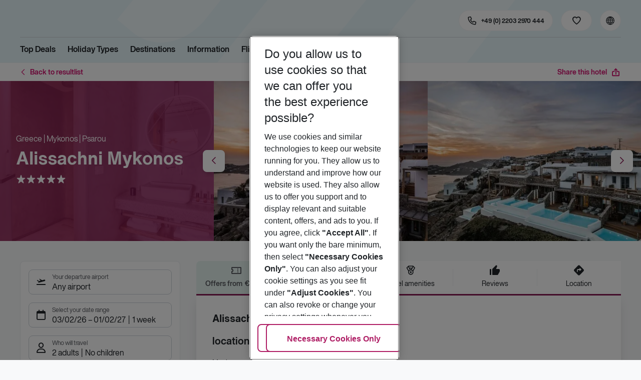

--- FILE ---
content_type: text/css; charset=UTF-8
request_url: https://holidays.eurowings.com/_next/static/css/78ce130afe9a8bb1.css
body_size: 15309
content:
.Price_label__Co5Us{margin:0 5px 0 0}.Price_labelRight__kCkeJ{margin:0 0 0 5px}.Price_pricelg--amount__GBdKO{font-family:var(--font-bold-family),-apple-system,blinkmacsystemfont,"Segoe UI",roboto,"Helvetica Neue",arial,sans-serif,"Apple Color Emoji","Segoe UI Emoji","Segoe UI Symbol";font-size:2.25rem}.Price_preposition__uBEBX{margin:0 5px 0 0}.Modal_overlay__afzt2{position:fixed;top:0;right:0;bottom:0;left:0;z-index:1040;background:rgba(0,0,0,.5)}.Modal_overlay__afzt2.Modal_is-animated__Z8x6D{opacity:1;transition:opacity .15s linear}.Modal_overlay__afzt2.Modal_is-animated__Z8x6D[data-ending-style],.Modal_overlay__afzt2.Modal_is-animated__Z8x6D[data-starting-style]{opacity:0}.Modal_dialog__Aqx43{position:fixed;top:0;right:0;bottom:0;left:0;overflow-y:auto;z-index:1050;display:flex;align-items:center}.Modal_dialog__Aqx43.Modal_has-animation__Y_X1Q{animation:fadeInUp .2s ease-in-out}.Modal_content__xoxXW{background-color:var(--color-surface-modal);box-shadow:var(--tsbob-modal-content-box-shadow,none);display:flex;flex-direction:column;margin:var(--tsbob-modal-content-margin,auto)}.Modal_is-fullscreen__a9Bxh .Modal_content__xoxXW{width:100%;height:100%}.Modal_root__DHlDR:not(.Modal_is-fullscreen__a9Bxh) .Modal_content__xoxXW{border-radius:var(--card_border-radius,var(--border-radius,8px));max-width:768px}@media(max-width:767.98px){.Modal_content__xoxXW{display:flex;flex-direction:column;width:100%;height:100%;margin:0;border-radius:0}}.Modal_header__xLZ1G{position:relative;display:flex;align-items:var(--tsbob-modal-header-align-items,center);justify-content:space-between;border-radius:0;background:rgba(0,0,0,0)}@media(max-width:767.98px){.Modal_header__xLZ1G{flex-shrink:0;border-radius:0}}.Modal_has-header__l1OSk .Modal_header__xLZ1G,.Modal_has-title__n6tYZ .Modal_header__xLZ1G{padding:1rem;border-bottom:0}.Modal_icon__WjRXd{margin:var(--tsbob-modal-icon-marging,0 .5rem 0 0);font-size:var(--tsbob-modal-icon-font-size,1rem);color:var(--tsbob-modal-icon-color,var(--black))}.Modal_title__b7W3t{padding:0 30px 0 0;color:var(--color-text-only-text-dark);font-family:var(--font-accent-family),-apple-system,blinkmacsystemfont,"Segoe UI",roboto,"Helvetica Neue",arial,sans-serif,"Apple Color Emoji","Segoe UI Emoji","Segoe UI Symbol";font-size:1rem;font-weight:inherit;text-transform:none}.Modal_closeButton__mQ6Yr{position:absolute;z-index:4;top:1rem;right:1rem}.Modal_closeButton__mQ6Yr .Modal_closeButton--icon__sXNmH{content:"\e974"}.Modal_body__nWG0j{padding:0 1rem}@media(max-width:767.98px){.Modal_body__nWG0j{flex:1 1;height:100%;overflow-y:auto}}.Modal_scrollable__gbCsG{overflow-y:auto}@media(max-width:767.98px){.Modal_scrollable__gbCsG{max-height:var(--tsbob-modal-body-scrollable-mobile_max-height,calc(100vh - 55px))}}.Modal_root__DHlDR:not(.Modal_is-fullscreen__a9Bxh) .Modal_scrollable__gbCsG{max-height:var(--tsbob-modal-body-scrollable-max-height,calc(100vh - 80px))}.Modal_root__DHlDR:not(.Modal_is-fullscreen__a9Bxh) .Modal_scrollable__gbCsG.Modal_has-footer__NB7h9{max-height:calc(100vh - 200px)}@media(max-width:767.98px){.Modal_root__DHlDR:not(.Modal_is-fullscreen__a9Bxh) .Modal_scrollable__gbCsG.Modal_has-footer__NB7h9{max-height:var(--tsbob-modal-body-scrollable-has-footer-mobile_max-height,calc(100vh - 118px))}}.Modal_footer__zf4rQ{display:flex;justify-content:flex-start;margin-top:var(--tsbob-modal-footer-margin-top,auto);padding:1rem;background:var(--color-surface-white);border-top:0;border-radius:var(--card--content_border-radius,0 0 var(--card_border-radius,var(--border-radius,8px)) var(--card_border-radius,var(--border-radius,8px)))}@media(max-width:767.98px){.Modal_footer__zf4rQ{flex-shrink:0;border-radius:0}}.Modal_theme-dark__AkGSd{color:var(--tsbob-modal-theme-dark-color,var(--white))}.Modal_theme-dark__AkGSd .Modal_content__xoxXW{background-color:var(--tsbob-modal-theme-dark-content-bg,var(--black))}.Modal_theme-dark__AkGSd .Modal_header__xLZ1G{background:var(--tsbob-modal-theme-dark-header-bg,transparent)}.Modal_theme-dark__AkGSd .Modal_has-header__l1OSk .Modal_header__xLZ1G,.Modal_theme-dark__AkGSd .Modal_has-title__n6tYZ .Modal_header__xLZ1G{border-bottom:var(--tsbob-modal-theme-dark-header-border-bottom,1px solid var(--white-lighter))}.Modal_theme-dark__AkGSd .Modal_icon__WjRXd{color:var(--tsbob-modal-theme-dark-icon-color,var(--white))}.Modal_theme-dark__AkGSd .Modal_title__b7W3t{color:var(--tsbob-modal-theme-dark-title-color,var(--white))}.Modal_theme-dark__AkGSd .Modal_footer__zf4rQ{background:var(--tsbob-modal-theme-dark-footer-bg,var(--white-lighter));border-top:var(--tsbob-modal-theme-dark-footer-border-top,var(--white-light))}.Modal_dialog__Aqx43{-webkit-overflow-scrolling:touch}@media(min-width:768px){.Modal_dialog__Aqx43{padding:1rem 0}}.Modal_content__xoxXW{border:var(--border-default);box-shadow:var(--shadow-lg,0 8px 24px -4px rgba(0,0,0,.1215686275))}@media(min-width:768px){.Modal_body__nWG0j{padding:0 1.5rem}}.Modal_header__xLZ1G{flex:0 0 auto}@media(min-width:768px){.Modal_has-header__l1OSk .Modal_header__xLZ1G,.Modal_has-title__n6tYZ .Modal_header__xLZ1G{padding:1.5rem}}@media(max-width:767.98px){.Modal_header__xLZ1G .Modal_closeButton__mQ6Yr{top:.75rem;right:.75rem}}.Modal_header__xLZ1G .Modal_closeButton--icon__sXNmH{font-size:24px}.Modal_footer__zf4rQ{flex:0 0 auto;margin-top:auto;z-index:2}@media(min-width:768px){.Modal_footer__zf4rQ{padding:1.5rem}}.PriceDifference_root__CQANf{font-family:var(--font-bold-family),-apple-system,blinkmacsystemfont,"Segoe UI",roboto,"Helvetica Neue",arial,sans-serif,"Apple Color Emoji","Segoe UI Emoji","Segoe UI Symbol";font-size:1rem;color:var(--primary)}.PriceDifference_root__CQANf.PriceDifference_higher__FaatY{color:var(--primary)}.PriceDifference_root__CQANf.PriceDifference_cheaper__YSIxs{color:var(--success)}.LongStopOverInfo_root__iD8B8{color:var(--danger)}.LongStopOverInfo_icon__TazRP{margin-right:.25rem;font-size:1rem}.FlightSegment_root__7bspA{position:relative;margin:0 0 1rem;padding:1rem 1rem .75rem;border-radius:var(--border-radius);background:var(--color-surface-black);transition:background .3s ease-in-out;box-shadow:none}.FlightSegment_root__7bspA .FlightSegment_time__P1GIH{color:var(--color-text-only-white)}.FlightSegment_root__7bspA .FlightSegment_duration__vSaFN:after,.FlightSegment_root__7bspA .FlightSegment_duration__vSaFN:before{display:none}.FlightSegment_root__7bspA .FlightSegment_stopOverInfo__v4X_2{color:var(--color-text-only-white)}@media(max-width:989.98px){.FlightSegment_root__7bspA{flex:0 0 50%}}.FlightSegment_title__mvOY1{margin:0 0 .25rem}@media(min-width:768px){.FlightSegment_title__mvOY1{margin:0 0 .5rem;text-align:center}}.FlightSegment_airports__44AXp,.FlightSegment_info__m1dmh{display:flex;justify-content:space-between;align-items:center;margin:0 0 2px}.FlightSegment_airport__BpKko{color:var(--color-text-only-text-dark)}.FlightSegment_airport__BpKko,.FlightSegment_time__P1GIH{font-family:var(--font-bold-family),-apple-system,blinkmacsystemfont,"Segoe UI",roboto,"Helvetica Neue",arial,sans-serif,"Apple Color Emoji","Segoe UI Emoji","Segoe UI Symbol"}.FlightSegment_time__P1GIH{flex:0 0 auto}.FlightSegment_time__P1GIH:last-child{text-align:right}.FlightSegment_durationWrap__kL5Mn{display:flex;justify-content:center;align-items:center;font-size:.75rem;color:var(--color-text-only-white);flex:1 1 auto}.FlightSegment_durationWrap__kL5Mn:after,.FlightSegment_durationWrap__kL5Mn:before{content:" ";display:block;border-bottom:1px solid var(--color-surface-white);flex:1 1 auto}@media(min-width:768px){.FlightSegment_durationWrap__kL5Mn{margin:0 .5rem}}@media(min-width:1200px)and (max-width:1419.98px){.FlightSegment_durationWrap__kL5Mn{margin:0 .25rem}}@media(min-width:1420px){.FlightSegment_durationWrap__kL5Mn{margin:0 .75rem}}.FlightSegment_durationLabel__IpHZ7{flex:0 0 auto;margin:0 1rem}@media(min-width:768px){.FlightSegment_durationLabel__IpHZ7{margin:0 .5rem}}@media(min-width:1200px)and (max-width:1419.98px){.FlightSegment_durationLabel__IpHZ7{margin:0 .25rem}}@media(min-width:1420px){.FlightSegment_durationLabel__IpHZ7{margin:0 .75rem}}.FlightSegment_additionalInfo__vTYkY{display:flex;align-items:flex-start;margin-bottom:.5rem;font-size:.75rem;color:var(--color-text-only-white)}.FlightSegment_luggageInfo__F6QXX,.FlightSegment_nextDayWarning__PXhf_,.FlightSegment_stopOverInfo__v4X_2{flex:1 1;max-width:33.3333333333%}.FlightSegment_stopOverInfo__v4X_2{text-align:center;color:var(--color-text-only-white)}.FlightSegment_nextDayWarning__PXhf_,.FlightSegment_nextDay__S0klx{text-align:right}.FlightSegment_extraInfo__69CPt{display:flex;justify-content:space-between;align-items:center;margin:.25rem 0 0}.FlightSegment_airlineInfo__yh0FY,.FlightSegment_nextDay__S0klx{flex:1 1;max-width:50%}.FlightSegment_airline__OCHd5{display:flex;align-items:center;font-size:.75rem;color:var(--color-text-only-white)}.FlightSegment_airlineImage__zPTqC{margin:0 .5rem 0 0;width:16px;height:16px}.FlightSegment_root__7bspA{border:1px solid var(--color-border-global)}.FlightSegment_info__m1dmh{margin:0 0 -.5rem;padding-top:.25rem}.FlightSegment_airports__44AXp{display:none}.FlightSegment_durationWrap__kL5Mn{margin:0 1rem}@media(min-width:768px){.FlightSegment_durationWrap__kL5Mn{margin:0 1rem}}@media(min-width:1200px)and (max-width:1419.98px){.FlightSegment_durationWrap__kL5Mn{margin:0 1rem}}@media(min-width:1420px){.FlightSegment_durationWrap__kL5Mn{margin:0 1rem}}.FlightSegment_durationWrap__kL5Mn:after,.FlightSegment_durationWrap__kL5Mn:before{display:none}.FlightSegment_durationLabel__IpHZ7{position:relative;top:-.5rem;width:100%;border-bottom:1px solid var(--color-surface-white);text-align:center}.FlightSegment_luggageInfo__F6QXX{display:flex;align-items:center;gap:.125rem;margin-top:1.25rem}@media(min-width:768px){.Modal_root--content___lnX8{max-width:320px;min-width:356px}}.Modal_root--footer__hqWB3{justify-content:flex-end}.Modal_root--overlay__E65iC{z-index:1050}.Modal_destination__t8dtb{margin-bottom:.25rem}.Modal_body__6OwZI{color:var(--color-text-only-text-dark)}.Modal_destinationWrapper__wz27y{margin-bottom:1rem}.Modal_airport__C7opG{margin-left:.25rem;font-family:var(--font-bold-family),-apple-system,blinkmacsystemfont,"Segoe UI",roboto,"Helvetica Neue",arial,sans-serif,"Apple Color Emoji","Segoe UI Emoji","Segoe UI Symbol";color:var(--black)}.Modal_btnFooter__AMjPa{width:135px}.Modal_stopOver__b2KVM{margin:1.5rem -1rem;padding:.5rem 1.75rem .25rem;background:var(--gray-lighter);color:var(--gray-dark)}.Modal_trigger__eA7zt{cursor:pointer;padding:0;color:inherit;font-size:inherit}.Modal_trigger__eA7zt.Modal_is-highlighted__HElQv,.Modal_trigger__eA7zt.Modal_is-highlighted__HElQv:hover,.Modal_trigger__eA7zt:hover{color:inherit}.Modal_btnFooter__AMjPa{width:auto;min-width:87px}.FlightInfo_root__fCIiV{position:relative}@media(max-width:989.98px){.FlightInfo_root__fCIiV{flex:0 0 50%}}.FlightInfo_root__fCIiV.FlightInfo_is-clickable__i7_y9{margin:0 0 1rem;padding:.75rem;border-radius:var(--border-radius);background:var(--color-surface-white);transition:background .3s ease-in-out;box-shadow:none;cursor:pointer}.FlightInfo_root__fCIiV.FlightInfo_is-clickable__i7_y9 .FlightInfo_time__tDwOV{color:var(--color-text-only-text-dark)}.FlightInfo_root__fCIiV.FlightInfo_is-clickable__i7_y9 .FlightInfo_duration__CVIZQ:after,.FlightInfo_root__fCIiV.FlightInfo_is-clickable__i7_y9 .FlightInfo_duration__CVIZQ:before{display:none}.FlightInfo_root__fCIiV.FlightInfo_is-clickable__i7_y9 .FlightInfo_stopOverInfo__VEh5i{color:var(--color-text-only-text-light)}.FlightInfo_root__fCIiV.FlightInfo_is-clickable__i7_y9:hover{background:var(--gray-lighter)}.FlightInfo_root__fCIiV.FlightInfo_is-selected__1JWmv{background:var(--color-surface-black);color:var(--white);cursor:default}.FlightInfo_root__fCIiV.FlightInfo_is-selected__1JWmv:hover{background:var(--color-surface-black)}.FlightInfo_root__fCIiV.FlightInfo_is-selected__1JWmv .FlightInfo_additionalInfo__sLa1e,.FlightInfo_root__fCIiV.FlightInfo_is-selected__1JWmv .FlightInfo_airline__UsO9B,.FlightInfo_root__fCIiV.FlightInfo_is-selected__1JWmv .FlightInfo_duration__CVIZQ,.FlightInfo_root__fCIiV.FlightInfo_is-selected__1JWmv .FlightInfo_stopOverInfo__VEh5i,.FlightInfo_root__fCIiV.FlightInfo_is-selected__1JWmv .FlightInfo_time__tDwOV{color:var(--white)}.FlightInfo_iconActive__EB_7Y{display:flex;justify-content:center;align-items:center;position:absolute;top:-14px;right:-.5rem;display:none;width:28px;height:28px;border-radius:50%;background:var(--success);font-size:18px;color:var(--white);box-shadow:none;z-index:1}@media(min-width:768px){.FlightInfo_iconActive__EB_7Y{right:-14px}}.FlightInfo_title__GKSEQ{margin:0 0 .5rem}@media(min-width:768px){.FlightInfo_title__GKSEQ{margin:0 0 .5rem;text-align:center}}.FlightInfo_titleIcon__v1NJi{display:none;font-size:24px;color:var(--color-icon-only-icon-dark)}@media(min-width:1200px){.FlightInfo_titleIcon__v1NJi{display:block}}.FlightInfo_titleText__3P3N0{text-overflow:ellipsis;white-space:nowrap;overflow:hidden;display:block}.FlightInfo_info__7rWKn{display:flex;justify-content:space-between;align-items:center;margin:0 0 2px}.FlightInfo_time__tDwOV{flex:0 0 auto;font-family:var(--font-bold-family),-apple-system,blinkmacsystemfont,"Segoe UI",roboto,"Helvetica Neue",arial,sans-serif,"Apple Color Emoji","Segoe UI Emoji","Segoe UI Symbol"}.FlightInfo_time__tDwOV:last-child{text-align:right}.FlightInfo_duration__CVIZQ{display:flex;justify-content:center;align-items:center;margin:0 1rem;font-size:.75rem;color:var(--color-text-only-text-light);flex:1 1 auto}@media(min-width:768px){.FlightInfo_duration__CVIZQ{margin:0 1rem}}@media(min-width:1200px)and (max-width:1419.98px){.FlightInfo_duration__CVIZQ{margin:0 1rem}}@media(min-width:1420px){.FlightInfo_duration__CVIZQ{margin:0 1rem}}.FlightInfo_duration__CVIZQ:after,.FlightInfo_duration__CVIZQ:before{content:"";display:block;border-bottom:1px solid var(--gray-light);flex:1 1 auto}.FlightInfo_durationLabel__2q2Sy{flex:0 0 auto;margin:0 1rem}@media(min-width:768px){.FlightInfo_durationLabel__2q2Sy{margin:0 .5rem}}@media(min-width:1200px)and (max-width:1419.98px){.FlightInfo_durationLabel__2q2Sy{margin:0 .25rem}}@media(min-width:1420px){.FlightInfo_durationLabel__2q2Sy{margin:0 .75rem}}.FlightInfo_additionalInfo__sLa1e{display:flex;align-items:flex-start;font-size:.75rem;color:var(--color-text-only-text-light)}.FlightInfo_luggageInfo__HVmOr,.FlightInfo_nextDayWarning__oDmyy,.FlightInfo_stopOverInfo__VEh5i{flex:1 1;max-width:33.3333333333%}.FlightInfo_stopOverInfo__VEh5i{text-align:center;cursor:pointer}.FlightInfo_stopOverInfo__VEh5i,.FlightInfo_stopOverInfo__VEh5i:hover{color:var(--color-icon-only-brand-primary)}.FlightInfo_nextDayWarning__oDmyy{margin-left:auto;text-align:right}.FlightInfo_extraInfo__LDAhr{display:flex;justify-content:space-between;align-items:center;margin:.25rem 0 0}.FlightInfo_airline__UsO9B{display:flex;align-items:center;font-size:.75rem;color:var(--color-text-only-text-dark)}.FlightInfo_airlineImage__uedVE{margin:0 .5rem 0 0;width:16px;height:16px}.FlightInfo_selectedFlight__vrUsR{display:flex;flex-wrap:wrap;justify-content:space-between;margin:0 0 1rem;padding:0 2rem;font-size:.875rem;color:var(--gray-dark)}@media(max-width:989.98px){.FlightInfo_selectedFlight__vrUsR{padding:0 1rem}}.FlightInfo_selectedAirportName__UR0_i{font-family:var(--font-bold-family),-apple-system,blinkmacsystemfont,"Segoe UI",roboto,"Helvetica Neue",arial,sans-serif,"Apple Color Emoji","Segoe UI Emoji","Segoe UI Symbol";color:var(--color-text-only-text-dark)}.FlightInfo_selectedFlightTitle__bmSYY{padding-bottom:1.5rem;color:var(--color-text-only-text-light)}.FlightInfo_titleLine____C2U{display:flex;flex-direction:row;flex-wrap:wrap;margin:0 0 .375rem}.FlightInfo_titleLine____C2U .FlightInfo_luggageInfo__HVmOr,.FlightInfo_titleLine____C2U .FlightInfo_nextDayWarning__oDmyy,.FlightInfo_titleLine____C2U .FlightInfo_stopOverInfo__VEh5i{max-width:none;flex:0 0 auto}.FlightInfo_departuredDateTime__YqxQN{margin:0 .75rem 0 0}.FlightInfo_weekDay___m3Qo{font-weight:700;color:var(--color-text-only-text-dark)}.FlightInfo_date___Vzm5{line-height:1.1875rem;font-family:var(--font-regular-family),-apple-system,blinkmacsystemfont,"Segoe UI",roboto,"Helvetica Neue",arial,sans-serif,"Apple Color Emoji","Segoe UI Emoji","Segoe UI Symbol";font-size:.75rem}.FlightInfo_date___Vzm5.FlightInfo_is-accent__n5xEC{font-family:var(--font-bold-family),-apple-system,blinkmacsystemfont,"Segoe UI",roboto,"Helvetica Neue",arial,sans-serif,"Apple Color Emoji","Segoe UI Emoji","Segoe UI Symbol"}.FlightInfo_flightTimes__FvKX_{margin:0;font-weight:700;color:var(--color-text-only-text-dark)}.FlightInfo_flightInfo--iconActive__gJZsB{display:none}.FlightInfo_flightInfo--airline___Yoex{color:var(--color-text-only-text-dark)}.FlightInfo_flightInfo--root__y2NCE.FlightInfo_flightInfo--is-clickable___ehSX .FlightInfo_flightInfo--stopOverInfo__ZCDaN{color:var(--active)}.FlightInfo_flightInfo--root__y2NCE.FlightInfo_flightInfo--is-selected__c6jYb,.FlightInfo_flightInfo--root__y2NCE.FlightInfo_flightInfo--is-selected__c6jYb:hover{background:var(--color-surface-black)}.FlightInfo_flightInfo--root__y2NCE.FlightInfo_flightInfo--is-selected__c6jYb .FlightInfo_flightInfo--stopOverInfo__ZCDaN{color:var(--white)}.FlightInfo_flightModalContainer__MTVhT{color:var(--color-text-only-brand-primary)}.FlightInfo_durationOfTitle__RafFx{margin:0 .75rem}.FlightInfo_icon__e8q3W{line-height:1.1875rem;font-size:1.5rem;color:#000}.FlightInfo_arrowIcon__Ofbol{padding:0 .25rem;font-weight:400}.FlightInfo_planeIcon__7km9B{padding:0 .5rem 0 0}.FlightInfo_root__fCIiV{border:var(--card_border,1px solid var(--color-border-global,var(--color-border-global)));border-radius:var(--card_border-radius,var(--border-radius,8px))}.FlightInfo_root__fCIiV .FlightInfo_icon-plane-land__X04yd{padding:0 0 0 .5rem;transform:scaleX(-1)}.FlightInfo_root__fCIiV .FlightInfo_flightModalContainer__MTVhT button{color:var(--color-text-only-brand-primary)}.FlightInfo_root__fCIiV .FlightInfo_duration__CVIZQ{flex-direction:column}.FlightInfo_root__fCIiV .FlightInfo_duration__CVIZQ:before{display:none}.FlightInfo_root__fCIiV .FlightInfo_duration__CVIZQ:after{width:100%}.FlightInfo_root__fCIiV .FlightInfo_duration__CVIZQ:after,.FlightInfo_root__fCIiV .FlightInfo_duration__CVIZQ:before{display:none}.FlightInfo_root__fCIiV .FlightInfo_duration__CVIZQ .FlightInfo_durationLabel__2q2Sy{position:relative;top:-.5rem;width:100%;border-bottom:1px solid var(--gray-light);text-align:center}.FlightInfo_root__fCIiV .FlightInfo_additionalInfo__sLa1e{align-items:flex-start;margin-top:-.75rem}.FlightInfo_root__fCIiV .FlightInfo_stopOverInfo__VEh5i{position:relative;top:.25rem;margin-bottom:.75rem}.FlightInfo_root__fCIiV.FlightInfo_is-clickable__i7_y9{border:var(--border-default)}.FlightInfo_flightModal--trigger__9kTDw{min-height:auto;text-decoration:underline;color:var(--link-color)}.FlightInfo_is-selected__1JWmv .FlightInfo_flightModal--trigger__9kTDw{color:inherit}.FlightInfo_info__7rWKn{margin:0 0 -.5rem;padding-top:.25rem}.FlightInfo_luggageInfo__HVmOr,.FlightInfo_nextDayWarning__oDmyy{display:flex;align-items:center;gap:.125rem;margin-top:1.25rem}.FlightInfo_flightTimes__FvKX_,.FlightInfo_weekDay___m3Qo{font-family:var(--font-bold-family),-apple-system,blinkmacsystemfont,"Segoe UI",roboto,"Helvetica Neue",arial,sans-serif,"Apple Color Emoji","Segoe UI Emoji","Segoe UI Symbol";font-weight:400}.Tooltip_root__ye4mh{font-family:var(--font-regular-family),-apple-system,blinkmacsystemfont,"Segoe UI",roboto,"Helvetica Neue",arial,sans-serif,"Apple Color Emoji","Segoe UI Emoji","Segoe UI Symbol";font-style:normal;font-weight:400;line-height:1.428571429;text-align:left;text-align:start;text-decoration:none;text-shadow:none;text-transform:none;letter-spacing:normal;word-break:normal;word-spacing:normal;white-space:normal;line-break:auto;position:relative;font-family:var(--tsbob-tooltip-font-family,var(--font-regular-family),-apple-system,blinkmacsystemfont,"Segoe UI",roboto,"Helvetica Neue",arial,sans-serif,"Apple Color Emoji","Segoe UI Emoji","Segoe UI Symbol");font-size:var(--tsbob-tooltip-font-size,.75rem);z-index:var(--tsbob-tooltip-zindex,1070)}.Tooltip_root__ye4mh.Tooltip_animated__gnFBg{transform-origin:var(--transform-origin);transition:transform .15s,opacity .15s}@media(prefers-reduced-motion:reduce){.Tooltip_root__ye4mh.Tooltip_animated__gnFBg{transition:none}}.Tooltip_root__ye4mh.Tooltip_animated__gnFBg[data-ending-style],.Tooltip_root__ye4mh.Tooltip_animated__gnFBg[data-starting-style]{opacity:0;transform:scale(.9)}.Tooltip_root__ye4mh[data-side=top]{margin-top:-var(--tsbob-tooltip-offset,3px);padding:var(--tsbob-tooltip-arrow-width,5px) 0}.Tooltip_root__ye4mh[data-side=right]{margin-left:var(--tsbob-tooltip-offset,3px);padding:0 var(--tsbob-tooltip-arrow-width,5px)}.Tooltip_root__ye4mh[data-side=bottom]{margin-top:var(--tsbob-tooltip-offset,3px);padding:var(--tsbob-tooltip-arrow-width,5px) 0}.Tooltip_root__ye4mh[data-side=left]{margin-left:-var(--tsbob-tooltip-offset,3px);padding:0 var(--tsbob-tooltip-arrow-width,5px)}.Tooltip_root__ye4mh[data-side=top] .Tooltip_arrow__5DsdQ{bottom:0;left:50%;border-width:var(--tsbob-tooltip-arrow-width,5px) var(--tsbob-tooltip-arrow-width,5px) 0;border-top-color:var(--tsbob-tooltip-arrow-color,var(--tsbob-tooltip-bg,var(--black)))}.Tooltip_root__ye4mh[data-side=right] .Tooltip_arrow__5DsdQ{top:50%;left:0;border-width:var(--tsbob-tooltip-arrow-width,5px) var(--tsbob-tooltip-arrow-width,5px) var(--tsbob-tooltip-arrow-width,5px) 0;border-right-color:var(--tsbob-tooltip-arrow-color,var(--tsbob-tooltip-bg,var(--black)))}.Tooltip_root__ye4mh[data-side=left] .Tooltip_arrow__5DsdQ{top:50%;right:0;border-width:var(--tsbob-tooltip-arrow-width,5px) 0 var(--tsbob-tooltip-arrow-width,5px) var(--tsbob-tooltip-arrow-width,5px);border-left-color:var(--tsbob-tooltip-arrow-color,var(--tsbob-tooltip-bg,var(--black)))}.Tooltip_root__ye4mh[data-side=bottom] .Tooltip_arrow__5DsdQ{top:0;left:50%;border-width:0 var(--tsbob-tooltip-arrow-width,5px) var(--tsbob-tooltip-arrow-width,5px);border-bottom-color:var(--tsbob-tooltip-arrow-color,var(--tsbob-tooltip-bg,var(--black)))}.Tooltip_positioner__0afFS{z-index:var(--tsbob-tooltip-zindex,1070)}.Tooltip_content__v_XAH{max-width:var(--tsbob-tooltip-max-width,200px);padding:var(--tsbob-tooltip-padding,3px 8px);color:var(--tsbob-tooltip-color,var(--white));text-align:var(--tsbob-tooltip-text-align,center);background:var(--tsbob-tooltip-bg,var(--black));border-radius:var(--tsbob-tooltip-border-radius,var(--border-radius))}.Tooltip_arrow__5DsdQ{width:0;height:0;border-color:rgba(0,0,0,0);border-style:solid}.Tooltip_is-primary__KU_yn .Tooltip_content__v_XAH{background:var(--primary)}.Tooltip_is-primary__KU_yn[data-side=top] .Tooltip_arrow__5DsdQ{border-top-color:var(--primary)}.Tooltip_is-primary__KU_yn[data-side=right] .Tooltip_arrow__5DsdQ{border-right-color:var(--primary)}.Tooltip_is-primary__KU_yn[data-side=left] .Tooltip_arrow__5DsdQ{border-left-color:var(--primary)}.Tooltip_is-primary__KU_yn[data-side=bottom] .Tooltip_arrow__5DsdQ{border-bottom-color:var(--primary)}.Tooltip_is-secondary__mufed .Tooltip_content__v_XAH{background:var(--secondary)}.Tooltip_is-secondary__mufed[data-side=top] .Tooltip_arrow__5DsdQ{border-top-color:var(--secondary)}.Tooltip_is-secondary__mufed[data-side=right] .Tooltip_arrow__5DsdQ{border-right-color:var(--secondary)}.Tooltip_is-secondary__mufed[data-side=left] .Tooltip_arrow__5DsdQ{border-left-color:var(--secondary)}.Tooltip_is-secondary__mufed[data-side=bottom] .Tooltip_arrow__5DsdQ{border-bottom-color:var(--secondary)}.Tooltip_is-success__FF2L4 .Tooltip_content__v_XAH{background:var(--success)}.Tooltip_is-success__FF2L4[data-side=top] .Tooltip_arrow__5DsdQ{border-top-color:var(--success)}.Tooltip_is-success__FF2L4[data-side=right] .Tooltip_arrow__5DsdQ{border-right-color:var(--success)}.Tooltip_is-success__FF2L4[data-side=left] .Tooltip_arrow__5DsdQ{border-left-color:var(--success)}.Tooltip_is-success__FF2L4[data-side=bottom] .Tooltip_arrow__5DsdQ{border-bottom-color:var(--success)}.Tooltip_is-info__0pcUG .Tooltip_content__v_XAH{background:var(--info)}.Tooltip_is-info__0pcUG[data-side=top] .Tooltip_arrow__5DsdQ{border-top-color:var(--info)}.Tooltip_is-info__0pcUG[data-side=right] .Tooltip_arrow__5DsdQ{border-right-color:var(--info)}.Tooltip_is-info__0pcUG[data-side=left] .Tooltip_arrow__5DsdQ{border-left-color:var(--info)}.Tooltip_is-info__0pcUG[data-side=bottom] .Tooltip_arrow__5DsdQ{border-bottom-color:var(--info)}.Tooltip_is-warning__WAZhb .Tooltip_content__v_XAH{background:var(--warning)}.Tooltip_is-warning__WAZhb[data-side=top] .Tooltip_arrow__5DsdQ{border-top-color:var(--warning)}.Tooltip_is-warning__WAZhb[data-side=right] .Tooltip_arrow__5DsdQ{border-right-color:var(--warning)}.Tooltip_is-warning__WAZhb[data-side=left] .Tooltip_arrow__5DsdQ{border-left-color:var(--warning)}.Tooltip_is-warning__WAZhb[data-side=bottom] .Tooltip_arrow__5DsdQ{border-bottom-color:var(--warning)}.Tooltip_is-danger__urepy .Tooltip_content__v_XAH{background:var(--danger)}.Tooltip_is-danger__urepy[data-side=top] .Tooltip_arrow__5DsdQ{border-top-color:var(--danger)}.Tooltip_is-danger__urepy[data-side=right] .Tooltip_arrow__5DsdQ{border-right-color:var(--danger)}.Tooltip_is-danger__urepy[data-side=left] .Tooltip_arrow__5DsdQ{border-left-color:var(--danger)}.Tooltip_is-danger__urepy[data-side=bottom] .Tooltip_arrow__5DsdQ{border-bottom-color:var(--danger)}.Tooltip_is-black__2k_iG .Tooltip_content__v_XAH{background:var(--black)}.Tooltip_is-black__2k_iG[data-side=top] .Tooltip_arrow__5DsdQ{border-top-color:var(--black)}.Tooltip_is-black__2k_iG[data-side=right] .Tooltip_arrow__5DsdQ{border-right-color:var(--black)}.Tooltip_is-black__2k_iG[data-side=left] .Tooltip_arrow__5DsdQ{border-left-color:var(--black)}.Tooltip_is-black__2k_iG[data-side=bottom] .Tooltip_arrow__5DsdQ{border-bottom-color:var(--black)}.Tooltip_is-gray-dark__bgrkQ .Tooltip_content__v_XAH{background:var(--gray-dark)}.Tooltip_is-gray-dark__bgrkQ[data-side=top] .Tooltip_arrow__5DsdQ{border-top-color:var(--gray-dark)}.Tooltip_is-gray-dark__bgrkQ[data-side=right] .Tooltip_arrow__5DsdQ{border-right-color:var(--gray-dark)}.Tooltip_is-gray-dark__bgrkQ[data-side=left] .Tooltip_arrow__5DsdQ{border-left-color:var(--gray-dark)}.Tooltip_is-gray-dark__bgrkQ[data-side=bottom] .Tooltip_arrow__5DsdQ{border-bottom-color:var(--gray-dark)}.Tooltip_is-gray-light__o3M7r .Tooltip_content__v_XAH{background:var(--gray-light)}.Tooltip_is-gray-light__o3M7r[data-side=top] .Tooltip_arrow__5DsdQ{border-top-color:var(--gray-light)}.Tooltip_is-gray-light__o3M7r[data-side=right] .Tooltip_arrow__5DsdQ{border-right-color:var(--gray-light)}.Tooltip_is-gray-light__o3M7r[data-side=left] .Tooltip_arrow__5DsdQ{border-left-color:var(--gray-light)}.Tooltip_is-gray-light__o3M7r[data-side=bottom] .Tooltip_arrow__5DsdQ{border-bottom-color:var(--gray-light)}.Tooltip_is-gray-lighter__HWud_ .Tooltip_content__v_XAH{background:var(--gray-lighter)}.Tooltip_is-gray-lighter__HWud_[data-side=top] .Tooltip_arrow__5DsdQ{border-top-color:var(--gray-lighter)}.Tooltip_is-gray-lighter__HWud_[data-side=right] .Tooltip_arrow__5DsdQ{border-right-color:var(--gray-lighter)}.Tooltip_is-gray-lighter__HWud_[data-side=left] .Tooltip_arrow__5DsdQ{border-left-color:var(--gray-lighter)}.Tooltip_is-gray-lighter__HWud_[data-side=bottom] .Tooltip_arrow__5DsdQ{border-bottom-color:var(--gray-lighter)}.Tooltip_is-white__DZwn7 .Tooltip_content__v_XAH{background:var(--white)}.Tooltip_is-white__DZwn7[data-side=top] .Tooltip_arrow__5DsdQ{border-top-color:var(--white)}.Tooltip_is-white__DZwn7[data-side=right] .Tooltip_arrow__5DsdQ{border-right-color:var(--white)}.Tooltip_is-white__DZwn7[data-side=left] .Tooltip_arrow__5DsdQ{border-left-color:var(--white)}.Tooltip_is-white__DZwn7[data-side=bottom] .Tooltip_arrow__5DsdQ{border-bottom-color:var(--white)}.Tooltip_is-white-dark__7tPY9 .Tooltip_content__v_XAH{background:var(--white-dark)}.Tooltip_is-white-dark__7tPY9[data-side=top] .Tooltip_arrow__5DsdQ{border-top-color:var(--white-dark)}.Tooltip_is-white-dark__7tPY9[data-side=right] .Tooltip_arrow__5DsdQ{border-right-color:var(--white-dark)}.Tooltip_is-white-dark__7tPY9[data-side=left] .Tooltip_arrow__5DsdQ{border-left-color:var(--white-dark)}.Tooltip_is-white-dark__7tPY9[data-side=bottom] .Tooltip_arrow__5DsdQ{border-bottom-color:var(--white-dark)}.Tooltip_is-white-light__0lGr9 .Tooltip_content__v_XAH{background:var(--white-light)}.Tooltip_is-white-light__0lGr9[data-side=top] .Tooltip_arrow__5DsdQ{border-top-color:var(--white-light)}.Tooltip_is-white-light__0lGr9[data-side=right] .Tooltip_arrow__5DsdQ{border-right-color:var(--white-light)}.Tooltip_is-white-light__0lGr9[data-side=left] .Tooltip_arrow__5DsdQ{border-left-color:var(--white-light)}.Tooltip_is-white-light__0lGr9[data-side=bottom] .Tooltip_arrow__5DsdQ{border-bottom-color:var(--white-light)}.Tooltip_is-tertiary__hQg2Q .Tooltip_content__v_XAH{background:var(--tertiary)}.Tooltip_is-tertiary__hQg2Q[data-side=top] .Tooltip_arrow__5DsdQ{border-top-color:var(--tertiary)}.Tooltip_is-tertiary__hQg2Q[data-side=right] .Tooltip_arrow__5DsdQ{border-right-color:var(--tertiary)}.Tooltip_is-tertiary__hQg2Q[data-side=left] .Tooltip_arrow__5DsdQ{border-left-color:var(--tertiary)}.Tooltip_is-tertiary__hQg2Q[data-side=bottom] .Tooltip_arrow__5DsdQ{border-bottom-color:var(--tertiary)}.Tooltip_is-active__7z0YF .Tooltip_content__v_XAH{background:var(--active)}.Tooltip_is-active__7z0YF[data-side=top] .Tooltip_arrow__5DsdQ{border-top-color:var(--active)}.Tooltip_is-active__7z0YF[data-side=right] .Tooltip_arrow__5DsdQ{border-right-color:var(--active)}.Tooltip_is-active__7z0YF[data-side=left] .Tooltip_arrow__5DsdQ{border-left-color:var(--active)}.Tooltip_is-active__7z0YF[data-side=bottom] .Tooltip_arrow__5DsdQ{border-bottom-color:var(--active)}.Tooltip_is-accent__Fcfkq .Tooltip_content__v_XAH{background:var(--accent)}.Tooltip_is-accent__Fcfkq[data-side=top] .Tooltip_arrow__5DsdQ{border-top-color:var(--accent)}.Tooltip_is-accent__Fcfkq[data-side=right] .Tooltip_arrow__5DsdQ{border-right-color:var(--accent)}.Tooltip_is-accent__Fcfkq[data-side=left] .Tooltip_arrow__5DsdQ{border-left-color:var(--accent)}.Tooltip_is-accent__Fcfkq[data-side=bottom] .Tooltip_arrow__5DsdQ{border-bottom-color:var(--accent)}.Tooltip_is-gray-darker__FGLQ3 .Tooltip_content__v_XAH{background:var(--gray-darker)}.Tooltip_is-gray-darker__FGLQ3[data-side=top] .Tooltip_arrow__5DsdQ{border-top-color:var(--gray-darker)}.Tooltip_is-gray-darker__FGLQ3[data-side=right] .Tooltip_arrow__5DsdQ{border-right-color:var(--gray-darker)}.Tooltip_is-gray-darker__FGLQ3[data-side=left] .Tooltip_arrow__5DsdQ{border-left-color:var(--gray-darker)}.Tooltip_is-gray-darker__FGLQ3[data-side=bottom] .Tooltip_arrow__5DsdQ{border-bottom-color:var(--gray-darker)}.Tooltip_is-inverted__YP0as .Tooltip_content__v_XAH{border:1px solid var(--gray-darker);background:var(--white);color:var(--tsbob-tooltip-arrow-color-inverted,var(--black))}.Tooltip_is-inverted__YP0as .Tooltip_arrow__5DsdQ{border:0}.Tooltip_is-inverted__YP0as .Tooltip_arrow__5DsdQ:after,.Tooltip_is-inverted__YP0as .Tooltip_arrow__5DsdQ:before{border:solid rgba(0,0,0,0);content:"";height:0;width:0;top:50%;left:50%;transform:translate(-50%,-50%);position:absolute;pointer-events:none}.Tooltip_is-inverted__YP0as[data-side=top] .Tooltip_arrow__5DsdQ:after{margin-top:-1px;border-top-color:var(--white);border-width:var(--tsbob-tooltip-arrow-width-inverted,6px)}.Tooltip_is-inverted__YP0as[data-side=top] .Tooltip_arrow__5DsdQ:before{border-top-color:var(--tsbob-tooltip-arrow-border-inverted,var(--gray-darker));border-width:var(--tsbob-tooltip-arrow-width-inverted,6px)}.Tooltip_is-inverted__YP0as[data-side=bottom] .Tooltip_arrow__5DsdQ:after{margin-top:1px;border-bottom-color:var(--white);border-width:var(--tsbob-tooltip-arrow-width-inverted,6px)}.Tooltip_is-inverted__YP0as[data-side=bottom] .Tooltip_arrow__5DsdQ:before{border-bottom-color:var(--tsbob-tooltip-arrow-border-inverted,var(--gray-darker));border-width:var(--tsbob-tooltip-arrow-width-inverted,6px)}.Tooltip_is-inverted__YP0as[data-side=right] .Tooltip_arrow__5DsdQ:after{margin-left:1px;border-right-color:var(--white);border-width:var(--tsbob-tooltip-arrow-width-inverted,6px)}.Tooltip_is-inverted__YP0as[data-side=right] .Tooltip_arrow__5DsdQ:before{border-right-color:var(--tsbob-tooltip-arrow-border-inverted,var(--gray-darker));border-width:var(--tsbob-tooltip-arrow-width-inverted,6px)}.Tooltip_is-inverted__YP0as[data-side=left] .Tooltip_arrow__5DsdQ:after{margin-left:-1px;border-left-color:var(--white);border-width:var(--tsbob-tooltip-arrow-width-inverted,6px)}.Tooltip_is-inverted__YP0as[data-side=left] .Tooltip_arrow__5DsdQ:before{border-left-color:var(--tsbob-tooltip-arrow-border-inverted,var(--gray-darker));border-width:var(--tsbob-tooltip-arrow-width-inverted,6px)}.RoomName_root__filsf{display:block}.RoomName_root__filsf .RoomName_descriptionTrigger__Bx4_S{margin:0;vertical-align:text-bottom;color:var(--active)}.RoomName_root__filsf .RoomName_descriptionTrigger__Bx4_S .RoomName_descriptionTrigger--icon__PlrZc{line-height:0;font-size:20px}@media(min-width:768px){.RoomName_root__filsf .RoomName_descriptionTrigger__Bx4_S .RoomName_descriptionTrigger--icon__PlrZc{font-size:1.5rem}}.RoomName_accent__LMwr_{font-weight:700}.RoomName_inlineHelper__xZ9OQ{white-space:nowrap}.RoomName_descriptionText__nxkoY{display:block;font-size:.75rem;color:var(--gray-darker)}.AdditionalPrices_priceContainer__mcE86{display:flex;justify-content:space-between}.Prices_root__qKE_y{display:block}.Prices_content__rnDMs{display:flex;justify-content:space-between}.Prices_singlePrice__VTHdO{justify-content:flex-end}.Prices_perPersonPrice--label__jX9Jx,.Prices_totalPrice--label__eA8pl{display:block;margin-right:0;font-size:.875rem}.Prices_perPersonPrice--price--amount__vsWQ7,.Prices_perPersonPrice--price--currency__ZnOSM,.Prices_totalPrice--price--amount__lCrtJ,.Prices_totalPrice--price--currency__05EyX{font-family:var(--font-bold-family),-apple-system,blinkmacsystemfont,"Segoe UI",roboto,"Helvetica Neue",arial,sans-serif,"Apple Color Emoji","Segoe UI Emoji","Segoe UI Symbol";font-size:1.25rem}.Prices_totalPrice--price__uz3BY{display:block;text-align:left}.Prices_perPersonPrice--price__yigjl{display:block;text-align:right}.Prices_perPersonPrice--price--amount__vsWQ7,.Prices_perPersonPrice--price--currency__ZnOSM{color:var(--color-text-only-text-dark)}.Carousel_root__7Yl7p .slick-slider{position:relative;display:block;box-sizing:border-box;-webkit-user-select:none;-moz-user-select:none;user-select:none;touch-action:pan-y;-webkit-tap-highlight-color:rgba(0,0,0,0)}@media(min-width:1200px){.Carousel_root__7Yl7p .slick-slider{margin:0;padding:0}}.Carousel_root__7Yl7p .slick-slider .slick-list,.Carousel_root__7Yl7p .slick-slider .slick-track{transform:translateZ(0)}.Carousel_root__7Yl7p .slick-loading .slick-list{background:rgba(0,0,0,0) url(/_next/static/media/ajax-loader.0b80f665.gif) 50% no-repeat}.Carousel_root__7Yl7p .slick-list{position:relative;display:block;overflow:hidden;margin:0;padding:0}.Carousel_root__7Yl7p .slick-list.dragging{cursor:pointer}.Carousel_root__7Yl7p .slick-loading .slick-track{visibility:hidden}.Carousel_root__7Yl7p .slick-track{position:relative;top:0;left:0;display:block;margin-left:auto;margin-right:auto}.Carousel_root__7Yl7p .slick-track:after,.Carousel_root__7Yl7p .slick-track:before{display:table;content:""}.Carousel_root__7Yl7p .slick-track:after{clear:both}.Carousel_root__7Yl7p .slick-initialized .slick-slide{display:block}.Carousel_root__7Yl7p [dir=rtl] .slick-slide{float:right}.Carousel_root__7Yl7p .slick-loading .slick-slide{visibility:hidden}.Carousel_root__7Yl7p .slick-vertical .slick-slide{display:block;height:auto;border:1px solid rgba(0,0,0,0)}.Carousel_root__7Yl7p .slick-slide{display:none;position:relative;float:left;padding:0;height:100%;min-height:1px}.Carousel_root__7Yl7p .slick-slide img{-o-object-fit:cover;object-fit:cover;display:block;width:100%;height:100%}.Carousel_root__7Yl7p .slick-slide.slick-loading img{display:none}.Carousel_root__7Yl7p .slick-slide.dragging img{pointer-events:none}.Carousel_root__7Yl7p .slick-arrow.slick-hidden{display:none}.Carousel_root__7Yl7p .slick-next,.Carousel_root__7Yl7p .slick-prev{position:absolute;display:block;top:50%;transform:translateY(-50%);padding:0;height:44px;width:44px;border-radius:var(--btn_border-radius);border:0;background:var(--white);box-shadow:var(--shadow-sm,0 4px 10px -2px rgba(0,0,0,.2392156863));line-height:0;font-size:0;color:var(--primary);cursor:pointer;z-index:3;transition:color .2s ease-in-out,background .2s ease-in-out}.Carousel_root__7Yl7p .slick-next:hover,.Carousel_root__7Yl7p .slick-prev:hover{background-color:var(--white);color:rgba(var(--primary),.8)}.Carousel_root__7Yl7p .slick-next:after,.Carousel_root__7Yl7p .slick-prev:after{position:absolute;top:50%;left:50%;font-size:24px;transform:translate(-50%,-50%);font-family:iconfont!important;speak:none;font-style:normal;font-weight:400;font-feature-settings:normal;font-variant:normal;text-transform:none;line-height:1;-webkit-font-smoothing:antialiased;-moz-osx-font-smoothing:grayscale}.Carousel_root__7Yl7p .slick-next.slick-disabled,.Carousel_root__7Yl7p .slick-prev.slick-disabled{display:none!important}.Carousel_root__7Yl7p [dir=rtl] .slick-prev{right:-.5rem;left:auto}@media(min-width:1200px){.Carousel_root__7Yl7p [dir=rtl] .slick-prev{right:-.5rem}}.Carousel_root__7Yl7p [dir=rtl] .slick-prev:after{content:"\e942"}.Carousel_root__7Yl7p .slick-prev{left:-.5rem}@media(min-width:1200px){.Carousel_root__7Yl7p .slick-prev{left:-.5rem}}.Carousel_root__7Yl7p .slick-prev:after{content:"\e941"}.Carousel_root__7Yl7p [dir=rtl] .slick-next{right:auto;left:-.5rem}@media(min-width:1200px){.Carousel_root__7Yl7p [dir=rtl] .slick-next{left:-.5rem}}.Carousel_root__7Yl7p [dir=rtl] .slick-next:after{content:"\e941"}.Carousel_root__7Yl7p .slick-next{right:-.5rem}@media(min-width:1200px){.Carousel_root__7Yl7p .slick-next{right:-.5rem}}.Carousel_root__7Yl7p .slick-next:after{content:"\e942"}.Carousel_root__7Yl7p .slick-dotted.slick-slider{margin-bottom:30px}.Carousel_root__7Yl7p .slick-dots{position:absolute;display:block;padding:0;margin:0;width:auto;left:50%;transform:translateX(-50%);bottom:-15px;list-style:none;text-align:center}.Carousel_root__7Yl7p .slick-dots li{position:relative;display:inline-block;height:4px;width:4px;margin:0;padding:0;cursor:pointer}.Carousel_root__7Yl7p .slick-dots li button{font-size:0;line-height:0;display:block;height:4px;width:4px;padding:8px;cursor:pointer;color:rgba(0,0,0,0);border:0;border-radius:50%;background:rgba(0,0,0,0)}.Carousel_root__7Yl7p .slick-dots li button:hover:after{color:var(--primary)}.Carousel_root__7Yl7p .slick-dots li button:focus-visible{outline-offset:-3px}.Carousel_root__7Yl7p .slick-dots li button:after{content:"•";position:absolute;top:50%;left:50%;font-size:36px;transform:translate(-50%,-50%);color:var(--gray-dark)}.Carousel_root__7Yl7p .slick-dots li.slick-active button:after{color:var(--primary)}.Carousel_root__7Yl7p .slick-list:not(.slick-slider-animating) .slick-slide[aria-hidden=true]{visibility:hidden}.SlideItem_root__Da4BW:hover .SlideItem_hoverContent__hnp5A{display:block}.SlideItem_hoverContent__hnp5A{display:none}.SlideItem_description__bB2nS{display:block;position:absolute;right:.5rem;bottom:.5rem;color:var(--white);font-size:.75rem;background:rgba(var(--black),.5);border-radius:2px;padding:.125rem}.ImageSlider_root__E_WY5{position:relative;min-height:72vw}@media(min-width:600px){.ImageSlider_root__E_WY5{min-height:37.6vw}}@media(min-width:760px){.ImageSlider_root__E_WY5{min-height:34.2vw}}@media(min-width:1024px){.ImageSlider_root__E_WY5{min-height:24.2vw}}@media(min-width:1401px){.ImageSlider_root__E_WY5{min-height:18.5vw}}.ImageSlider_root__E_WY5.is-loading{border-radius:var(--border-radius);position:relative;background-color:var(--gray-light)}@keyframes ImageSlider_shine__CcbM0{to{background-position:calc(100% + 200px) 0}}.ImageSlider_root__E_WY5.is-loading:before{content:"";position:absolute;top:0;right:0;bottom:0;left:0;display:block;background:linear-gradient(90deg,rgba(255,255,255,0),rgba(255,255,255,.4) 50%,rgba(255,255,255,0) 80%);background-repeat:no-repeat;background-size:200px 100%;z-index:11;animation:ImageSlider_shine__CcbM0 2s infinite;background-position-x:-200px}@media(min-width:1024px){.ImageSlider_has3__QV3km .slick-slider .slick-cloned{display:none}.ImageSlider_has3__QV3km .slick-track{width:100%!important}.ImageSlider_has3__QV3km .slick-slide{width:33.3%!important}.ImageSlider_has3__QV3km .slick-slide>div{flex:1 1}}.ImageSlider_has1__67p9r .slick-slider .slick-cloned{display:none}@media(max-width:767.98px){.ImageSlider_has1__67p9r .slick-slide,.ImageSlider_has1__67p9r .slick-track{width:100%!important}.ImageSlider_has1__67p9r .slick-slide>div{flex:1 1}}.ImageSlider_has1__67p9r .ImageSlider_sliderBackground__P9rCv{position:absolute;top:0;right:0;bottom:0;left:0;display:none;background-color:var(--gray-light)}@supports(background-blend-mode:overlay){.ImageSlider_has1__67p9r .ImageSlider_sliderBackground__P9rCv{background-repeat:no-repeat;background-position:50%;background-size:cover;background-blend-mode:overlay}}@media(min-width:768px){.ImageSlider_has1__67p9r .ImageSlider_sliderBackground__P9rCv{display:block}}@media(min-width:600px){.ImageSlider_has2__SEQhb .slick-track{width:100%!important}.ImageSlider_has2__SEQhb .slick-slide{padding:0!important}.ImageSlider_has2__SEQhb .slick-slide>div{flex:1 1}}@media(min-width:1024px){.ImageSlider_has2__SEQhb .slick-slider .slick-cloned{display:none}.ImageSlider_has2__SEQhb .slick-slide{width:33.33%!important}}@media(min-width:1200px){.ImageSlider_has2__SEQhb .slick-track{justify-content:flex-end}}.ImageSlider_has2__SEQhb .ImageSlider_sliderBackground__P9rCv{position:absolute;top:0;right:0;bottom:0;left:0;display:none;background-color:var(--gray-light)}@supports(background-blend-mode:overlay){.ImageSlider_has2__SEQhb .ImageSlider_sliderBackground__P9rCv{background-repeat:no-repeat;background-position:50%;background-size:cover;background-blend-mode:overlay}}@media(min-width:990px){.ImageSlider_has2__SEQhb .ImageSlider_sliderBackground__P9rCv{display:block}}.ImageSlider_carousel--root__du0_f{box-shadow:none}.ImageSlider_carousel--root__du0_f .slick-track{display:flex;flex-wrap:nowrap}.ImageSlider_carousel--root__du0_f .slick-slide{flex:0 0 auto}.ImageSlider_carousel--root__du0_f .slick-slide>div{position:relative}.ImageSlider_carousel--root__du0_f .slick-slide>div:after{content:"";display:block;padding-top:80%;width:100%}@media(min-width:768px){.ImageSlider_carousel--root__du0_f .slick-slide>div:after{padding-top:75%}}.ImageSlider_carousel--root__du0_f .slick-slide-item{position:absolute;top:0;right:0;bottom:0;left:0;display:block;background:var(--gray-light)}@media(min-width:990px){.ImageSlider_carousel--root__du0_f .slick-slide-item.has-gallery-indicator:hover:before,.ImageSlider_carousel--root__du0_f .slick-slide-item.has-video-indicator:hover:before{font-family:iconfont!important;speak:none;font-style:normal;font-weight:400;font-feature-settings:normal;font-variant:normal;text-transform:none;line-height:1;-webkit-font-smoothing:antialiased;-moz-osx-font-smoothing:grayscale;display:flex;justify-content:center;align-items:center;content:"\e97a";position:absolute;top:50%;left:50%;width:44px;height:44px;border:none;border-radius:50%;background-color:var(--white);font-size:24px;color:var(--black);transform:translate(-50%,-50%);box-shadow:var(--shadow-lg,0 8px 24px -4px rgba(0,0,0,.1215686275));z-index:2;animation:ImageSlider_fadeIn__8K9Ya .3s ease-in-out,ImageSlider_zoomIn__EloLd .3s ease-in-out;pointer-events:none}.ImageSlider_carousel--root__du0_f .slick-slide-item.has-video-indicator:hover:before{content:"▶";width:70px;height:44px;border-radius:4px;background-color:var(--white);font-size:24px;animation:ImageSlider_fadeIn__8K9Ya .3s ease-in-out}}.ImageSlider_carousel--root__du0_f .slick-slide-item.youtube-slide:before{display:none}.ImageSlider_carousel--root__du0_f .slick-slide-item.youtube-slide iframe{width:100%;height:100%;pointer-events:none}.ImageSlider_carousel--root__du0_f .slick-slide-item.youtube-slide>div{height:100%}.Gallery_root__3Mveq.Gallery_is-loading__HZQiM{background:var(--gray-lighter);animation:Gallery_flashDecent__I5JX_ 3s infinite}@keyframes Gallery_flashDecent__I5JX_{0%,50%,to{opacity:1}25%,75%{opacity:.25}}@media(min-width:768px){.Gallery_root__3Mveq{margin:0 0 1rem}}@media(min-width:990px){.Gallery_root__3Mveq{margin-bottom:2.5rem}}@media(min-width:1200px){.Gallery_root__3Mveq .slick-slider{margin-right:0;margin-left:0;padding-right:0;padding-left:0}.Gallery_root__3Mveq .slick-slider .slick-slide{padding:0}.Gallery_root__3Mveq .slick-slider .slick-next,.Gallery_root__3Mveq .slick-slider .slick-prev{z-index:1}.Gallery_root__3Mveq .slick-slider .slick-prev{left:25vw;transform:translate(-50%,-50%)}}@media(min-width:1200px)and (max-width:1400px){.Gallery_root__3Mveq .slick-slider .slick-prev{left:33.33vw}}.Gallery_root__3Mveq.Gallery_global-indicator__jIFqg{position:relative}.Gallery_root__3Mveq.Gallery_global-indicator__jIFqg:before{font-family:iconfont!important;speak:none;font-style:normal;font-weight:400;font-feature-settings:normal;font-variant:normal;text-transform:none;line-height:1;-webkit-font-smoothing:antialiased;-moz-osx-font-smoothing:grayscale;content:"\e97a";position:absolute;top:50px;left:50px;display:none;justify-content:center;align-items:center;width:44px;height:44px;border:none;border-radius:50%;background-color:var(--white);font-size:24px;color:var(--primary);transform:translate(-50%,-50%);box-shadow:var(--shadow-lg,0 8px 24px -4px rgba(0,0,0,.1215686275));z-index:2;pointer-events:none;animation:fadeIn .3s ease-in-out,zoomIn .3s ease-in-out}@media(min-width:768px){.Gallery_root__3Mveq.Gallery_global-indicator__jIFqg:before{display:none}}@media(min-width:990px){.Gallery_root__3Mveq.Gallery_global-indicator__jIFqg:before{display:flex}}.Gallery_gallery__5P8Mb{width:100%}.Gallery_imgWrap--root__9DgQW{flex:0 0 100%}@media(orientation:landscape)and (max-width:1024px){.Gallery_thumbnails__9lEdg{display:none}}.Gallery_modal--dialog__5KLN3{padding:0}.Gallery_modal--overlay__5xQSY{z-index:1040;background:var(--black)}.Gallery_modal--root__d7vSw .Gallery_modal--content__oQD3_{display:flex;flex-direction:column;padding:0 0 1.5rem;width:100%;max-width:1920px!important;height:100%;background:none}.Gallery_modal--root__d7vSw .Gallery_modal--header__p0a_a{flex-shrink:0;justify-content:center;padding:1.5rem;min-height:46px;border-bottom:0}@media(min-width:768px){.Gallery_modal--root__d7vSw .Gallery_modal--header__p0a_a{padding:1.5rem}}.Gallery_modal--root__d7vSw .Gallery_modal--header__p0a_a .Gallery_closeBtn__x3kgG{border:2px solid #fff!important}.Gallery_modal--root__d7vSw .Gallery_modal--header__p0a_a .Gallery_modal--closeButton__cbpiu{top:50%;right:1rem;border:none;background-color:rgba(0,0,0,0);font-size:30px!important;color:var(--white);transform:translateY(-50%)}.Gallery_modal--root__d7vSw .Gallery_modal--header__p0a_a .Gallery_modal--closeButton__cbpiu:active,.Gallery_modal--root__d7vSw .Gallery_modal--header__p0a_a .Gallery_modal--closeButton__cbpiu:hover{border:none;outline:none;background-color:rgba(0,0,0,0);color:var(--white);box-shadow:none}.Gallery_modal--root__d7vSw .Gallery_modal--header__p0a_a .Gallery_modal--closeButton__cbpiu .Gallery_modal--closeButton--icon__Wptwu{font-size:30px}.Gallery_modal--root__d7vSw .Gallery_modal--title__VhpOC{padding:0;font-size:1rem;color:var(--white)}@media(min-width:768px){.Gallery_modal--root__d7vSw .Gallery_modal--title__VhpOC{font-size:1.25rem}}.Gallery_modal--root__d7vSw .Gallery_modal--body__0x0nc{display:flex;flex:1 1 auto;padding:0;min-height:0}@media(min-width:768px){.Gallery_modal--root__d7vSw .Gallery_modal--body__0x0nc{padding:0 1.5rem}}@media(min-width:768px)and (min-height:768px){.Gallery_modal--root__d7vSw .Gallery_modal--body__0x0nc{max-height:none;overflow-y:initial}}@media(min-width:990px){.Gallery_modal--root__d7vSw .Gallery_modal--body__0x0nc{padding:0 3rem}}.Gallery_itemWrapper__vSYJT{flex-direction:column;justify-content:space-around;width:auto;background:none}.Gallery_itemWrapper__vSYJT picture{display:flex;justify-content:center;align-items:center;width:100%;height:calc(100% - 40px)}.Gallery_itemWrapper__vSYJT img{-o-object-fit:contain;object-fit:contain;width:100%;height:100%}.Gallery_itemWrapper__vSYJT.Gallery_is-video-iframe__sElIV{margin:0;padding-top:0}.Gallery_itemWrapper__vSYJT.Gallery_is-video-youtube___uBdb:before{display:none}.Gallery_description__LR095{position:relative;bottom:auto;left:auto;width:100%;border:none;background:none;text-align:center;font-family:var(--font-bold-family),-apple-system,blinkmacsystemfont,"Segoe UI",roboto,"Helvetica Neue",arial,sans-serif,"Apple Color Emoji","Segoe UI Emoji","Segoe UI Symbol";font-size:.875rem;z-index:4;order:-1}@media(min-width:768px){.Gallery_description__LR095{font-size:1rem}}@media(min-width:990px){.Gallery_description__LR095{font-size:1.25rem}}.Gallery_slide__qbhPY{justify-content:center}.Gallery_thumbnail__bqgeI:before{top:calc(50% - 24px/2);left:calc(50% - 24px/2);width:1em;height:1em;border:.1em solid rgba(var(--active),.6);border-radius:50%;border-color:rgba(var(--active),.6) rgba(0,0,0,0) rgba(var(--active),.6) rgba(0,0,0,0);font-size:24px;top:calc(50% - 16px/2);left:calc(50% - 16px/2);font-size:16px;content:"";position:absolute;display:block;z-index:1;animation:rotate .9s linear infinite,fadeIn .7s ease-in-out}.Gallery_thumbnail__bqgeI:after{background:rgba(var(--black),.6)}.Gallery_thumbnail__bqgeI.Gallery_is-video-youtube___uBdb:before{display:none}.Gallery_thumbnail__bqgeI>div{width:100%;height:100%}.Gallery_root__3Mveq .slick-slider .slick-next{right:1rem}@media(max-width:989.98px){.Gallery_root__3Mveq .slick-slider .slick-prev{left:1rem}}@media(min-width:990px)and (max-width:1199.98px){.Gallery_root__3Mveq .slick-slider .slick-prev{left:1rem}}.Gallery_modal--root__d7vSw .Gallery_modal--dialog__5KLN3{padding:0}.Gallery_modal--root__d7vSw:not(.Gallery_modal--is-fullscreen__Q52yZ) .Gallery_modal--content__oQD3_{border:none;border-radius:0}.Title_root__lyCDr{text-transform:none;font-family:var(--font-accent-family),-apple-system,blinkmacsystemfont,"Segoe UI",roboto,"Helvetica Neue",arial,sans-serif,"Apple Color Emoji","Segoe UI Emoji","Segoe UI Symbol";color:var(--black)}.Title_icon__SJ2NV{margin-right:10px;font-size:22px}@media(min-width:768px){.Title_root__38mD6{display:flex;justify-content:space-between}}.Title_headerInner__NHrev{margin-bottom:.5rem}@media(min-width:768px){.Title_headerInner__NHrev{flex:1 1}}.Title_titlewrap__7kHzu{display:flex;align-items:center}.Title_title__phZvc{margin:0 .5rem 0 0;font-family:var(--font-accent-family),-apple-system,blinkmacsystemfont,"Segoe UI",roboto,"Helvetica Neue",arial,sans-serif,"Apple Color Emoji","Segoe UI Emoji","Segoe UI Symbol";font-size:1rem;color:var(--color-text-only-text-dark)}@media(min-width:768px){.Title_title__phZvc{font-size:1.25rem}}.Title_category__25_sk{margin:0}.Title_subTitleInfos__cxMeH{display:flex;flex-wrap:wrap;margin-bottom:1rem;font-family:1rem;font-size:var(--font-regular-family),-apple-system,blinkmacsystemfont,"Segoe UI",roboto,"Helvetica Neue",arial,sans-serif,"Apple Color Emoji","Segoe UI Emoji","Segoe UI Symbol";color:var(--gray-darker)}.Title_subTitleInfo__n7lgr:before{content:"•";margin:0 .375rem}.Title_subTitleInfo__n7lgr:first-child:before{display:none}.Title_tourOperatorInfo__xxhWI{display:none;flex-direction:column}.Title_tourOperatorLogo__DyLFO{margin:.25rem 0 0}@media(min-width:768px){.Title_tourOperatorLogo__DyLFO{text-align:right}}.Title_logo__usonC{max-width:100%}.ExpandableBox_root__TIm5i{position:relative;transition:max-height .5s ease;overflow:hidden}.ExpandableBox_root__TIm5i:after{content:"";display:none;position:absolute;bottom:0;left:0;width:100%;height:50px;background:linear-gradient(to top,var(--white) 0,var(--white-lighter) 100%);opacity:0;transition:opacity .3s ease-in-out}.ExpandableBox_root__TIm5i.ExpandableBox_is-collapsed__jEWfU:after{display:block;opacity:1}.ExpandableBox_toggleButton__YnkOf{margin:1.5rem 0 0;margin-top:1.5rem 0 0}.ExpandableBox_toggleButton--icon__Yh4Z4:before{content:"\e943"}.ExpandableBox_is-collapsed__jEWfU+.ExpandableBox_toggleButton__YnkOf .ExpandableBox_toggleButton--icon__Yh4Z4:before{content:"\e940"}.Section_root__ZjKUw{display:flex;flex-direction:column}.Section_title__wjwnA{margin-bottom:1rem;font-family:var(--font-bold-family),-apple-system,blinkmacsystemfont,"Segoe UI",roboto,"Helvetica Neue",arial,sans-serif,"Apple Color Emoji","Segoe UI Emoji","Segoe UI Symbol";font-size:1.25rem;color:var(--black)}.Section_text___KMkN{margin-bottom:1.5rem;font-size:.875rem;color:var(--black)}.HotelDescription_description__did3U{margin-bottom:20px;line-height:22px;font-size:.875rem}.HotelDescription_expandableBox--toggleButton__ljZTZ{border-color:var(--color-button-surface-primary);color:var(--color-text-only-brand-primary)}.HotelDescription_expandableBox--toggleButton__ljZTZ:active,.HotelDescription_expandableBox--toggleButton__ljZTZ:hover{border-color:var(--button-primary-outline_border-color_hover)!important;background-color:var(--button-primary-outline_background_hover)!important;color:var(--button-primary-outline_color_hover)!important}.HotelDescription_edvCode__avcLU{display:flex;margin-bottom:1.5rem;font-family:var(--font-bold-family),-apple-system,blinkmacsystemfont,"Segoe UI",roboto,"Helvetica Neue",arial,sans-serif,"Apple Color Emoji","Segoe UI Emoji","Segoe UI Symbol";font-size:.875rem;color:var(--black)}.HotelDescription_content__3As5t br+br.optional,.HotelDescription_content__3As5t br.optional,.HotelDescription_content__3As5t br.optional+br{display:none}.HotelDescription_content__3As5t strong{display:block}.HotelDescription_copyright__hf5ZL{margin:.75rem 0 0;text-align:right}.Info_selectTourOperatorContainer__oLkvC{display:block;margin:0 0 .75rem}@media(min-width:768px){.Info_selectTourOperatorContainer__oLkvC{display:flex;justify-content:space-between;margin:0 0 1rem}}.Info_selectTourOperatorDropdownArea__B_lp2{display:block;flex:0 0 50%;margin:0 0 .75rem}@media(min-width:768px){.Info_selectTourOperatorDropdownArea__B_lp2{margin:0 1rem 0 0}}.Info_selectTourOperatorDropdownLabel__73GGr{margin-bottom:.375rem;font-family:var(--font-regular-family),-apple-system,blinkmacsystemfont,"Segoe UI",roboto,"Helvetica Neue",arial,sans-serif,"Apple Color Emoji","Segoe UI Emoji","Segoe UI Symbol";font-size:.75rem}.Info_selectTourOperatorLogoArea___SYlw{flex:0 1 auto;margin:0 0 0 auto}.Info_selectTourOperatorLogoLabel__XxVG0{margin-bottom:.375rem;font-family:var(--font-regular-family),-apple-system,blinkmacsystemfont,"Segoe UI",roboto,"Helvetica Neue",arial,sans-serif,"Apple Color Emoji","Segoe UI Emoji","Segoe UI Symbol";font-size:.875rem}@media(min-width:768px){.Info_selectTourOperatorLogoComponent__lAoSr{text-align:right}}.Info_logo__4Mg48{display:block;max-height:32px}@media(min-width:768px){.Info_logo__4Mg48{margin-left:auto}}.Info_gallery__3kE2Z .Info_gallery--slider__k8Z1r{min-height:0}.Info_gallery__3kE2Z .Info_gallery--slider__k8Z1r .slick-prev{left:-.5rem;transform:translateY(-50%)}@media(min-width:1200px){.Info_gallery__3kE2Z .Info_gallery--slider__k8Z1r .slick-prev{left:-.5rem}}[dir=rtl] .Info_gallery__3kE2Z .Info_gallery--slider__k8Z1r .slick-prev{right:-.5rem;left:auto}@media(min-width:1200px){[dir=rtl] .Info_gallery__3kE2Z .Info_gallery--slider__k8Z1r .slick-prev{right:-.5rem}}.Info_gallery__3kE2Z .Info_gallery--slider__k8Z1r .slick-next{right:-.5rem}.Checklist_root__UFRRl{-webkit-user-select:none;-moz-user-select:none;user-select:none}.Checklist_root__UFRRl [disabled],.Checklist_root__UFRRl>[disabled]+span{cursor:not-allowed}.Checklist_root__UFRRl.Checklist_is-loading__u5RmS{position:relative;height:100%;min-height:2.25rem;-webkit-user-select:none;-moz-user-select:none;user-select:none;pointer-events:none}.Checklist_root__UFRRl.Checklist_is-loading__u5RmS:after,.Checklist_root__UFRRl.Checklist_is-loading__u5RmS:before{content:"";z-index:10}.Checklist_root__UFRRl.Checklist_is-loading__u5RmS:before{position:absolute;top:0;right:0;bottom:0;left:0;display:flex;justify-content:center;align-items:center;background:hsla(0,0%,100%,.8);animation:fadeIn .4s ease}.Checklist_root__UFRRl.Checklist_is-loading__u5RmS:after{position:absolute;top:0;right:0;bottom:0;left:0;display:flex;justify-content:center;align-items:center;content:"";top:calc(50% - 24px/2);left:calc(50% - 24px/2);display:block;width:1em;height:1em;border:.1em solid var(--primary);border-radius:50%;border-color:var(--primary) rgba(0,0,0,0) var(--primary) rgba(0,0,0,0);font-size:24px;top:calc(50% - 16px/2);left:calc(50% - 16px/2);font-size:16px;animation:rotate .9s linear infinite,fadeIn .7s ease-in-out}.Checklist_listItem__kgDUB{display:flex;align-items:flex-start;margin:0 0 16px}.Checklist_listItem__kgDUB:last-child{margin:0}.Checklist_is-radio__GQHkI .Checklist_checkbox--labelText__68p5V:before{content:"\e92d"}.Checklist_is-radio__GQHkI .Checklist_checkbox--input__gPtDZ:checked+.Checklist_checkbox--labelText__68p5V:before,.Checklist_is-radio__GQHkI .Checklist_checkbox--is-checked__0Wnl5 .Checklist_checkbox--labelText__68p5V:before{content:"\e92e"}.Checklist_is-radio__GQHkI .Checklist_checkbox--input__gPtDZ:focus+.Checklist_checkbox--labelText__68p5V:before,.Checklist_is-radio__GQHkI .Checklist_checkbox--is-focused___MwX1 .Checklist_checkbox--labelText__68p5V:before{border-radius:50%}.Collapsible_root__fEKAv{overflow:hidden;border-width:1px;border-style:solid;border-color:var(--color-border-global);box-shadow:var(--card_shadow,none)}.Collapsible_root__fEKAv.Collapsible_is-open__sVQNm>.Collapsible_trigger__rrqda.Collapsible_has-icon__GZevb:before{content:"\e940";transform:rotate(180deg) translateY(50%)}.Collapsible_root__fEKAv.Collapsible_is-static__Qjd1e>.Collapsible_trigger__rrqda{cursor:default;pointer-events:none}.Collapsible_root__fEKAv.Collapsible_is-static__Qjd1e>.Collapsible_trigger__rrqda:hover{background:none}.Collapsible_root__fEKAv:not(.Collapsible_is-opening__L_7o0){overflow:visible}.Collapsible_is-open__sVQNm:not(.Collapsible_is-opening__L_7o0)>.Collapsible_content__2oUp3{overflow:visible!important}.Collapsible_trigger__rrqda{position:relative;display:block;padding:1rem 3rem 1rem 1rem;background:var(--card_bg,none);cursor:pointer}.Collapsible_trigger__rrqda:focus-visible{outline:3px solid var(--component-active-bg);outline-offset:3px}.Collapsible_trigger__rrqda:focus:not(:focus-visible){outline:none}.Collapsible_trigger__rrqda:before{transition:transform .5s ease}.Collapsible_trigger__rrqda:hover{background:var(--gray-lighter)}.Collapsible_trigger__rrqda:focus-visible{outline-offset:-3px}@media(min-width:768px){.Collapsible_trigger__rrqda{padding:1rem 3rem 1rem 1rem}}.Collapsible_trigger__rrqda.Collapsible_has-icon__GZevb:before{font-family:iconfont!important;speak:none;font-style:normal;font-weight:400;font-feature-settings:normal;font-variant:normal;text-transform:none;line-height:1;-webkit-font-smoothing:antialiased;-moz-osx-font-smoothing:grayscale;content:"\e940";position:absolute;right:1rem;left:auto;top:50%;transform:translateY(-50%);font-size:24px;color:var(--color-icon-only-brand-primary);transition:transform .2s ease-in-out}.Collapsible_trigger__rrqda.Collapsible_is-icon-reversed__ZmmuS{padding:1rem 1rem 1rem 3rem}@media(min-width:768px){.Collapsible_trigger__rrqda.Collapsible_is-icon-reversed__ZmmuS{padding:1rem 1rem 1rem 3rem}}.Collapsible_trigger__rrqda.Collapsible_is-icon-reversed__ZmmuS.Collapsible_has-icon__GZevb:before{right:auto;left:1rem}.Collapsible_header__POa2E{display:flex;align-items:center;flex:1 1 auto;max-width:100%}.Collapsible_headerIcon__w8zx_{font-size:24px;margin-right:.25rem;color:var(--color-icon-only-brand-primary)}.Collapsible_innerContent__f6ykr{min-height:1px;padding:var(--card_padding,1rem)}.Collapsible_is-closing__TCXmF>.Collapsible_content__2oUp3,.Collapsible_is-open__sVQNm>.Collapsible_content__2oUp3,.Collapsible_is-opening__L_7o0>.Collapsible_content__2oUp3{visibility:visible}.Collapsible_content__2oUp3{visibility:hidden}.Collapsible_root__fEKAv{background:var(--card_bg,none)}.Collapsible_root__fEKAv,.Collapsible_trigger__rrqda{border-radius:var(--card_border-radius,var(--border-radius,8px))}.Collapsible_trigger__rrqda{transition:background .2s ease-in-out}.Collapsible_root__fEKAv.Collapsible_is-open__sVQNm .Collapsible_trigger__rrqda{border-bottom:var(--card--header_border-bottom,0);border-radius:var(--card_border-radius,var(--border-radius,8px)) var(--card_border-radius,var(--border-radius,8px)) 0 0}.Collapsible_innerContent__f6ykr{border-top:var(--card--content_border-top,0)}.OptionPicker_root__JQFtE.OptionPicker_has-labels__G4V9a .OptionPicker_collapsible--trigger__wyR7u{padding-top:.875rem;padding-bottom:.875rem;line-height:1.5rem}.TagButtonList_tagButton__SRMxy{margin:0 .5rem .5rem 0}.TagButtonList_toggle__H6VPU{display:flex;margin:0 .5rem .5rem 0}.TagButtonList_itemWrapper__TYeQ8{display:flex;align-items:center;margin-bottom:.5rem}.TagButtonList_itemWrapper__TYeQ8 .TagButtonList_tagButton__SRMxy,.TagButtonList_itemWrapper__TYeQ8:last-child{margin-bottom:0}.Select_root__VPzFu{position:relative;cursor:pointer;color:var(--color-text-only-text-dark)}.Select_root__VPzFu.Select_root--is-disabled__0saAg{cursor:not-allowed}.Select_root__VPzFu.Select_root--is-disabled__0saAg .Select_dropdownIndicator__CbtLn,.Select_root__VPzFu.Select_root--is-disabled__0saAg .Select_singleValue__JZqof{color:var(--color-text-only-inactive-positive)}.Select_root__VPzFu.Select_root--is-disabled__0saAg .Select_control__ctaBI{background:var(--color-surface-white)}.Select_root__VPzFu.Select_root--is-rtl__E90av{direction:rtl}.Select_root__VPzFu.Select_root--is-rtl__E90av .Select_menu__rdqrN{text-align:right}.Select_root__VPzFu.Select_root--is-rtl__E90av .Select_multiValue--label__HiMsg{padding:2px 10px 2px 0}.Select_root__VPzFu.Select_root--is-rtl__E90av .Select_clearIndicator__Lujex{margin-right:-.625rem;margin-left:0}.Select_root__VPzFu.Select_root--has-value__rs1h8,.Select_root__VPzFu.Select_root--is-focused__0fct8{display:block}.Select_control__ctaBI{display:flex;flex-wrap:wrap;align-items:center;justify-content:space-between;min-height:46px;position:relative;box-sizing:border-box;border-radius:var(--border-radius);outline:0}.Select_control__ctaBI:not(.Select_control--is-simple__qfkx3){background-color:var(--color-surface-white);border:1px solid var(--color-border-input);transition:background .2s ease-in-out,border-color .2s ease-in-out}.Select_control--is-danger__KpqQi .Select_control__ctaBI:not(.Select_control--is-simple__qfkx3){border-color:var(--danger)}.Select_control--is-success__gPiLc .Select_control__ctaBI:not(.Select_control--is-simple__qfkx3){border-color:var(--success)}.Select_control--is-warning__doQSO .Select_control__ctaBI:not(.Select_control--is-simple__qfkx3){border-color:var(--warning)}.Select_control__ctaBI:not(.Select_control--is-disabled__CsUuu):not(.Select_control--is-simple__qfkx3):hover{border-color:var(--gray-dark);background:var(--color-surface-white);cursor:pointer}.Select_control__ctaBI:not(.Select_control--is-disabled__CsUuu):not(.Select_control--is-simple__qfkx3):hover,.Select_control__ctaBI:not(.Select_control--is-disabled__CsUuu):not(.Select_control--is-simple__qfkx3):hover .Select_placeholder__xpEpW{color:var(--color-text-only-text-dark)}.Select_control__ctaBI.Select_control--is-focused__H8v__{outline:3px solid var(--component-active-bg);outline-offset:3px}.Select_control__ctaBI.Select_control--is-open__p1xow .Select_dropdownIndicator--icon__BT_S6:before{transform:rotate(180deg)}.Select_control--is-disabled__CsUuu:not(.Select_control--is-simple__qfkx3){cursor:not-allowed;background:var(--color-surface-white)}.Select_control--is-simple__qfkx3{color:var(--primary)}.Select_control--is-simple__qfkx3:hover{color:var(--secondary)}.Select_control--has-additional-label__i3XLd .Select_indicatorsContainer__hace4{margin-top:-1.06rem}.Select_control--has-additional-label__i3XLd .Select_control--icon__ZGmQF{margin-right:10px}.Select_control--icon__ZGmQF{display:flex;width:42px;align-items:center;justify-content:center;margin-right:-.9375rem;color:var(--icons-color-default,var(--color-icon-only-brand-primary))}.Select_root--is-rtl__E90av .Select_control--icon__ZGmQF{margin-right:0;margin-left:0}.Select_control--icon__ZGmQF:before{font-size:22px}.Select_control--childrenWrapper__XrFZ8{min-width:0;flex:1 1;padding:3px 0 0 .625rem}.Select_control--children__Xyo_M{display:flex;justify-content:space-between}.Select_control--children__Xyo_M .Select_valueContainer__HaBni{padding:0 0 5px}.Select_control--children__Xyo_M .Select_placeholder__xpEpW{margin:0}.Select_control--additionalLabel__5qgHG{overflow:hidden;text-overflow:ellipsis;white-space:nowrap;font-size:.75rem;color:var(--gray-dark);padding-right:2px;padding-left:2px}.Select_valueContainer__HaBni{display:flex;align-items:center;flex-wrap:wrap;position:relative;box-sizing:border-box;flex:1 1;padding:.31rem .625rem;overflow:hidden}.Select_valueContainer__HaBni.Select_valueContainer--is-alignedRight__ApanF{justify-content:flex-end}.Select_valueContainer__HaBni.Select_valueContainer--is-alignedRight__ApanF .Select_placeholder__xpEpW,.Select_valueContainer__HaBni.Select_valueContainer--is-alignedRight__ApanF .Select_singleValue__JZqof{right:.625rem}.Select_valueContainer--togglePostfix__vWLlW{color:var(--color-text-only-text-light);margin:0 0 0 4px}.Select_root--is-focused__0fct8 .Select_valueContainer--togglePostfix__vWLlW{display:none}.Select_valueContainer--valuePostfix__vEybc{color:var(--gray-dark)}.Select_root--is-focused__0fct8 .Select_valueContainer--valuePostfix__vEybc{display:none}.Select_root__VPzFu .Select_input__HlNt_{margin:2px;padding-bottom:2px;padding-top:2px;visibility:visible;color:var(--color-text-only-text-dark)}.Select_root__VPzFu .Select_input__HlNt_.Select_input--is-disabled__FgZmP{visibility:hidden}.Select_root__VPzFu .Select_input__HlNt_.Select_input--is-hidden__ESAOW{background:rgba(0,0,0,0);border:0;font-size:inherit;opacity:0;outline:0;padding:0;color:inherit}.Select_root__VPzFu .Select_input__HlNt_ input{box-sizing:content-box;width:2px;background:0;border:0;font-size:inherit;opacity:1;outline:0;padding:0;color:inherit}.Select_indicatorsContainer__hace4{display:flex;flex-shrink:0;align-items:center;align-self:stretch;padding:0}.Select_indicatorsContainer__hace4 svg{display:inline-block;fill:currentColor;line-height:1;stroke:currentColor;stroke-width:0}.Select_clearIndicator__Lujex,.Select_dropdownIndicator__CbtLn,.Select_loadingIndicator__jpGRw{display:flex;justify-content:center;align-items:center;box-sizing:border-box;padding:0 8px;transition:all .1s ease 0s}.Select_clearIndicator__Lujex{color:var(--primary);margin-left:-.625rem}.Select_clearIndicator__Lujex.Select_clearIndicator--is-focused__yAoD5,.Select_clearIndicator__Lujex:hover{color:var(--primary-text-color)}.Select_dropdownIndicator__CbtLn,.Select_dropdownIndicator__CbtLn.Select_dropdownIndicator--is-focused__YjMw0,.Select_dropdownIndicator__CbtLn:hover{color:var(--primary)}.Select_dropdownIndicator__CbtLn.Select_dropdownIndicator--is-hidden__k6Nh5{display:none}.Select_indicatorSeparator__qrV3G:not(.Select_indicatorSeparator--is-hidden__R6jdd){align-self:stretch;background-color:var(--gray-light);margin-bottom:8px;margin-top:8px;width:1px;box-sizing:border-box;display:none}.Select_control--is-disabled__CsUuu .Select_indicatorSeparator__qrV3G:not(.Select_indicatorSeparator--is-hidden__R6jdd){background-color:var(--gray-lighter)}.Select_clearIndicator__Lujex+.Select_indicatorSeparator__qrV3G:not(.Select_indicatorSeparator--is-hidden__R6jdd),.Select_indicatorSeparator__qrV3G.Select_indicatorSeparator--is-visible__3CfwE,.Select_loadingIndicator__jpGRw+.Select_indicatorSeparator__qrV3G:not(.Select_indicatorSeparator--is-hidden__R6jdd){display:flex}.Select_dropdownIndicator--icon__BT_S6{font-size:24px}.Select_dropdownIndicator--icon__BT_S6:before{display:block}.Select_dropdownIndicator--icon__BT_S6:not(.Select_dropdownIndicator--has-customIcon__mcjIl):before{font-family:iconfont!important;speak:none;font-style:normal;font-weight:400;font-feature-settings:normal;font-variant:normal;text-transform:none;line-height:1;-webkit-font-smoothing:antialiased;-moz-osx-font-smoothing:grayscale;content:"\e940";transition:transform .2s ease-in-out}.Select_clearIndicator--icon__UPMzy{font-size:24px}.Select_clearIndicator--icon__UPMzy:before{display:block}.Select_clearIndicator--icon__UPMzy:not(.Select_clearIndicator--has-customIcon__TWhu1):before{font-family:iconfont!important;speak:none;font-style:normal;font-weight:400;font-feature-settings:normal;font-variant:normal;text-transform:none;line-height:1;-webkit-font-smoothing:antialiased;-moz-osx-font-smoothing:grayscale;content:"\e974"}@keyframes Select_select-loader__YqdLc{0%{transform:rotate(0deg)}to{transform:rotate(1turn)}}.Select_loadingIndicator__jpGRw{color:var(--color-text-only-text-dark);align-self:center;font-size:4px;line-height:1;margin-right:4px;text-align:center;vertical-align:middle;padding:0 8px;transition:color .15s ease 0s}.Select_loadingIndicator--loader__9mZnj,.Select_loadingIndicator--loader__9mZnj:after{border-radius:50%;width:20px;height:20px}.Select_loadingIndicator--loader__9mZnj{margin:0;font-size:1.5px;position:relative;text-indent:-9999em;border:2px solid var(--gray-light);border-left-color:var(--gray-dark);transform:translateZ(0);animation:Select_select-loader__YqdLc 1.1s linear infinite}.Select_loadingMessage__bWD5r{padding:8px}.Select_menu__rdqrN{background-color:var(--color-surface-white);border:1px solid var(--color-border-global);border-radius:var(--border-radius);box-shadow:none;margin-bottom:2px;margin-top:2px;position:absolute;width:100%;z-index:3;animation:zoomInDown .3s ease}.Select_menuList__mlV1V{max-height:200px;overflow-y:auto;padding-bottom:1px;padding-top:1px;position:relative;-webkit-overflow-scrolling:touch}.Select_menuList__mlV1V.Select_menuList--is-windowed__JsMpX{height:200px}.Select_menu--top__6Sxgc{bottom:100%}.Select_menu--bottom__bNWkE{top:100%}.Select_noOptionsMessage__oGd79{padding:8px}.Select_option__YkFkf{background-color:var(--color-surface-white);color:var(--color-text-only-text-dark);display:block;font-size:inherit;padding:8px;width:100%;-webkit-user-select:none;-moz-user-select:none;user-select:none;-webkit-tap-highlight-color:rgba(0,0,0,0);box-sizing:border-box;border-bottom:1px solid var(--gray-light)}.Select_option__YkFkf:not(.Select_option--is-disabled__4mYr0):hover{color:var(--color-text-only-text-dark);background:var(--gray-lighter)}.Select_option__YkFkf.Select_option--is-selected__FokXL{background:var(--gray-light);color:var(--color-text-only-text-dark)}.Select_option__YkFkf.Select_option--is-disabled__4mYr0{cursor:not-allowed;background:var(--gray-light);color:var(--color-text-only-inactive-positive)}.Select_option__YkFkf.Select_option--is-focused__PrGIp:not(.Select_option--is-selected__FokXL){background:var(--gray-lighter);color:var(--color-text-only-text-dark)}.Select_option__YkFkf:active{background-color:var(--gray-lighter)}.Select_option__YkFkf:active .Select_option--is-selected__FokXL{background:var(--gray-light)}.Select_multiValue--container__dRB3C{display:flex;align-items:center;margin:.125rem .25rem;min-width:0;background-color:var(--gray-lighter);border-radius:50px;box-shadow:none}.Select_multiValue--label__HiMsg{text-overflow:ellipsis;white-space:nowrap;overflow:hidden;border-radius:50px;color:var(--color-text-only-text-dark);font-size:.75rem;padding:3px 0 3px .75rem;max-width:85px;line-height:1.15rem}@media(min-width:1200px){.Select_multiValue--label__HiMsg{max-width:95px}}.Select_multiValue--remove__zSogm{align-items:center;border-radius:50px;display:flex;padding:0 3px 0 2px;background:rgba(0,0,0,0);color:var(--color-text-only-text-dark)}.Select_multiValue--remove__zSogm:hover{background:rgba(0,0,0,0);color:var(--gray-dark)}.Select_multiValue--removeIcon__I3W2L{font-size:20px}.Select_multiValue--removeIcon__I3W2L:before{display:block}.Select_multiValue--removeIcon__I3W2L:not(.Select_multiValue--has-customIcon__JzSMq):before{font-family:iconfont!important;speak:none;font-style:normal;font-weight:400;font-feature-settings:normal;font-variant:normal;text-transform:none;line-height:1;-webkit-font-smoothing:antialiased;-moz-osx-font-smoothing:grayscale;content:"\e974"}.Select_valueToggle__ydQQ7{display:flex;margin:.125rem .25rem;padding:3px .75rem;background:var(--select--toggle_background);line-height:1.15rem;font-size:.75rem;color:var(--select--toggle_color);border:var(--select--toggle_border);box-shadow:none;border-radius:50px;cursor:pointer}.Select_valueToggle__ydQQ7:hover{background:var(--gray-light);color:var(--gray-darker);border:1px solid var(--gray-light)}.Select_valueToggle__ydQQ7:before{content:"+";position:relative;top:0;margin:0 5px 0 0;padding:0;line-height:1rem;font-size:20px;border-right:0}.Select_valueToggle__ydQQ7.Select_valueToggle--is-expanded__aLUkz:before{content:"-";top:1px}.Select_placeholder__xpEpW{color:var(--color-text-only-text-light);margin-left:2px;margin-right:2px;position:absolute;top:50%;transform:translateY(-50%)}.Select_singleValue__JZqof{max-width:calc(100% - 8px);position:absolute;text-overflow:ellipsis;white-space:nowrap;top:50%;transform:translateY(-50%);overflow:hidden;padding:2px}.Select_groupHeading__B_SCZ{background:var(--gray-light);color:var(--gray-dark-text);cursor:default;display:block;font-size:.875rem;font-family:var(--font-regular-family),-apple-system,blinkmacsystemfont,"Segoe UI",roboto,"Helvetica Neue",arial,sans-serif,"Apple Color Emoji","Segoe UI Emoji","Segoe UI Symbol";border-style:solid;border-width:0 0 1px;border-color:var(--gray-light);margin-bottom:0;padding:5px 8px}.Select_multiValue--container__dRB3C:hover{background-color:var(--gray-light)}.Select_menuList__mlV1V{border-radius:var(--border-radius)}.Select_option__YkFkf:last-child{border-bottom:0}.Select_control--icon__ZGmQF{margin-left:0}.InfoPanel_root__3JHsf{margin-top:-1.5rem;border-radius:0 0 var(--border-radius) var(--border-radius);animation:InfoPanel_fadeInUp__OeUJw .3s}.InfoPanel_header__QaF8O{display:flex;justify-content:space-between;align-items:center;padding:1rem 1.5rem;background:rgba(0,0,0,0);font-family:var(--font-bold-family),-apple-system,blinkmacsystemfont,"Segoe UI",roboto,"Helvetica Neue",arial,sans-serif,"Apple Color Emoji","Segoe UI Emoji","Segoe UI Symbol";font-size:1rem;color:var(--black)}.InfoPanel_icon__axOs3{font-size:1.5rem;color:var(--primary);cursor:pointer}.InfoPanel_icon__axOs3:hover{color:var(--active)}.InfoPanel_footer__C4f_B{display:flex;justify-content:flex-end;align-items:center;padding:1rem 1.5rem;border-radius:0 0 var(--border-radius) var(--border-radius);background:rgba(0,0,0,0)}.InfoPanel_closeBtn__CKU5F{min-width:130px}.InfoPanel_info__JZpG3{padding:0 1.5rem}.InfoPanel_root__3JHsf{border:1px solid var(--color-border-global)}@media(min-width:768px){.InfoModal_modal--body___OXSL{max-height:calc(100vh - 100px);overflow-y:auto;overflow-x:hidden}}.TourOperatorInfo_root__pojLY{display:flex;align-items:center;padding:1rem 0}.TourOperatorInfo_logoWrap__5u9oh{flex-shrink:0;margin:0 1.25rem 0 0;max-width:88px}.TourOperatorInfo_info__jPFOx,.TourOperatorInfo_logo__eckql{width:100%}.TourOperatorInfo_title__CxJDJ{display:block;color:var(--color-text-only-text-dark)}.TourOperatorInfo_modal--root__oGL7W{margin-left:auto}.TourOperatorInfo_infoBtn__e__DU{font-size:24px;color:var(--primary);cursor:pointer}.TourOperatorInfo_infoBtn__e__DU:hover{color:var(--secondary)}.ShareButton_root__TnFHX{display:flex;align-items:center;padding:.75rem;cursor:pointer}.ShareButton_root__TnFHX.ShareButton_root__TnFHX:not(.ShareButton_primary___2wss){border-bottom:1px solid var(--gray-lighter)}.ShareButton_root__TnFHX.ShareButton_root__TnFHX:not(.ShareButton_primary___2wss):hover{background:var(--gray-lighter)}.ShareButton_iconRight__OLSKH,.ShareButton_icon__tBA1g{display:block;font-size:24px;color:var(--primary)}.ShareButton_icon__tBA1g{position:relative;margin-right:.5rem}.ShareButton_icon__tBA1g.icon-facebook{color:#3b5998}.ShareButton_icon__tBA1g.icon-instagram{color:var(--black)}.ShareButton_icon__tBA1g.icon-whatsapp{color:#25d366}.ShareButton_icon__tBA1g.icon-mail{color:var(--danger)}.ShareButton_label__4Gep8{display:block;margin-right:.5rem;font-family:var(--font-bold-family),-apple-system,blinkmacsystemfont,"Segoe UI",roboto,"Helvetica Neue",arial,sans-serif,"Apple Color Emoji","Segoe UI Emoji","Segoe UI Symbol";font-size:.875rem}.ShareButton_root__TnFHX:not(.ShareButton_primary___2wss) .ShareButton_label__4Gep8{color:var(--black)}.ShareButton_iconRight__OLSKH{margin-left:auto}.TravellersInfo_root__hEbON{display:flex;align-items:center}.TravellersInfo_actionIcon__qVGns{display:none;margin-left:auto;font-size:24px;color:var(--primary)}@media(min-width:990px){.TravellersInfo_actionIcon__qVGns{display:block}}.TravelPeriodInfo_root__SaIvZ{display:flex;align-items:center}.TravelPeriodInfo_duration__ud1uT{display:block}.TravelPeriodInfo_actionIcon__CL6Ew{display:none;margin-left:auto;font-size:24px;color:var(--primary)}@media(min-width:990px){.TravelPeriodInfo_actionIcon__CL6Ew{display:block}}.ShareDropdown_dropdown--dropdown__8TZ8s .ShareDropdown_shareLink--toggle__F7g02.ShareDropdown_shareLink--toggle__F7g02.ShareDropdown_shareLink--toggle__F7g02:hover{opacity:.7}.ShareDropdown_dropdownMenu--menu__tyMAB.ShareDropdown_dropdownMenu--menu__tyMAB{top:100%!important;right:0;left:auto!important;min-width:240px;transform:none!important}.ShareDropdown_dropdownMenu--menu__tyMAB.ShareDropdown_dropdownMenu--menu__tyMAB .react-share__ShareButton{display:block;width:100%}.ShareDropdown_dropdownMenu--menu__tyMAB.ShareDropdown_dropdownMenu--menu__tyMAB .ShareDropdown_copyLink__icy3p.ShareDropdown_copyLink__icy3p{border-bottom:0}.CancellationRuleInfoModal_modalText__h0rNQ:last-child{margin-bottom:0}.CancellationRuleInfoModal_modalText__h0rNQ p{margin:0 0 1rem}.CancellationRuleInfoModal_modalText__h0rNQ ul{list-style:disc inside}.CancellationRuleInfoModal_modalText__h0rNQ li{margin-bottom:.5rem;list-style:disc inside}.CancellationRuleInfoModal_modalText__h0rNQ li:last-child{margin-bottom:0}.FreeRebooking_root__Tvsmg{display:inline-block;min-width:100px}.FreeRebooking_wrapper__YueRl{display:inline-block}.FreeRebooking_tooltip--content__CX9nq{padding:.5rem;text-align:left;white-space:pre-wrap}.FreeRebooking_badge__WrwWZ.FreeRebooking_badge__WrwWZ{white-space:normal;font-family:var(--font-bold-family),-apple-system,blinkmacsystemfont,"Segoe UI",roboto,"Helvetica Neue",arial,sans-serif,"Apple Color Emoji","Segoe UI Emoji","Segoe UI Symbol"}.FreeRebooking_details__6wVVC{margin:.75rem 0 1rem;line-height:1.1875rem;white-space:pre-wrap;font-size:.75rem;color:var(--gray-darker)}.Dropdown_dropdown__8SjOa{position:relative}.Dropdown_toggle__sXQVq.Dropdown_has-caret__FurDc:after{display:inline-block;width:0;height:0;margin-left:.255em;vertical-align:.255em;content:"";border-top:.3em solid;border-right:.3em solid rgba(0,0,0,0);border-bottom:0;border-left:.3em solid rgba(0,0,0,0)}.Dropdown_toggle__sXQVq.Dropdown_has-caret__FurDc:empty:after{margin-left:0}.Dropdown_menu__k8pXW{position:absolute;top:100%;left:0;z-index:1;display:none;float:left;min-width:10rem;margin:0;font-size:.875rem;color:var(--black);text-align:left;background:var(--white);border:1px solid var(--gray-light);border-radius:var(--border-radius);box-shadow:var(--shadow-sm,0 4px 10px -2px rgba(0,0,0,.2392156863));animation:fadeIn .3s ease}.Dropdown_menu__k8pXW>a:hover{text-decoration:none}.Dropdown_dropup__w71ZG .Dropdown_menu__k8pXW{margin-top:0;margin-bottom:0}.Dropdown_dropup__w71ZG .Dropdown_toggle__sXQVq.Dropdown_has-caret__FurDc:after{display:inline-block;width:0;height:0;margin-left:.255em;vertical-align:.255em;content:"";border-top:0;border-right:.3em solid rgba(0,0,0,0);border-bottom:.3em solid;border-left:.3em solid rgba(0,0,0,0)}.Dropdown_dropup__w71ZG .Dropdown_toggle__sXQVq.Dropdown_has-caret__FurDc:empty:after{margin-left:0}.Dropdown_dropright___jMl0 .Dropdown_menu__k8pXW{margin-top:0;margin-left:0}.Dropdown_dropright___jMl0 .Dropdown_toggle__sXQVq.Dropdown_has-caret__FurDc:after{display:inline-block;width:0;height:0;margin-left:.255em;vertical-align:.255em;content:"";border-top:.3em solid rgba(0,0,0,0);border-bottom:.3em solid rgba(0,0,0,0);border-left:.3em solid}.Dropdown_dropright___jMl0 .Dropdown_toggle__sXQVq.Dropdown_has-caret__FurDc:empty:after{margin-left:0}.Dropdown_dropright___jMl0 .Dropdown_toggle__sXQVq:after{vertical-align:0}.Dropdown_dropleft__jPriZ .Dropdown_menu__k8pXW{margin-top:0;margin-right:0}.Dropdown_dropleft__jPriZ .Dropdown_toggle__sXQVq.Dropdown_has-caret__FurDc:after{display:inline-block;width:0;height:0;margin-left:.255em;vertical-align:.255em;content:"";display:none}.Dropdown_dropleft__jPriZ .Dropdown_toggle__sXQVq.Dropdown_has-caret__FurDc:before{display:inline-block;width:0;height:0;margin-right:.255em;vertical-align:.255em;content:"";border-top:.3em solid rgba(0,0,0,0);border-right:.3em solid;border-bottom:.3em solid rgba(0,0,0,0)}.Dropdown_dropleft__jPriZ .Dropdown_toggle__sXQVq.Dropdown_has-caret__FurDc:empty:after{margin-left:0}.Dropdown_dropleft__jPriZ .Dropdown_toggle__sXQVq:before{vertical-align:0}.Dropdown_divider__SBBHG{height:0;margin:.5rem 0;overflow:hidden;border-top:1px solid var(--gray-light)}.Dropdown_item__FAc4E{display:block;width:100%;padding:.5rem 1rem;color:var(--gray-dark-text);white-space:nowrap;border:none;border-bottom:1px solid var(--gray-light);text-align:left;cursor:pointer;background:rgba(0,0,0,0)}.Dropdown_item__FAc4E:hover{color:var(--black);background:var(--gray-lighter)}.Dropdown_item__FAc4E:focus-visible{outline-offset:-3px}.Dropdown_item__FAc4E.Dropdown_is-active__ClyS4,.Dropdown_item__FAc4E:active{color:var(--white);background:var(--gray-dark)}.Dropdown_item__FAc4E.Dropdown_is-disabled__FCHmm,.Dropdown_item__FAc4E:disabled{cursor:not-allowed;color:var(--gray-dark);background:var(--gray-lighter)}.Dropdown_menu__k8pXW.Dropdown_is-visible__ozCrl{display:block}.Dropdown_menu__k8pXW .Dropdown_toggle__sXQVq{width:100%;justify-content:space-between;padding-left:1rem}.Dropdown_header__guGeK{display:block;padding:.5rem 1rem;margin:0;font-size:.75rem;color:var(--gray-dark-text);background:var(--white);border-bottom:0}.Dropdown_footer__Vpfi7{margin:0;padding:.5rem 1rem;font-size:.75rem;color:var(--black);background:var(--gray-light);border-top:0}.CancellationRuleInfo_root__TVO4d{padding:0 1rem .75rem}.CancellationRuleInfo_info__py137{display:flex;align-items:center}.CancellationRuleInfo_infoIcon__9Vd3t{margin-left:.5rem;line-height:0;font-size:24px;color:var(--primary);cursor:pointer}.CancellationRuleInfo_infoIcon__9Vd3t:before{font-family:iconfont!important;speak:none;font-style:normal;font-weight:400;font-feature-settings:normal;font-variant:normal;text-transform:none;line-height:1;-webkit-font-smoothing:antialiased;-moz-osx-font-smoothing:grayscale;content:"\e973"}.CancellationRuleInfo_infoIcon__9Vd3t:hover{color:var(--secondary)}.CancellationRuleInfo_checkbox__r65vF{display:block;margin-top:1rem;padding:.5rem .75rem .5rem 2.25rem;border:1px solid var(--gray-light);border-radius:var(--border-radius)}.CancellationRuleInfo_checkbox--labelText__4jKnX{display:block;text-align:right}.CancellationRuleInfo_checkbox--labelText__4jKnX:before{top:50%;left:.75rem;transform:translateY(-50%)}.CancellationRuleInfo_price--price__E_6CF{margin-left:.5rem;line-height:1.25rem;font-family:var(--font-bold-family),-apple-system,blinkmacsystemfont,"Segoe UI",roboto,"Helvetica Neue",arial,sans-serif,"Apple Color Emoji","Segoe UI Emoji","Segoe UI Symbol";font-size:1rem}.CancellationRuleInfo_description__fIqSM{margin:.5rem 0 1rem;font-size:.75rem;color:var(--gray-darker)}.CancellationRuleInfo_modalTrigger__vxVBZ{display:inline-flex;align-items:center;margin:0;padding:0;border:none;background:none;text-align:left;color:inherit}.BackToResultlistButton_root__6v33z:hover{opacity:.7}.Summary_root__rFoHD{color:var(--color-text-only-text-dark)}.Summary_root__rFoHD .Summary_control__VgfXi{border-bottom:var(--border-default);border-radius:0;color:var(--black)}.Summary_root__rFoHD .Summary_control--icon__7wvsM{width:25px;font-size:24px}.Summary_root__rFoHD .Summary_control--value__FAps_{white-space:normal}.Summary_flightInfo--body__8nMAr{padding:1rem}.Summary_flightInfo--title__wZtK0{display:flex;align-items:center;margin:0;padding:1rem 1rem 0;background:rgba(0,0,0,0);border-top:0;font-family:var(--font-bold-family),-apple-system,blinkmacsystemfont,"Segoe UI",roboto,"Helvetica Neue",arial,sans-serif,"Apple Color Emoji","Segoe UI Emoji","Segoe UI Symbol";font-size:.875rem;color:var(--color-text-only-text-dark)}.Summary_flightInfo--titleIcon__KOQkf{display:block;margin:0 .5rem 0 0;font-size:24px;color:var(--color-icon-only-icon-dark)}.Summary_prices--oldPriceWrapper--oldWrapper__nHkix,.Summary_prices__0wk84{align-items:flex-end}.Summary_priceSummaryInner__DCI8l{padding:1rem;background:rgba(0,0,0,0);color:var(--color-text-only-text-light)}.Summary_prices--perPersonPrice--price--amount__kJ3vR,.Summary_prices--perPersonPrice--price--currency__An5Ff{color:var(--color-text-only-text-dark)}.Summary_imgContainer__hVb93{position:relative;padding-bottom:62.5%;border-radius:var(--border-radius) var(--border-radius) 0 0;background:var(--gray-light);overflow:hidden}@media(min-width:576px){.Summary_imgContainer__hVb93{padding-bottom:48.4%}}.Summary_lazyContainer__U5Q0K{position:absolute;top:0;left:0}.Summary_description__K3Jyx{padding:1rem}.Summary_description__K3Jyx+.Summary_control__VgfXi{border-top:var(--border-default)}.Summary_destination__ERT32{margin-top:0;line-height:1.25rem;color:var(--gray-dark)}.Summary_title__QHH6E{font-family:var(--font-bold-family),-apple-system,blinkmacsystemfont,"Segoe UI",roboto,"Helvetica Neue",arial,sans-serif,"Apple Color Emoji","Segoe UI Emoji","Segoe UI Symbol";font-size:1rem;color:var(--black)}.Summary_category__982cA{margin:.75rem 0 0}.Summary_FreeRebooking__NpUKR{padding:0 1rem}.Summary_flightInfoHeadline__Ko30s{display:none}.Summary_root__rFoHD{padding:1rem}@media(min-width:990px){.Summary_root__rFoHD{padding:0 0 1rem}}.Summary_root__rFoHD .Summary_description__K3Jyx{border:var(--card_border,1px solid var(--color-border-global,var(--color-border-global)));border-top:0;border-bottom:0}.Summary_root__rFoHD .Summary_flightInfo--root__MT2NT{margin-top:1rem;margin-bottom:0}.Summary_root__rFoHD .Summary_priceSummary__MI9qH{margin-top:1rem}.Summary_root__rFoHD .Summary_priceSummaryInner__DCI8l{padding:0}.Summary_root__rFoHD .Summary_control__VgfXi{border:var(--card_border,1px solid var(--color-border-global,var(--color-border-global)));border-top:0}.Summary_root__rFoHD .Summary_control--icon__7wvsM{color:var(--color-icon-only-icon-dark)}@media(max-width:989.98px){.Summary_root__rFoHD{border:none;border-radius:var(--card_border-radius,var(--border-radius,8px))}.Summary_root__rFoHD .Summary_description__K3Jyx,.Summary_root__rFoHD .Summary_imgContainer__hVb93{margin:0}.Summary_root__rFoHD .Summary_priceSummaryInner__DCI8l{margin:1rem 0}.Summary_root__rFoHD .Summary_prices--perPersonPrice--label__FgkXo{color:var(--color-text-only-text-dark)}}

--- FILE ---
content_type: application/javascript; charset=UTF-8
request_url: https://holidays.eurowings.com/_next/static/chunks/pages/%5Bdevice%5D/hotel/%5B%5B...slugs%5D%5D-7c590b21670fad08.js
body_size: 50362
content:
(self.webpackChunk_N_E=self.webpackChunk_N_E||[]).push([[1061,3242,5530,9537],{698:e=>{e.exports={offerTrigger:"Collapsibles_offerTrigger__98dfI","offerTrigger--content":"Collapsibles_offerTrigger--content__fAlQE",offerTriggerTitle:"Collapsibles_offerTriggerTitle__EGMOk"}},954:e=>{e.exports={tabContent:"RatingsReviews_tabContent__TM3br",titleContainer:"RatingsReviews_titleContainer__8LJJx",title:"RatingsReviews_title__6MRNJ",logo:"RatingsReviews_logo__Sq4BX",ratingWidget:"RatingsReviews_ratingWidget__lMKqE"}},1274:e=>{e.exports={root:"Ratings_root__bTD61",averageWrapper:"Ratings_averageWrapper__qj2NW",averageRatingLabel:"Ratings_averageRatingLabel__L2uwz",ratingCategoriesLabel:"Ratings_ratingCategoriesLabel__YBn84",recommendationRateValue:"Ratings_recommendationRateValue__Z3XvA",recommendationRate:"Ratings_recommendationRate__Rk6t6",recommendationWrapper:"Ratings_recommendationWrapper__WS82r",ratings:"Ratings_ratings__YyIOF",ratingsItems:"Ratings_ratingsItems__9tVL6",ratingBoxItem:"Ratings_ratingBoxItem__OfSy_"}},2086:e=>{e.exports={root:"RatingGroups_root__Ez6St","is-loading":"RatingGroups_is-loading__9PuX9",ratings:"RatingGroups_ratings__3admw",topContent:"RatingGroups_topContent__5Kul_",ratingsItems:"RatingGroups_ratingsItems__JP3dY",ratingBoxItem:"RatingGroups_ratingBoxItem__z1YPe",categoryStats:"RatingGroups_categoryStats__zRgUG","tabs--nav--root":"RatingGroups_tabs--nav--root__IYG8i","tabs--navItem--item":"RatingGroups_tabs--navItem--item__gifEe","tabs--navItem--is-active":"RatingGroups_tabs--navItem--is-active__yElWN","tabs--navLink":"RatingGroups_tabs--navLink__m8wE8",tabContent:"RatingGroups_tabContent__mRNhE",customerReviews:"RatingGroups_customerReviews__m7Fpr"}},6584:e=>{e.exports={"tourOperatorInfo--title--headerInner":"OfferDescription_tourOperatorInfo--title--headerInner__EBMeo","tourOperatorInfo--title--titlewrap":"OfferDescription_tourOperatorInfo--title--titlewrap__cfEjW","tourOperatorInfo--title--title":"OfferDescription_tourOperatorInfo--title--title___6nsw"}},6603:()=>{},7861:e=>{e.exports={collapsibles:"Collapsibles_collapsibles__EfuBa",modalTitle:"Collapsibles_modalTitle__jgpFa",modalTitleIcon:"Collapsibles_modalTitleIcon__5yAs4",btnFooter:"Collapsibles_btnFooter__FGkSR","modal--body":"Collapsibles_modal--body__Vr9D4","modal--footer":"Collapsibles_modal--footer__AcJ4t"}},9297:e=>{e.exports={root:"FreeRebooking_root__DrV7v",wrapper:"FreeRebooking_wrapper__K108v","tooltip--content":"FreeRebooking_tooltip--content__1qjJ_","tooltip--arrow":"FreeRebooking_tooltip--arrow__Oo7Ok",badgeLabel:"FreeRebooking_badgeLabel__CU7l9",badge:"FreeRebooking_badge__W6C1N",list:"FreeRebooking_list__GSKLl",item:"FreeRebooking_item__toI5n",infoIcon:"FreeRebooking_infoIcon__7T_4A",details:"FreeRebooking_details__LHycf"}},9537:(e,n,l)=>{"use strict";l.r(n),l.d(n,{default:()=>v});var t=l(60072),r=l(60004),o=l(88066),a=l(91634),i=l(86419),s=l.n(i),g=l(23470),p=l(38546),d=l(80340);let c=(0,l(24227).YK)({luggageInfoTooltipTitle:{id:"2Ju6oV"},carryOnLuggageInfoTooltipTitle:{id:"U17D22"},checkedLuggage:{id:"kyN1bf"},carryOnLuggage:{id:"SWmY6b"},luggageInfoTooltipDimensionsDescription:{id:"B0D7pS"},luggageInfoTooltipRegulationsNotice:{id:"WQ5JW+"},baggageIncludedLabel:{id:"k7pzcD"},carryOnIncludedLabel:{id:"I5l9Rn"},tooltipTriggerLabel:{id:"ZRB3l2"},luggageInfoTooltipOnlineCheckInRequired:{id:"YSgiah"},luggageInfoTooltipSmallCarryOn:{id:"jY/i1o"},luggageInfoTooltipTOBaggage:{id:"aotdPB"},luggageInfoTooltipTOPersonalCarryOnBaggage:{id:"x06IwU"},smallCarryOnIncludedLabel:{id:"oy4XyD"}});var _=l(14221),u=l.n(_);let m=[g.dI.CheckedInOnly,g.dI.CheckedInCarryOnAndSmallCarryOn,g.dI.CheckedInAndSmallCarryOn,g.dI.CheckedInAndCarryOn],h=e=>{var n,l,a,i,_,u,h,v;let{flight:f,offer:b,styles:x}=e,{formatMessage:y}=(0,p.A)(),{baggage:{tourOperators:{withBaggage:C}}}=(0,d.p)(),j=(0,g.Tq)(b,C),k=(0,g.fE)(null==f?void 0:f.airline,j),A=null==f||null==(n=f.airline)?void 0:n.extendedInfo,I=null==A||null==(l=A.weight)?void 0:l.baggage,O=null==A||null==(a=A.dimension)?void 0:a.baggage,w=null==A||null==(i=A.weight)?void 0:i.carryOn,T=null==A||null==(_=A.dimension)?void 0:_.carryOn,N=null==A||null==(u=A.weight)?void 0:u.personalCarryOn,S=null==A||null==(h=A.dimension)?void 0:h.personalCarryOn,R=!!(null==A?void 0:A.onlineCheckInRequired),P=(0,r.useMemo)(()=>{switch(k){case g.dI.CheckedInOnly:return y(c.luggageInfoTooltipTOBaggage);case g.dI.CheckedInAndCarryOn:case g.dI.CheckedInAndSmallCarryOn:case g.dI.CheckedInCarryOnAndSmallCarryOn:return y(c.luggageInfoTooltipTitle);case g.dI.CarryOnOnly:case g.dI.CarryOnAndSmallCarryOn:return y(c.carryOnLuggageInfoTooltipTitle);case g.dI.SmallCarryOnOnly:return y(c.luggageInfoTooltipSmallCarryOn);default:return""}},[k,y]),L=(0,r.useMemo)(()=>(0,t.jsxs)("div",{className:x.tooltipWrapper,children:[(0,t.jsx)("div",{className:x.tooltipTitle,children:P}),(0,t.jsxs)("div",{className:x.tooltipContent,children:[m.includes(k)&&(0,t.jsxs)("div",{className:x.tooltipItem,children:[(0,g.jq)(I)," ",y(c.checkedLuggage),O?" "+(0,g.jq)(O):""]}),k===g.dI.SmallCarryOnOnly?(0,t.jsxs)("div",{className:x.tooltipItem,children:[N?"".concat((0,g.jq)(N)," "):"",y(c.luggageInfoTooltipSmallCarryOn)," ",(0,g.jq)(S)]}):w&&(0,t.jsxs)("div",{className:x.tooltipItem,children:[(0,g.jq)(w)," ",y(c.carryOnLuggage),T?" "+(0,g.jq)(T):""]}),R&&(0,t.jsx)("div",{className:x.tooltipItem,children:y(c.luggageInfoTooltipOnlineCheckInRequired)}),(0,t.jsx)("div",{className:x.tooltipDescription,children:y(c.luggageInfoTooltipDimensionsDescription)}),(0,t.jsx)("div",{className:x.tooltipNotice,children:y(c.luggageInfoTooltipRegulationsNotice)})]})]}),[x.tooltipWrapper,x.tooltipTitle,x.tooltipContent,x.tooltipItem,x.tooltipDescription,x.tooltipNotice,w,y,I,O,T,S,N,R,k,P]);return P&&(0,t.jsxs)(t.Fragment,{children:[(0,t.jsx)("span",{children:k===g.dI.SmallCarryOnOnly?y(c.smallCarryOnIncludedLabel):m.includes(k)?y(c.baggageIncludedLabel):y(c.carryOnIncludedLabel,{size:(0,g.jq)(null==(v=A.weight)?void 0:v.carryOn)})}),(0,t.jsx)(o.A,{content:L,styles:x.tooltip,color:"white",minWidth:"350px",trigger:"hover",placement:"top",inverted:!0,children:(0,t.jsx)("span",{className:s()(x.luggageInfoIcon,"icon-info"),"aria-label":y(c.tooltipTriggerLabel)})})]})};h.displayName="ExtendedAirlineInfo";let v=(0,a.v)(u())(h)},10204:e=>{e.exports={root:"AverageRating_root__RaelW",averageWrapper:"AverageRating_averageWrapper__k64xG",averageRatingLabel:"AverageRating_averageRatingLabel__ivuZ9",customerRatingLabel:"AverageRating_customerRatingLabel__O3ffV",recommendationRateValue:"AverageRating_recommendationRateValue__98qY4",recommendationRate:"AverageRating_recommendationRate__jm_1v",recommendationWrapper:"AverageRating_recommendationWrapper__hG0Kk"}},11312:e=>{e.exports={root:"Tabs_root__AXqBO","root--tabs--navItem--item":"Tabs_root--tabs--navItem--item__3iiFb","root--tabs--navLink":"Tabs_root--tabs--navLink__lLuyO","tabPrice--price":"Tabs_tabPrice--price__Wn6c7","offerDescription--tourOperatorInfo--hotelDescription--description":"Tabs_offerDescription--tourOperatorInfo--hotelDescription--description___SLo3"}},11492:e=>{e.exports={root:"Reviews_root__FGi0T","is-loading":"Reviews_is-loading__n9x__",singleReviewsHeader:"Reviews_singleReviewsHeader__QPEeI",paginationWrap:"Reviews_paginationWrap__8g3_9","pagination--list":"Reviews_pagination--list__QAhb8"}},12014:e=>{e.exports={root:"BookingTypeUpsell_root__x0zHh","tabs--nav":"BookingTypeUpsell_tabs--nav___bS6C","tabs--nav--pills":"BookingTypeUpsell_tabs--nav--pills__WuVJF","tabs--navItem--item":"BookingTypeUpsell_tabs--navItem--item__AIuqg","tabs--navLink":"BookingTypeUpsell_tabs--navLink__GEi9B",upsellBadge:"BookingTypeUpsell_upsellBadge__KPCQ2",pulse:"BookingTypeUpsell_pulse__yoUNz",fadeIn:"BookingTypeUpsell_fadeIn__gBtyV",footer:"BookingTypeUpsell_footer__Vswqs",btnFooter:"BookingTypeUpsell_btnFooter__ZZmFU"}},14136:e=>{e.exports={root:"RatingBox_root__EzY05",valueLabel:"RatingBox_valueLabel__i3yC1",labelContainer:"RatingBox_labelContainer__G5ISb"}},14221:e=>{e.exports={tooltipWrapper:"ExtendedAirlineInfo_tooltipWrapper__CE71Y",tooltipTitle:"ExtendedAirlineInfo_tooltipTitle__n5q7G",tooltipItem:"ExtendedAirlineInfo_tooltipItem__A3e3i",tooltipDescription:"ExtendedAirlineInfo_tooltipDescription__REdsK",tooltipNotice:"ExtendedAirlineInfo_tooltipNotice___m0XS",luggageInfoIcon:"ExtendedAirlineInfo_luggageInfoIcon__0A9U1"}},14296:(e,n,l)=>{"use strict";l.d(n,{Bg:()=>g,GG:()=>s,o6:()=>t});let t={color:"white",pill:!1},r={Cancellation:"Storno",PaidCancellation:"Storno mit Geb\xfchr",Rebooking:"Umb"},o=[],a=(e,n)=>((null==e?void 0:e.extras)||o).find(e=>e.type===n),i=(e,n)=>{let l=a(e,n);return null==l?void 0:l.description},s=e=>i(e,r.Cancellation)||i(e,r.PaidCancellation),g=e=>i(e,r.Rebooking)},16775:(e,n,l)=>{"use strict";l.d(n,{A:()=>i});var t=l(24836),r=l(60004),o=l(77303);let a={skipTourOperatorsDropdown:!0},i=function(){let e=arguments.length>0&&void 0!==arguments[0]&&arguments[0],{tourOperators:{skipDropdown:n,infoProps:{hotelDescriptionComponent:l}={hotelDescriptionComponent:void 0}}}=(0,o._S)(),i=(0,r.useMemo)(()=>({skipTourOperatorsDropdown:n,skipTourOperatorImageArea:n,skipEdvCode:!0,hotelDescriptionComponent:l}),[n,l]);return(0,r.useMemo)(()=>(0,t._)({},i,e?a:{}),[e,i])}},23470:(e,n,l)=>{"use strict";l.d(n,{Tq:()=>o,dI:()=>r,fE:()=>a,jq:()=>t});let t=e=>e?e.replace(/(\d)(?=(kg|cm)$)/i,"$1 "):"";var r=function(e){return e.CheckedInOnly="check-in-only",e.CheckedInAndCarryOn="check-in-and-carry-on",e.CheckedInAndSmallCarryOn="check-in-and-small-carry-on",e.CheckedInCarryOnAndSmallCarryOn="check-in-carry-on-and-small-carry-on",e.CarryOnOnly="carry-on-only",e.CarryOnAndSmallCarryOn="carry-on-and-small-carry-on",e.SmallCarryOnOnly="small-carry-on-only",e.NoBaggage="no-baggage",e.Unknown="unknown",e}({});let o=(e,n)=>{var l;return(null==e||null==(l=e.tourOperator)?void 0:l.code)&&(null==n?void 0:n.includes(e.tourOperator.code))||!1},a=(e,n)=>{var l,t,r;let o=null==e?void 0:e.extendedInfo,a=null==o||null==(l=o.weight)?void 0:l.carryOn,i=null==o||null==(t=o.dimension)?void 0:t.personalCarryOn;return n?(null==o||null==(r=o.weight)?void 0:r.baggage)?a?i?"check-in-carry-on-and-small-carry-on":"check-in-and-carry-on":i?"check-in-and-small-carry-on":"check-in-only":"unknown":a?i?"carry-on-and-small-carry-on":"carry-on-only":i?"small-carry-on-only":"no-baggage"}},23669:e=>{e.exports={root:"Trigger_root__E61Z5",content:"Trigger_content__H35Ae",icon:"Trigger_icon__ZIv_o",actionIcon:"Trigger_actionIcon__c_PG6"}},24848:e=>{e.exports={root:"Filters_root__5YeYN","controlSimple--root":"Filters_controlSimple--root__La4ou","controlButton--root":"Filters_controlButton--root__HQE2f","controlSimple--value":"Filters_controlSimple--value__un4lR","controlButton--root--value":"Filters_controlButton--root--value__kxeKx","controlSimple--icon":"Filters_controlSimple--icon__CxcpB","controlButton--root--icon":"Filters_controlButton--root--icon__HTxQY",roomBoard:"Filters_roomBoard__vNsS3","roomBoard--separator":"Filters_roomBoard--separator__zXoOx","roomBoard--board":"Filters_roomBoard--board__5_mez"}},28998:(e,n,l)=>{"use strict";l.d(n,{A:()=>o});var t=l(60072);l(60004);let r=e=>({__html:e}),o=e=>{let{data:n}=e,l=Object.assign({"@context":"https://schema.org"},Array.isArray(n)?{"@graph":n}:n);return(0,t.jsx)("script",{type:"application/ld+json",dangerouslySetInnerHTML:r(JSON.stringify(l))})}},30017:e=>{e.exports={option:"BaggageUpsellOption_option__3B_OD","is-selected":"BaggageUpsellOption_is-selected__lWhPa",info:"BaggageUpsellOption_info__oWJZi",logo:"BaggageUpsellOption_logo__3xF_e",logoImg:"BaggageUpsellOption_logoImg__M74bA","is-cabin":"BaggageUpsellOption_is-cabin__tT9w0","is-drop-off":"BaggageUpsellOption_is-drop-off__jG5dZ",muted:"BaggageUpsellOption_muted__Dy_HO",btn:"BaggageUpsellOption_btn__N1veu","btn--label":"BaggageUpsellOption_btn--label__9J_iB","btn--icon":"BaggageUpsellOption_btn--icon__Wf5yC","btn--loader":"BaggageUpsellOption_btn--loader__Lze1m","btn--is-loading":"BaggageUpsellOption_btn--is-loading__ziHK2"}},30075:e=>{e.exports={root:"TriggerAddon_root__reHea"}},37214:e=>{e.exports={root:"HotelAttributesList_root__vWtc_","item--root":"HotelAttributesList_item--root__rvADR","item--icon":"HotelAttributesList_item--icon__zQAPi","item--title":"HotelAttributesList_item--title__kPPvh",title:"HotelAttributesList_title__ITJnn",list:"HotelAttributesList_list__r_Erk"}},38090:e=>{e.exports={root:"NotFound_root__8k9R5",image:"NotFound_image__ubKPe",text:"NotFound_text__nhWkQ",button:"NotFound_button__8P6BW"}},38227:e=>{e.exports={root:"Tabs_root__WG1ZB",isCondensed:"Tabs_isCondensed__25bE0","tabs--nav":"Tabs_tabs--nav__yddf_","tabs--navItem--item":"Tabs_tabs--navItem--item__Y9_zQ","tabs--navLink":"Tabs_tabs--navLink__06sbm",firstActive:"Tabs_firstActive__t2HbK","tabs--navItem--is-active":"Tabs_tabs--navItem--is-active__bxkUv",tabIcon:"Tabs_tabIcon__U9Yqx","tabs--navItem--is-disabled":"Tabs_tabs--navItem--is-disabled__ERx_u",tabContent:"Tabs_tabContent__1zMYZ",offerDescription:"Tabs_offerDescription__QjJyB"}},38241:(e,n,l)=>{"use strict";l.d(n,{A:()=>m});var t=l(60072);l(60004);var r=l(99954),o=l(91634);let a=l.p+"static/media/404.2cc6b472.svg";var i=l(63191),s=l.n(i),g=l(17698),p=l.n(g),d=l(38546);let c=(0,l(24227).YK)({title:{id:"0+k709"},buttonLabel:{id:"5jQ+g8"},imageAlt:{id:"QRccCM"}});var _=l(38090),u=l.n(_);let m=(0,o.v)(u())(e=>{let{styles:n}=e,{formatMessage:l}=(0,d.A)();return(0,t.jsxs)("div",{className:n.root,children:[(0,t.jsx)(s(),{width:407,height:221,src:a,className:n.image,alt:l(c.imageAlt)}),(0,t.jsx)("span",{className:n.text,children:l(c.title)}),(0,t.jsx)(p(),{href:"/",className:n.btnLink,children:(0,t.jsx)(r.A,{tag:"span",color:"black",outline:!0,className:n.button,children:l(c.buttonLabel)})})]})})},39364:e=>{e.exports={categoryLabel:"CategoryRating_categoryLabel__hFMQL"}},45405:e=>{e.exports={modal:"BaggageUpsell_modal__tq7dB","modal--is-fullscreen":"BaggageUpsell_modal--is-fullscreen__cx90F","modal--content":"BaggageUpsell_modal--content__bBOqR",title:"BaggageUpsell_title__4c_ly",text:"BaggageUpsell_text__1JRM_",radioButtons:"BaggageUpsell_radioButtons__x3n4J",price:"BaggageUpsell_price__TIvZ0",footer:"BaggageUpsell_footer__wvpjP",btnFooter:"BaggageUpsell_btnFooter__VwKvF"}},48870:(e,n,l)=>{"use strict";l.d(n,{I:()=>i});var t=l(23357),r=l(31165),o=l(48151);let a={activeTab:(0,t.pm)("activeTab",r.YC.string),activeTourOperatorCode:(0,t.pm)("activeTourOperatorCode",r.YC.string)},{useQuery:i}=(0,o.hs)(a,{activeTab:"offerDescription",activeTourOperatorCode:null},"pdp")},51198:e=>{e.exports={root:"HotelDetailHeader_root__osGTf"}},51608:e=>{e.exports={nav:"Content_nav__z2c6b"}},51683:e=>{e.exports={root:"Deviations_root__VdWcO",change:"Deviations_change__5XrRc",separator:"Deviations_separator__5bnhb","price--price":"Deviations_price--price__uPkhh","priceNew--price":"Deviations_priceNew--price___sa2b","priceDiff--root":"Deviations_priceDiff--root__MCG_k"}},52471:e=>{e.exports={root:"Modal_root__WedM9",offerBtn:"Modal_offerBtn__WDc8W","offerBtn--link":"Modal_offerBtn--link__xFeu8","offerBtn--icon":"Modal_offerBtn--icon__wVKNa","modal--body":"Modal_modal--body__HiTYo",modalTitle:"Modal_modalTitle__bZYTP",modalTitleIcon:"Modal_modalTitleIcon__K_edO","bookBtn--btn":"Modal_bookBtn--btn__Xq9P8",btnFooter:"Modal_btnFooter__t7Eqk","summary--FreeRebooking":"Modal_summary--FreeRebooking__Q5rHl","summary--FreeRebooking--wrapper":"Modal_summary--FreeRebooking--wrapper__ih_Yu","summary--FreeRebooking--badge":"Modal_summary--FreeRebooking--badge__vMD0D"}},56460:e=>{e.exports={root:"FilterMask_root__uEH2Q","travellers--root--trigger--root--icon":"FilterMask_travellers--root--trigger--root--icon__50Xwn","travelPeriod--flyoutWrap--trigger--root--icon":"FilterMask_travelPeriod--flyoutWrap--trigger--root--icon__UcXdh","departureAirport--control--root--icon":"FilterMask_departureAirport--control--root--icon__ikT_d","select--control--icon":"FilterMask_select--control--icon__I1ZhV",row:"FilterMask_row__uDoM6",controls:"FilterMask_controls__vtU0N",col:"FilterMask_col__ceO8u","is-extra":"FilterMask_is-extra__d7sTs","travellers--root":"FilterMask_travellers--root__hrXqa","travelPeriod--flyoutWrap":"FilterMask_travelPeriod--flyoutWrap__IpxY3","departureAirport--root":"FilterMask_departureAirport--root__LTHFW","travellers--root--trigger--root":"FilterMask_travellers--root--trigger--root__kP6W9","travelPeriod--flyoutWrap--trigger--root":"FilterMask_travelPeriod--flyoutWrap--trigger--root__qLakl","departureAirport--control":"FilterMask_departureAirport--control__o3oBL","select--control":"FilterMask_select--control__WD309","departureAirport--control--additionalLabel":"FilterMask_departureAirport--control--additionalLabel__SKNt3","departureAirport--valueContainer":"FilterMask_departureAirport--valueContainer__ZEkA0","departureAirport--placeholder":"FilterMask_departureAirport--placeholder__mVs_a","select--indicatorsContainer":"FilterMask_select--indicatorsContainer__TaPS6","select--valueContainer":"FilterMask_select--valueContainer__b7Hoe","select--clearIndicator":"FilterMask_select--clearIndicator__rXEXp","select--dropdownIndicator":"FilterMask_select--dropdownIndicator__zE7Ii","select--placeholder":"FilterMask_select--placeholder__fspR2","select--multiValue--label":"FilterMask_select--multiValue--label__ETovR","collapsible--root":"FilterMask_collapsible--root__uok_9","collapsible--trigger":"FilterMask_collapsible--trigger__lguPR",triggerTitle:"FilterMask_triggerTitle__3sQ7f","collapsible--innerContent":"FilterMask_collapsible--innerContent__n6JMn","CancellationControl--list--listItem":"FilterMask_CancellationControl--list--listItem__j_Aty",upsell:"FilterMask_upsell__zUZm_","upsell--tabs--navItem--item":"FilterMask_upsell--tabs--navItem--item__t8_Sj","upsell--tabs--navLink":"FilterMask_upsell--tabs--navLink__Khs32",panel:"FilterMask_panel__GKRPl",extraWrap:"FilterMask_extraWrap__lBPFy",checkSwitch:"FilterMask_checkSwitch__iizOC",slider:"FilterMask_slider__Ly_I7",filterTriggerWrap:"FilterMask_filterTriggerWrap__oSuN7",filterTrigger:"FilterMask_filterTrigger__KQ6F_","filterTrigger--iconRight":"FilterMask_filterTrigger--iconRight__420uj",label:"FilterMask_label__8o_Fo",buttonWrap:"FilterMask_buttonWrap__hSJS4",resetTrigger:"FilterMask_resetTrigger__ev55A",flightFilters:"FilterMask_flightFilters__5K9cI","flightFilters--row":"FilterMask_flightFilters--row__uOIwq","flightFilters--col":"FilterMask_flightFilters--col__SGtju","flightFilters--slider--header":"FilterMask_flightFilters--slider--header__q9tkZ",CancellationControlWrapper:"FilterMask_CancellationControlWrapper__C3JVW",cancellationLabel:"FilterMask_cancellationLabel__bd7hP",roomViews:"FilterMask_roomViews__fBSd7","roomViews--listItem":"FilterMask_roomViews--listItem__v145d","CancellationControl--list":"FilterMask_CancellationControl--list__h4qvI",vertical:"FilterMask_vertical__pOOmI","is-main":"FilterMask_is-main__37hnZ"}},57116:(e,n,l)=>{"use strict";l.d(n,{Gt:()=>d,OG:()=>a,RI:()=>p,tW:()=>g});var t=l(60072),r=l(60004),o=l(51322);let a={HolidayCheck:o.Hz.HolidayCheck,Trustyou:o.Hz.Trustyou,Traveltainment:"traveltainment"},i={ratings:[],isReviewsQueryable:!1,provider:a.Traveltainment,hotelRatingsIdentifier:{giataId:"",hotelIds:[],giataCodes:[],iffCodes:[],ratingProductId:"",ratingProvider:o.Hz.Default},genericRatings:[],genericProvider:o.Hz.Default,useGenericRatingsAsFallback:!1},s=(0,r.createContext)(i),g=(e,n)=>{var l,t,r,a;if(!e)return i;let s=null==e||null==(l=e.externalRatings)?void 0:l.ratings,g=null==e||null==(r=e.hotel)||null==(t=r.ratings)?void 0:t[0];return{ratings:(null==s?void 0:s.groups)||[],isReviewsQueryable:null==s?void 0:s.isReviewsQueryable,genericRatings:(null==g?void 0:g.rating)||[],provider:null==s?void 0:s.provider,hotelRatingsIdentifier:null==e||null==(a=e.externalRatings)?void 0:a.hotelRatingsIdentifier,genericProvider:(null==g?void 0:g.provider)||o.Hz.Default,useGenericRatingsAsFallback:!!n}},p=e=>{let{ratingsData:n,children:l}=e,o=(0,r.useMemo)(()=>n,[n]);return(0,t.jsx)(s.Provider,{value:o,children:l})},d=()=>(0,r.useContext)(s)},57613:(e,n,l)=>{"use strict";l.d(n,{A:()=>x});var t=l(24836),r=l(35025),o=l(60072),a=l(60004),i=l(79671),s=l(57671),g=l(55911),p=l(48840),d=l(91634),c=l(86419),_=l.n(c),u=l(38546),m=l(80340);let h=(0,l(24227).YK)({allFlights:{id:"35sEbA"},includeLuggage:{id:"sf5bu8"},withoutLuggage:{id:"TWxaka"}});var v=l(59218),f=l.n(v);let b=(0,d.v)(f())(e=>{var{styles:n,value:l,inline:r,onChange:i}=e,d=(0,s._)(e,["styles","value","inline","onChange"]);let{formatMessage:c}=(0,u.A)(),{baggage:{tourOperators:{withBaggage:v,withoutBaggage:f}}}=(0,m.p)(),b=(0,a.useMemo)(()=>[...v,...f].join(","),[v,f]),x=(0,a.useCallback)((e,n,l,t)=>{let{styles:r,withNativeFormChangeHandler:a}=t;return(0,o.jsx)("li",{className:r.listItem,children:(0,o.jsx)(g.A,{className:r.checkbox,checked:n,onChange:l,withNativeFormChangeHandler:a,children:e.label})},e.value)},[]),y=(0,a.useMemo)(()=>{let e=[{label:c(h.allFlights),value:b}];return v.length>0&&e.push({label:c(h.includeLuggage),value:v.join(",")}),f.length>0&&e.push({label:c(h.withoutLuggage),value:f.join(",")}),e},[c,v,f,b]),C=(0,a.useMemo)(()=>l&&0!==l.length?v.every(e=>l.includes(e))&&l.length===v.length?[v.join(",")]:l:[b],[l,v,b]),j=(0,a.useCallback)(e=>{let n=e[e.length-1];return n&&n!==b?n.includes(",")?i(n.split(",")):i([n]):i([])},[i,b]);return(0,o.jsx)("div",{className:_()(n.root,r&&n["is-inline"]),children:(0,o.jsx)(p.Ay,(0,t._)({multiple:!1,radioButtons:!0,styles:n.list,containerTag:"ul",optionRenderer:x,options:y,value:C,onChange:j},d))})}),x=e=>{let{pushState:n,values:{brandFilter:{tourOperatorCodes:l}}}=(0,i.dL)(),s=(0,a.useCallback)(e=>{n(n=>void(n.brandFilter.tourOperatorCodes=e.length>0?e:[]))},[n]);return(0,o.jsx)(b,(0,r._)((0,t._)({},e),{value:l||[],onChange:s}))}},58077:e=>{e.exports={container:"BaseData_container__oF9IP",content:"BaseData_content__r3Wv4","sticky--is-fixed":"BaseData_sticky--is-fixed__0hfoJ",sidebarContainer:"BaseData_sidebarContainer__mpllk"}},58170:(e,n,l)=>{"use strict";l.d(n,{A:()=>d});var t=l(60072);l(60004);var r=l(67340),o=l(76913),a=l(39122),i=l(91634),s=l(57116),g=l(39364),p=l.n(g);let d=(0,i.v)(p())(e=>{let{category:n,provider:l,score:i,styles:g}=e,{rating:{totalValue:p}}=(0,r.t0)();return(0,t.jsxs)("div",{className:g.root,children:[(0,t.jsx)("div",{className:g.categoryLabel,children:n}),(0,t.jsx)(o.Ay,{isBar:!0,totalValue:p,value:i,hasPostfix:!0,type:l===s.OG.Trustyou?a.vv:a.vY})]})})},59218:e=>{e.exports={root:"LuggageControl_root__SCDb9","is-inline":"LuggageControl_is-inline__AQ1LJ",list:"LuggageControl_list__VvPu7","list--listItem":"LuggageControl_list--listItem__QSjoD"}},59715:(e,n,l)=>{var t={"./5VF.png":16901,"./ADAC.png":67879,"./AIR.png":23420,"./ALD.png":33937,"./ALDL.png":7043,"./ALDX.png":50127,"./ALD_ATC.png":77622,"./ALL.png":57401,"./ALLDE.png":91516,"./ALLNL.png":63871,"./AME.png":68799,"./AMEYH.png":25688,"./AME_Y.png":54187,"./ANEX.png":59202,"./ATID.png":76264,"./ATIS.png":72751,"./BAME.png":86853,"./BAMEB.png":96629,"./BAMEDB.png":63279,"./BAMEP.png":46883,"./BAMEX.png":57323,"./BAMEZL.png":12383,"./BAV.png":84283,"./BAV_H.png":74050,"./BAV_P.png":75706,"./BCH.png":91463,"./BIG.png":24102,"./BM.png":16499,"./BM_H.png":36250,"./BM_P.png":63746,"./BU.png":14603,"./BYE.png":68328,"./BYEDE.png":52165,"./BYEDEY.png":52158,"./BYENL.png":8826,"./CLEV.png":88120,"./COR_H.png":48293,"./COR_P.png":26429,"./CPH.png":99879,"./CZE.png":57048,"./DER.png":42909,"./DERD.png":35703,"./DERL.png":5167,"./DERT_ATC.png":88412,"./DER_ATC.png":43074,"./DER_Y.png":6861,"./ETI.png":99924,"./ETI_H.png":76545,"./ETI_P.png":53753,"./EUTO.png":46521,"./EWH.png":57416,"./EWHN.png":5054,"./EWHO.png":47115,"./FER_P.png":68214,"./FLXD.png":71302,"./FLYD.png":76645,"./FTI.png":62327,"./GULE.png":20233,"./HEL.png":77267,"./HLM.png":26849,"./HLMN.png":46165,"./HLMNT.png":20879,"./HLX.png":83928,"./HVT.png":87718,"./ITS.png":30182,"./ITSB.png":80608,"./ITSB_PU.png":20442,"./ITSC.png":15709,"./ITSCH.png":99059,"./ITSCH_PU.png":2451,"./ITSY.png":34051,"./ITS_ATC.png":87781,"./ITS_PU.png":23344,"./JAHN.png":93117,"./JAHNA.png":93742,"./JAHN_ATC.png":35138,"./KOUNI.png":6144,"./KUON.png":32023,"./KUONI.png":42756,"./LHH.png":37080,"./LMR.png":13709,"./MAN.png":40452,"./MANTA.png":36533,"./MWR.png":82182,"./MWR_ATC.png":28901,"./MWR_Y.png":49778,"./NATI.png":35154,"./NEC.png":19514,"./NER.png":52503,"./NFLXD.png":36016,"./NHTUR1.png":23392,"./NPAT.png":81609,"./NPTU.png":38931,"./NPTUR1.png":9048,"./NTSFD.png":24367,"./NTUI.png":15344,"./OGE.png":20491,"./OLI.png":47810,"./OLIP.png":15746,"./OLI_H.png":10163,"./OLI_P.png":15083,"./SLR.png":533,"./SLRD.png":28127,"./SLRHOPAK.png":7458,"./TJAL.png":56109,"./TJAXY.png":45194,"./TOC.png":78942,"./TOR.png":41755,"./TRND.png":45032,"./TROP.png":32547,"./TUI.png":3670,"./TUID.png":64218,"./TUIS.png":80317,"./TUR1.png":15870,"./TUR3.png":33744,"./VTO.png":63981,"./VTOE.png":17818,"./VTOI.png":12022,"./VTOIB.png":32688,"./VTOIX.png":69734,"./VTOIY.png":66835,"./VTOI_B_DE.png":69101,"./VTOI_Y_DE.png":44816,"./VTOX.png":24307,"./VTOY.png":87910,"./X5VF.png":77961,"./XALL.png":4981,"./XALLMIXDEY.png":45349,"./XALLMIXNNLY.png":43480,"./XDER.png":33705,"./XHEL.png":93855,"./XTUI.png":19074,"./YBU.png":70150,"./YEUTO.png":72332,"./YITSC.png":94768,"./YJAHN.png":32864,"./YJAHN_PU.png":16282,"./YOLI2.png":43657,"./YTUI.png":49629};function r(e){return l(o(e))}function o(e){if(!l.o(t,e)){var n=Error("Cannot find module '"+e+"'");throw n.code="MODULE_NOT_FOUND",n}return t[e]}r.keys=function(){return Object.keys(t)},r.resolve=o,e.exports=r,r.id=59715},60354:e=>{e.exports={categoryList:"GroupReviews_categoryList__iHN2h",goodToKnowList:"GroupReviews_goodToKnowList__QKKuH",item:"GroupReviews_item__03Ys2",category:"GroupReviews_category__0hdHV","categoryRating--title":"GroupReviews_categoryRating--title__92fL_",categoryRating:"GroupReviews_categoryRating__r92bR",contentRight:"GroupReviews_contentRight__0AUEo",categoryText:"GroupReviews_categoryText__6f0iF",highlightItem:"GroupReviews_highlightItem__99lf7",button:"GroupReviews_button__3QIaJ",buttonIcon:"GroupReviews_buttonIcon___Uasg",buttonExpanded:"GroupReviews_buttonExpanded__N2yjT"}},60759:(e,n,l)=>{"use strict";l.r(n),l.d(n,{__N_SSG:()=>ow,apolloResultMapper:()=>oT,default:()=>oN});var t=l(60072),r=l(60004),o=l(55555),a=l(66301),i=l(24836),s=l(35025),g=l(57671),p=l(85618),d=l(47640),c=l(59122),_=l(39866),u=l(92812),m=l(47379),h=l(56113),v=l(67340),f=l(77303),b=l(51322),x=l(57116),y=l(38241),C=l(83609),j=l(91634),k=l(78142),A=l(74667),I=l.n(A);let O=(0,j.v)(I())(e=>{let{styles:n,toolbarProps:l={},children:r}=e,{detailPage:{hideToolbar:o}}=(0,f._S)();return(0,t.jsx)("main",{className:n.root,children:(0,t.jsxs)("div",{className:n.containerWrapper,children:[!o&&(0,t.jsx)("div",{className:n.backToResult,children:(0,t.jsx)(C.A,{fixed:!1,children:(0,t.jsx)(k.A,(0,i._)({},l))})}),r]})})});var w=l(71525),T=l(38546),N=l(48870);let S=(0,r.createContext)({hotelId:"no-id",codeType:b.M_.Giata}),R=()=>(0,r.useContext)(S);var P=l(38388);(0,P.U)("\n  fragment staticImageData on NbcHotelContentImage {\n    tourOperatorCode\n    description\n    # This is used for the full screen image\n    original: sourceImageForSize(width: 1820, height: 1210) {\n      size {\n        width\n        height\n      }\n      url\n    }\n    # This is the default thumbnail used in the gallery, FIXME: Name should be changed\n    thumbnail470x376: proxyImageForSize(width: 470, height: 376) {\n      size {\n        width\n        height\n      }\n      url\n    }\n    # ...and the default Retina version..., # FIXME: Name should be changed\n    thumbnail940x752: proxyImageForSize(width: 940, height: 752) {\n      size {\n        width\n        height\n      }\n      url\n    }\n    ## Used for the preview generation\n    preview: proxyImageForSize(width: 10, height: 10) {\n      url\n    }\n    ## This seems to be used for the fullscreen gallery\n    thumbnail210x140: proxyImageForSize(width: 210, height: 140) {\n      size {\n        width\n        height\n      }\n      url\n    }\n    sizes {\n      size {\n        width\n        height\n      }\n      url\n    }\n    copyright\n  }\n");let L=(0,P.U)("\n  fragment withOfferFragment on HotelWithOffers {\n    offers {\n      id\n      hotelContentId\n      tourOperator {\n        name\n      }\n      tourOperatorCode\n      lengthOfStay\n      price {\n        amount\n        perPersonAmount\n        currency\n      }\n      departure {\n        departureAirport {\n          name\n        }\n        arrivalAirport {\n          name\n        }\n        departureDateTime {\n          date\n          time\n        }\n      }\n      return {\n        departureAirport {\n          name\n        }\n        arrivalAirport {\n          name\n        }\n        departureDateTime {\n          date\n          time\n        }\n      }\n      offerStart {\n        date\n        time\n      }\n      offerEnd {\n        date\n        time\n      }\n    }\n    externalRatings {\n      hotelRatingsIdentifier\n      ratings(ratingsLocale: $ratingsLocale) {\n        isReviewsQueryable\n        reviewsCount\n        scoreRecommendation\n        provider\n        groups {\n          code\n          score\n          scoreRecommendation\n          categories {\n            name\n            ratingText\n            score\n            highlights\n          }\n          highlights {\n            isPositive\n            text\n          }\n        }\n      }\n    }\n    hotelContent(\n      availableTourOperatorCodeList: $availableTourOperatorCodeList\n    ) {\n      identifier\n      contentProvider\n      name\n      category\n      description {\n        full\n        sections {\n          name\n          text\n        }\n      }\n      mainImage {\n        # Image to be used e.g. for og:image\n        pageMeta: proxyImageForSize(width: 1200, height: 630) {\n          url\n        }\n        preview: proxyImageForSize(width: 10, height: 10) {\n          url\n        }\n        default: proxyImageForSize(width: 470, height: 376) {\n          url\n        }\n        default2x: proxyImageForSize(width: 840, height: 554) {\n          url\n        }\n        minifiedLastViewedHotels: proxyImageForSize(width: 80, height: 54) {\n          url\n        }\n        minifiedLastViewedHotels2x: proxyImageForSize(width: 160, height: 108) {\n          url\n        }\n        copyright\n      }\n      contentProviderExtension\n      images {\n        ...staticImageData\n      }\n      videos {\n        url\n        thumbnailUrl\n        thumbnailWithPlayButtonUrl\n        id\n        type\n      }\n    }\n    hotel {\n      giataId\n      references {\n        iffCodes\n      }\n      name\n      category\n      ratings {\n        rating {\n          name\n          value\n        }\n        provider\n      }\n      location {\n        country {\n          name\n          code\n        }\n        region {\n          name\n          code\n        }\n        city {\n          name\n          code\n        }\n        geoCode {\n          longitude\n          latitude\n        }\n        climate {\n          avgAirTemp\n          avgWaterTemp\n          temperatureUnit\n        }\n      }\n      hotelAttributes {\n        hotelAttributes {\n          code\n          label\n        }\n      }\n    }\n  }\n"),F=(0,P.U)("\n  query getStaticHotelContent(\n    $ratingsLocale: String!\n    $packageOfferRequest: PackageOfferRequestInput!\n    $availableTourOperatorCodeList: [String!]!\n  ) {\n    offers: productOffers(packageOfferRequest: $packageOfferRequest) {\n      hotels {\n        ...withOfferFragment\n      }\n    }\n  }\n"),M=()=>{let{locale:e}=(0,T.A)();return e.split("-")[0]},B=function(e){let n=arguments.length>1&&void 0!==arguments[1]?arguments[1]:b.M_.Giata,l=M(),{values:t}=(0,N.I)(),o=t.activeTourOperatorCode?[t.activeTourOperatorCode]:[],{data:a,complete:i}=(0,w.I)({fragment:L,fragmentName:"withOfferFragment",variables:{availableTourOperatorCodeList:o,ratingsLocale:l},from:{__typename:"HotelWithOffers",hotel:{giataId:"".concat(n===b.M_.Iff?"iff:":"").concat(e)}}});return(0,r.useMemo)(()=>i?a:void 0,[i,a])},D=()=>{let{hotelId:e,codeType:n}=R();return B(e,n)},H=(e,n)=>{var l,t,r,o,a,g;let{data:d,loading:c}=(0,p.IT)(F,{variables:e,ssr:n,errorPolicy:"all"}),{data:_,loading:u}=(0,p.IT)(F,{variables:(0,s._)((0,i._)({},e),{packageOfferRequest:(0,s._)((0,i._)({},e.packageOfferRequest),{productSearch:(0,s._)((0,i._)({},e.packageOfferRequest.productSearch),{bookingType:b.rf.HotelOnly})})}),ssr:n,errorPolicy:"all",skip:!n||c||!!(null==d||null==(t=d.offers)||null==(l=t.hotels)?void 0:l.length)||e.packageOfferRequest.productSearch.bookingType===b.rf.HotelOnly});return{data:!(null==d||null==(o=d.offers)||null==(r=o.hotels)?void 0:r.length)&&(null==_||null==(g=_.offers)||null==(a=g.hotels)?void 0:a.length)?_:d,loading:c||u}};var E=l(89553),W=l(51340),q=l(25939),z=l(16471),U=l.n(z),G=l(17846),Y=l.n(G),K=l(83131),V=l(4108),J=l(33496),X=l(66520),Q=l(64879),Z=l(62151),$=l(28402),ee=l(62193);let en=e=>e&&e.length>0&&e.some(e=>e.score&&e.score>0),el=e=>e&&e.length>0&&e.some(e=>e.value>0);var et=l(99954),er=l(39573),eo=l(86419),ea=l.n(eo),ei=l(24227);let es=(0,ei.YK)({ok:{id:"kAEQyV"}});var eg=l(7861),ep=l.n(eg),ed=l(23669),ec=l.n(ed);let e_=(0,j.v)(ec())(e=>{let{styles:n,icon:l,iconAction:r,onClick:o,children:a}=e;return(0,t.jsxs)("div",{className:n.root,onClick:o,children:[l&&(0,t.jsx)("span",{className:ea()(n.icon,l)}),(0,t.jsx)("span",{className:n.content,children:a}),(0,t.jsx)("span",{className:ea()(n.actionIcon,r||"icon-chevron-right")})]})}),eu={modalVisible:!1,modalTitle:null,modalContent:null},em=(0,j.v)(ep())(e=>{let{styles:n,collapsibles:l}=e,{formatMessage:o}=(0,T.A)(),[a,s]=(0,r.useState)(eu),p=(0,r.useCallback)((e,n)=>()=>void s({modalVisible:!0,modalTitle:e,modalContent:n}),[s]),d=(0,r.useCallback)(()=>void s(eu),[s]),{modalContent:c,modalTitle:_,modalVisible:u}=a;return(0,t.jsxs)("div",{className:n.root,children:[(0,t.jsx)("div",{className:n.collapsibles,children:l.map((e,n)=>{var{title:l,content:r,disabled:o}=e,a=(0,g._)(e,["title","content","disabled"]);return o?null:(0,t.jsx)(e_,(0,i._)({onClick:p(l||"",r)},a),n)})}),(0,t.jsx)(er.A,{styles:n.modal,closeButton:!0,onClose:d,title:(0,t.jsxs)("div",{className:n.modalTitle,children:[(0,t.jsx)("span",{className:ea()(n.modalTitleIcon,"icon-chevron-left"),onClick:d}),_]}),visible:u,footer:(0,t.jsx)(et.A,{styles:n.btnFooter,onClick:d,children:o(es.ok)}),children:c})]})});var eh=l(64713),ev=l(89115),ef=l(12512),eb=l(41826),ex=l(76125);let ey=(0,ei.YK)({from:{id:"G9uF7o"},offerDescription:{id:"ZJudWc"},description:{id:"Q8Qw5B"},offers:{id:"1mgdGm"},map:{id:"mallym"},amenities:{id:"iqbd3D"},reviews:{id:"dUxyza"},noResult:{id:"wM5d+m"}}),eC=(0,ei.YK)({title:{id:"J8NmaC"}});var ej=l(37214),ek=l.n(ej),eA=l(71158),eI=l.n(eA);let eO=(0,j.v)(eI())(e=>{let{styles:n,attributes:l}=e;return l&&l.length>0?(0,t.jsx)("div",{className:n.root,children:l.map((e,l)=>{let{label:r,children:o}=e;return(0,t.jsxs)("div",{className:n.attributes,children:[(0,t.jsx)("div",{className:n.title,children:r}),o&&(0,t.jsx)("ul",{className:n.list,children:o.map((e,l)=>(0,t.jsx)("li",{className:n.item,children:e.label},l))})]},l)})}):null}),ew=[],eT=(0,j.v)(ek())(e=>{var n;let{styles:l,hotelAttributes:r}=e,{formatMessage:o}=(0,T.A)(),{globalTypeIconItemsBaseOptionsMutator:a}=(0,v.t0)(),{data:i,loading:s}=(0,p.IT)(ef.U),g=(null==i||null==(n=i.options)?void 0:n.globalTypesStatic)||ew,d=a?a(g):g,c=(0,ev.hz)(r),_=(0,eh.Sp)(c,d),{iconClasses:u,labels:m}=(0,eh.$N)(d),h=(0,eh.mI)(c.filter(e=>!_.includes(e)),d);return s?(0,t.jsx)(ex.A,{}):_&&_.length>0?(0,t.jsxs)("div",{className:l.root,children:[(0,t.jsx)("div",{className:l.title,children:o(eC.title)}),(0,t.jsx)("ul",{className:l.list,children:_.map((e,n)=>e in u&&e in m&&(0,t.jsx)(eb.A,{styles:l.item,icon:u[e],label:m[e]},n))}),(0,t.jsx)(eO,{attributes:h})]}):(0,t.jsx)("div",{className:l.root,children:o(ey.noResult)})}),eN=[],eS=(0,j.v)({})(e=>{var n,l;let{styles:r,hotelId:o,codeType:a}=e,i=B(o,a);return(0,t.jsx)("div",{className:r.root,children:(0,t.jsx)(eT,{hotelAttributes:(null==i||null==(l=i.hotel)||null==(n=l.hotelAttributes)?void 0:n.hotelAttributes)||eN,styles:r.attributes})})});var eR=l(12890),eP=l(87250);let eL=[],eF=e=>{var n;let l=((null==e||null==(n=e.description)?void 0:n.sections)||eL).find(e=>(null==e?void 0:e.name)==="location");return null==l?void 0:l.text},eM=(0,ei.YK)({title:{id:"twMoya"},text:{id:"AoPNoW"},acceptBtn:{id:"3nGIMC"},moreBtn:{id:"1eP3ff"}});var eB=l(93901),eD=l.n(eB);let eH=(0,j.v)(eD())(e=>{let{styles:n,inlineView:l}=e,{formatMessage:o}=(0,T.A)(),{acceptEmbedding:a,showConsentDetails:i}=(0,eP.Le)(),{mapPlaceholder:{withDetailsBtn:s,withTitle:g}}=(0,f._S)(),p=(0,r.useCallback)(()=>{a(eP.so.GoogleMaps)},[a]);return(0,t.jsx)("div",{className:ea()(n.root,l&&n.inlineView),children:(0,t.jsxs)("div",{className:n.wrapper,children:[g&&(0,t.jsx)("div",{className:n.title,children:o(eM.title)}),(0,t.jsx)("div",{className:n.text,children:o(eM.text)}),(0,t.jsxs)("div",{className:n.btnWrap,children:[s&&(0,t.jsx)(et.A,{onClick:i,className:n.moreBtn,color:"link",children:o(eM.moreBtn)}),(0,t.jsx)(et.A,{onClick:p,className:n.acceptBtn,children:o(eM.acceptBtn)})]})]})})});var eE=l(68560),eW=l(54137);let eq=(0,ei.YK)({showMore:{id:"S++WdB"},showLess:{id:"qyJtWy"}});var ez=l(69349),eU=l.n(ez);let eG=(0,j.v)(eU())(e=>{let{styles:n,description:l,location:o,expandable:a}=e,{formatMessage:i}=(0,T.A)(),s=(0,r.useMemo)(()=>[{name:"place",text:(0,W.v)(o,", ")},{name:"location",text:l}],[l,o]),g=(0,r.useCallback)(()=>s.map((e,n)=>(0,t.jsx)(eE.A,{section:e},n)),[s]);return(0,t.jsx)("div",{className:n.root,children:a?(0,t.jsx)(eW.A,{className:n.expandableBox,collapsedHeight:450,expandToggleLabel:i(eq.showMore),collapseToggleLabel:i(eq.showLess),children:g()}):g()})});var eY=l(76742),eK=l.n(eY);let eV=(0,j.v)(eK())(e=>{var n,l;let{styles:o,zoom:a=17,expandable:g}=e,p=D(),d=null==p||null==(n=p.hotel)?void 0:n.location,c=null==p?void 0:p.hotelContent,_=(null==p||null==(l=p.hotel)?void 0:l.name)||"",u=eF(c),m=(0,r.useMemo)(()=>{var e,n;return{lat:(null==d||null==(e=d.geoCode)?void 0:e.latitude)||0,lng:(null==d||null==(n=d.geoCode)?void 0:n.longitude)||0}},[null==d?void 0:d.geoCode]),{embeddingAccepted:h}=(0,eP.Le)(),v=h(eP.so.GoogleMaps),f=(0,r.useMemo)(()=>[(0,s._)((0,i._)({},m),{id:_})],[m,_]);return v?(0,t.jsx)("div",{className:ea()(o.root,!u&&o.mapOnly),children:d?(0,t.jsxs)(t.Fragment,{children:[u&&(0,t.jsx)(eG,{className:o.description,description:u,location:d,expandable:g}),(0,t.jsxs)("div",{className:o.mapWrapper,children:[(0,t.jsx)("div",{className:o.mapInner,children:(0,t.jsx)(eR.A,{items:f,zoom:a,lat:m.lat,lng:m.lng,showZoom:!0,width:"100%",height:"100%",styles:o.map})}),(0,t.jsx)("div",{className:o.hotelInfoWrapper,children:(0,t.jsxs)("div",{className:o.hotelInfo,children:[_&&(0,t.jsxs)("span",{className:o.hotelName,children:[_,", "]}),(0,t.jsx)("span",{className:o.locationAddress,children:(0,W.v)(d,", ",!0)})]})})]})]}):(0,t.jsx)(ex.A,{})}):(0,t.jsx)(eH,{})}),eJ=e=>(null==e?void 0:e.tourOperator)?e.tourOperator:null;var eX=l(21115),eQ=l.n(eX),eZ=l(6584),e$=l.n(eZ);let e0=eQ()(()=>Promise.all([l.e(1158),l.e(9724)]).then(l.bind(l,29724)),{loadableGenerated:{webpack:()=>[29724]}}),e5=(0,j.v)(e$())(e=>{var n,l,r,o,{styles:a,offer:s}=e,p=(0,g._)(e,["styles","offer"]);let d=eJ(s),c=D(),{detailPage:{tourOperators:{enableSwitching:_}}}=(0,f._S)(),{HotelDescriptionComponent:u}=th(),m=(null==c?void 0:c.hotelContent)||void 0;return(0,t.jsxs)("div",{className:a.root,children:[_&&(0,t.jsx)(e0,{initialValue:(null==c||null==(l=c.offers)||null==(n=l[0])?void 0:n.tourOperatorCode)||""}),(0,t.jsx)(u,(0,i._)({withTitle:!0,tourOperator:null==d?void 0:d.name,hotelContent:m,staticText:m?void 0:(0,t.jsx)(ex.A,{}),hotelName:null==c||null==(r=c.hotel)?void 0:r.name,hotelCategory:null==c||null==(o=c.hotel)?void 0:o.category},p))]})});var e2=l(95367),e1=l(57303);let e6=(0,ei.YK)({averageRating:{id:"im+MYB"},customerRating:{id:"qvc+gh"},recommendationRate:{id:"hNYNbq"}}),e3=(0,ei.YK)({title:{id:"SSbMd+"},noRatings:{id:"dROvYJ"},ratingCategories:{id:"YHNu6m"}}),e4=(0,ei.YK)({averageRatingHotel:{id:"V+XwpG"},averageRatingLocation:{id:"rvirM2"},averageRatingService:{id:"n7yYXG"},averageRatingCatering:{id:"OdZ0z5"},averageRatingSport:{id:"JIVWWA"},averageRatingRoom:{id:"2Ml/7i"},averageRatingWinterSport:{id:"3FvQC1"}});var e9=l(1274),e7=l.n(e9);let e8=(0,i._)({},e3,e6),ne=(0,j.v)(e7())(e=>{let{styles:n,offer:l}=e,{formatMessage:r}=(0,T.A)(),{rating:{ratingProps:{isNative:o}}}=(0,f._S)(),{genericRatings:a,genericProvider:i}=(0,x.Gt)(),s=(0,e2.rp)(a,e2.Hs)||0,g=(a||[]).filter(e=>e.name in e4);return(0,t.jsx)("div",{className:n.root,children:(0,t.jsx)("div",{className:n.ratingContainer,children:a&&a.length>0?(0,t.jsxs)("div",{className:"hotelitem--rating-trustyou",children:[(0,t.jsxs)("div",{className:n.averageWrapper,children:[(0,t.jsx)("div",{className:n.averageRatingLabel,children:r(e8.averageRating)}),(0,t.jsx)(e1.A,{sourceCode:(null==l?void 0:l.sourceCode)||"",className:n.rating,provider:i,ratings:a,withRecommendationRate:!1,isNative:o,isBordered:!1,logoPlacement:"left"}),!!s&&(0,t.jsxs)("div",{className:n.recommendationWrapper,children:[(0,t.jsx)("span",{className:n.recommendationRate,children:r(e8.recommendationRate)}),(0,t.jsxs)("span",{className:n.recommendationRateValue,children:[s,"%"]})]})]}),g.length>0&&(0,t.jsxs)("div",{className:n.ratings,children:[(0,t.jsx)("div",{className:n.ratingCategoriesLabel,children:r(e8.ratingCategories)}),(0,t.jsx)("div",{className:n.ratingsItems,children:g.map(e=>(0,t.jsx)("div",{className:n.ratingBoxItem,children:(0,t.jsxs)("div",{className:n.category,children:[(0,t.jsx)("div",{className:n.categoryLabel,children:r(e4[e.name])}),(0,t.jsx)(e1.A,{sourceCode:(null==l?void 0:l.sourceCode)||"",className:n.rating,provider:i,rating:e.value||0,withRecommendationRate:!1,isNative:o,isBordered:!1,hideLogo:!0})]})},e.name))})]})]}):(0,t.jsx)("div",{className:n.ratingTitleNoRatings,children:r(e8.noRatings)})})})});var nn=l(77245),nl=l(12979),nt=l(54509),nr=l(76913),no=l(10204),na=l.n(no);let ni=(0,j.v)(na())(e=>{let{genericRatings:n,customerRating:l,recommendationRate:r,provider:o,styles:a}=e,{formatMessage:i}=(0,T.A)(),{rating:{totalValue:s}}=(0,v.t0)();return(0,t.jsxs)("div",{className:a.root,children:[(0,t.jsxs)("div",{className:a.averageWrapper,children:[(0,t.jsxs)("div",{className:a.averageRatingLabel,children:[i(e6.averageRating),":"]}),(0,t.jsx)("div",{children:o===x.OG.Trustyou?(0,t.jsx)(e1.A,{sourceCode:"TRAVELTAINMENT",className:a.ratingWidget,label:i(e6.customerRating),provider:b.Hz.Trustyou,rating:l,averageRatingFactor:1,averageRatingPercent:n[1].value,reviewCount:n[0].value}):(0,t.jsx)("div",{className:a.customerRating,children:(0,t.jsx)(nr.Ay,{isBar:!0,totalValue:s,value:l,hasPostfix:!0})})})]}),r&&(0,t.jsxs)("div",{className:a.recommendationWrapper,children:[(0,t.jsxs)("span",{className:a.recommendationRate,children:[i(e6.recommendationRate),":"]}),(0,t.jsxs)("span",{className:a.recommendationRateValue,children:[r,"%"]})]})]})});var ns=l(58170),ng=l(67358),np=l(46804),nd=l.n(np);let nc=(0,ei.YK)({goodToKnowTitle:{id:"G/e8HE"},showMore:{id:"S++WdB"},showLess:{id:"Ed2ywJ"}});var n_=l(60354),nu=l.n(n_);let nm=(0,j.v)(nu())(e=>{let{categories:n,highlights:l,provider:o,styles:a}=e,{formatMessage:i}=(0,T.A)(),[s,g]=(0,r.useState)(!1),p=(0,r.useCallback)(()=>void g(e=>!e),[]);return n&&n.length>0&&l&&l.length>0?(0,t.jsxs)("div",{className:a.root,children:[(0,t.jsxs)("div",{className:a.goodToKnow,children:[(0,t.jsx)(ng.A,{className:a.goodToKnowTitle,children:i(nc.goodToKnowTitle)}),(0,t.jsx)("ul",{className:a.goodToKnowList,children:nd()(l,(e,n)=>(0,t.jsx)("li",{className:a.item,children:e.text},"goodToKnow-".concat(n)))})]}),n.length>0&&(0,t.jsxs)("div",{className:a.categories,children:[(0,t.jsx)("div",{className:a.categoryList,children:s&&n.map(e=>{let{name:n,score:l,ratingText:r,highlights:i}=e;return(0,t.jsxs)("div",{className:a.category,children:[(0,t.jsx)(ns.A,{category:n||"",score:l||0,className:a.categoryRating,provider:o}),(0,t.jsxs)("div",{className:a.contentRight,children:[(0,t.jsx)("div",{className:a.categoryText,children:r}),(0,t.jsx)("ul",{className:a.highlightList,children:nd()(i,(e,n)=>(0,t.jsx)("li",{className:a.highlightItem,children:e},"highlight-".concat(n)))})]})]},"category-".concat(n))})}),(0,t.jsxs)(et.A,{onClick:p,className:ea()(a.button,s&&a.buttonExpanded),color:"primary",outline:!0,children:[(0,t.jsx)("div",{className:ea()(a.buttonIcon,"icon-chevron-down")}),(0,t.jsx)("span",{className:a.buttonLabel,children:i(s?nc.showLess:nc.showMore)})]})]})]}):null}),nh=(0,ei.YK)({total:{id:"T55aR4"},solo:{id:"aKlK1R"},couple:{id:"vfcKxC"},family:{id:"rzCvRt"},business:{id:"w1Fanr"},group:{id:"HpoDwk"},single:{id:"ph5ndN"},customerReviews:{id:"xfWltc"}});var nv=l(2086),nf=l.n(nv),nb=l(58908),nx=l(95358),ny=l(56714),nC=l(14136),nj=l.n(nC);let nk=(0,j.v)(nj())(e=>{let{styles:n,value:l,suffix:o,prefix:a,hideValue:i}=e,{formatMessage:s}=(0,T.A)(),{rating:{totalValue:g}}=(0,v.t0)(),p=(0,r.useMemo)(()=>{let e=100*l/g;return(0,e2.W1)(e)},[l,g]);return(0,t.jsxs)("div",{className:n.root,children:[a&&(0,t.jsx)("div",{className:n.prefix,children:a}),!i&&(0,t.jsx)("div",{className:n.valueContainer,children:(0,t.jsx)(nr.Ay,{value:l,size:"lg"})}),(0,t.jsxs)("div",{className:n.labelContainer,children:[(0,t.jsx)("div",{className:n.valueLabel,children:s(ny.A[p])}),o&&(0,t.jsx)("div",{className:n.suffix,children:o})]})]})}),nA=(0,ei.YK)({traveledAsLabel:{id:"87p9gC"},typeOfTravel:{id:"C5KO+4"},age:{id:"PKKecm"}});var nI=l(66644),nO=l.n(nI);let nw=(0,j.v)(nO())(e=>{let{review:n,styles:l}=e,{formatMessage:r}=(0,T.A)();return(0,t.jsx)("div",{className:l.root,children:(0,t.jsxs)("div",{className:l.details,children:[(0,t.jsxs)("div",{className:l.customerName,children:[n.title," ",n.firstName]}),n.age&&(0,t.jsx)("p",{className:l.customerAge,children:r(nA.age,{age:n.age})}),(0,t.jsx)(nk,{value:parseInt(String(n.ratingAllOver))||0,styles:l.ratingBox,suffix:(0,t.jsxs)("div",{className:l.dateLabel,children:[(0,t.jsx)(ei.XU,{value:new Date(2e3,parseInt(String(n.monthOfTravel),10)-1,1),month:"short"}),", ",n.yearOfTravel]})}),n.travelledAs&&(0,t.jsx)("p",{className:l.travelledAs,children:r(nA.traveledAsLabel,{traveledAs:n.travelledAs})})]})})}),nT=(0,ei.YK)({singleReviewBy:{id:"Dbwiy5"},ratingInDetails:{id:"FhTi04"},recommendationLabel:{id:"epFczb"},recommendationValue:{id:"6RxsOX"}});var nN=l(89176),nS=l.n(nN);let nR=[],nP=(0,j.v)(nS())(e=>{let{styles:n,review:l}=e,{formatMessage:r}=(0,T.A)(),{data:o,loading:a}=(0,p.IT)(m.km,{variables:{ratingId:l.ratingId}}),{rating:{totalValue:i}}=(0,v.t0)(),s=null==o?void 0:o.reviewDetails,g=(null==s?void 0:s.groups)||nR,d=g.filter(e=>!!(null==e?void 0:e.score)),c=g.filter(e=>null==e?void 0:e.conclusion);return(0,t.jsx)("div",{className:ea()(n.root,a&&n["is-loading"]),children:s&&(0,t.jsxs)(t.Fragment,{children:[(0,t.jsxs)("div",{className:n.recommendFurther,children:[r(nT.recommendationLabel),(0,t.jsx)("span",{className:n.recommendationLabelValue,children:r(nT.recommendationValue,{isRecommended:s.recommendation})})]}),(0,t.jsx)("div",{className:n.ratingBars,children:d.map((e,l)=>(0,t.jsxs)("div",{className:n.ratingBar,children:[(0,t.jsx)("div",{className:n.categoryLabel,children:null==e?void 0:e.name}),(0,t.jsx)(nr.Ay,{isBar:!0,totalValue:i,value:(null==e?void 0:e.score)||"",hasPostfix:!0})]},l))}),c.length>0&&(0,t.jsxs)(t.Fragment,{children:[(0,t.jsx)("div",{className:n.ratingInDetails,children:r(nT.ratingInDetails)}),c.map((e,l)=>(0,t.jsxs)("div",{className:n.group,children:[(0,t.jsx)("div",{className:n.groupName,children:null==e?void 0:e.name}),(0,t.jsx)("div",{className:n.groupConclusion,children:null==e?void 0:e.conclusion})]},l))]})]})})}),nL=(0,ei.YK)({labelShowMore:{id:"S++WdB"},labelShowLess:{id:"Ed2ywJ"}});var nF=l(61142),nM=l.n(nF);let nB=(0,j.v)(nM())(e=>{let{review:n,provider:l,styles:o}=e,{formatMessage:a}=(0,T.A)(),[i,s]=(0,r.useState)(!1),g=(0,r.useCallback)(()=>s(e=>!e),[]);return(0,t.jsxs)("div",{className:o.root,children:[(0,t.jsx)("div",{className:o.meta,children:(0,t.jsx)(nw,{review:n})}),(0,t.jsxs)("div",{className:o.content,children:[(0,t.jsx)("div",{className:o.headline,children:n.headline}),(0,t.jsx)("p",{className:o.conclusion,children:n.conclusion}),i&&(0,t.jsx)(nP,{review:n,provider:l}),(0,t.jsx)("div",{className:o.toggler,children:(0,t.jsxs)("span",{className:o.toggleShowMoreLink,onClick:g,children:[(0,t.jsx)("span",{className:ea()(o.toggleShowMoreLinkIcon,i?"icon-chevron-up":"icon-chevron-down")}),(0,t.jsx)("span",{className:o.toggleShowMoreLinkLabel,children:a(nL[i?"labelShowLess":"labelShowMore"])})]})})]})]})}),nD=(0,ei.YK)({singleReviewsLabel:{id:"ROzUJ1"},previous:{id:"JJNc3c"},next:{id:"9+Ddtu"}});var nH=l(11492),nE=l.n(nH);let nW=[],nq=(0,j.v)(nE())(e=>{var n,l,o,a;let{travelledAs:i,styles:s,provider:g,hotelRatingsIdentifier:d}=e,{formatMessage:c}=(0,T.A)(),_=(0,r.useRef)(null),[u,h]=(0,r.useState)(0),v=(0,r.useCallback)(e=>{h(e),requestAnimationFrame(()=>void(0,nb.R)(_.current))},[]),{data:f,loading:b}=(0,p.IT)(m.qs,{variables:{filter:{iffCode:null==d||null==(n=d.iffCodes)?void 0:n[0],giataId:null==d?void 0:d.giataId,travelledAs:i},paging:{resultsPerPage:5,page:u}}}),x=(null==f||null==(l=f.reviews)?void 0:l.list)||nW,y=(null==f||null==(a=f.reviews)||null==(o=a.pageInfo)?void 0:o.resultsTotal)||0;return(0,t.jsxs)("div",{className:ea()(s.root,b&&s["is-loading"]),children:[(0,t.jsx)("div",{className:s.singleReviewsHeader,ref:_,children:c(nD.singleReviewsLabel)}),x.map(e=>(0,t.jsx)(nB,{provider:g,review:e},null==e?void 0:e.ratingId)),y>5&&(0,t.jsx)("div",{className:s.paginationWrap,children:(0,t.jsx)(nx.A,{onChange:v,results:y,resultsPerPage:5,previousLabel:c(nD.previous),nextLabel:c(nD.next),styles:s.pagination,forceSelected:u,pageRangeDisplayed:2,marginPagesDisplayed:3})})]})}),nz=(0,j.v)(nf())(e=>{let{styles:n,hideHeader:l}=e,{formatMessage:o}=(0,T.A)(),{ratings:a,isReviewsQueryable:i,provider:s,hotelRatingsIdentifier:g,genericRatings:p}=(0,x.Gt)(),{detailPage:{ratingGroups:{navProps:d,ratingLogoImg:c,CategoryRatingComponent:_=ns.A}}}=(0,f._S)(),[u,m]=(0,r.useState)("total");return(0,t.jsxs)("div",{className:ea()(n.root),children:[!l&&(0,t.jsx)("div",{className:n.customerReviews,children:o(nh.customerReviews)}),(0,t.jsx)(nl.A,{className:n.tabs,activeKey:u,unmountOnExit:!0,navProps:d,onChange:m,children:a.map(e=>{let{code:l,score:r,scoreRecommendation:a,categories:d,highlights:u}=e;return(0,t.jsx)(nt.A,{className:n.tab,eventKey:l,linkTag:"span",title:(0,t.jsx)("div",{className:n.tabHeader,children:l in nh?o(nh[l]):l}),hidden:!l,children:(0,t.jsxs)("div",{className:n.tabContent,children:[(0,t.jsxs)("div",{className:n.topContent,children:[r&&a&&(0,t.jsx)(ni,{genericRatings:p,provider:s,customerRating:r,recommendationRate:a}),(0,t.jsx)(nn.A,{styles:n.logo,type:s,customPath:c})]}),d&&d.length>0&&(0,t.jsx)("div",{className:n.ratings,children:(0,t.jsx)("div",{className:n.ratingsItems,children:d.map((e,l)=>{let{name:r,score:o}=e;return(0,t.jsx)("div",{className:n.ratingBoxItem,children:(0,t.jsx)(_,{category:r,score:o,provider:s})},l)})})}),(0,t.jsx)("div",{className:n.reviews,children:(0,t.jsx)(nm,{provider:s,categories:d,highlights:u})}),i&&(0,t.jsx)(nq,{provider:s,travelledAs:l,hotelRatingsIdentifier:g})]})},l)})})]})});var nU=l(954),nG=l.n(nU);let nY=(0,j.v)(nG())(e=>{let{styles:n}=e,{formatMessage:l}=(0,T.A)(),{ratings:r}=(0,x.Gt)();return(0,t.jsx)("div",{className:n.root,children:(0,t.jsx)("div",{className:n.ratingContainer,children:r&&r.length>0?(0,t.jsx)("div",{className:"hotelitem--rating-trustyou",children:(0,t.jsx)(nz,{})}):(0,t.jsx)("div",{className:n.ratingTitleNoRatings,children:l(e3.noRatings)})})})});var nK=l(698),nV=l.n(nK);let nJ=(0,j.v)(nV())(e=>{let{styles:n,offer:l,hotelId:o,codeType:a}=e,{formatMessage:i}=(0,T.A)(),s=(0,x.Gt)(),g=en(null==s?void 0:s.ratings),p=el(null==s?void 0:s.genericRatings),d=!g||(null==s?void 0:s.useGenericRatingsAsFallback)&&!p,c=(0,r.useMemo)(()=>{var e,r;return[{styles:n.offerTrigger,icon:"icon-tickets",iconAction:"icon-short-arrow-down",onClick:()=>{},children:(0,t.jsx)("span",{className:n.offerTriggerTitle,children:i(ey.offers,{price:(null==l||null==(e=l.price)?void 0:e.perPersonAmount)?(0,t.jsx)(ee.A,{amount:null==l||null==(r=l.price)?void 0:r.perPersonAmount}):(0,t.jsx)(t.Fragment,{children:"..."})})})},{icon:"icon-list",title:i(ey.offerDescription),content:(0,t.jsx)(e5,{offer:l}),children:i(ey.offerDescription)},{icon:"icon-quality",title:i(ey.amenities),content:(0,t.jsx)(eS,{hotelId:o,codeType:a}),children:i(ey.amenities)},{icon:"icon-like",title:i(ey.reviews),disabled:d,content:g?(0,t.jsx)(nY,{}):(null==s?void 0:s.useGenericRatingsAsFallback)&&p?(0,t.jsx)(ne,{offer:l}):null,children:i(ey.reviews)},{icon:"icon-navigation",title:i(ey.map),content:(0,t.jsx)(eV,{}),children:i(ey.map)}]},[n.offerTrigger,n.offerTriggerTitle,i,l,o,a,d,g,null==s?void 0:s.useGenericRatingsAsFallback,p]);return(0,t.jsx)(em,{styles:n.root,collapsibles:c})});var nX=l(63824),nQ=l(53556),nZ=l(1638),n$=l(99314);let n0=(0,ei.YK)({hotelTabTitle:{id:"lsHAUA"},packageTabTitle:{id:"zfZhp9"},hotelNotificationMessage:{id:"1WqMqV"},packageNotificationMessage:{id:"p1tnsw"},cancel:{id:"47FYwb"},confirm:{id:"N2IrpM"},pricePrefix:{id:"dNdKFC"}});var n5=l(12014),n2=l.n(n5);let n1={pills:!0},n6=(0,j.v)(n2())((0,r.memo)(e=>{let{styles:n,bookingType:l,exactMatch:o,upsellOffer:i,isLoading:s,offer:g,packageTravellersInvalid:p,isPackage:c}=e,{detailPage:{bookingTypeUpsell:{withIcons:_}}}=(0,f._S)(),{onBookingTypeChange:u}=(0,d.Mc)(),{onOfferSelect:m}=(0,V.mZ)(),{formatMessage:h}=(0,T.A)(),[v,b]=(0,r.useState)(!1),[x,y]=(0,r.useState)(null),C=(0,r.useCallback)(()=>{b(!1),y(null)},[]),j=(0,r.useCallback)(function(){let e=arguments.length>0&&void 0!==arguments[0]?arguments[0]:null;b(!0),y(e)},[]),k=(0,r.useCallback)(e=>{e&&i&&(u(String(e)),m(i,!0))},[u,m,i]),A=(0,r.useCallback)(e=>{e!==l&&(o?k(e):j(e))},[l,o,k,j]),I=(0,r.useCallback)(()=>{k(x),C()},[x,k,C]),O=(0,r.useCallback)(()=>void C(),[C]),w=(0,r.useMemo)(()=>{var e;return(null==i||null==(e=i.price)?void 0:e.amount)||0},[i]),N=(0,r.useMemo)(()=>{var e;return(null==g||null==(e=g.price)?void 0:e.amount)||0},[g]),S=(0,r.useMemo)(()=>!s&&!p&&!c&&!U()(i)&&!U()(g)&&w!==N,[s,p,c,i,g,w,N]);return(0,t.jsxs)("div",{className:n.root,children:[(0,t.jsxs)(nl.A,{onChange:A,activeKey:l,navProps:n1,className:n.tabs,children:[(0,t.jsx)(nt.A,{eventKey:a.ST,navTitle:h(n0.packageTabTitle),className:n.tab,disabled:p||!c&&(U()(i)||s),icon:_?n$.hB:void 0},a.ST),(0,t.jsx)(nt.A,{eventKey:a.Uh,navTitle:h(n0.hotelTabTitle),className:n.tab,disabled:c&&(U()(i)||s),icon:_?n$.D3:void 0},a.Uh)]}),S&&(0,t.jsx)("div",{className:n.upsellBadge,children:(0,t.jsx)(ee.A,{amount:w,preposition:h(n0.pricePrefix),styles:n.price})}),(0,t.jsx)(er.A,{visible:v,styles:n.modal,closeButton:!1,footer:(0,t.jsxs)("div",{className:n.footer,children:[(0,t.jsx)(et.A,{styles:n.btnFooter,onClick:O,outline:!0,children:h(n0.cancel)}),(0,t.jsx)(et.A,{styles:n.btnFooter,onClick:I,children:h(n0.confirm)})]}),children:h(c?n0.hotelNotificationMessage:n0.packageNotificationMessage)})]})})),n3=(e,n,l)=>({metaAttributeFilter:l,productSearch:e,upsellType:e.bookingType,offer:(0,ev.Ar)(n)}),n4={},n9=(0,r.memo)(e=>{var n,l,{offer:o}=e,s=(0,g._)(e,["offer"]);let{includeOldPrices:p}=(0,v.t0)(),c=(0,h.A)(),{localProductSearch:_}=(0,d.Mc)(),u=_.bookingType,f=(0,a.e3)(u),b=(0,nZ.Wb)(_.travellersFilter),[x,{data:y,loading:C}]=(0,nQ._)(m.SE),j=(0,r.useMemo)(()=>{var e;return!C&&((null==y||null==(e=y.bookingTypeOfferUpsell)?void 0:e.offer)||n4)},[null==y||null==(n=y.bookingTypeOfferUpsell)?void 0:n.offer,C]),k=(0,r.useMemo)(()=>{var e;return!C&&((null==y||null==(e=y.bookingTypeOfferUpsell)?void 0:e.exactMatch)||!1)},[null==y||null==(l=y.bookingTypeOfferUpsell)?void 0:l.exactMatch,C]);return(0,r.useEffect)(()=>{U()(o)||(!f||b)&&f||x({ssr:!1,variables:{upsellRequest:n3(_,o,c),travellersFilter:_.travellersFilter,includeOldPrices:p},fetchPolicy:"no-cache"})},[o,x,f,b,_,p,c]),(0,t.jsx)(n6,(0,i._)({upsellOffer:j,exactMatch:k,isLoading:C,offer:o,isPackage:f,packageTravellersInvalid:b,bookingType:u},s))}),n7=(0,ei.YK)({showFilters:{id:"qonDXK"},hideFilters:{id:"A5pIxU"},accomodationBoardLabel:{id:"WY9X91"},flexibleBookingLabel:{id:"AVtea6"},tourOperatorLabel:{id:"O/h42e"},reset:{id:"dKQZUJ"},roomSelect:{id:"2Ml/7i"},boardSelect:{id:"5hUPMv"},tourOperatorSelect:{id:"3yf2ND"},flightFiltersLabel:{id:"Tb8s8a"}});var n8=l(56460),le=l.n(n8),ln=l(79671),ll=l(40728),lt=l(88268),lr=l(60970),lo=l(15805),la=l(60580),li=l(79046),ls=l(60423);let lg=(0,ei.YK)({new:{id:"qlTe+e"}});var lp=l(30075),ld=l.n(lp);let lc=(0,j.v)(ld())(e=>{let{styles:n}=e,{formatMessage:l}=(0,T.A)();return(0,t.jsx)(ls.A,{color:"active",size:"sm",className:n.root,children:l(lg.new)})}),l_={md:4,lg:12},lu=(0,j.v)(le())((0,r.memo)(e=>{let{vertical:n,colNumber:l,isPackage:o,styles:a,additionalFilters:s}=e,{formatMessage:g}=(0,T.A)(),{filters:{tourOperators:p,cancellationOptions:d},detailPage:{tourOperators:{enableSwitching:c},filterMask:{showCancellationBadge:_,flightFilterProps:u,tourOperatorProps:m}}}=(0,f._S)(),{values:{brandFilter:{tourOperatorCodes:h}}}=(0,ln.dL)(),{replaceState:v,values:{activeTourOperatorCode:b}}=(0,N.I)(),{FilterMaskRoomBoardControlsComponent:x}=th();(0,r.useEffect)(()=>{c&&h[0]&&b!==h[0]&&requestAnimationFrame(()=>{v(e=>{e.activeTourOperatorCode=h[0]})})},[c,h]);let y=(null==d?void 0:d.enabled)&&(0,t.jsx)(ll.Ay,{isRadioButtons:!0,styles:a.CancellationControl}),C=(0,t.jsx)(lr.A,(0,i._)({styles:a.flightFilters,switchColProps:l_,sliderColProps:l_},u)),j=(null==p?void 0:p.enabled)&&(0,t.jsx)(la.A,{md:l,className:a.col,children:(0,t.jsx)(lo.A,(0,i._)({iconClass:"icon-tickets",styles:a.select,"aria-label":g(n7.tourOperatorSelect),id:"tour-operators-select"},m))});return(0,t.jsxs)("div",{className:ea()(a.filters),children:[n?(0,t.jsxs)(t.Fragment,{children:[(null==d?void 0:d.enabled)&&(0,t.jsx)(lt.A,{triggerLabel:g(n7.flexibleBookingLabel),triggerAddon:_&&(0,t.jsx)(lc,{}),id:"cancellation-control-collapsible",children:y}),(0,t.jsx)(lt.A,{triggerLabel:g(n7.accomodationBoardLabel),id:"room-board-control-collapsible",children:(0,t.jsx)(li.A,{className:a.row,children:(0,t.jsx)(x,{colNumber:l})})}),(null==p?void 0:p.enabled)&&(0,t.jsx)(lt.A,{triggerLabel:g(n7.tourOperatorLabel),id:"tour-operator-control-collapsible",children:(0,t.jsx)(li.A,{className:a.row,children:j})})]}):(0,t.jsxs)(li.A,{className:a.row,children:[(null==d?void 0:d.enabled)&&(0,t.jsx)(la.A,{md:12,className:a.col,children:(0,t.jsxs)("div",{className:a.CancellationControlWrapper,children:[(0,t.jsxs)("div",{className:n?a.label:a.cancellationLabel,children:[g(n7.flexibleBookingLabel),_&&(0,t.jsx)(lc,{})]}),y]})}),(0,t.jsx)(x,{colNumber:l}),(null==p?void 0:p.enabled)&&j]}),o&&(n?(0,t.jsx)(lt.A,{triggerLabel:g(n7.flightFiltersLabel),id:"flight-filters-control-collapsible",children:C}):C),s]})}));var lm=l(37182),lh=l(53291),lv=l(66928);let lf=(0,r.forwardRef)(function(e,n){let{styles:l,colNumber:r,enableDepartureAirportControl:o,departureAirportControlProps:a,travelPeriodControlProps:s,travellersControlProps:g}=e;return(0,t.jsx)("div",{className:ea()(l.controls,l["is-main"]),ref:n,children:(0,t.jsxs)(li.A,{className:l.row,children:[o&&(0,t.jsx)(la.A,{md:r,className:l.col,children:(0,t.jsx)(lm.A,(0,i._)({styles:l.departureAirport},a))}),(0,t.jsx)(la.A,{md:r,className:l.col,children:(0,t.jsx)(lv.Ay,(0,i._)({styles:l.travelPeriod},s))}),(0,t.jsx)(la.A,{md:r,className:l.col,children:(0,t.jsx)(lh.A,(0,i._)({styles:l.travellers},g))})]})})}),lb=(0,j.v)(le())((0,r.memo)(lf));var lx=l(27519),ly=l(55401);let lC=(0,ei.YK)({seeOffers:{id:"gH7hRd"}});var lj=l(6603),lk=l.n(lj);let lA=(0,j.v)(lk())(e=>{var{styles:n,route:l,hotelId:r,codeType:o=b.M_.Giata}=e,a=(0,g._)(e,["styles","route","hotelId","codeType"]);let{formatMessage:p}=(0,T.A)(),{routes:{hotelDetail:d}}=(0,v.t0)(),c=r?"".concat(l||d,"/").concat((0,ly.uj)(o)).concat(r):null;return c?(0,t.jsx)("div",{className:n.root,children:(0,t.jsx)(lx.A,{className:n.link,to:c,children:(0,t.jsx)(et.A,(0,s._)((0,i._)({className:n.button,tag:"span",color:"secondary"},a),{children:p(lC.seeOffers)}))})}):null}),lI=(0,j.v)(le())((0,r.memo)(e=>{var n;let{styles:l,vertical:o,setMainControlsRef:g,mainFiltersOnly:p,renderSubmitButton:c,submitButtonProps:_,hotelId:u,codeType:m,offer:h,filtermaskOnly:v,additionalFilters:b}=e,{formatMessage:x}=(0,T.A)(),{departureControlProps:y,departureControlContentProps:C,travelPeriodControlProps:j,travellersControlProps:k}=(0,nX.Ay)(),{detailPage:{filterMask:{resetButtonProps:A}}}=(0,f._S)(),[I,O]=(0,r.useState)(o),w=(0,r.useCallback)(()=>void O(e=>!e),[]),{localProductSearch:N,resetToInitial:S}=(0,d.Mc)(),R=(0,r.useMemo)(()=>(0,a.e3)(null==N?void 0:N.bookingType),[null==N?void 0:N.bookingType]),P=(0,r.useMemo)(()=>{var e;return{styles:(null==(e=l.departureAirport)?void 0:e.control)||{}}},[null==(n=l.departureAirport)?void 0:n.control]),L=(0,r.useMemo)(()=>(0,s._)((0,i._)({},y),{triggerProps:P,contentProps:C}),[y,P,C]);return(0,t.jsxs)("div",{className:ea()(l.root,{[l.vertical]:o}),children:[(0,t.jsxs)("div",{className:l.panel,children:[!v&&(0,t.jsx)(n9,{offer:h,styles:l.upsell}),(0,t.jsx)(lb,{ref:g,colNumber:R?"4":"6",enableDepartureAirportControl:R,travellersControlProps:k,travelPeriodControlProps:j,departureAirportControlProps:L})]}),p?c&&(0,t.jsx)("div",{className:l.buttonWrap,children:(0,t.jsx)(lA,(0,i._)({hotelId:u,codeType:m},_))}):(0,t.jsxs)(t.Fragment,{children:[I&&(0,t.jsxs)(t.Fragment,{children:[(0,t.jsx)(lu,{colNumber:"4",isPackage:R,vertical:o,additionalFilters:b}),(0,t.jsx)("div",{className:l.buttonWrap,children:(0,t.jsx)(et.A,(0,s._)((0,i._)({styles:l.resetTrigger,outline:!0,onClick:S},A),{children:x(n7.reset)}))})]}),!o&&(0,t.jsx)("div",{className:l.filterTriggerWrap,children:(0,t.jsx)(et.A,{styles:l.filterTrigger,size:"sm",outline:I,onClick:w,iconRight:I?"icon-chevron-up":"icon-chevron-down",children:x(I?n7.hideFilters:n7.showFilters)})})]})]})}));var lO=l(68565),lw=l(6792),lT=l(24699);let lN=(0,j.v)(le())(e=>{let{styles:n,colNumber:l}=e,{formatMessage:r}=(0,T.A)(),{detailPage:{filterMask:o}={}}=(0,f._S)();return(0,t.jsxs)(t.Fragment,{children:[(0,t.jsxs)(la.A,{md:l,className:n.col,children:[(0,t.jsx)(lT.A,(0,i._)({iconClass:"icon-hotel",styles:n.select,"aria-label":r(n7.roomSelect),id:"room-types-select"},null==o?void 0:o.roomControlProps)),(null==o?void 0:o.withRoomViews)&&(0,t.jsx)(lO.A,{isChecklist:!0,styles:n.roomViews})]}),(0,t.jsx)(la.A,{md:l,className:n.col,children:(0,t.jsx)(lw.A,{iconClass:"icon-food",styles:n.select,"aria-label":r(n7.boardSelect),id:"board-types-select"})})]})});var lS=l(75637),lR=l(98086),lP=l(82504),lL=l(56561),lF=l(69795),lM=l(14296);let lB=(0,ei.YK)({title:{id:"cX4Z5P"},packageTitle:{id:"RcNFA2"},hotelTitle:{id:"V+XwpG"},subTitle:{id:"0XWZRV"},tourOperatorTriggerLabel:{id:"HOsSgX"}});var lD=l(95874),lH=l.n(lD);let lE=eQ()(()=>Promise.all([l.e(4263),l.e(9358),l.e(7293),l.e(2868),l.e(7368)]).then(l.bind(l,64148)),{loadableGenerated:{webpack:()=>[64148]}}),lW={rebookingCancellationPosition:lL.S.Bottom},lq={simple:!1,alignRight:!1},lz=null,lU=(0,j.v)(lH())((0,r.memo)(e=>{var n;let{styles:l,offer:o,hotelId:a,codeType:p,setMainControlsRef:c,isLoading:_,filtermaskProps:u}=e,{formatMessage:m}=(0,T.A)(),{localProductSearch:h,resetToResults:v,globalFiltersChanged:b,localProductSearchWithResults:x,setLocalProductSearchWithResults:y}=(0,d.Mc)(),{showAlternativeHdp:C,showOfferCalendar:j,showOfferBarChart:k,showOfferConfiguratorSidebar:A,showStaticTourOperatorInfo:I,tourOperatorsMap:O}=(0,K.X7)(),{FilterMaskComponent:w}=th(),N=(0,f._S)(),{detailPage:{offerConfigurator:{availabilityCheckBtnProps:S,availabilityCheckModalProps:R,availabilityCheckProps:P,barChartConfig:L,calendarProps:F,calendarSummaryProps:M,packageItemConfig:{packageItemSecondary:{enabled:B,showOfferAlternatives:D}},tourOperatorModalConfig:H,offerListProps:E,alternativeHotelDetailProps:W}},oldPrice:{oldPriceProps:q},filters:{tourOperators:z}}=N,U=(0,g._)(N.detailPage.offerConfigurator.packageItemConfig,["packageItemSecondary"]),{departureControlContentProps:G}=(0,nX.Ay)(),Y=(0,r.useMemo)(()=>(0,s._)((0,i._)({},M),{summaryProps:(0,i._)({},M.summaryProps),useGeoBasedValue:!1}),[M]),V=(0,r.useCallback)((e,n,l)=>{let t=(l-1)*lP.c+n;return(null===lz||lz>t)&&(lz=t),B&&{showUpsell:D,showBanner:t===lz,upsellOpen:t===lz}},[B,D]),J=(0,r.useMemo)(()=>(0,s._)((0,i._)({},lM.o6),{styles:l.freeRebookingBadge}),[l.freeRebookingBadge]),Q=(0,r.useMemo)(()=>{var e,n;return(0,s._)((0,i._)({},E),{localProductSearch:h,giataId:(null==o||null==(e=o.hotelContentId)?void 0:e.giataId)||a,globalFiltersChanged:b,onResetLatest:v,localProductSearchWithResults:x,setLocalProductSearchWithResults:y,showStaticTourOperatorInfo:I,tourOperatorsMap:O,barChart:L,sortingProps:lq,availabilityCheckBtnProps:S,availabilityCheckProps:(0,i._)({useExistingCart:!0},P),availabilityCheckModalProps:R,styles:l.offerList,tourOperatorModalTriggerLabel:m(lB.tourOperatorTriggerLabel),tourOperatorModalIconLeft:null==H?void 0:H.tourOperatorModalIconLeft,oldPriceProps:q,itemPropsMapper:V,withTourOperatorInfo:null==z?void 0:z.enabled,packageItemComponent:B?lR.A:null==U?void 0:U.PackageItemComponent,rebookingCancellationComponent:lF.A,rebookingCancellationProps:J,rebookingCancellationPosition:lL.S.TopOutside,packageBaseOverrides:lW,withFavorites:!!(null==o||null==(n=o.hotelContentId)?void 0:n.giataId),departureControlContentProps:G})},[E,h,a,b,v,x,y,I,O,L,S,P,R,l.offerList,m,null==H?void 0:H.tourOperatorModalIconLeft,q,V,null==z?void 0:z.enabled,B,null==U?void 0:U.PackageItemComponent,J,G,null==o||null==(n=o.hotelContentId)?void 0:n.giataId]);return(0,t.jsxs)("div",{className:l.root,children:[(0,t.jsx)(ng.A,{tag:"h2",className:l.title,children:m(lB.title)}),(0,t.jsx)("h3",{className:l.subtitle,children:m(lB.subTitle)}),A?(0,t.jsx)("div",{children:(0,t.jsx)(X.Ay,{phone:!0,tablet:!0,children:(0,t.jsx)(w,(0,i._)({offer:o,setMainControlsRef:c,styles:l.upsell,codeType:p},u))})}):(0,t.jsx)(w,(0,i._)({offer:o,setMainControlsRef:c,styles:l.upsell,codeType:p},u)),C?(0,t.jsx)(lE,(0,s._)((0,i._)({},W),{localProductSearch:h,activeOffer:o,isLoading:_,offerListProps:Q,flightAlternativesProps:Y,roomBoardTypeMatrixProps:Y,calendarProps:F})):(0,t.jsx)(lS.A,(0,s._)((0,i._)({},Q),{activeOffer:o,showOfferCalendar:j,showOfferBarChart:k}))]})}));var lG=l(89090),lY=l(99341),lK=l.n(lY);let lV=(0,j.v)(lK())((0,r.memo)(e=>{let{styles:n,offer:l,setMainControlsRef:s,useBookingTypeTitle:g,hotelId:p,codeType:d,filtermaskOnly:c,filtermaskProps:_}=e,{formatMessage:u}=(0,T.A)(),m=(0,o.LT)(),h=(0,a.e3)(m.bookingType),v=(0,r.useMemo)(()=>u(g?lB["".concat(h?"package":"hotel","Title")]:lB.title),[u,g,h]),{FilterMaskComponent:f}=th();return(0,t.jsx)("div",{className:n.root,children:(0,t.jsx)(lG.A,{styles:n.sidebar,headerTitle:(0,t.jsx)("div",{className:n.header,children:v}),children:(0,t.jsx)(f,(0,i._)({setMainControlsRef:s,styles:n.filtermask,vertical:!0,hotelId:p,codeType:d,offer:l,filtermaskOnly:c},_))})})}));var lJ=l(38227),lX=l.n(lJ);let lQ=(0,j.v)(lX())((0,r.memo)(e=>{var n;let{styles:l,activeKey:o,onChange:a,tabs:p,setRef:d,condensed:c}=e,{detailPage:{tabs:{navProps:_}}}=(0,f._S)(),u=(0,r.useMemo)(()=>p.map((e,n)=>{var{icon:r,title:o,children:a,eventKey:p}=e,d=(0,g._)(e,["icon","title","children","eventKey"]);return(0,t.jsxs)(nt.A,(0,s._)((0,i._)({className:l.tab,eventKey:p,title:(0,t.jsxs)("div",{className:l.tabHeader,children:[(0,t.jsx)("span",{className:ea()(l.tabIcon,r)}),o]}),linkTag:"button"},d),{children:[(0,t.jsx)("h2",{className:"sr-only",children:o}),a&&(0,t.jsx)("div",{className:ea()(l.tabContent,l[p]),children:a})]}),n)}),[p,l]);return(0,t.jsx)("div",{className:ea()(l.root,o===(null==(n=p[0])?void 0:n.eventKey)&&l.firstActive,c&&l.isCondensed),ref:d,children:(0,t.jsx)(nl.A,{styles:l.tabs,activeKey:o,unmountOnExit:!0,navProps:_,onChange:a,children:u})})}));var lZ=l(11312),l$=l.n(lZ);let l0=(0,j.v)(l$())(e=>{var n;let{styles:l,offer:o,hotelId:a,codeType:i}=e,{formatMessage:s}=(0,T.A)(),g=(null==o||null==(n=o.price)?void 0:n.perPersonAmount)||0,p=(0,r.useRef)(null),d=(0,x.Gt)(),c=en(null==d?void 0:d.ratings),{values:{activeTab:_},pushState:u}=(0,N.I)(),m=el(null==d?void 0:d.genericRatings),h=(0,r.useMemo)(()=>[{eventKey:"offers",icon:"icon-tickets",title:(0,t.jsxs)(t.Fragment,{children:[s(ey.offers),g>0&&(0,t.jsx)(ee.A,{className:l.tabPrice,label:s(ey.from),amount:g})]})},{eventKey:"offerDescription",icon:"icon-list",title:s(ey.offerDescription),children:(0,t.jsx)(e5,{offer:o,scrollRef:(null==p?void 0:p.current)||void 0,expandable:!0,styles:l.offerDescription})},{eventKey:"amenities",icon:"icon-quality",title:s(ey.amenities),children:(0,t.jsx)(eS,{hotelId:a,codeType:i})},{eventKey:"reviews",icon:"icon-like",title:s(ey.reviews),children:c?(0,t.jsx)(nY,{}):(null==d?void 0:d.useGenericRatingsAsFallback)&&m?(0,t.jsx)(ne,{offer:o}):(0,t.jsx)("p",{children:s(ey.noResult)})},{eventKey:"map",icon:"icon-navigation",title:s(ey.map),children:(0,t.jsx)(eV,{expandable:!0})}],[s,g,l.tabPrice,l.offerDescription,o,a,i,c,null==d?void 0:d.useGenericRatingsAsFallback,m]),v=(0,r.useCallback)(e=>{u(n=>{n.activeTab=e})},[u]);return(0,t.jsx)(lQ,{styles:l.root,setRef:p,tabs:h,onChange:v,activeKey:_,condensed:!1})});var l5=l(26639),l2=l(94837),l1=l(90985),l6=l(16775),l3=l(53560),l4=l(51953),l9=l(74407),l7=l(90610),l8=l(17500),te=l(51658),tn=l(24848),tl=l.n(tn);let tt=(0,j.v)(tl())((0,r.memo)(e=>{let{styles:n,offer:l,mainControlsRef:o}=e,a=(0,r.useMemo)(()=>({styles:n.controlButton,additionalLabel:null,labelOverride:(0,t.jsx)(l8.A,{showActionIcon:!0})}),[n.controlButton]),i=(0,r.useMemo)(()=>({styles:n.controlButton,additionalLabel:null,icon:"calendar-heart",labelOverride:(0,t.jsx)(te.A,{offer:l,showActionIcon:!0})}),[n.controlButton,l]),s=(0,r.useCallback)(()=>void(0,nb.R)(o),[o]);return(0,t.jsxs)("div",{className:n.root,children:[(0,t.jsx)("div",{className:n.controlWrap,children:(0,t.jsx)(lh.A,{styles:n.control,triggerProps:a})}),(0,t.jsx)("div",{className:ea()(n.controlWrap,n["is-travelPeriod"]),children:(0,t.jsx)(lv.Ay,{styles:n.control,triggerProps:i})}),(0,t.jsx)(l4.A,{icon:"hotel",styles:n.controlSimple,disableHover:!0,children:(0,t.jsx)(l7.A,{offer:l,styles:n.roomBoard})}),(0,l3.zM)(l)&&(0,t.jsx)(l4.A,{icon:"plane-takeoff",styles:n.controlSimple,onClick:o?s:void 0,children:(0,t.jsx)(l9.A,{offer:l,showActionIcon:!!o})})]})}));var tr=l(77891);let to=(0,ei.YK)({ok:{id:"kAEQyV"},showOffer:{id:"V2JeKK"},title:{id:"J2r1yq"}});var ta=l(52471),ti=l.n(ta);let ts=(0,j.v)(ti())(e=>{let{styles:n,offer:l,hotel:o,perPersonPrice:a}=e,{detailPage:{offerSummary:{offerBtnProps:g,oldPriceProps:p,roomNameDisplayProps:d,flightInfoProps:c}},locationBreadcrumbProps:_}=(0,f._S)(),u=(0,l6.A)(!0),{filters:{tourOperators:m}}=(0,f._S)(),[h,v]=(0,r.useState)(!1),b=(0,r.useCallback)(()=>void v(!1),[]),x=(0,r.useCallback)(()=>void v(!0),[]),{formatMessage:y}=(0,T.A)();return(0,t.jsxs)("div",{className:n.root,children:[(0,t.jsx)(et.A,{color:"link",icon:"icon-info",size:"sm",styles:n.offerBtn,onClick:x,children:y(to.showOffer)}),(0,t.jsx)(er.A,{visible:h,onClose:b,title:(0,t.jsxs)("div",{className:n.modalTitle,children:[(0,t.jsx)("span",{className:ea()(n.modalTitleIcon,"icon-chevron-left"),onClick:b}),y(to.title)]}),closeButton:!0,styles:n.modal,footer:(0,t.jsx)(et.A,{styles:n.btnFooter,onClick:b,children:y(to.ok)}),children:(0,t.jsx)(tr.A,(0,s._)((0,i._)((0,s._)((0,i._)({offer:l,hotel:o,styles:n.summary,showPrices:!0,withTourOperatorInfo:null==m?void 0:m.enabled},p),{perPersonPrice:a,rebookingCancellationComponent:lF.A,rebookingCancellationProps:lM.o6,rebookingCancellationPosition:lL.S.SummaryBottom,button:(0,t.jsx)(l5.Ay,{widgetProps:g,offer:l,styles:n.bookBtn}),tourOperatorInfoProps:u}),d),{flightInfoProps:c,locationBreadcrumbProps:_}))})]})});var tg=l(72810),tp=l.n(tg);let td={tablet:!0},tc=(0,j.v)(tp())((0,r.memo)(e=>{var n;let{styles:l,offer:r,hotelId:o,codeType:a,mainControlsRef:g,filtersDevices:p=td,isLoading:d,isOfferChanged:c}=e,{detailPage:{offerSummary:{offerBtnProps:_,withTourOperatorInfo:u}}}=(0,f._S)(),m=(0,l6.A)(!0),h=(null==r||null==(n=r.price)?void 0:n.perPersonAmount)||0,{showStaticTourOperatorInfo:v,tourOperatorsMap:b}=(0,K.X7)(),x=D(),y=null==x?void 0:x.hotel;return(0,t.jsxs)("div",{className:ea()("offer-"+(null==r?void 0:r.id),l.root,(d||c)&&l["is-loading"]),children:[(0,t.jsx)(X.Ay,{phone:!0,children:(0,t.jsx)(ts,{offer:r,hotel:y,perPersonPrice:h})}),(0,t.jsx)(X.Ay,(0,s._)((0,i._)({},p),{children:(0,t.jsx)(tt,{offer:r,styles:l.filters,mainControlsRef:g})})),u&&(0,t.jsx)(X.Ay,(0,s._)((0,i._)({},p),{children:(0,t.jsx)(l1.A,(0,i._)({offer:r,giataId:o,codeType:a,styles:l.tourOperatorInfo,hotelName:(null==y?void 0:y.name)||void 0,isStatic:v,tourOperatorsMap:b},m))})),(0,t.jsxs)("div",{className:l.bookingWrap,children:[(0,t.jsx)(l2.A,{styles:l.prices,offer:r,perPersonPrice:h,showOldPrice:!1}),(0,t.jsx)(l5.Ay,{widgetProps:_,offer:r,styles:l.bookBtn})]})]})})),t_={TabsComponent:l0,FilterMaskComponent:lI,FilterMaskRoomBoardControlsComponent:lN,CollapsiblesComponent:nJ,OfferConfiguratorComponent:lU,OfferConfiguratorSidebarComponent:lV,OfferSummaryComponent:tc,HotelDescriptionComponent:$.A},tu=(0,r.createContext)(t_),tm=e=>{let{tabsComponent:n=l0,filterMaskComponent:l=lI,filterMaskRoomBoardControlsComponent:o=lN,collapsiblesComponent:a=nJ,offerConfiguratorComponent:i=lU,offerConfiguratorSidebarComponent:s=lV,offerSummaryComponent:g=tc,hotelDescriptionComponent:p=$.A,children:d}=e,c=(0,r.useMemo)(()=>({TabsComponent:n,FilterMaskComponent:l,FilterMaskRoomBoardControlsComponent:o,CollapsiblesComponent:a,OfferConfiguratorComponent:i,OfferConfiguratorSidebarComponent:s,OfferSummaryComponent:g,HotelDescriptionComponent:p}),[n,l,o,a,i,s,g,p]);return(0,t.jsx)(tu.Provider,{value:c,children:d})},th=()=>(0,r.useContext)(tu);var tv=l(5774);let tf=function(e){let n=arguments.length>1&&void 0!==arguments[1]?arguments[1]:b.M_.Giata;return"localProductSearch_".concat(n,"_").concat(String(e))};var tb=l(52961),tx=l(58077),ty=l.n(tx),tC=l(51608),tj=l.n(tC);let tk=(0,j.v)(tj())((0,r.memo)(e=>{let{hotelId:n,offer:l,codeType:r,styles:o,setMainControlsRef:a,isLoading:i,children:s}=e,{TabsComponent:g,CollapsiblesComponent:p,OfferConfiguratorComponent:d}=th();return(0,t.jsxs)("div",{className:o.root,children:[(0,t.jsx)("div",{children:(0,t.jsx)(X.Ay,{phone:!0,children:(0,t.jsx)(p,{offer:l,isLoading:i,styles:o.nav,hotelId:n,codeType:r})})}),(0,t.jsx)("div",{children:(0,t.jsx)(X.Ay,{tablet:!0,desktop:!0,children:(0,t.jsx)(g,{offer:l,isLoading:i,styles:o.nav,hotelId:n,codeType:r})})}),s,(0,t.jsx)(d,{offer:l,hotelId:n,codeType:r,setMainControlsRef:a,isLoading:i})]})}));var tA=l(84033),tI=l.n(tA);let tO=(0,ei.YK)({header:{id:"J2r1yq"},totalPrice:{id:"4VivsY"},perPersonPrice:{id:"2wzPMC"}});var tw=l(65234),tT=l.n(tw);let tN=(0,j.v)(tT())((0,r.memo)(e=>{var n,l;let{styles:o,offer:a,isLoading:s,mainControlsRef:g,isOfferChanged:p,setIsOfferChanged:d}=e,{formatMessage:c}=(0,T.A)(),{showStaticTourOperatorInfo:_,tourOperatorsMap:u}=(0,K.X7)(),{detailPage:{offerSummary:{oldPriceProps:m}}}=(0,f._S)(),h=D(),v=(null==h||null==(n=h.hotel)?void 0:n.name)||"";(0,r.useEffect)(()=>{d(!0),tI()(()=>{d(!1)},300)},[a]);let b=(null==a||null==(l=a.price)?void 0:l.perPersonAmount)||0;return(0,t.jsx)(lG.A,{className:ea()("offer-"+(null==a?void 0:a.hash),(s||p)&&o["is-loading"]),styles:o.sidebar,headerTitle:(0,t.jsx)("div",{className:o.header,children:c(tO.header)}),footer:!s&&(0,t.jsxs)(t.Fragment,{children:[(0,t.jsx)(l2.A,(0,i._)({className:o.prices,offer:a,perPersonPrice:b},m)),(0,t.jsx)(l5.Ay,{offer:a,styles:o.bookBtn})]}),children:s?(0,t.jsx)("div",{className:o.loader}):(0,t.jsxs)(t.Fragment,{children:[(0,t.jsx)(tt,{offer:a,mainControlsRef:g}),(0,t.jsx)(l1.A,{offer:a,hotelName:v,isStatic:_,tourOperatorsMap:u})]})})})),tS=e=>{let{children:n}=e,{offerSummaryConst:l}=(0,K.X7)();return l?n:(0,t.jsx)("div",{children:(0,t.jsx)(X.Ay,{phone:!0,tablet:!0,children:n})})},tR=(0,j.v)(ty())((0,r.memo)(e=>{let{offer:n,upsellOffer:l,styles:a,hotelId:i,codeType:s,isLoading:g,onOfferSelect:p,children:c}=e,_=(0,r.useRef)(null),{storage:{localHdpPs:u}}=(0,tb.sQ)(),[m,h]=(0,r.useState)(!1),[v,b]=(0,r.useState)(null),{showOfferSidebar:x,showOfferConfiguratorSidebar:y,offerSummaryFilterDevices:C}=(0,K.X7)(),{localProductSearchWithResults:j}=(0,d.Mc)(),k=(0,o.LT)(),[A,I]=(0,r.useState)((null==n?void 0:n.isInFavorites)||!1),O=(0,r.useMemo)(()=>tf(i,s),[i,s]),w=(0,r.useMemo)(()=>i?(0,J.Ze)(O,u):null,[i,O,u]);(0,r.useEffect)(()=>{k&&!v&&b(k)},[k,v]),(0,r.useEffect)(()=>{if(j){var e,n,l;let t=(null==j||null==(l=j.hotelFilter)||null==(n=l.references)||null==(e=n.hotelCodes)?void 0:e[0])!==i;t||Y()(w,j)?v&&t&&(0,J.iu)((0,ly.sw)(i,v),O,u):(0,J.iu)(j,O,u)}},[w,j,O,i,v,u]),(0,r.useEffect)(()=>{n&&I(null==n?void 0:n.isInFavorites)},[n]);let T=(0,r.useCallback)((e,n)=>{n&&I(!!e)},[]),{OfferConfiguratorSidebarComponent:N,OfferSummaryComponent:S}=th(),{detailPage:{filterMask:{filtermaskOnly:R}}}=(0,f._S)();return(0,t.jsx)(V.yY,{onOfferSelect:p,upsellOffer:l,children:(0,t.jsxs)("div",{className:ea()(a.container,g&&a["is-loading"]),children:[(0,t.jsxs)("div",{className:ea()(a.sidebarContainer,g&&a.sidebarContainerIsLoading),children:[x&&!U()(n)&&(0,t.jsx)("div",{children:(0,t.jsx)(X.Ay,{desktop:!0,children:(0,t.jsx)("div",{className:ea()(a.sidebar,g&&a.sidebarIsLoading),children:(0,t.jsx)(Q.Ay,{children:(0,t.jsx)(Z.Ay,{styles:a.sticky,children:(0,t.jsx)(tN,{offer:n,isLoading:g,mainControlsRef:_.current||void 0,isOfferChanged:m,setIsOfferChanged:h})})})})})}),y&&(0,t.jsx)(X.Ay,{desktop:!0,children:(0,t.jsxs)("div",{className:ea()(a.sidebar,g&&a.sidebarIsLoading),children:[(0,t.jsx)(N,{isFavorite:A,handleFavoriteClick:T,hotelId:i,codeType:s,offer:n,setMainControlsRef:_,filtermaskOnly:R}),(0,t.jsx)(tv.A,{isVertical:!0})]})})]}),(0,t.jsx)("div",{className:a.content,children:(0,t.jsx)(tk,{hotelId:i,codeType:s,offer:n,setMainControlsRef:_,isLoading:g,children:c})}),!U()(n)&&(0,t.jsx)(tS,{children:(0,t.jsx)(S,{hotelId:i,codeType:s,offer:n,mainControlsRef:_.current||void 0,filtersDevices:C,isLoading:g,isOfferChanged:m})})]})})}));var tP=l(39783),tL=l(89612),tF=l(46702),tM=l(78264),tB=l.n(tM);let tD=(0,j.v)(tB())((0,r.memo)(e=>{let{styles:n,loading:l,galleryItemsCount:r,hotelInfo:o}=e,{locationBreadcrumbProps:a}=(0,f._S)(),g=null==o?void 0:o.name,p=o&&"location"in o?null==o?void 0:o.location:null;return(0,t.jsxs)("div",{className:ea()(n.root,l&&n["is-loading"],!l&&0===r&&n["no-images"],1===r&&n["has-oneImageOnly"],2===r&&n["has-twoImagesOnly"],3===r&&n["has-threeImagesOnly"]),children:[(0,t.jsx)(tF.A,(0,s._)((0,i._)({location:p},a),{styles:n.destination})),(0,t.jsx)("h1",{className:ea()(n.hotelName,g&&g.length>20&&n["is-long"]),children:g}),(0,t.jsx)(tL.A,{styles:n.categoryPlaceholder,value:5}),(0,t.jsx)(tL.A,{styles:n.category,value:"string"==typeof(null==o?void 0:o.category)?parseInt(null==o?void 0:o.category,10):null==o?void 0:o.category})]})}));var tH=l(51198),tE=l.n(tH);let tW=(0,r.memo)(()=>{let e=D(),{detailPage:{showProxyFullscreenImages:n}}=(0,f._S)(),l=!e,o=(null==e?void 0:e.hotelContent)||void 0,a=null==e?void 0:e.hotel,g=(0,r.useMemo)(()=>((null==o?void 0:o.images)||[]).length+((null==o?void 0:o.videos)||[]).length,[null==o?void 0:o.images,null==o?void 0:o.videos]),p=a||o,d=(0,s._)((0,i._)({},o),{name:null==p?void 0:p.name});return(0,t.jsxs)("div",{className:tE().root,children:[(0,t.jsx)(C.A,{fixed:!1,children:(0,t.jsx)(tD,{loading:l&&!p,hotelInfo:p,galleryItemsCount:g})}),(l||g>0)&&(0,t.jsx)("div",{children:(0,t.jsx)(X.Ay,{desktop:!0,children:e=>(0,t.jsx)(tP.A,{loading:l&&!o,hotelContent:d,lastImageFirst:e,showOriginals:!n})})})]})}),tq=(0,r.memo)(e=>{var{hotelId:n,codeType:l,isLoading:o,initialOffer:a,shouldLogEventOnce:p=!1}=e,d=(0,g._)(e,["hotelId","codeType","isLoading","initialOffer","shouldLogEventOnce"]);let[c,_]=(0,r.useState)(a),u=D(),[m,h]=(0,r.useState)(null),{addHotel:f}=(0,E.PU)(),{logEvent:b}=(0,v.t0)(),[x,y]=(0,r.useState)(),j=(0,r.useCallback)(e=>{let l=null==u?void 0:u.hotelContent,t=null==u?void 0:u.hotel;if(!U()(e)&&!U()(t)){var r,o;(!p||p&&e.hotelContentId.giataId!==x)&&(b(q.x6,{product:(0,W.Y)(t,e)}),y((null==e||null==(o=e.hotelContentId)?void 0:o.giataId)||n)),(null==e||null==(r=e.hotelContentId)?void 0:r.giataId)&&f((0,s._)((0,i._)({},t),{offer:e,hotelContent:l}))}},[null==u?void 0:u.hotelContent,null==u?void 0:u.hotel,p,x,f,b,n]);(0,r.useEffect)(()=>{m||_(a),j(a)},[a]);let k=(0,r.useCallback)(function(e){let n=arguments.length>1&&void 0!==arguments[1]&&arguments[1];n?Y()(m,e)||(_(e),h(c),j(e)):Y()(c,e)||(Y()(m,e)||(_(e),j(e)),h(null))},[c,m,j]);return(0,t.jsxs)(t.Fragment,{children:[(0,t.jsx)(tW,{}),(0,t.jsx)(C.A,{fixed:!1,children:(0,t.jsx)(tR,(0,i._)({hotelId:n,codeType:l,offer:c,upsellOffer:m,isLoading:o,onOfferSelect:k},d))})]})}),tz=[{age:25,refId:1},{age:25,refId:2}],tU=(e,n,l,t,r,o)=>({ratingsLocale:o,availableTourOperatorCodeList:r?[r]:[],packageOfferRequest:{metaAttributeFilter:t,productSearch:{bookingType:n,hotelFilter:{references:[{codeType:l,hotelCodes:[e]}]},travellersFilter:tz},pagination:c.a}});var tG=l(16648),tY=l(74317),tK=l(83053),tV=l(10983),tJ=l.n(tV);let tX=(0,r.memo)(function(e){let{children:n,globalValuePaths:l,hotelId:a,codeType:g}=e,{routes:{hotelDetail:p,booking:d}}=(0,v.t0)(),{storage:{localHdpPs:c}}=(0,tb.sQ)(),{locale:_}=(0,tb.FA)(),{asPath:u}=(0,tV.useRouter)(),m=(0,o.LT)(),[h,f]=(0,r.useState)(),b=(0,r.useMemo)(()=>tf(a,g),[a,g]),x=(0,r.useRef)(!1);(0,r.useEffect)(()=>{h&&!x.current&&(x.current=!0)},[h]),(0,r.useEffect)(()=>{let e=(0,J.Ze)(b,c);f(()=>{var n,l,t;let r=m.travellersFilter;return x.current?e&&(!Y()(e.travellersFilter,r)||m.hotelFilter.references.hotelCodes[0]!==(null==e||null==(t=e.hotelFilter)||null==(l=t.references)||null==(n=l.hotelCodes)?void 0:n[0]))?(0,s._)((0,i._)({},(0,ly.sw)(m.hotelFilter.references.hotelCodes[0],e)),{travellersFilter:r}):e:(e||(x.current=!0),e)})},[m,c,b]),(0,r.useEffect)(()=>{let e=e=>{let n=(0,tK.jI)((0,tG.Rr)(u)),l=(0,tK.jI)((0,tG.Hq)(e,_));(!l.startsWith(p)&&!l.startsWith(d)||l.startsWith(p)&&l!==n)&&(0,J.iu)(null,b,c)};return tJ().events.on("beforeHistoryChange",e),()=>{tJ().events.off("beforeHistoryChange",e)}},[_,b,h,d,p,u,c]);let y=(0,r.useCallback)(e=>n(e),[n]);return(0,t.jsx)(tY.A,{productSearch:h||m,globalValuePaths:l,children:y})});var tQ=l(69615);let tZ=e=>{let{values:n,replaceState:l}=(0,tQ.IT)(),[t]=(0,r.useState)(e);(0,r.useEffect)(()=>{t!==e&&n.offerHash&&l(e=>{e.offerHash=null,e.uid=null})},[n.offerHash,e,t,l]);let{data:o,loading:a}=(0,p.IT)(m.Ez,{fetchPolicy:"network-only",skip:!n||!n.offerHash,ssr:!1,variables:{hash:null==n?void 0:n.offerHash,uid:null==n?void 0:n.uid}}),i=(0,r.useMemo)(()=>{var e,n,l;return null==o||null==(l=o.favorites)||null==(n=l.items)||null==(e=n[0])?void 0:e.offer},[o]);return(0,r.useMemo)(()=>({favoritesOffer:i,loading:a}),[i,a])},t$=["travellersFilter"],t0={withShare:!0,withBackButton:!0},t5={},t2=e=>{var n,l,o,C,j,k,A,I,w,T,R,P,{hotelId:L,codeType:F,globalFiltersChanged:B,localProductSearch:D,useGenericRatingsAsFallback:E,hideRatings:W,createStaticHotelVariables:q,productSearchReporterComponent:z=_.Ay,children:U,shouldLogEventOnce:G=!1}=e,Y=(0,g._)(e,["hotelId","codeType","globalFiltersChanged","localProductSearch","useGenericRatingsAsFallback","hideRatings","createStaticHotelVariables","productSearchReporterComponent","children","shouldLogEventOnce"]);let{includeOldPrices:K}=(0,v.t0)(),V=(0,h.A)(),{detailPage:{enableSsr:J,bookableHotelData:{withRatings:X}}}=(0,f._S)(),{favoritesOffer:Q,loading:Z}=tZ(D),{values:$}=(0,N.I)(),ee=M(),{data:en,loading:el}=H((0,r.useMemo)(()=>{let e=tU(L,D.bookingType||a.ST,F,V,$.activeTourOperatorCode,ee);return q?q(e):e},[F,q,L,D.bookingType,V,ee,$.activeTourOperatorCode]),J),et=(0,r.useMemo)(()=>{var e,n;return(0,x.tW)(W||null==en||null==(n=en.offers)||null==(e=n.hotels)?void 0:e[0],E)},[en,E,W]),er=null==en||null==(o=en.offers)||null==(l=o.hotels)||null==(n=l[0])?void 0:n.hotel,{data:eo,previousData:ea,loading:ei}=(0,p.IT)(m.Y5,{fetchPolicy:"no-cache",skip:B,ssr:!1,errorPolicy:"all",variables:{packageOfferRequest:{metaAttributeFilter:V,productSearch:D,pagination:c.a},travellersFilter:D.travellersFilter,includeOldPrices:K}}),es=(null==(I=eo||ea)||null==(A=I.productOffers)||null==(k=A.hotels)||null==(j=k[0])||null==(C=j.offers)?void 0:C[0])||t5,eg=Q||es,ep=(null==eg||null==(w=eg.hotelContentId)?void 0:w.giataId)||"",ed=(0,r.useMemo)(()=>{var e;return(0,i._)({giataId:ep,name:null==er?void 0:er.name,category:null==er?void 0:er.category,location:(null==er?void 0:er.location)||{country:{}},iffCodes:(null==er||null==(e=er.references)?void 0:e.iffCodes)||[],codeType:F,loaded:!el},X?{ratings:(null==er?void 0:er.ratings)||[]}:{})},[F,ep,null==er?void 0:er.name,null==er?void 0:er.category,null==er?void 0:er.location,null==er||null==(T=er.references)?void 0:T.iffCodes,null==er?void 0:er.ratings,X,el]),ec=(0,r.useMemo)(()=>({hotelId:ep||L,codeType:ep?b.M_.Giata:F}),[ep,L,F]);return el||ei||(null==en||null==(P=en.offers)||null==(R=P.hotels)?void 0:R.length)?(0,t.jsx)(d.uS,(0,s._)((0,i._)({globalValuePaths:t$,globalFiltersChanged:B,localProductSearch:D},Y),{children:(0,t.jsxs)(O,{toolbarProps:t0,children:[(0,t.jsx)(z,{type:_.HZ,hotelId:L,codeType:F}),(0,t.jsx)(x.RI,{ratingsData:et,children:(0,t.jsx)(u.j.Provider,{value:ed,children:(0,t.jsx)(S.Provider,{value:ec,children:(0,t.jsx)(tq,{hotelId:L,codeType:F,initialOffer:eg,isLoading:ei||Z||el,shouldLogEventOnce:G,children:U})})})})]})})):(0,t.jsx)(y.A,{})};function t1(e){var{hotelId:n,codeType:l}=e,r=(0,g._)(e,["hotelId","codeType"]);return(0,t.jsx)(tX,{hotelId:n,codeType:l,globalValuePaths:t$,children:e=>(0,t.jsx)(t2,(0,i._)({hotelId:n,codeType:l},r,e))})}isNaN(parseInt(l(89034).env.PAGE_CACHE_TTL||"".concat(60),10));var t6=l(9950),t3=l(88530),t4=l.n(t3);let t9=e=>{let{type:n,hotelId:l,codeType:a}=e,{storage:{localHdpPs:i}}=(0,tb.sQ)(),s=(0,o.LT)(),[g,p]=(0,r.useState)(s);return(0,r.useEffect)(()=>{let e=l&&a&&tf(l,a);if(e){var n;p(t4()({},s,null!=(n=(0,J.Ze)(e,i))?n:{}))}},[]),(0,t.jsx)(t6.A,{type:n,filterProductSearchDefaultValues:g})};var t7=l(56128);let t8=(0,j.v)(le())(e=>{let{styles:n,colNumber:l}=e,{formatMessage:o}=(0,T.A)(),{detailPage:{filterMask:a}={}}=(0,f._S)(),{updateVariantBoardTypeOptionsMap:g,updateVariantRoomTypeOptionsMap:p}=(0,t7.Mr)(),d=(0,r.useCallback)((e,n)=>{var l,t;let r=(null==a||null==(l=a.roomControlProps)?void 0:l.optionsMapper)?null==a||null==(t=a.roomControlProps)?void 0:t.optionsMapper(e,n):e;return p(r),r},[null==a?void 0:a.roomControlProps,p]),c=(0,r.useCallback)(e=>(g(e),e),[g]);return(0,t.jsxs)(t.Fragment,{children:[(0,t.jsxs)(la.A,{md:l,className:n.col,children:[(0,t.jsx)(lT.A,(0,s._)((0,i._)({iconClass:"icon-hotel",styles:n.select,"aria-label":o(n7.roomSelect),id:"room-types-select"},null==a?void 0:a.roomControlProps),{optionsMapper:d})),(null==a?void 0:a.withRoomViews)&&(0,t.jsx)(lO.A,{isChecklist:!0,styles:n.roomViews})]}),(0,t.jsx)(la.A,{md:l,className:n.col,children:(0,t.jsx)(lw.A,{iconClass:"icon-food",styles:n.select,"aria-label":o(n7.boardSelect),id:"board-types-select",optionsMapper:c})})]})});var re=l(24685),rn=l(97416),rl=l(1370),rt=l.n(rl),rr=l(34001),ro=l(97657),ra=l.n(ro);let ri=(0,ei.YK)({restrictedMobilityLabel:{id:"TPTHca"},restrictedMobilityWarning:{id:"3s0M+1"}}),rs=(0,j.v)(ra())(e=>{let{styles:n,titleTag:l="div"}=e,{formatMessage:o}=(0,T.A)(),a=(0,r.useMemo)(()=>({__html:o(ri.restrictedMobilityWarning)}),[o]);return(0,t.jsx)(t.Fragment,{children:(0,t.jsxs)("div",{className:n.root,children:[(0,t.jsx)(l,{className:n.title,children:o(ri.restrictedMobilityLabel)}),(0,t.jsx)("div",{className:n.text,dangerouslySetInnerHTML:a})]})})}),rg=(0,ei.YK)({location:{id:"rvirM2"},room:{id:"OxYkfq"},facility:{id:"zjIIl+"},board:{id:"5hUPMv"},beach:{id:"0tZ5qK"},kids:{id:"kzlY5R"},sport:{id:"JIVWWA"},sport_with_fee:{id:"CyQf33"},sport_free:{id:"n4EMLp"},entertainment:{id:"93dz0a"},additional_info:{id:"AYaUyc"},important_info:{id:"m8YfIL"},construction_sites:{id:"FawbrV"},wellness:{id:"AXn6Ak"}}),rp={},rd=[],rc=(0,j.v)(ra())(e=>{let{styles:n,section:l,info:o,titlesToHide:a=rd,titleTag:i="div",skipTitle:s}=e,{formatMessage:g}=(0,T.A)(),{name:p,text:d}=l||rp,c=(0,r.useMemo)(()=>({__html:(0,re.VL)(d)}),[d]),_=(0,r.useMemo)(()=>p&&p in rg&&!a.includes(p)&&g(rg[p],{info:o}),[p,o,g,a]);return(p&&p in rg||s)&&d?(0,t.jsxs)("div",{className:n.root,children:[_&&(0,t.jsx)(i,{className:n.title,children:_}),(0,t.jsx)("div",{className:n.text,dangerouslySetInnerHTML:c})]}):null}),r_=[],ru=["intro","location","facility","room","board","beach","kids","sport","sport_free","sport_with_fee","wellness","entertainment","additional_info","important_info","construction_sites"],rm=["street","city","country","zip"],rh=(0,j.v)(rt())(e=>{var n,l;let{styles:o,hotelContent:a,edvCode:i,expandable:s,scrollRef:g,hotelName:p,hotelCategory:d,tourOperator:c,withTitle:_,skipEdvCode:u,titlesToHide:m,additionalContentRenderer:h,copyrightString:v}=e,{formatMessage:f}=(0,T.A)(),b=null==a||null==(n=a.description)?void 0:n.full,x=(null==a||null==(l=a.description)?void 0:l.sections)||r_,y=(0,r.useMemo)(()=>{let e=x.filter(e=>(null==e?void 0:e.name)&&!rm.includes(e.name)).sort((e,n)=>{let l=(null==e?void 0:e.name)?ru.indexOf(e.name):-1,t=(null==n?void 0:n.name)?ru.indexOf(n.name):-1;return(-1!==l?l:999)-(-1!==t?t:999)}),n=[],l=null;return!b&&e.map((e,r)=>{var o;let a=!l||l===(null==e?void 0:e.name);return l=(null==e?void 0:e.name)||null,(0,t.jsx)(rc,{section:e,info:null==(o=n.find(n=>{let{name:l}=n;return l===(null==e?void 0:e.name)}))?void 0:o.info,titlesToHide:m,skipTitle:a,titleTag:"h3"},r)}).filter(Boolean)},[b,x,m]),C=(0,r.useCallback)(()=>i&&!u?(0,t.jsxs)("div",{className:o.edvCode,children:[f(rn.A.edvCodeLabel),": ",i]}):null,[i,u,f]),j=(0,r.useMemo)(()=>({__html:(0,re.VL)(b)}),[b]),k=(0,r.useCallback)(()=>(0,t.jsxs)(t.Fragment,{children:[b?(0,t.jsx)("div",{className:o.content,dangerouslySetInnerHTML:j}):(0,t.jsx)("div",{className:o.content,children:y}),(0,t.jsx)(rs,{}),v&&(0,t.jsx)("div",{className:o.copyright,children:v}),C(),h&&h()]}),[b,o.content,o.copyright,j,y,v,C,h]);return(0,t.jsxs)("div",{className:o.root,children:[_&&(0,t.jsx)(rr.A,{hotelName:p,hotelCategory:d,tourOperator:c,content:a}),(0,t.jsx)("div",{className:o.description,children:b||y&&y.length>0?s&&g?(0,t.jsx)(eW.A,{styles:o.expandableBox,collapsedHeight:310,expandToggleLabel:f(rn.A.showMore),collapseToggleLabel:f(rn.A.showLess),scrollToElement:g,scrollOnCollapse:!0,children:k()}):k():(0,t.jsxs)("div",{className:o.content,children:[f(rn.A.notAvailable),C()]})})]})});var rv=l(9537),rf=l(80550),rb=l(29846),rx=l.n(rb),ry=l(56251),rC=l(50893),rj=l(31378),rk=l(12115),rA=l.n(rk),rI=l(80340);let rO=(e,n)=>n.find(n=>{var l,t,r,o;return[(null==n||null==(l=n.departure)?void 0:l.flightID)===(null==e||null==(t=e.departure)?void 0:t.flightID),(null==n||null==(r=n.departure)?void 0:r.flightCode)===(null==e||null==(o=e.departure)?void 0:o.flightCode)].every(Boolean)}),rw=(e,n)=>n.find(n=>{var l,t;return[(null==n||null==(l=n.departure)?void 0:l.flightCode)===(null==e||null==(t=e.departure)?void 0:t.flightCode)].every(Boolean)}),rT=(e,n,l,t,r)=>{var o,a,g,p,d,c,_,u,m,h,v,f,b,x,y,C,j,k,A,I,O;let w=(null==n||null==(a=n.departure)||null==(o=a.departureDateTime)?void 0:o.time)?n.departure.departureDateTime.time.slice(0,5):null,T=(null==n||null==(p=n.return)||null==(g=p.departureDateTime)?void 0:g.time)?n.return.departureDateTime.time.slice(0,5):null,N=rA()(e).set("hotelFilter.productCodes",(0,ev.Oy)(null==n?void 0:n.productCode)).set("flightDetailsFilter.departureAirports.airportCodes",(0,ev.Oy)(null==n||null==(c=n.departure)||null==(d=c.departureAirport)?void 0:d.code)).set("flightDetailsFilter.departureAirports.inverted",!1).set("flightDetailsFilter.arrivalAirports.airportCodes",(0,ev.Oy)(null==n||null==(u=n.departure)||null==(_=u.arrivalAirport)?void 0:_.code)).set("flightDetailsFilter.arrivalAirports.inverted",!1).set("flightDetailsFilter.airlines.airlineCodes",[...new Set([null==n||null==(h=n.departure)||null==(m=h.airline)?void 0:m.code,null==n||null==(f=n.return)||null==(v=f.airline)?void 0:v.code])].filter(Boolean)).set("flightDetailsFilter.maxNumberOfStops",Math.max((null==n||null==(x=n.departure)||null==(b=x.flightSegments)?void 0:b.length)||0,(null==n||null==(C=n.return)||null==(y=C.flightSegments)?void 0:y.length)||0)).set("flightDetailsFilter.maxFlightDurationMinutes",Math.max((null==n||null==(j=n.departure)?void 0:j.duration)||0,(null==n||null==(k=n.return)?void 0:k.duration)||0)).set("brandFilter.tourOperatorCodes",r).set("brandFilter.filterMode","INCLUDE").set("travelPeriod.departureDateTime.timeRangeFilter",{minTime:w,maxTime:w}).set("travelPeriod.returnDateTime.timeRangeFilter",{minTime:T,maxTime:T}),S=(0,ev.Ar)(n,!0);return(0,i._)({metaAttributeFilter:l,productSearch:N.value(),offer:(0,s._)((0,i._)({},S),{room:(0,i._)({},S.room,(null==n||null==(O=n.rooms)||null==(I=O.room)||null==(A=I[0])?void 0:A.bookingCode)?{bookingCodes:(0,ev.Oy)(n.rooms.room[0].bookingCode)}:{})})},t?{pagination:{resultsTotal:t,resultsPerPage:t}}:{})},rN=(e,n,l)=>{var t,r,o,a,i;let{baggage:{upsell:{minDuration:s,pageSize:g},tourOperators:{withBaggage:d}}}=(0,rI.p)(),c=(0,h.A)(),_=[(null==e?void 0:e.lengthOfStay)<s,(null==e||null==(t=e.tourOperator)?void 0:t.code)&&(null==d?void 0:d.includes(null==(r=e.tourOperator)?void 0:r.code)),null==n||null==(a=n.brandFilter)||null==(o=a.tourOperatorCodes)?void 0:o.length].some(Boolean),{data:u,loading:m,called:v}=(0,p.IT)(rj.p,{fetchPolicy:"no-cache",skip:_||l,notifyOnNetworkStatusChange:!0,variables:{flightAlternativesRequest:rT(n,e,c,g,d),travellersFilter:n.travellersFilter}}),f=((null==u||null==(i=u.flightAlternatives)?void 0:i.bestOffers)||[]).map(e=>{let{offer:n}=e;return n});return{offer:rO(e,f)||rw(e,f)||null,loading:m,resolved:v&&!m||_}};var rS=l(25914),rR=l(84790),rP=l(36109),rL=l(85182),rF=l(29766),rM=l(92455),rB=l(8790);let rD=()=>{let[e,{loading:n,error:l}]=(0,rP.n)(rM.RH),[t]=(0,rP.n)(rM.Sj),{currency:g,priceDifferenceSettings:p}=(0,v.t0)(),{features:{booking:{mapBookingInput:d}}}=(0,rB.J)(),c=(0,r.useContext)(u.j),_=(0,o.LT)();return{check:(0,r.useCallback)((n,l)=>e({context:rF.b,variables:{booking:c&&d((0,s._)((0,i._)({},_),{bookingType:a.ST}),n,c,g,void 0,void 0,l)||null},fetchPolicy:"no-cache"}),[e,c,_,g,d]),notify:(0,r.useCallback)(e=>{var n;if(!(null==e||null==(n=e.cart)?void 0:n.id))return null;let l=null==e?void 0:e.priceChanged,r=(null==e?void 0:e.flightChanged)||(null==e?void 0:e.roomChanged)||(null==e?void 0:e.travelPeriodChanged),o=(0,rL.de)(e,p);return t({context:rF.b,variables:{cartId:e.cart.id,deviationModal:{priceChangeShown:l&&o,offerChangeShown:r,offerChanges:(0,rL.yv)(!!(null==e?void 0:e.flightChanged),!!(null==e?void 0:e.roomChanged),!!(null==e?void 0:e.travelPeriodChanged))}}})},[t,p]),loading:n,error:l}};var rH=l(64924);let rE=(0,ei.YK)({title:{id:"K/+WuS"},baggageTitle:{id:"NNgKxd"},text:{id:"xc1gMt"},included:{id:"ULRaOP"},perPerson:{id:"2MxNq2"},cancel:{id:"HvWmjE"},confirm:{id:"Qfnbav"},pending:{id:"1SvspN"},notAvailable:{id:"cPhKTw"}});var rW=l(45405),rq=l.n(rW),rz=l(23470),rU=l(30017),rG=l.n(rU);let rY=(0,ei.YK)({carryOn:{id:"cxSkQv"},baggage:{id:"LHNneo"},smallCarryOn:{id:"4WT5el"}}),rK=(0,j.v)(rG())(e=>{var n,l,r,o;let{styles:a,baggageType:i,airline:s}=e,{formatMessage:g}=(0,T.A)(),p=null==s?void 0:s.extendedInfo,d=null==p||null==(n=p.weight)?void 0:n.carryOn,c=null==p||null==(l=p.dimension)?void 0:l.carryOn;return(0,t.jsxs)(t.Fragment,{children:[(0,t.jsx)("p",{className:a.logo,children:i===rz.dI.SmallCarryOnOnly?(0,t.jsx)("span",{className:ea()(a.logoImg,a["is-drop-off"]),"aria-label":"Drop-Off Baggage Illustration"}):(0,t.jsx)("span",{className:ea()(a.logoImg,a["is-cabin"]),"aria-label":"Cabin Baggage Illustration"})}),i===rz.dI.SmallCarryOnOnly?(0,t.jsxs)(t.Fragment,{children:[(0,t.jsx)("p",{children:(0,rz.jq)(null==p||null==(r=p.dimension)?void 0:r.personalCarryOn)}),(0,t.jsx)("p",{className:a.muted,children:g(rY.smallCarryOn,{value:(0,rz.jq)(null==p||null==(o=p.weight)?void 0:o.personalCarryOn)})})]}):(0,t.jsxs)(t.Fragment,{children:[c&&d&&(0,t.jsx)("p",{children:(0,rz.jq)(c)}),(0,t.jsx)("p",{className:a.muted,children:g(rY.carryOn,{value:(0,rz.jq)(d)})})]})]})}),rV=(0,j.v)(rG())(e=>{var n,l,r;let{styles:o,baggageType:a,airline:i}=e,{formatMessage:s}=(0,T.A)(),g=null==i?void 0:i.extendedInfo;return(0,t.jsxs)(t.Fragment,{children:[(0,t.jsxs)("p",{className:o.logo,children:[(0,t.jsx)("span",{className:ea()(o.logoImg,o["is-cabin"]),"aria-label":"Cabin Baggage Illustration"}),a!==rz.dI.CheckedInOnly&&(0,t.jsx)("span",{className:ea()(o.logoImg,o["is-drop-off"]),"aria-label":"Drop-Off Baggage Illustration"})]}),a!==rz.dI.CheckedInOnly&&(0,t.jsx)("p",{children:a===rz.dI.CheckedInAndSmallCarryOn?s(rY.smallCarryOn,{value:(0,rz.jq)(null==g||null==(n=g.weight)?void 0:n.personalCarryOn)}):s(rY.carryOn,{value:(0,rz.jq)(null==g||null==(l=g.weight)?void 0:l.carryOn)})}),(0,t.jsx)("p",{children:s(rY.baggage,{value:(0,rz.jq)(null==g||null==(r=g.weight)?void 0:r.baggage)})})]})}),rJ=[rz.dI.CheckedInOnly,rz.dI.CheckedInCarryOnAndSmallCarryOn,rz.dI.CheckedInAndSmallCarryOn,rz.dI.CheckedInAndCarryOn],rX=[rz.dI.CarryOnOnly,rz.dI.SmallCarryOnOnly,rz.dI.CarryOnAndSmallCarryOn],rQ=(0,j.v)(rG())(e=>{var n;let{styles:l,isActive:o,offer:a,label:i,onSelect:s,loading:g}=e,p=(0,r.useCallback)(()=>s(a),[a,s]),{baggage:{tourOperators:{withBaggage:d}}}=(0,rI.p)(),c=(0,rz.Tq)(a,d),_=null==a||null==(n=a.departure)?void 0:n.airline,u=(0,rz.fE)(_,c);return(0,t.jsxs)("div",{className:ea()(l.option,o&&l["is-selected"]),onClick:p,children:[(0,t.jsx)("div",{className:l.info,children:rJ.includes(u)?(0,t.jsx)(rV,{baggageType:u,airline:_,styles:l}):rX.includes(u)&&(0,t.jsx)(rK,{baggageType:u,airline:_,styles:l})}),(0,t.jsx)(et.A,{icon:o?"icon-radio-on":"icon-radio-off",color:"link",tag:"span",className:l.btn,loading:g,children:i})]})});var rZ=l(53748),r$=l(9536);let r0=(0,ei.YK)({priceChangedTitle:{id:"MCBMXE"},priceIncreasedTitle:{id:"yba0K7"},priceDecreasedTitle:{id:"DDnDsV"},oldPrice:{id:"0AU3kr"},newPrice:{id:"JC9zw9"},pricePerPerson:{id:"2MxNq2"},diff:{id:"oRg1Ai"}});var r5=l(51683),r2=l.n(r5);let r1=(e,n,l,r,o,a,i,s)=>(0,t.jsxs)(t.Fragment,{children:[n&&(0,t.jsx)(rS.A,{size:"font-02",tag:"h3",className:e.title,children:n}),(0,t.jsxs)("div",{className:ea()(e.change),children:[(0,t.jsxs)("div",{className:ea()(e.changeBlock,e["is-old"]),children:[(0,t.jsx)("div",{className:e.changeTitle,children:l}),(0,t.jsx)("div",{className:e.changeValue,children:a})]}),(0,t.jsxs)("div",{className:ea()(e.changeBlock,e["is-new"]),children:[(0,t.jsx)("div",{className:e.changeTitle,children:r}),(0,t.jsx)("div",{className:e.changeValue,children:i})]}),(0,t.jsx)("span",{className:ea()(e.separator,"icon-arrow-right")}),(0,t.jsxs)("div",{className:ea()(e.changeBlock,e["is-diff"]),children:[(0,t.jsx)("div",{className:e.changeTitle,children:o}),(0,t.jsx)("div",{className:e.changeValue,children:s})]})]})]}),r6=(e,n,l,r,o)=>r1(o,r(r0[l>n?"priceIncreasedTitle":"priceDecreasedTitle"]),r(r0.oldPrice),r(r0.newPrice),r(r0.diff),(0,t.jsx)(t.Fragment,{children:n&&(0,t.jsx)(ee.A,{styles:o.price,amount:n})}),(0,t.jsx)(t.Fragment,{children:l&&(0,t.jsx)(ee.A,{styles:o.priceNew,amount:l})}),(0,t.jsx)(t.Fragment,{children:l&&n&&(0,t.jsx)(rZ.A,{basePrice:n,price:l,styles:o.priceDiff})})),r3=(0,j.v)(r2())(e=>{var n,l,r,o,a,i;let{styles:s,data:g}=e,{formatMessage:p}=(0,T.A)(),{priceDifferenceSettings:d}=(0,v.t0)(),c=null==g?void 0:g.priceChanged,_=(0,rL.zd)((null==g||null==(l=g.cart)||null==(n=l.checkout)?void 0:n.travellers)||[],(null==g||null==(r=g.oldPrice)?void 0:r.amount)||0),u=(0,rL.zd)((null==g||null==(a=g.cart)||null==(o=a.checkout)?void 0:o.travellers)||[],(null==g||null==(i=g.newPrice)?void 0:i.amount)||0),m=(0,rL.de)(g,d);return c&&m&&(0,t.jsx)(r$.A,{className:s.root,color:"info",children:(0,t.jsx)("div",{className:s.priceDeviations,children:r6(g,_,u,p,s)})})});var r4=l(15714),r9=l.n(r4);let r7=(0,j.v)(r9())(e=>{var{styles:n,price:l,basePrice:r,showZeroForSamePriceAlternatives:o}=e,a=(0,g._)(e,["styles","price","basePrice","showZeroForSamePriceAlternatives"]);let s=Math.ceil(l),p=Math.ceil(r);return(0,t.jsx)("div",{className:ea()(n.root,{[n.higher]:s>p,[n.cheaper]:s<p}),children:(0,t.jsx)(ee.A,(0,i._)({className:n.price,amount:(s!==p?s>p?"+":"-":null)?Math.abs(l-r):o?0:l},a))})});var r8=function(e){return e.CHANGED="changed",e.INITIALLY_SELECTED="initiallySelected",e.SUCCESS="success",e.FAILURE="failure",e}(r8||{});let oe=(0,j.v)(rq())(e=>{let{styles:n,offer:l,upsellOffer:o,onClose:a,markBookableOffer:i,markNonBookableOffer:s}=e,{formatMessage:g}=(0,T.A)(),{logEvent:p,routes:{booking:d}}=(0,v.t0)(),c=(0,rH.useRouter)(),[_,u]=(0,r.useState)(!0),[m,h]=(0,r.useState)(l),[f,b]=(0,r.useState)("initiallySelected"),[x,y]=(0,r.useState)(!1),[C,j]=(0,r.useState)(null),[k,A]=(0,r.useState)(null),[I,O]=(0,r.useState)(null),{check:w,notify:N,loading:S,error:R}=rD(),P=(0,r.useMemo)(()=>{var e,r;return[{label:g(rE.included),value:l},{label:(0,t.jsxs)("span",{className:n.price,children:[(0,t.jsx)(r7,{basePrice:(null==l||null==(e=l.price)?void 0:e.perPersonAmount)||0,price:(null==o||null==(r=o.price)?void 0:r.perPersonAmount)||0,showZeroForSamePriceAlternatives:!0}),(0,t.jsx)("span",{children:g(rE.perPerson)})]}),value:o}]},[g,l,o,n.price]),L=(0,r.useCallback)(e=>{let{label:n,value:l}=e;return(0,t.jsx)(rQ,{offer:l,label:n,isActive:m===l,onSelect:h,loading:S&&m===l})},[m,S]),F=(0,r.useCallback)(()=>{u(!1),a()},[a]),M=(0,r.useCallback)(e=>{b((null==e?void 0:e.available)?(null==e?void 0:e.priceChanged)?"changed":"success":"failure")},[]),B=(0,r.useCallback)(async function(e){let n=arguments.length>1&&void 0!==arguments[1]&&arguments[1];try{let{data:l}=await w(e),t=null==l?void 0:l.check;n?O(t):A(t),p(q.m0,{availability:t}),M(t),(null==t?void 0:t.available)?(N(t),i&&i(e)):s&&s(e,null==t?void 0:t.errors,null==t?void 0:t.cart)}catch(n){b("failure"),s&&s(e),console.log(n)}},[w,N,p,M,s,i]),D=(0,r.useCallback)(async()=>{if(C){let e=null==C?void 0:C.cart;p(q.sp,{cart:e}),(null==e?void 0:e.id)&&c.push("".concat(d,"/").concat(e.id)),y(!0)}},[c,C,d,p]),H=Y()(m,o);return(0,r.useEffect)(()=>{let e=H?I:k;e?(j(e),M(e)):B(m,H)},[k,I,m,H,M]),(0,t.jsxs)(er.A,{visible:_,styles:n.modal,closeButton:!0,onClose:F,title:g(rE.title),footer:(0,t.jsxs)("div",{className:n.footer,children:[(0,t.jsx)(et.A,{styles:n.btnFooter,onClick:F,size:"lg",outline:!0,children:g(rE.cancel)}),(0,t.jsx)(et.A,{styles:n.btnFooter,size:"lg",onClick:D,disabled:!!(R||S||"failure"===f),loading:S||x,children:g(rE[S?"pending":"failure"===f?"notAvailable":"confirm"])})]}),children:[(0,t.jsx)(r3,{data:C}),(0,t.jsx)(rS.A,{size:"font-03",tag:"h3",styles:n.title,children:g(rE.baggageTitle)}),(0,t.jsx)("p",{className:n.text,children:g(rE.text)}),(0,t.jsx)(rR.A,{styles:n.radioButtons,options:P,renderItem:L})]})});var on=function(e){return e.CHANGED="changed",e.NOT_CHECKED="notChecked",e.INITIALLY_SELECTED="initiallySelected",e}(on||{});let ol=(0,j.v)(rx())(e=>{var{offer:n,styles:l,isActive:o,buttonLabels:a,status:p,buttonLoaderProps:c,autoCheck:_}=e,u=(0,g._)(e,["offer","styles","isActive","buttonLabels","status","buttonLoaderProps","autoCheck"]);let[m,h]=(0,r.useState)(!1),v=(0,r.useCallback)(()=>{h(!0)},[]),f=(0,r.useCallback)(()=>{h(!1)},[]),{localProductSearch:b}=(0,d.Mc)(),{offer:x,loading:y,resolved:C}=rN(n,b,!m),{formatMessage:j}=(0,T.A)(),[k,A]=(0,r.useState)(o),[I,O]=(0,r.useState)(o?"initiallySelected":"notChecked");(0,r.useEffect)(()=>{o&&!k&&(A(!0),"notChecked"===I&&O("initiallySelected"))},[o]),(0,r.useEffect)(()=>{I!==p&&O(p===ry.kI?p:o?"initiallySelected":"notChecked")},[p,o]);let w=(0,r.useMemo)(()=>y?(null==a?void 0:a.pending)||j(rf.A.pending):[ry.$g,"changed","initiallySelected"].includes(I)?(null==a?void 0:a.proceed)||j(rf.A.selectOffer):"notChecked"===I?(null==a?void 0:a.check)||j(rf.A.checkOffer):I===ry.ze?(null==a?void 0:a.pending)||j(rf.A.pending):(null==a?void 0:a.unavailable)||j(rf.A.notAvailable),[j,I,y,null==a?void 0:a.proceed,null==a?void 0:a.check,null==a?void 0:a.pending,null==a?void 0:a.unavailable]);return(0,t.jsxs)(t.Fragment,{children:[!y&&n&&x&&(0,t.jsx)(oe,(0,s._)((0,i._)({},u),{offer:n,upsellOffer:x,onClose:f})),C?(0,t.jsx)(t.Fragment,{children:(0,t.jsx)(rC.A,(0,s._)((0,i._)({offer:n,styles:l,status:p,resetOnOfferChange:!0,isActive:o,buttonLabels:a,buttonLoaderProps:c},u),{autoCheck:_,showDeviationsModal:!_}))}):(0,t.jsxs)(et.A,{onClick:v,color:"notChecked"===I?"primary":"secondary",block:!0,children:[w,y&&(0,t.jsx)(ex.A,(0,i._)({overlay:"white",absolute:!0,color:"primary",size:"sm"},c))]})]})});var ot=l(57613),or=l(81797),oo=l(98223),oa=l.n(oo);let oi=eQ()(()=>Promise.all([l.e(4263),l.e(9358),l.e(7293),l.e(2868),l.e(7368)]).then(l.bind(l,64148)),{loadableGenerated:{webpack:()=>[64148]}}),os={simple:!1,alignRight:!1},og={withSelectedLegend:!0},op={proceed:{block:!0,color:"success"},check:{block:!0,color:"primary"}},od=(0,j.v)(oa())((0,r.memo)(e=>{let{styles:n,offer:l,hotelId:o,codeType:a,setMainControlsRef:g,isLoading:p}=e,{formatMessage:c}=(0,T.A)(),{localProductSearch:_,resetToResults:u,globalFiltersChanged:m,localProductSearchWithResults:h,setLocalProductSearchWithResults:v}=(0,d.Mc)(),{showAlternativeHdp:x,showOfferCalendar:y,showOfferBarChart:C,showOfferConfiguratorSidebar:j,showStaticTourOperatorInfo:k,tourOperatorsMap:A}=(0,K.X7)(),{FilterMaskComponent:I}=th(),{oldPrice:{oldPriceProps:O},filters:{tourOperators:w},detailPage:{filterMask:{filtermaskOnly:N,ownAirlineFilterEnabled:S},offerSummary:{roomNameDisplayProps:R},offerConfigurator:{availabilityCheckProps:P}}}=(0,f._S)(),L=(0,r.useMemo)(()=>(0,i._)({rebookingCancellationPosition:lL.S.Bottom,useCombinedCodes:!0},R),[R]),F=(0,r.useMemo)(()=>({summaryProps:{tourOperatorModalIconLeft:!1,withTourOperatorInfo:!1,flightsProps:{extendedAirlineInfoComponent:rv.default,showLuggageInfo:!1},availabilityCheckComponent:ol,packageBaseOverrides:L},skipOpCodeInFlightAlternativesRequest:!0,skipTourOperatorsInFlightAlternativesRequest:!0,availabilityCheckComponent:ol}),[L]),M=(0,r.useMemo)(()=>(0,s._)((0,i._)({},lM.o6),{styles:n.freeRebookingBadge}),[n.freeRebookingBadge]),B=(0,r.useCallback)(()=>(0,t.jsx)(t.Fragment,{children:S&&(0,t.jsx)(or.A,{styles:n.ownAirlineControl})}),[n.ownAirlineControl,S]),D=(0,r.useCallback)(()=>(0,t.jsx)(ot.A,{styles:n.luggageControl,inline:!0}),[n.luggageControl]),H=(0,r.useMemo)(()=>({localProductSearch:_,autoCheckFirstNItems:1,giataId:o,globalFiltersChanged:m,onResetLatest:u,localProductSearchWithResults:h,setLocalProductSearchWithResults:v,showStaticTourOperatorInfo:k,tourOperatorsMap:A,availabilityCheckComponent:ol,barChart:{barChartConfig:{legendColors:["primary","success"]}},sortingProps:os,availabilityCheckBtnProps:op,availabilityCheckProps:(0,i._)({useExistingCart:!0},P),styles:n.offerList,tourOperatorModalTriggerLabel:c(lB.tourOperatorTriggerLabel),skipOpCodeInFlightAlternativesRequest:!0,skipTourOperatorsInFlightAlternativesRequest:!0,tourOperatorModalIconLeft:!0,oldPriceProps:O,withTourOperatorInfo:null==w?void 0:w.enabled,rebookingCancellationComponent:lF.A,rebookingCancellationProps:M,rebookingCancellationPosition:lL.S.TopOutside,packageBaseOverrides:L,withFavorites:a!==b.M_.Iff,filtersComponent:B,extendedFiltersComponent:D,flightsProps:{showLuggageInfo:!1}}),[_,o,m,u,h,v,k,A,P,n.offerList,c,O,null==w?void 0:w.enabled,M,a,B,D,L]),E=(0,r.useMemo)(()=>(0,s._)((0,i._)({},F),{roomNameDisplayProps:R,useCombinedCodes:!0,styles:n.matrix,localProductSearchWithResults:h,setLocalProductSearchWithResults:v}),[n.matrix,F,R,h,v]);return(0,t.jsxs)("div",{className:n.root,children:[(0,t.jsx)(ng.A,{tag:"h2",className:n.title,children:c(lB.title)}),(0,t.jsx)("h3",{className:n.subtitle,children:c(lB.subTitle)}),j?(0,t.jsx)(X.Ay,{phone:!0,tablet:!0,children:(0,t.jsx)(I,{offer:l,setMainControlsRef:g,styles:n.upsell,codeType:a,filtermaskOnly:N})}):(0,t.jsx)(I,{offer:l,setMainControlsRef:g,styles:n.upsell,codeType:a,filtermaskOnly:N}),x?(0,t.jsx)(oi,{localProductSearch:_,activeOffer:l,isLoading:p,offerListProps:H,flightAlternativesProps:F,roomBoardTypeMatrixProps:E,calendarProps:og,styles:n.alternativeHoteldetail,filtersComponent:B,extendedFiltersComponent:D}):(0,t.jsx)(lS.A,(0,s._)((0,i._)({},H),{activeOffer:l,showOfferCalendar:y,showOfferBarChart:C}))]})})),oc=(e,n,l)=>e.cache.readFragment({fragment:L,fragmentName:"withOfferFragment",variables:{availableTourOperatorCodeList:[],ratingsLocale:n},id:e.cache.identify({__typename:"HotelWithOffers",hotel:{giataId:l}})});var o_=l(28998);let ou=e=>{var n,l,t,r;return{regionName:(null==e||null==(l=e.location)||null==(n=l.region)?void 0:n.name)||"",cityName:(null==e||null==(r=e.location)||null==(t=r.city)?void 0:t.name)||""}},om=e=>{var n;return((null==e||null==(n=e.hotelAttributes)?void 0:n.hotelAttributes)||[]).map(e=>{let{label:n}=e;return n}).filter(Boolean)},oh=function(e,n){var l,t,r,o;let a=arguments.length>2&&void 0!==arguments[2]&&arguments[2];if(en(null==n?void 0:n.groups))return{"@type":"AggregateRating",ratingValue:(null==n||null==(t=n.groups)||null==(l=t.find(e=>{let{code:n}=e;return"total"===n}))?void 0:l.score)||0,reviewCount:(null==n?void 0:n.reviewsCount)||0};if(a){let n=(null==e||null==(o=e.ratings)||null==(r=o[0])?void 0:r.rating)||[];if(el(n))return{"@type":"AggregateRating",ratingValue:(0,e2.rp)(n,e2.sm)||0,reviewCount:(0,e2.rp)(n,e2.Q6)||(0,e2.rp)(n,e2.$H)||0}}return null},ov=(e,n)=>{var l,t;return{"@type":"Flight",name:n,departureAirport:{"@type":"Airport",name:(null==e||null==(l=e.departureAirport)?void 0:l.name)||""},arrivalAirport:{"@type":"Airport",name:(null==e||null==(t=e.arrivalAirport)?void 0:t.name)||""},departureTime:(null==e?void 0:e.departureDateTime)?(0,rL.sG)(null==e?void 0:e.departureDateTime):void 0}},of=(e,n,l)=>{var t,r,o,a,s,g;let{regionName:p,cityName:d}=ou(e),c=om(e),_=oh(e,n,l);return(0,i._)({"@type":"Hotel",name:(null==e?void 0:e.name)||"",address:{"@type":"PostalAddress",addressLocality:d||"",addressRegion:p||"",addressCountry:{"@type":"Country",name:(null==e||null==(r=e.location)||null==(t=r.country)?void 0:t.code)||""}},geo:{"@type":"GeoCoordinates",latitude:null==e||null==(a=e.location)||null==(o=a.geoCode)?void 0:o.latitude,longitude:null==e||null==(g=e.location)||null==(s=g.geoCode)?void 0:s.longitude},amenityFeature:c.filter(Boolean).map(e=>({"@type":"LocationFeatureSpecification",name:e||"",value:!0}))},_?{aggregateRating:_}:{})},ob=(e,n)=>{var l,t,r,o;let a=(null==e||null==(l=e.price)?void 0:l.perPersonAmount)||(null==e||null==(t=e.price)?void 0:t.amount)||0,s=a>0,{fromDate:g,toDate:p}=(0,l3.wL)(e);return(0,i._)({"@type":"Offer",url:n||"",seller:{"@type":"Organization",name:(null==e||null==(r=e.tourOperator)?void 0:r.name)||"",identifier:(null==e?void 0:e.tourOperatorCode)||""}},s?{availability:"https://schema.org/InStock",price:a,priceCurrency:(null==(o=e.price)?void 0:o.currency)||"EUR",validFrom:g,validThrough:p}:{availability:"https://schema.org/OutOfStock"})},ox=(0,ei.YK)({outboundFlight:{id:"4WmJIn"},inboundFlight:{id:"+ow7cc"},withFlight:{id:"WcWbVv"},flightComponent:{id:"FvlUzf"},stars:{id:"LfkZiS"},lengthOfStay:{id:"0JIQz4"}}),oy=(e,n,l,t,r)=>{let{formatMessage:o}=(0,T.A)();if(!e)return null;let{regionName:a,cityName:g}=ou(e),p=om(e),d=of(e,l,null==r?void 0:r.useGenericRatingsAsFallback),c=(0,i._)({url:t.canonicalUrl,description:[(null==e?void 0:e.category)?o(ox.stars,{value:e.category}):null,a,g,...p].filter(Boolean).join(", ")},(null==t?void 0:t.mainImageUrl)?{image:t.mainImageUrl}:{});if(!n)return Object.assign(d,c);let _=(0,l3.zM)(n);return(0,s._)((0,i._)({"@type":"Product",name:[null==e?void 0:e.name,(null==n?void 0:n.lengthOfStay)?o(ox.lengthOfStay,{value:n.lengthOfStay}):null,g,_?o(ox.withFlight):null].filter(Boolean).join(", ")},c),{sku:null==e?void 0:e.giataId,offers:[ob(n,null==t?void 0:t.canonicalUrl)],isRelatedTo:[d,..._?[{"@type":"Trip",name:o(ox.flightComponent),itinerary:[n.departure&&ov(n.departure,o(ox.outboundFlight)),n.return&&ov(n.return,o(ox.inboundFlight))].filter(Boolean)}]:[]]})},oC=e=>{var n,l;let{canonicalUrl:r,hotel:o,hotelContent:a,offers:i,hotelRatings:s,useGenericRatingsAsFallback:g}=e,p=oy(o,null==i?void 0:i[0],null==s?void 0:s.ratings,{canonicalUrl:r,mainImageUrl:null==a||null==(l=a.mainImage)||null==(n=l.pageMeta)?void 0:n.url},{useGenericRatingsAsFallback:g});return p?(0,t.jsx)(o_.A,{data:p}):null};var oj=l(76316),ok=l.n(oj);let oA=e=>{var n,l,r,o;let{hotelId:a,codeType:i}=e,s=B(a,i),{ingressHostname:g,pageTitlePostfix:p}=(0,rI.p)(),{detailPathCreator:d}=(0,v.t0)(),{locale:c}=(0,T.A)(),{detailPage:{enableSsr:_}}=(0,f._S)(),u=null==s||null==(r=s.hotelContent)||null==(l=r.mainImage)||null==(n=l.pageMeta)?void 0:n.url,m="".concat((null==s||null==(o=s.hotel)?void 0:o.name)||"").concat(p||""),h=d(null==s?void 0:s.hotel),b=new URL(h.match(/^\/[a-z]{2}-[a-z]{2}\//)?h:"/".concat(c).concat(h),"https://".concat(g)).href;return(0,t.jsxs)(t.Fragment,{children:[(0,t.jsxs)(ok(),{children:[(0,t.jsx)("title",{children:m}),(0,t.jsx)("meta",{property:"og:title",content:m},"og:title"),(0,t.jsx)("meta",{property:"og:image:width",content:"1200"},"og:image:width"),(0,t.jsx)("meta",{property:"og:image:height",content:"630"},"og:image:height"),(0,t.jsx)("meta",{name:"robots",content:"index,follow"}),(0,t.jsx)("link",{rel:"canonical",href:b},"canonical"),u&&(0,t.jsx)("meta",{name:"og:image",content:u},"og:image")]}),_&&(0,t.jsx)(oC,{canonicalUrl:b,hotel:null==s?void 0:s.hotel,hotelContent:null==s?void 0:s.hotelContent,offers:null==s?void 0:s.offers,hotelRatings:null==s?void 0:s.externalRatings})]})};var oI=l(69078);let oO=b.M_.Giata;var ow=!0;let oT=async(e,n,l)=>{if(e.preview)return n;if("props"in n){var t,r;let o=e.locale||(null==e||null==(t=e.params)?void 0:t.locale)||oI.Xn,a=n.props,i=oc(l,null==(r=o.split("-"))?void 0:r[0],a.hotelId);if(!(null==i?void 0:i.hotel))return{revalidate:1,notFound:!0}}return n},oN=(0,r.memo)(e=>{let{hotelId:n}=e,{values:l}=(0,a.IT)();return(0,t.jsxs)(t.Fragment,{children:[(0,t.jsx)(oA,{hotelId:n,codeType:oO}),(0,t.jsx)(o.rv,{productSearch:l,hotelId:n,codeType:oO,children:(0,t.jsx)(tm,{hotelDescriptionComponent:rh,offerConfiguratorComponent:od,filterMaskRoomBoardControlsComponent:t8,children:(0,t.jsx)(t1,{hotelId:n,codeType:oO,productSearchReporterComponent:t9,shouldLogEventOnce:!0})})})]})})},61142:e=>{e.exports={root:"Review_root___x5II",meta:"Review_meta__BuJyP",content:"Review_content__k6WP9",headline:"Review_headline__gmLmH",conclusion:"Review_conclusion__sqIKk",toggleShowMoreLink:"Review_toggleShowMoreLink__Y8lcj",toggleShowMoreLinkLabel:"Review_toggleShowMoreLinkLabel__yWIR_",toggleShowMoreLinkIcon:"Review_toggleShowMoreLinkIcon__z7Ggh"}},63824:(e,n,l)=>{"use strict";l.d(n,{Ay:()=>T});var t=l(24836),r=l(57671),o=l(60004),a=l(77303);let i={pills:!1,tabs:!0},s={shouldDisableAutoSubmitOnCancel:!0,shouldDisableAutoSubmitOnClose:!0,useGeoBasedValue:!1,navProps:i};var g=l(53556),p=l(9902),d=l(53652),c=l(78342),_=l(79671),u=l(66301),m=l(70514),h=l.n(m),v=l(38388),f=l(43597),b=l.n(f),x=l(38546);let y=[],C=b()().startOf("day").add(p.QT,"day").toDate(),j=(0,v.U)("\n  query getSchoolHolidays(\n    $country: String!\n    $from: String!\n    $to: String!\n    $state: String\n    $language: String\n  ) {\n    getSchoolHolidays(\n      country: $country\n      from: $from\n      to: $to\n      state: $state\n      language: $language\n    ) {\n      firstDays\n      lastDays\n      middleDays\n    }\n  }\n"),k=()=>{var e,n,l;let{locale:r}=(0,x.A)(),{language:i,market:s}=(0,d.o)(r),{initialValues:p}=(0,u.IT)(),{values:m}=(0,_.dL)(),{filters:{travelPeriod:{statesDropdown:v}},searchmask:{searchmaskProps:{travelPeriodControlProps:f}}}=(0,a._S)(),k=(0,o.useMemo)(()=>{var e,n,l,t,r,o;return b()((null==m||null==(l=m.travelPeriod)||null==(n=l.departureDateTime)||null==(e=n.dateRangeFilter)?void 0:e.minDate)||(null==p||null==(o=p.travelPeriod)||null==(r=o.departureDateTime)||null==(t=r.dateRangeFilter)?void 0:t.minDate)||"").toDate()},[m,p]),[A,I]=(0,o.useState)(null),[O,w]=(0,o.useState)(k),[T,{data:N}]=(0,g._)(j),S=(0,o.useMemo)(()=>A&&O?N:null,[N,A,O]),R=(0,o.useCallback)((e,n)=>{let l=b()(e).subtract(2,"months").format("YYYY-MM")+"-01",t=b()(l).add(4,"months").format("YYYY-MM-DD");s&&l&&t&&n&&T({variables:{country:s.toUpperCase(),from:l,to:t,state:n,language:i.toUpperCase()},ssr:!1,fetchPolicy:"no-cache"})},[s,i,T]),P=(0,o.useCallback)(e=>{w(e),A&&R(e,A)},[R,A]),L=(0,o.useCallback)(e=>{I(e),e&&R(O,e)},[R,O]);return(0,o.useMemo)(()=>{var e,n,l;return(0,t._)({minDate:C},f,(null==v?void 0:v.enabled)?{onMonthChange:P,statesDropdown:c.A,statesDropdownProps:{onStateChange:L,withLabel:!0,isClearable:!0,menuPlacement:"top"},customModifiers:{[h().holidayStart]:(null==S||null==(e=S.getSchoolHolidays)?void 0:e.firstDays)?S.getSchoolHolidays.firstDays.map(e=>new Date(e)):y,[h().holidayRange]:(null==S||null==(n=S.getSchoolHolidays)?void 0:n.middleDays)?S.getSchoolHolidays.middleDays.map(e=>new Date(e)):y,[h().holidayEnd]:(null==S||null==(l=S.getSchoolHolidays)?void 0:l.lastDays)?S.getSchoolHolidays.lastDays.map(e=>new Date(e)):y}}:{})},[f,null==v?void 0:v.enabled,P,L,null==S||null==(e=S.getSchoolHolidays)?void 0:e.firstDays,null==S||null==(n=S.getSchoolHolidays)?void 0:n.middleDays,null==S||null==(l=S.getSchoolHolidays)?void 0:l.lastDays])},A={pills:!0,tabs:!1},I={withLeafCount:!1,shouldDisableAutoSubmitOnCancel:!0,shouldDisableAutoSubmitOnClose:!0,navProps:i},O={bodyProps:(0,t._)({},{counterProps:{outline:!0,color:"gray-light",leftBtnProps:{leftCap:!0},rightBtnProps:{rightCap:!0}}}),triggerProps:(0,t._)({},{icon:"adult"})},w={maxLevel:2,toggleProps:{size:"xs"}},T=()=>{let e=k(),n=(0,a._S)(),{searchmask:{searchmaskProps:{destinationControlProps:l,departureControlProps:i,travelPeriodControlProps:g,travellersControlProps:p}}}=n,d=(0,r._)(n.searchmask.searchmaskProps,["destinationControlProps","departureControlProps","travelPeriodControlProps","travellersControlProps"]);return(0,o.useMemo)(()=>(0,t._)({inlineTabletView:!0,airportsFirst:!0,navProps:A,destinationControlProps:(0,t._)({},I,l),departureControlProps:(0,t._)({},s,i),destinationControlContentProps:w,travelPeriodControlProps:(0,t._)({},e,g),travellersControlProps:(0,t._)({},O,p)},d),[d,e,i,l,g,p])}},65234:e=>{e.exports={"sidebar--root":"OfferSidebar_sidebar--root__MQLvG","is-loading":"OfferSidebar_is-loading___HAGG",header:"OfferSidebar_header__Ky1zU","favBtn--root":"OfferSidebar_favBtn--root__XAM_a","favBtn--btn":"OfferSidebar_favBtn--btn__R6Gqd","sidebar--header":"OfferSidebar_sidebar--header__kwq1h","sidebar--headerTitle":"OfferSidebar_sidebar--headerTitle__Hocwu","sidebar--body":"OfferSidebar_sidebar--body__bBcrp","sidebar--footer":"OfferSidebar_sidebar--footer__jf4Wz","prices--perPersonPrice--price":"OfferSidebar_prices--perPersonPrice--price__3XwJq","bookBtn--btn":"OfferSidebar_bookBtn--btn__twShn",loader:"OfferSidebar_loader__5hlkE",fadeIn:"OfferSidebar_fadeIn__s_ifb",rotate:"OfferSidebar_rotate__HBqb2"}},66644:e=>{e.exports={root:"CustomerDetails_root__tD3HP",details:"CustomerDetails_details__zUoJ7",ratingBox:"CustomerDetails_ratingBox__IV5vk",typeOfTravel:"CustomerDetails_typeOfTravel__gTsyy",customerName:"CustomerDetails_customerName__i3B9R",customerAge:"CustomerDetails_customerAge__3gJiE",dateLabel:"CustomerDetails_dateLabel__GElau",travelledAs:"CustomerDetails_travelledAs__LH2oH"}},69349:()=>{},69795:(e,n,l)=>{"use strict";l.d(n,{A:()=>b});var t=l(24836),r=l(35025),o=l(57671),a=l(60072);l(60004);var i=l(53560),s=l(60423),g=l(88066),p=l(91634),d=l(77303),c=l(86419),_=l.n(c),u=l(38546);let m=(0,l(24227).YK)({badgeLabel:{id:"DGbp15"},fairCancelation:{id:"GhXmN/"},freeRebooking:{id:"lxT1rh"}});var h=l(9297),v=l.n(h),f=l(14296);let b=(0,p.v)(v())(e=>{var{styles:n,offer:l,color:p="success",pill:c=!0,size:h="sm",withDetails:v}=e,b=(0,o._)(e,["styles","offer","color","pill","size","withDetails"]);let{filters:{cancellationOptions:x}}=(0,d._S)(),{formatMessage:y}=(0,u.A)(),C=(0,i._E)(l),j=(0,i._G)(l),k=C||j,A=(0,i.D$)(l),I=(0,f.GG)(l),O=(0,f.Bg)(l);return(null==x?void 0:x.enabled)&&(k||A)?(0,a.jsx)("div",{className:_()(n.root,v&&n.hasDetails),children:(0,a.jsx)("div",{className:n.wrapper,children:(0,a.jsxs)(s.A,(0,r._)((0,t._)({className:n.badge,pill:c,size:h,color:p},b),{tag:"div",children:[(0,a.jsx)("div",{className:n.badgeLabel,children:y(m.badgeLabel)}),(0,a.jsxs)("ul",{className:n.list,children:[A&&(0,a.jsxs)("li",{className:n.item,children:[y(m.freeRebooking),O&&(0,a.jsx)(g.A,{content:O,placement:"top",styles:n.tooltip,children:(0,a.jsx)("span",{className:n.infoIcon,"aria-label":y(m.freeRebooking)})})]}),k&&(0,a.jsxs)("li",{className:n.item,children:[y(m.fairCancelation),I&&(0,a.jsx)(g.A,{content:I,placement:"top",styles:n.tooltip,children:(0,a.jsx)("span",{className:n.infoIcon,"aria-label":y(m.fairCancelation)})})]})]})]}))})}):null})},71158:e=>{e.exports={root:"SecondaryAttributesList_root__g3fWH",attributes:"SecondaryAttributesList_attributes__KAD14",title:"SecondaryAttributesList_title__F6KHc",list:"SecondaryAttributesList_list__JqpPK",item:"SecondaryAttributesList_item__IdHch"}},72810:e=>{e.exports={root:"OfferSummary_root__mGFY2","is-bottomView":"OfferSummary_is-bottomView__yuUxa","is-loading":"OfferSummary_is-loading__UJ2JH",loader:"OfferSummary_loader__DYbK0",filters:"OfferSummary_filters__0G4_Z","filters--controlWrap":"OfferSummary_filters--controlWrap__gdXqm","filters--control":"OfferSummary_filters--control__B2tBB","filters--controlSimple--root":"OfferSummary_filters--controlSimple--root__7_V2h","filters--controlButton--root":"OfferSummary_filters--controlButton--root__Wadxn","filters--controlButton--root--disableHover":"OfferSummary_filters--controlButton--root--disableHover__r8AzF","filters--controlSimple--disableHover":"OfferSummary_filters--controlSimple--disableHover__SlP1r","filters--controlSimple--icon":"OfferSummary_filters--controlSimple--icon__kFYT7","filters--controlButton--root--icon":"OfferSummary_filters--controlButton--root--icon__aSAOK",prices:"OfferSummary_prices__PGQ_G","prices--totalPrice--label":"OfferSummary_prices--totalPrice--label__ULVoY","prices--perPersonPrice--label":"OfferSummary_prices--perPersonPrice--label__m4EGY","prices--totalPrice--price":"OfferSummary_prices--totalPrice--price__7C547","prices--perPersonPrice--price":"OfferSummary_prices--perPersonPrice--price__JMU24","prices--perPersonPrice--price--amount":"OfferSummary_prices--perPersonPrice--price--amount__lmu74","prices--perPersonPrice--price--currency":"OfferSummary_prices--perPersonPrice--price--currency__wXJ2L","prices--totalPrice--price--amount":"OfferSummary_prices--totalPrice--price--amount__NM8Gf","prices--totalPrice--price--currency":"OfferSummary_prices--totalPrice--price--currency__y3_2_","prices--wrapper":"OfferSummary_prices--wrapper__KQqaz","prices--wrapper--oldWrapper":"OfferSummary_prices--wrapper--oldWrapper__RjV_Z","prices--wrapper--oldSavedWrapper":"OfferSummary_prices--wrapper--oldSavedWrapper__Zeo6s","prices--wrapper--oldPrice--price--amount":"OfferSummary_prices--wrapper--oldPrice--price--amount__El9Kn","prices--wrapper--oldPrice--price--currency":"OfferSummary_prices--wrapper--oldPrice--price--currency__utXyR",tourOperatorInfo:"OfferSummary_tourOperatorInfo__b2jPh","tourOperatorInfo--infoBtn":"OfferSummary_tourOperatorInfo--infoBtn__lJ2RL","tourOperatorInfo--title":"OfferSummary_tourOperatorInfo--title__lmOFJ","tourOperatorInfo--modal":"OfferSummary_tourOperatorInfo--modal__W2mm9","tourOperatorInfo--logoWrap":"OfferSummary_tourOperatorInfo--logoWrap__bz3FF","tourOperatorInfo--icon":"OfferSummary_tourOperatorInfo--icon__XgmqG",bookingWrap:"OfferSummary_bookingWrap__EJl1N",favBtn:"OfferSummary_favBtn__V1ND3","favBtn--btn":"OfferSummary_favBtn--btn__948bk",bookBtn:"OfferSummary_bookBtn__jHI3v"}},74667:e=>{e.exports={containerWrapper:"HoteldetailWrapper_containerWrapper__Qzu4V",backToResult:"HoteldetailWrapper_backToResult__CTnVa",top:"HoteldetailWrapper_top__8gHmI"}},75808:e=>{e.exports={root:"Link_root__vfTCv"}},76742:e=>{e.exports={root:"Map_root__ZoBc1",description:"Map_description__NCOcW","description--expandableBox":"Map_description--expandableBox__CBPNb",mapWrapper:"Map_mapWrapper__7z5_P",mapInner:"Map_mapInner__Gsa_1",map:"Map_map__chAfI",hotelInfoWrapper:"Map_hotelInfoWrapper__FAXoG",hotelInfo:"Map_hotelInfo__S_nRn",hotelName:"Map_hotelName__QG59W",mapOnly:"Map_mapOnly__E7sDK"}},78142:(e,n,l)=>{"use strict";l.d(n,{A:()=>b});var t=l(60072),r=l(60004),o=l(98863),a=l(28533),i=l(1157),s=l(42607),g=l(33496),p=l(91634),d=l(98683),c=l(86419),_=l.n(c),u=l(83590),m=l.n(u),h=l(38546);let v=(0,l(24227).YK)({backToResultlist:{id:"Dt83Te"}}),f=[new RegExp("^/\\w{2}-\\w{2}\\/".concat(o.OK.replace(/^\//,"")))],b=(0,p.v)(m())((0,r.memo)(e=>{let{styles:n,withBackButton:l,backButtonLabel:o,withShare:p,customContent:c}=e,{formatMessage:u}=(0,h.A)(),[m,b]=(0,r.useState)(""),x=(0,a.E)();(0,r.useEffect)(()=>{var e;let n=null==(e=(0,g.Ze)("pageReferrer",g.w))?void 0:e.pageReferrer;if(n){let e=new URL(window.location.href),l=new URL(n);e.host!==l.host||f.find(e=>(l.pathname||"").match(e))||b(n)}},[]);let y=(0,r.useCallback)(()=>{if(!m)return history.back(),!1},[m]);return(0,t.jsxs)("ul",{className:n.root,children:[l&&(0,t.jsx)("li",{className:n.item,children:x||!m?(0,t.jsx)(s.A,{styles:n.backLink,label:o||u(v.backToResultlist),hasIcon:!0}):(0,t.jsxs)(d.A,{href:m,external:!0,target:"_self",onClick:y,styles:n.backLink,children:[(0,t.jsx)("div",{className:_()(n.backLink.iconBack,"icon-chevron-left")}),u(v.backToResultlist)]})}),c&&(0,t.jsx)("li",{className:_()(n.item,n["is-custom"]),children:(0,t.jsx)("div",{className:n.customContent,children:c})}),p&&(0,t.jsx)("li",{className:n.item,children:(0,t.jsx)(i.A,{styles:n.shareDropdown})})]})}))},78264:e=>{e.exports={root:"Header_root__0sUdA","no-images":"Header_no-images__cjGuU",hotelName:"Header_hotelName__PfA_H",destination:"Header_destination__Vetbs",category:"Header_category__0ulJG",categoryPlaceholder:"Header_categoryPlaceholder__Wipua","is-loading":"Header_is-loading__ABTon","categoryPlaceholder--item":"Header_categoryPlaceholder--item___ANZU","has-threeImagesOnly":"Header_has-threeImagesOnly__izPXF","has-twoImagesOnly":"Header_has-twoImagesOnly__7qzIB","has-oneImageOnly":"Header_has-oneImageOnly__YNh8E","is-long":"Header_is-long__IeMtK","category--item":"Header_category--item__R37O9","categoryPlaceholder--items":"Header_categoryPlaceholder--items__R7N5R","category--items":"Header_category--items__Ui1VH"}},81797:(e,n,l)=>{"use strict";l.d(n,{A:()=>v});var t=l(24836),r=l(35025),o=l(60072),a=l(60004),i=l(79671),s=l(80340),g=l(57671),p=l(71359),d=l(91634),c=l(38546);let _=(0,l(24227).YK)({label:{id:"JJog9W"}});var u=l(92662),m=l.n(u);let h=(0,d.v)(m())(e=>{var{value:n,label:l}=e,a=(0,g._)(e,["value","label"]);let{formatMessage:i}=(0,c.A)();return(0,o.jsx)(p.A,(0,r._)((0,t._)({checked:!!n},a),{children:l||i(_.label)}))}),v=e=>{let{pushState:n,values:{flightDetailsFilter:{airlines:{airlineCodes:l}}}}=(0,i.dL)(),{airlineCode:g}=(0,s.p)(),p=(0,a.useCallback)(e=>{n(n=>void(n.flightDetailsFilter.airlines.airlineCodes=e?[...g]:[]))},[n,g]);return(0,o.jsx)(h,(0,r._)((0,t._)({className:m().root},e),{value:(null==l?void 0:l.length)===g.length&&g.every(e=>null==l?void 0:l.includes(e)),onChange:p}))}},82064:(e,n,l)=>{(window.__NEXT_P=window.__NEXT_P||[]).push(["/[device]/hotel/[[...slugs]]",function(){return l(60759)}])},83278:(e,n,l)=>{var t={"./0d.png":89071,"./0d_15.png":95676,"./0d_20.png":84804,"./0d_25.png":49861,"./0d_50.png":45217,"./2l.png":91697,"./2l_15.png":1790,"./2l_20.png":74898,"./2l_25.png":78115,"./2l_50.png":88387,"./3k.png":74981,"./3l_20.png":54603,"./3o.png":97121,"./4o.png":4344,"./4t.png":42872,"./4t_15.png":8096,"./4t_20.png":42352,"./4t_25.png":83529,"./4t_50.png":43541,"./4u.png":15390,"./4u_15.png":73139,"./4u_20.png":73783,"./4u_25.png":26286,"./4u_50.png":34942,"./5p.png":43240,"./5p_15.png":72133,"./5p_20.png":40413,"./5p_25.png":3228,"./5p_50.png":8760,"./5q.png":45765,"./6i.png":99020,"./6i_15.png":80865,"./6i_20.png":74161,"./6i_25.png":86584,"./6i_50.png":97972,"./8h.png":88899,"./8h_15.png":82712,"./8h_20.png":136,"./8h_25.png":49537,"./8h_50.png":75597,"./8q_20.png":71527,"./9w.png":64747,"./9w_15.png":39168,"./9w_25.png":31497,"./9w_50.png":4693,"./a3.png":9567,"./a3_15.png":38572,"./a3_20.png":5492,"./a3_25.png":79125,"./a3_50.png":31825,"./aa.png":90513,"./aa_15.png":63390,"./aa_20.png":49970,"./aa_25.png":42275,"./aa_50.png":52547,"./ab.png":34690,"./ab_15.png":80207,"./ab_20.png":7867,"./ab_25.png":9898,"./ab_50.png":99626,"./ac.png":2287,"./ac_15.png":20028,"./ac_20.png":9156,"./ac_25.png":57861,"./ac_50.png":69569,"./aea.png":51510,"./aea_15.png":62507,"./aea_20.png":93423,"./aea_25.png":31750,"./aea_50.png":95702,"./af.png":30246,"./af_15.png":32347,"./af_20.png":98591,"./af_25.png":21302,"./af_50.png":8486,"./ai_15.png":89254,"./ai_20.png":75642,"./ai_25.png":80235,"./ai_50.png":90507,"./am.png":20253,"./ap.png":36644,"./ap_15.png":53977,"./ap_20.png":23401,"./ap_25.png":2064,"./ap_50.png":35756,"./ar.png":71794,"./ar_15.png":16287,"./ar_20.png":43435,"./ar_25.png":7034,"./ar_50.png":96762,"./as.png":71295,"./as_15.png":48780,"./as_20.png":50132,"./as_25.png":9461,"./as_50.png":61713,"./at.png":79208,"./at_15.png":9573,"./at_20.png":48829,"./at_25.png":50204,"./at_50.png":59768,"./av.png":94006,"./ay.png":34377,"./ay_15.png":99926,"./ay_20.png":23146,"./ay_25.png":43067,"./ay_50.png":53339,"./az.png":14458,"./az_15.png":92999,"./az_20.png":1619,"./az_25.png":50818,"./az_50.png":40546,"./azi.png":74815,"./azi_15.png":93516,"./azi_20.png":60436,"./azi_25.png":17717,"./azi_50.png":70417,"./b6.png":49079,"./b6_15.png":11556,"./b6_20.png":63660,"./b6_25.png":20333,"./b6_50.png":49833,"./ba.png":98640,"./ba_15.png":81869,"./ba_20.png":73765,"./ba_25.png":7940,"./ba_50.png":768,"./bd.png":53257,"./bd_15.png":78678,"./bd_20.png":42058,"./bd_25.png":60155,"./bd_50.png":70427,"./be.png":5228,"./be_15.png":60289,"./be_20.png":34065,"./be_25.png":69560,"./be_50.png":38836,"./bi.png":75336,"./bi_15.png":66213,"./bi_20.png":87485,"./bi_25.png":28380,"./bi_50.png":85944,"./bie.png":22309,"./bie_15.png":7226,"./bie_20.png":84214,"./bie_25.png":16479,"./bie_50.png":98351,"./bj.png":12387,"./bj_15.png":13976,"./bj_20.png":31400,"./bj_25.png":80801,"./bj_50.png":29242,"./bm_15.png":38297,"./bm_20.png":8905,"./bm_25.png":44016,"./bm_50.png":25324,"./br.png":82235,"./br_15.png":27952,"./br_20.png":94400,"./br_25.png":79865,"./br_50.png":96229,"./bt.png":33721,"./bt_15.png":35654,"./bt_20.png":22650,"./bt_25.png":42699,"./bt_50.png":52971,"./buc.png":32411,"./bw.png":62314,"./bw_15.png":22551,"./bw_20.png":86851,"./bw_25.png":83634,"./bw_50.png":73362,"./by.png":29944,"./by_15.png":61013,"./by_20.png":88045,"./by_25.png":18156,"./by_50.png":43560,"./ca.png":31291,"./ca_15.png":70384,"./ca_20.png":36832,"./ca_25.png":22297,"./ca_50.png":38661,"./cai.png":54480,"./cai_15.png":55245,"./cai_20.png":11525,"./cai_25.png":62820,"./cai_50.png":54080,"./cd.png":11370,"./cd_15.png":64983,"./cd_20.png":29283,"./cd_25.png":26066,"./ci.png":83315,"./ci_15.png":85832,"./ci_20.png":91384,"./ci_25.png":33649,"./ci_50.png":92925,"./cl.png":48866,"./cl_15.png":79855,"./cl_20.png":41947,"./cl_25.png":81290,"./cl_50.png":71018,"./cnd.png":68196,"./cnd_15.png":36377,"./cnd_20.png":95081,"./cnd_25.png":53904,"./cnd_50.png":25260,"./co.png":4913,"./co_15.png":26142,"./co_20.png":99250,"./co_25.png":2467,"./co_50.png":12739,"./cus.png":63482,"./cus_15.png":17799,"./cus_20.png":90099,"./cus_25.png":46594,"./cus_50.png":36322,"./cx.png":76790,"./cx_15.png":41771,"./cx_20.png":6767,"./cx_25.png":18374,"./cx_50.png":92630,"./cxi.png":92387,"./cxi_15.png":17528,"./cxi_20.png":66792,"./cxi_25.png":10913,"./cy.png":61443,"./cy_15.png":56408,"./cy_20.png":73832,"./cy_25.png":23233,"./cy_50.png":49293,"./cz.png":24392,"./cz_15.png":8645,"./cz_20.png":29917,"./cz_25.png":70812,"./cz_50.png":28376,"./d8.png":49455,"./d8_15.png":30972,"./d8_20.png":36452,"./d8_25.png":85157,"./d8_50.png":80513,"./db.png":70953,"./db_15.png":34134,"./db_20.png":48586,"./db_25.png":46555,"./db_50.png":56827,"./de.png":79550,"./de_15.png":38707,"./de_20.png":55703,"./de_25.png":91854,"./de_50.png":16862,"./di.png":54162,"./di_15.png":93823,"./di_20.png":78955,"./di_25.png":13434,"./di_50.png":3162,"./dl.png":19875,"./dl_15.png":9240,"./dl_20.png":32136,"./dl_25.png":3521,"./dl_50.png":63277,"./dlh.png":10261,"./dlh_15.png":5674,"./dlh_20.png":32198,"./dlh_25.png":4239,"./dlh_50.png":22303,"./dummy.png":7993,"./dummy_15.png":39718,"./dummy_20.png":26106,"./dummy_25.png":30699,"./dummy_50.png":40971,"./dy.png":94754,"./dy_15.png":14767,"./dy_20.png":68936,"./dy_25.png":26634,"./dy_50.png":16362,"./e1.png":25653,"./e1_15.png":17610,"./e1_20.png":45638,"./e1_25.png":22095,"./e1_50.png":32735,"./e9.png":41213,"./eb.png":33430,"./eca.png":85696,"./eca_15.png":65149,"./eca_20.png":39733,"./eca_25.png":82452,"./eca_50.png":62704,"./edw.png":92447,"./edw_15.png":45004,"./edw_20.png":47220,"./edw_25.png":48949,"./edw_50.png":39761,"./ee.png":73153,"./ee_15.png":32206,"./ee_20.png":2754,"./ee_25.png":79059,"./ee_50.png":5683,"./ei.png":57997,"./ei_15.png":78210,"./ei_20.png":53342,"./ei_25.png":4039,"./ei_50.png":53687,"./eju.png":71535,"./eju_15.png":67132,"./eju_20.png":77028,"./eju_25.png":42853,"./eju_50.png":83937,"./ek.png":82795,"./ek_15.png":57024,"./ek_20.png":1456,"./ek_25.png":22793,"./ek_50.png":917,"./el.png":28044,"./el_15.png":79201,"./el_20.png":41841,"./el_25.png":12376,"./el_50.png":15508,"./en.png":17274,"./en_15.png":79143,"./en_20.png":34547,"./en_25.png":26402,"./en_50.png":16130,"./et.png":78452,"./et_15.png":97193,"./et_20.png":6969,"./et_25.png":4864,"./et_50.png":67260,"./ew.png":4111,"./ew2.png":65407,"./ew2_15.png":38188,"./ew2_20.png":56756,"./ew2_25.png":58485,"./ew2_50.png":32945,"./ew_15.png":46780,"./ew_20.png":56676,"./ew_25.png":6149,"./ew_50.png":47233,"./ewg.png":35942,"./ewg_15.png":27131,"./ewg_20.png":32607,"./ewg_25.png":83990,"./ewg_50.png":45510,"./ey.png":9469,"./ey_15.png":72274,"./ey_20.png":21646,"./ey_25.png":69143,"./ey_50.png":42471,"./ezs.png":13317,"./ezs_15.png":60378,"./ezs_20.png":82870,"./ezs_25.png":32639,"./ezs_50.png":96367,"./ezy.png":21547,"./ezy_15.png":95968,"./ezy_20.png":27696,"./ezy_25.png":8937,"./ezy_50.png":43458,"./f7.png":23958,"./f7_15.png":52715,"./f7_20.png":17711,"./f7_25.png":45670,"./f7_50.png":3574,"./f9.png":1452,"./f9_15.png":13665,"./f9_20.png":87441,"./f9_25.png":22936,"./f9_50.png":92212,"./feg.png":35283,"./feg_15.png":20264,"./feg_20.png":53048,"./feg_25.png":82513,"./feg_50.png":93821,"./fh.png":92505,"./fh_15.png":262,"./fh_20.png":65498,"./fh_25.png":31019,"./fh_50.png":41291,"./fhe.png":6870,"./fhe_15.png":24555,"./fhe_20.png":89551,"./fhe_25.png":17510,"./fhe_50.png":75414,"./fhy.png":25098,"./fhy_15.png":64119,"./fhy_20.png":28419,"./fhy_25.png":25202,"./fhy_50.png":14930,"./fi.png":99420,"./fi_15.png":89873,"./fi_20.png":8449,"./fi_25.png":59048,"./fi_50.png":60196,"./flm.png":33218,"./flm_15.png":5679,"./flm_20.png":37467,"./flm_25.png":1194,"./flm_50.png":90922,"./fr.png":37132,"./fr_15.png":1388,"./fr_20.png":19956,"./fr_20_old.png":83942,"./fr_25.png":5333,"./fr_50.png":96145,"./fu.png":72808,"./fu_15.png":96485,"./fu_20.png":64765,"./fu_25.png":27580,"./fu_50.png":33112,"./fz_20.png":71868,"./g3.png":26513,"./g3_15.png":79870,"./g3_20.png":47602,"./g3_25.png":13315,"./g3_50.png":23587,"./ga.png":11967,"./ga_15.png":99436,"./ga_20.png":788,"./ga_25.png":43765,"./ga_50.png":96017,"./gf.png":19880,"./gf_15.png":60229,"./gf_20.png":99485,"./gf_25.png":860,"./gf_50.png":94072,"./gm.png":91019,"./gm_15.png":89440,"./gm_20.png":37520,"./gm_25.png":2409,"./gm_50.png":14549,"./gwi.png":86046,"./gwi_15.png":68275,"./gwi_20.png":85783,"./gwi_25.png":79598,"./gwi_50.png":66430,"./gxl.png":99654,"./gxl_15.png":12347,"./gxl_20.png":91871,"./gxl_25.png":77545,"./gxl_50.png":28550,"./h6.png":13513,"./h6_15.png":44688,"./h6_20.png":91997,"./h6_25.png":34728,"./h6_50.png":22619,"./h9.png":33174,"./h9_15.png":80747,"./h9_20.png":7471,"./h9_25.png":31014,"./h9_50.png":55241,"./hat.png":89189,"./hat_15.png":94367,"./hat_20.png":41643,"./hat_25.png":22106,"./hat_50.png":11834,"./hf.png":14457,"./hf_15.png":65990,"./hf_20.png":68730,"./hf_25.png":73323,"./hf_50.png":83595,"./hg.png":95004,"./hg_15.png":86545,"./hg_20.png":12929,"./hg_25.png":57896,"./hg_50.png":22372,"./hk.png":50776,"./hk_15.png":92373,"./hk_20.png":77997,"./hk_25.png":48044,"./hk_50.png":67291,"./hm.png":24418,"./hm_15.png":56943,"./hm_20.png":955,"./hm_25.png":2986,"./hm_50.png":92714,"./hq.png":22494,"./hq_15.png":83795,"./hq_20.png":67383,"./hq_25.png":73966,"./hq_50.png":48190,"./hu.png":4186,"./hu_15.png":69735,"./hu_20.png":78355,"./hu_25.png":43906,"./hu_50.png":33634,"./hv.png":24105,"./hv_15.png":93014,"./hv_20.png":16234,"./hv_25.png":36155,"./hv_50.png":46427,"./hx.png":53827,"./hx_15.png":81240,"./hx_20.png":46856,"./hx_25.png":97006,"./hx_50.png":91341,"./ib.png":8858,"./ib_15.png":36327,"./ib_20.png":33459,"./ib_25.png":57154,"./ib_50.png":30530,"./ig.png":28907,"./ig_15.png":4736,"./ig_20.png":42448,"./ig_25.png":97065,"./ig_50.png":86613,"./iwd.png":84161,"./iwd_15.png":19086,"./iwd_20.png":54165,"./iwd_25.png":27347,"./iwd_50.png":37619,"./jaf.png":23350,"./jaf_15.png":70795,"./jaf_20.png":46223,"./jaf_25.png":79814,"./jaf_50.png":68406,"./jf_20.png":83444,"./jk.png":20222,"./jk_15.png":89363,"./jk_20.png":90007,"./jk_25.png":42510,"./jk_50.png":67518,"./jkk.png":53453,"./jkk_15.png":81058,"./jkk_20.png":43326,"./jkk_25.png":33799,"./jkk_50.png":62519,"./jl.png":11625,"./jl_15.png":62409,"./jl_20.png":99242,"./jl_25.png":97211,"./jl_50.png":7483,"./jp_15.png":2314,"./jp_20.png":55494,"./jp_25.png":33519,"./jp_50.png":94783,"./ju.png":89428,"./ju_15.png":809,"./ju_20.png":56953,"./ju_25.png":87840,"./ju_50.png":39740,"./k2_20.png":52861,"./kc.png":29781,"./kc_15.png":44746,"./kc_20.png":97926,"./kc_25.png":59599,"./kc_50.png":37215,"./ke.png":17903,"./ke_15.png":53532,"./ke_20.png":33316,"./ke_25.png":38789,"./ke_50.png":65217,"./kk.png":2237,"./kk_15.png":33778,"./kk_20.png":3406,"./kk_25.png":62967,"./kk_50.png":65159,"./kl.png":87786,"./kl_15.png":17143,"./kl_20.png":9859,"./kl_25.png":44146,"./kl_50.png":33874,"./km.png":95703,"./km_15.png":79716,"./km_20.png":51052,"./km_25.png":37293,"./km_50.png":99561,"./kq.png":9603,"./kq_15.png":85976,"./kq_20.png":25224,"./kq_25.png":80257,"./kq_50.png":56365,"./ku.png":30111,"./ku_15.png":42604,"./ku_20.png":9524,"./ku_25.png":83157,"./ku_50.png":35857,"./la.png":97266,"./la_15.png":22079,"./la_20.png":57451,"./la_25.png":52858,"./la_50.png":42586,"./lav.png":47272,"./lav_15.png":79013,"./lav_20.png":1917,"./lav_25.png":3292,"./lav_50.png":12856,"./lbt.png":12043,"./lbt_15.png":92448,"./lbt_20.png":26704,"./lbt_25.png":67881,"./lbt_50.png":27893,"./lfa.png":8582,"./lfa_15.png":92347,"./lfa_20.png":58591,"./lfa_25.png":81302,"./lfa_50.png":68486,"./lg.png":13480,"./lg_15.png":30789,"./lg_20.png":99069,"./lg_25.png":61884,"./lg_50.png":83768,"./lh 2.png":95601,"./lh_15.png":22100,"./lh_20.png":22524,"./lh_25.png":21149,"./lh_50.png":39737,"./ll.png":72523,"./ll_15.png":50112,"./ll_20.png":78192,"./ll_25.png":99529,"./ll_50.png":94005,"./llc_15.png":44379,"./llc_20.png":12671,"./llc_25.png":62902,"./llc_50.png":73382,"./llx.png":86093,"./llx_15.png":1954,"./llx_20.png":64222,"./llx_25.png":54695,"./llx_50.png":83415,"./lo.png":32208,"./lo_15.png":23629,"./lo_20.png":96997,"./lo_25.png":52708,"./lo_50.png":95168,"./ls.png":68180,"./lt.png":78003,"./lt_15.png":76808,"./lt_20.png":36408,"./lt_25.png":23985,"./lt_50.png":51709,"./lx.png":85975,"./lx_15.png":31940,"./lx_20.png":84044,"./lx_25.png":24365,"./lx_50.png":53865,"./ly.png":85578,"./ly_15.png":35319,"./ly_20.png":21475,"./ly_25.png":6130,"./ly_50.png":95858,"./ma.png":48253,"./ma_15.png":7794,"./ma_20.png":40814,"./ma_25.png":4663,"./ma_50.png":77991,"./mbu.png":34719,"./mbu_15.png":6732,"./mbu_20.png":24436,"./mbu_25.png":67413,"./mbu_50.png":19665,"./me.png":82233,"./me_15.png":93350,"./me_20.png":58586,"./me_25.png":24107,"./me_50.png":34379,"./mh.png":71192,"./mh_15.png":4597,"./mh_20.png":61869,"./mh_25.png":652,"./mh_50.png":47080,"./mi.png":60213,"./mi_15.png":51274,"./mi_20.png":55174,"./mi_25.png":21583,"./mi_50.png":18495,"./mk.png":27059,"./mk_15.png":19240,"./mk_20.png":78840,"./mk_25.png":50065,"./mk_50.png":94141,"./mnb.png":29540,"./mnb_15.png":65369,"./mnb_20.png":17609,"./mnb_25.png":62992,"./mnb_50.png":85452,"./mon.png":4987,"./mon_15.png":35248,"./mon_20.png":1696,"./mon_25.png":87161,"./mon_50.png":3525,"./mp.png":81264,"./mp_15.png":66061,"./mp_20.png":23077,"./mp_25.png":95140,"./mp_50.png":37600,"./ms.png":21579,"./ms_15.png":76192,"./ms_20.png":20624,"./ms_25.png":41961,"./ms_50.png":36437,"./msc.png":9798,"./msc_15.png":28763,"./msc_20.png":97055,"./msc_25.png":47286,"./msc_50.png":57766,"./mt.png":66828,"./mt_15.png":98369,"./mt_20.png":61009,"./mt_25.png":31544,"./mt_50.png":51028,"./mu.png":2601,"./mu_15.png":41142,"./mu_20.png":7882,"./mu_25.png":52187,"./mu_50.png":62459,"./ne.png":7248,"./ne_15.png":11309,"./ne_20.png":40709,"./ne_25.png":35236,"./ne_50.png":8576,"./nes.png":33703,"./nes_15.png":1524,"./nes_20.png":12348,"./nes_25.png":49533,"./nes_50.png":4537,"./ng.png":63166,"./ng_15.png":18099,"./ng_20.png":1687,"./ng_25.png":8270,"./ng_50.png":76465,"./nh.png":37377,"./nh_15.png":87950,"./nh_20.png":33122,"./nh_25.png":76627,"./nh_50.png":86899,"./ni.png":67044,"./ni_15.png":81369,"./ni_20.png":67145,"./ni_25.png":29456,"./ni_50.png":79500,"./nk.png":2194,"./nk_15.png":60031,"./nk_20.png":70827,"./nk_25.png":50778,"./nk_50.png":40506,"./nt_20.png":61038,"./nw.png":69806,"./nw_15.png":33475,"./nw_20.png":76135,"./nw_25.png":85662,"./nw_50.png":98030,"./ny_20.png":54393,"./nz.png":32687,"./nz_15.png":47420,"./nz_20.png":36548,"./nz_25.png":1605,"./nz_50.png":96961,"./oa.png":12279,"./oa_15.png":55588,"./oa_20.png":65292,"./oa_25.png":26509,"./oa_50.png":52937,"./oc.png":4185,"./oc_15.png":59078,"./oc_20.png":45466,"./oc_25.png":50059,"./oc_50.png":60331,"./oe.png":57211,"./oe_15.png":61040,"./oe_20.png":87904,"./oe_25.png":59865,"./oe_50.png":67730,"./ohy.png":5335,"./ohy_15.png":8708,"./ohy_20.png":60812,"./ohy_25.png":17485,"./ohy_50.png":30633,"./ok.png":69969,"./ok_15.png":33214,"./ok_20.png":19794,"./ok_25.png":12099,"./ok_50.png":22371,"./or.png":51020,"./or_15.png":24385,"./or_20.png":17681,"./or_25.png":30104,"./or_50.png":41492,"./os.png":13833,"./os_15.png":86102,"./os_20.png":92970,"./os_25.png":12891,"./os_50.png":39515,"./otf.png":6948,"./otf_15.png":4665,"./otf_20.png":74089,"./otf_25.png":52752,"./otf_50.png":86444,"./ou.png":13451,"./ou_15.png":8608,"./ou_20.png":56688,"./ou_25.png":37929,"./ou_50.png":33717,"./oz.png":16100,"./oz_15.png":23801,"./oz_20.png":93225,"./oz_25.png":71888,"./oz_50.png":5580,"./pc.png":48376,"./pc_15.png":2485,"./pc_20.png":18605,"./pc_25.png":61932,"./pc_50.png":26792,"./pe_20.png":26075,"./pg.png":28628,"./pg_15.png":29673,"./pg_20.png":2169,"./pg_25.png":16704,"./pg_50.png":68604,"./pgt.png":69268,"./pgt_15.png":25065,"./pgt_20.png":40761,"./pgt_25.png":49632,"./pgt_50.png":25039,"./pr.png":84421,"./pr_15.png":56570,"./pr_20.png":48502,"./pr_25.png":25791,"./pr_50.png":26319,"./ps.png":51528,"./ps_15.png":19237,"./ps_20.png":22877,"./ps_25.png":10492,"./ps_50.png":82104,"./py_20.png":35223,"./qf.png":13302,"./qf_15.png":14379,"./qf_20.png":61647,"./qf_25.png":83622,"./qf_50.png":47574,"./qj_20.png":14067,"./qr.png":40994,"./qr_15.png":34735,"./qr_20.png":37979,"./qr_25.png":19882,"./qr_50.png":9610,"./qs.png":83983,"./qs_15.png":26300,"./qs_20.png":36196,"./qs_25.png":85669,"./qs_50.png":26753,"./rj.png":17203,"./rj_15.png":5672,"./rj_20.png":65272,"./rj_25.png":52849,"./rj_50.png":96925,"./ro_20.png":80411,"./s4.png":71434,"./s4_15.png":26935,"./s4_20.png":19651,"./s4_25.png":70290,"./s4_50.png":60018,"./sa.png":70891,"./sa_15.png":68960,"./sa_20.png":17040,"./sa_25.png":81929,"./sa_50.png":94069,"./sdr.png":16924,"./sdr_15.png":79761,"./sdr_20.png":45281,"./sdr_25.png":17512,"./sdr_50.png":43140,"./seu.png":58467,"./seu_15.png":86477,"./seu_20.png":78373,"./seu_25.png":28900,"./seu_50.png":5376,"./shy.png":91027,"./shy_15.png":18504,"./shy_20.png":78104,"./shy_25.png":65681,"./shy_50.png":9757,"./sk.png":62661,"./sk_15.png":33370,"./sk_20.png":55862,"./sk_25.png":21983,"./sk_50.png":69359,"./slr.png":54340,"./slr_15.png":10931,"./slr_20.png":36777,"./slr_25.png":49507,"./slr_50.png":53196,"./sm.png":91839,"./sm_15.png":78956,"./sm_20.png":80308,"./sm_25.png":23285,"./sm_50.png":75537,"./sn.png":57188,"./sn_15.png":84153,"./sn_20.png":53577,"./sn_25.png":32240,"./sn_50.png":65932,"./sq.png":98299,"./sq_15.png":21392,"./sq_20.png":48256,"./sq_25.png":3865,"./sq_50.png":89349,"./sr.png":73312,"./sr_15.png":77853,"./sr_20.png":21141,"./sr_25.png":29844,"./sr_50.png":21680,"./st.png":80202,"./st_15.png":93463,"./st_20.png":11280,"./st_25.png":96594,"./st_50.png":86322,"./su.png":53367,"./su_15.png":15940,"./su_20.png":25644,"./su_25.png":86861,"./su_50.png":13289,"./sv.png":42172,"./sv_15.png":23633,"./sv_20.png":66369,"./sv_25.png":94984,"./sv_50.png":59460,"./sw.png":45273,"./sw_15.png":19430,"./sw_20.png":5818,"./sw_25.png":10411,"./sw_50.png":20683,"./sx.png":50790,"./sx_15.png":46171,"./sx_20.png":28767,"./sx_25.png":35126,"./sx_50.png":38662,"./sxc.png":26781,"./sxc_15.png":56178,"./sxc_20.png":88910,"./sxc_25.png":95095,"./sxc_50.png":24135,"./sxd.png":43805,"./sxd_15.png":18551,"./sxd_20.png":13987,"./sxd_25.png":21682,"./sxd_50.png":11410,"./tay.png":18943,"./tay_15.png":34124,"./tay_20.png":36340,"./tay_25.png":38069,"./tay_50.png":12529,"./te.png":9006,"./te_15.png":62339,"./te_20.png":4999,"./te_25.png":14526,"./te_50.png":26894,"./tfl.png":67631,"./tfl_15.png":28860,"./tfl_20.png":38756,"./tfl_25.png":88229,"./tfl_50.png":29313,"./tg.png":22368,"./tg_15.png":20285,"./tg_20.png":63573,"./tg_25.png":72276,"./tg_50.png":47760,"./ti.png":4290,"./tk.png":8788,"./tk_15.png":67561,"./tk_20.png":83257,"./tk_25.png":92128,"./tk_50.png":89916,"./tn.png":94165,"./tn_15.png":28746,"./tn_20.png":55270,"./tn_25.png":27311,"./tn_50.png":45375,"./to.png":30648,"./to_15.png":88245,"./to_20.png":57517,"./to_25.png":27564,"./to_50.png":69192,"./tp.png":58535,"./tp_15.png":98228,"./tp_20.png":80476,"./tp_25.png":39581,"./tp_50.png":20185,"./ts.png":41164,"./ts_15.png":10817,"./ts_20.png":4113,"./ts_25.png":16536,"./ts_50.png":27924,"./tu.png":2366,"./tu_15.png":63315,"./tu_20.png":46903,"./tu_25.png":53486,"./tu_50.png":27710,"./twi.png":17073,"./twi_15.png":52414,"./twi_20.png":36498,"./twi_25.png":85859,"./twi_50.png":96131,"./u2.png":33481,"./u2_15.png":80171,"./u2_20.png":27439,"./u2_25.png":49414,"./u2_50.png":13366,"./ua.png":48085,"./ua_15.png":62922,"./ua_20.png":90950,"./ua_25.png":67407,"./ua_50.png":78047,"./uj.png":15534,"./ul.png":42812,"./ul_15.png":70001,"./ul_20.png":19713,"./ul_25.png":22184,"./ul_50.png":59300,"./us.png":98339,"./us_15.png":64203,"./us_20.png":87656,"./us_25.png":53409,"./us_50.png":63117,"./ux.png":68240,"./ux_15.png":54477,"./ux_20.png":46373,"./ux_25.png":80548,"./ux_50.png":73376,"./v3.png":2402,"./v3_15.png":21327,"./v3_20.png":48987,"./v3_25.png":67370,"./v3_50.png":57098,"./v7.png":97958,"./v7_15.png":73467,"./v7_20.png":39711,"./v7_25.png":62422,"./v7_50.png":49606,"./vim.png":47297,"./vim_15.png":9358,"./vim_20.png":79906,"./vim_25.png":72563,"./vim_50.png":82835,"./vk.png":16954,"./vl_20.png":41310,"./vn.png":43928,"./vn_15.png":20192,"./vn_20.png":38096,"./vn_25.png":95625,"./vn_50.png":39285,"./vs.png":15298,"./vs_15.png":44943,"./vs_20.png":76731,"./vs_25.png":56810,"./vs_50.png":30186,"./vy.png":20668,"./vy_15.png":31409,"./vy_20.png":96929,"./vy_25.png":69160,"./vy_50.png":11140,"./w6_20.png":32381,"./we.png":72499,"./wk.png":19001,"./wk_15.png":2726,"./wk_20.png":16570,"./wk_25.png":36107,"./wk_50.png":46379,"./wn.png":16896,"./wn_15.png":27613,"./wn_20.png":87989,"./wn_25.png":86260,"./wn_50.png":43824,"./ws.png":96289,"./ws_15.png":93486,"./ws_20.png":67298,"./ws_25.png":1747,"./ws_50.png":12019,"./ww.png":74149,"./ww_15.png":49658,"./ww_20.png":25238,"./ww_25.png":18879,"./ww_50.png":3055,"./wx.png":66010,"./wx_15.png":41863,"./wx_20.png":14163,"./wx_25.png":70658,"./wx_50.png":60386,"./wy.png":16199,"./wy_15.png":16052,"./wy_20.png":26876,"./wy_25.png":64061,"./wy_50.png":19065,"./x3.png":75712,"./x3_15.png":79005,"./x3_20.png":37237,"./x3_25.png":79956,"./x3_50.png":60208,"./xc.png":12080,"./xc_15.png":3149,"./xc_20.png":76517,"./xc_25.png":32228,"./xg.png":97644,"./xg_15.png":51809,"./xg_20.png":98097,"./xg_25.png":68632,"./xg_50.png":88116,"./xk.png":93352,"./xl.png":51647,"./xl_15.png":9183,"./xl_20.png":33780,"./xl_25.png":35509,"./xl_50.png":26321,"./xlf.png":72771,"./xlf_15.png":17688,"./xlf_20.png":66952,"./xlf_25.png":94721,"./xlf_50.png":27789,"./xlg.png":2678,"./xlg_15.png":28523,"./xlg_20.png":3951,"./xlg_25.png":37542,"./xlg_50.png":26134,"./xq.png":89934,"./xq_15.png":45283,"./xq_20.png":51655,"./xq_25.png":11838,"./xq_50.png":69422,"./xr.png":79069,"./xr_15.png":44882,"./xr_20.png":94254,"./xr_25.png":41751,"./ym.png":40085,"./yp.png":46700,"./yp_15.png":94241,"./yp_20.png":40529,"./yp_25.png":11064,"./yp_50.png":30548,"./zq.png":89480,"./zq_15.png":32837,"./zq_20.png":55741,"./zq_25.png":12354,"./zq_50.png":66680,"./zy.png":87120,"./zy_15.png":90829,"./zy_20.png":20229,"./zy_25.png":14756,"./zy_50.png":88096};function r(e){return l(o(e))}function o(e){if(!l.o(t,e)){var n=Error("Cannot find module '"+e+"'");throw n.code="MODULE_NOT_FOUND",n}return t[e]}r.keys=function(){return Object.keys(t)},r.resolve=o,e.exports=r,r.id=83278},83590:e=>{e.exports={root:"Toolbar_root__SlBNx",item:"Toolbar_item__maF43","is-custom":"Toolbar_is-custom__T_0_J","shareDropdown--shareLink--toggle":"Toolbar_shareDropdown--shareLink--toggle__hssuI",backLink:"Toolbar_backLink__b5fKj",customContent:"Toolbar_customContent__6jOUc","backLink--iconBack":"Toolbar_backLink--iconBack__cENZE"}},87250:(e,n,l)=>{"use strict";l.d(n,{Le:()=>a,so:()=>r});var t=l(60004),r=function(e){return e.GoogleMaps="GOOGLE_MAPS",e.GoogleRecaptcha="GOOGLE_RECAPTCHA",e.YouTubeVideo="YOUTUBE_VIDEO",e}({});let o=(0,t.createContext)({enabled:!1,acceptEmbedding:()=>{},embeddingAccepted:()=>!0,toggleConsentSettings:()=>{},showConsentDetails:()=>{},switchLocale:()=>{}}),a=()=>(0,t.useContext)(o)},89176:e=>{e.exports={root:"ReviewFull_root__pzjxB","is-loading":"ReviewFull_is-loading__TVbJd",group:"ReviewFull_group__p5zef",groupName:"ReviewFull_groupName__mcdwv",groupConclusion:"ReviewFull_groupConclusion__fN_yG",ratingInDetails:"ReviewFull_ratingInDetails__NBQSv",recommendFurther:"ReviewFull_recommendFurther__T38O_",recommendationLabelValue:"ReviewFull_recommendationLabelValue__schJJ",categoryLabel:"ReviewFull_categoryLabel__d_y3M",ratingBars:"ReviewFull_ratingBars__EKQlS",ratingBar:"ReviewFull_ratingBar__PKM9Q"}},92662:()=>{},93901:e=>{e.exports={root:"MapPlaceholder_root___D6C3",wrapper:"MapPlaceholder_wrapper__EaOVL",btnWrap:"MapPlaceholder_btnWrap__WgfJx",acceptBtn:"MapPlaceholder_acceptBtn___aJ2h",inlineView:"MapPlaceholder_inlineView__gO_BU",text:"MapPlaceholder_text___Ecsk"}},95874:e=>{e.exports={title:"OfferConfigurator_title__O8Bnh",subtitle:"OfferConfigurator_subtitle__57WZH",offerList:"OfferConfigurator_offerList__udK0T",freeRebookingBadge:"OfferConfigurator_freeRebookingBadge__UcwqQ","freeRebookingBadge--wrapper":"OfferConfigurator_freeRebookingBadge--wrapper__6i5lz","freeRebookingBadge--badge":"OfferConfigurator_freeRebookingBadge--badge__a_EfT","upsell--root":"OfferConfigurator_upsell--root__cT_gE"}},98223:e=>{e.exports={title:"OfferConfigurator_title__yOVx7",subtitle:"OfferConfigurator_subtitle__0Hc8J",offerList:"OfferConfigurator_offerList__c52RF",freeRebookingBadge:"OfferConfigurator_freeRebookingBadge__0MHse","freeRebookingBadge--wrapper":"OfferConfigurator_freeRebookingBadge--wrapper__XvXqU","freeRebookingBadge--badge":"OfferConfigurator_freeRebookingBadge--badge__nCfN_","upsell--root":"OfferConfigurator_upsell--root__Dwktm",alternativeHoteldetail:"OfferConfigurator_alternativeHoteldetail__PAY8h","offerList--toolbar":"OfferConfigurator_offerList--toolbar__jC0pz",matrix:"OfferConfigurator_matrix__r8ome",ownAirlineControl:"OfferConfigurator_ownAirlineControl__P5bFy"}},98683:(e,n,l)=>{"use strict";l.d(n,{w:()=>H,A:()=>E});var t=l(24836),r=l(35025),o=l(57671),a=l(60072),i=l(60004),s=l(92006),g=l(83503),p=l(89454),d=l(99564),c=l(27519),_=l(67340),u=l(66301),m=l(91634),h=l(86419),v=l.n(h),f=l(13026),b=l.n(f),x=l(16471),y=l.n(x),C=l(12115),j=l.n(C),k=l(75808),A=l.n(k),I=l(83053),O=l(95019),w=l.n(O),T=l(17698),N=l.n(T);let S={},R=()=>Object.keys(g.$W).map(e=>"".concat(g.mX,".").concat(e)),P=(e,n)=>{let l=new URLSearchParams((0,t._)({},e,n?{bookingType:u.ST}:S));return"?".concat(l.toString())},L=e=>n=>{let l=new URLSearchParams(e||""),t=l.has("bookingType");if(0===l.size||1===l.size&&t){let e=new URLSearchParams(n);return P(w()(Object.fromEntries(e),["nodes",...R()]),!t)}return t?n:P(Object.fromEntries(new URLSearchParams(n)),!0)},F=(0,m.v)({})(e=>{var{styles:n,children:l,hrefQueryString:i,params:s,onClick:g,queryString:p,withSearchParameters:d=!1,href:_}=e,u=(0,o._)(e,["styles","children","hrefQueryString","params","onClick","queryString","withSearchParameters","href"]);let m=(0,I.kq)(),h=_.startsWith("#"),v=h?"".concat(m).concat(_):_,f=h?i?"".concat(m,"?").concat(i).concat(_):v:"".concat(_).concat(i?"?".concat(i):"");return d?(0,a.jsx)(c.A,(0,r._)((0,t._)({className:n.root,to:v,queryString:i?i+(p?"&".concat(p):""):p,params:s,beforeSwitch:g,withQueryStringState:!0,queryStringRefiner:L(i)},u),{children:l})):(0,a.jsx)(N(),(0,r._)((0,t._)({href:f,className:n.root,passHref:!0,onClick:g},u),{children:l}))}),M={HotelActivities:"hotelActivities",HotelAttributes:"hotelAttributes",HotelCodes:"hotelCodes",HotelLanguages:"hotelLanguages",NodeCodes:"nodeCodes",Ratings:"ratings"},B=Object.values(M),D={[M.HotelActivities]:"hotelFilter.hotelActivitiesFilter.hotelActivities",[M.HotelAttributes]:"hotelFilter.hotelActivitiesFilter.hotelAttributes",[M.HotelCodes]:"hotelFilter.references.hotelCodes",[M.HotelLanguages]:"hotelFilter.hotelActivitiesFilter.hotelLanguages",[M.NodeCodes]:"nodeCodes",[M.Ratings]:"hotelFilter.ratings"},H=(e,n)=>{let l=(0,s.D)(e,n),t=(0,u.gH)();return B.forEach(e=>{let n=D[e];l=j().set(l,n,b()(t,n))}),l},E=(0,m.v)(A())(e=>{var{styles:n,external:l,useRouterLink:s,skipStateLink:m,href:h,hotel:f,params:b,sortingOrder:x,isSearchLink:C,interactive:j,children:k,withSearchParameters:A}=e,I=(0,o._)(e,["styles","external","useRouterLink","skipStateLink","href","hotel","params","sortingOrder","isSearchLink","interactive","children","withSearchParameters"]);let{routes:{search:O},stateLinkValuePathBlacklist:w}=(0,_.t0)(),{createQueryString:T}=(0,g.IT)(),N=(0,u.H1)(w),S=(0,u.dU)(),R=(0,i.useMemo)(()=>[j&&b?N(b,S):null,T({sorting:x})].filter(Boolean).join("&"),[j,N,b,T,x,S]),{onClick:P}=I;if(h&&(l||s||m)){if(!l&&!m){let[e,l]=(h||"").split("?");return(0,a.jsx)(F,(0,r._)((0,t._)({styles:n,href:e,hrefQueryString:l,queryString:R,params:b,withSearchParameters:A},I),{children:k}))}return(0,a.jsx)(d.A,(0,r._)((0,t._)({className:n.root,external:l,href:h||""},I),{children:k}))}return C?(0,a.jsx)(c.A,(0,r._)((0,t._)({queryString:R,className:n.root,to:O,params:b,beforeSwitch:P,allowAllValuePaths:!0},I),{children:k})):y()(f)?(0,a.jsx)("div",{className:v()(n.root,n["empty-link"]),children:k}):(0,a.jsx)(p.A,(0,r._)((0,t._)({queryString:R,className:n.root,hotel:f,params:b,beforeSwitch:P},I),{children:k}))})},99341:e=>{e.exports={root:"OfferConfiguratorSidebar_root__xrQjF",filtermask:"OfferConfiguratorSidebar_filtermask__KDFHG","filtermask--slider--header":"OfferConfiguratorSidebar_filtermask--slider--header__D90BW","sidebar--root":"OfferConfiguratorSidebar_sidebar--root__e3k_5","sidebar--header":"OfferConfiguratorSidebar_sidebar--header__EV71d","sidebar--headerTitle":"OfferConfiguratorSidebar_sidebar--headerTitle___3yFC","sidebar--body":"OfferConfiguratorSidebar_sidebar--body__sqlJk",header:"OfferConfiguratorSidebar_header__Nr7BP","favBtn--root":"OfferConfiguratorSidebar_favBtn--root__UsjeK","favBtn--btn":"OfferConfiguratorSidebar_favBtn--btn__VqUvq"}}},e=>{var n=n=>e(e.s=n);e.O(0,[1222,2042,2478,5719,3192,2215,1157,9573,8066,607,428,7647,5810,3216,9061,9962,9536,5193,8586,9044,7070,1510,4263,2583,866,892,3090,8821,2697,5039,5964,636,6593,8792],()=>n(82064)),_N_E=e.O()}]);

--- FILE ---
content_type: application/javascript; charset=UTF-8
request_url: https://holidays.eurowings.com/_next/static/chunks/607-3ea569e0ca8ce498.js
body_size: 3193
content:
(self.webpackChunk_N_E=self.webpackChunk_N_E||[]).push([[607],{10607:(e,n,t)=>{"use strict";t.d(n,{A:()=>y});var r=t(24836),s=t(57671),a=t(60072),i=t(86419),o=t.n(i),l=t(60004),c=t(34035),d=t(80057),u=t(41906),p=t(54530);function m(e,n){return e.replace(RegExp("(^|\\s)"+n+"(?:\\s|$)","g"),"$1").replace(/\s+/g," ").replace(/^\s*|\s*$/g,"")}var g=t(71157),v=t(51563),f=function(e,n){return e&&n&&n.split(" ").forEach(function(n){e.classList?e.classList.remove(n):"string"==typeof e.className?e.className=m(e.className,n):e.setAttribute("class",m(e.className&&e.className.baseVal||"",n))})},h=function(e){function n(){for(var n,t=arguments.length,r=Array(t),s=0;s<t;s++)r[s]=arguments[s];return(n=e.call.apply(e,[this].concat(r))||this).appliedClasses={appear:{},enter:{},exit:{}},n.onEnter=function(e,t){var r=n.resolveArguments(e,t),s=r[0],a=r[1];n.removeClasses(s,"exit"),n.addClass(s,a?"appear":"enter","base"),n.props.onEnter&&n.props.onEnter(e,t)},n.onEntering=function(e,t){var r=n.resolveArguments(e,t),s=r[0],a=r[1];n.addClass(s,a?"appear":"enter","active"),n.props.onEntering&&n.props.onEntering(e,t)},n.onEntered=function(e,t){var r=n.resolveArguments(e,t),s=r[0],a=r[1]?"appear":"enter";n.removeClasses(s,a),n.addClass(s,a,"done"),n.props.onEntered&&n.props.onEntered(e,t)},n.onExit=function(e){var t=n.resolveArguments(e)[0];n.removeClasses(t,"appear"),n.removeClasses(t,"enter"),n.addClass(t,"exit","base"),n.props.onExit&&n.props.onExit(e)},n.onExiting=function(e){var t=n.resolveArguments(e)[0];n.addClass(t,"exit","active"),n.props.onExiting&&n.props.onExiting(e)},n.onExited=function(e){var t=n.resolveArguments(e)[0];n.removeClasses(t,"exit"),n.addClass(t,"exit","done"),n.props.onExited&&n.props.onExited(e)},n.resolveArguments=function(e,t){return n.props.nodeRef?[n.props.nodeRef.current,e]:[e,t]},n.getClassNames=function(e){var t=n.props.classNames,r="string"==typeof t,s=r&&t?t+"-":"",a=r?""+s+e:t[e],i=r?a+"-active":t[e+"Active"],o=r?a+"-done":t[e+"Done"];return{baseClassName:a,activeClassName:i,doneClassName:o}},n}(0,p.A)(n,e);var t=n.prototype;return t.addClass=function(e,n,t){var r,s=this.getClassNames(n)[t+"ClassName"],a=this.getClassNames("enter").doneClassName;"appear"===n&&"done"===t&&a&&(s+=" "+a),"active"===t&&e&&(0,v.F)(e),s&&(this.appliedClasses[n][t]=s,r=s,e&&r&&r.split(" ").forEach(function(n){e.classList?e.classList.add(n):(e.classList?n&&e.classList.contains(n):-1!==(" "+(e.className.baseVal||e.className)+" ").indexOf(" "+n+" "))||("string"==typeof e.className?e.className=e.className+" "+n:e.setAttribute("class",(e.className&&e.className.baseVal||"")+" "+n))}))},t.removeClasses=function(e,n){var t=this.appliedClasses[n],r=t.base,s=t.active,a=t.done;this.appliedClasses[n]={},r&&f(e,r),s&&f(e,s),a&&f(e,a)},t.render=function(){var e=this.props,n=(e.classNames,(0,u.A)(e,["classNames"]));return l.createElement(g.Ay,(0,d.A)({},n,{onEnter:this.onEnter,onEntered:this.onEntered,onEntering:this.onEntering,onExit:this.onExit,onExiting:this.onExiting,onExited:this.onExited}))},n}(l.Component);h.defaultProps={classNames:""},h.propTypes={};var E=t(77136),x=t.n(E);let y=(0,l.memo)(e=>{var{previewImage:n,retinaImage:t,srcSet:i,className:d,containerClassName:u,copyrightClassName:p,alt:m,children:g,decoding:v="async",loading:f="lazy",component:E="span",imageMinPreviewLoadTimeout:y=250,imageMinIntersectionThreshold:C=.5,style:N,copyright:b,withCopyrightIcon:A=!1,hideCopyrightScreenreader:L,sources:_,copyrightRenderer:j}=e,I=(0,s._)(e,["previewImage","retinaImage","srcSet","className","containerClassName","copyrightClassName","alt","children","decoding","loading","component","imageMinPreviewLoadTimeout","imageMinIntersectionThreshold","style","copyright","withCopyrightIcon","hideCopyrightScreenreader","sources","copyrightRenderer"]);let R="eager"===f,[w,V]=(0,l.useState)(!1),[k,z]=(0,l.useState)(!1),[O,P]=(0,l.useState)(!1),S=(0,l.useRef)(null),F=(0,l.useRef)(null),T=(0,l.useRef)(null),M=(0,l.useCallback)(e=>{e.currentTarget.decode().finally(()=>{P(!0)})},[]);return(0,l.useEffect)(()=>{var e;let t;if(k)return;if(null==(e=S.current)?void 0:e.complete)return void z(!0);let r=S.current,s=new Promise(e=>{t=()=>{null==r||r.decode().finally(()=>{z(!0)}),e(!0)},null==r||r.addEventListener("load",t),null==r||r.addEventListener("error",t)});if(!n)return()=>{null==r||r.removeEventListener("load",t),null==r||r.removeEventListener("error",t)};let a=new IntersectionObserver(e=>{var n;(null==(n=null==e?void 0:e[0])?void 0:n.isIntersecting)&&Promise.race([new Promise(e=>{setTimeout(()=>{e()},y)}),s]).then(e=>{if(!e&&!k)return V(!0)})},{threshold:C});return T.current&&a.observe(T.current),()=>{a.disconnect(),null==r||r.removeEventListener("load",t),null==r||r.removeEventListener("error",t)}},[V,k,n,C,y]),(0,a.jsxs)(E,{style:N,ref:T,className:o()(x().imageWrapper,u),children:[_,(0,a.jsx)("img",(0,r._)({className:o()(x().imageElement,d,k&&x().imageLoaded,R&&x().isEager),ref:S,srcSet:t?"".concat(t," 2x"):i,decoding:v,"data-cmp-lazy-image":"true",loading:f,alt:"string"==typeof m?m:""},I)),b&&(j?j({copyright:b,withCopyrightIcon:A,hideCopyrightScreenreader:L,copyrightClassName:p}):(0,a.jsxs)("span",{className:o()(x().copyright,p),"aria-hidden":L?"true":void 0,children:[A&&(0,a.jsx)("span",{className:x().copyrightIcon,children:"\xa9"}),b]})),n&&w&&(0,a.jsx)(c.A,{component:null,children:!k&&(0,a.jsx)(h,{nodeRef:F,timeout:1e3,classNames:R?"lazy-image-eager":"lazy-image",children:(0,a.jsx)("img",{ref:F,onLoad:M,className:o()(x().imageElement,O&&x().imageLoaded,R&&x().isEager),"aria-hidden":!0,decoding:"async",alt:"preloading-image",src:n,loading:"lazy"})},"preview-".concat(k))}),g]})})},34035:(e,n,t)=>{"use strict";t.d(n,{A:()=>m});var r=t(41906),s=t(80057),a=t(39164),i=t(54530),o=t(60004),l=t(79741);function c(e,n){var t=Object.create(null);return e&&o.Children.map(e,function(e){return e}).forEach(function(e){t[e.key]=n&&(0,o.isValidElement)(e)?n(e):e}),t}function d(e,n,t){return null!=t[n]?t[n]:e.props[n]}var u=Object.values||function(e){return Object.keys(e).map(function(n){return e[n]})},p=function(e){function n(n,t){var r=e.call(this,n,t)||this,s=r.handleExited.bind((0,a.A)(r));return r.state={contextValue:{isMounting:!0},handleExited:s,firstRender:!0},r}(0,i.A)(n,e);var t=n.prototype;return t.componentDidMount=function(){this.mounted=!0,this.setState({contextValue:{isMounting:!1}})},t.componentWillUnmount=function(){this.mounted=!1},n.getDerivedStateFromProps=function(e,n){var t,r,s=n.children,a=n.handleExited;return{children:n.firstRender?c(e.children,function(n){return(0,o.cloneElement)(n,{onExited:a.bind(null,n),in:!0,appear:d(n,"appear",e),enter:d(n,"enter",e),exit:d(n,"exit",e)})}):(Object.keys(r=function(e,n){function t(t){return t in n?n[t]:e[t]}e=e||{},n=n||{};var r,s=Object.create(null),a=[];for(var i in e)i in n?a.length&&(s[i]=a,a=[]):a.push(i);var o={};for(var l in n){if(s[l])for(r=0;r<s[l].length;r++){var c=s[l][r];o[s[l][r]]=t(c)}o[l]=t(l)}for(r=0;r<a.length;r++)o[a[r]]=t(a[r]);return o}(s,t=c(e.children))).forEach(function(n){var i=r[n];if((0,o.isValidElement)(i)){var l=n in s,c=n in t,u=s[n],p=(0,o.isValidElement)(u)&&!u.props.in;c&&(!l||p)?r[n]=(0,o.cloneElement)(i,{onExited:a.bind(null,i),in:!0,exit:d(i,"exit",e),enter:d(i,"enter",e)}):c||!l||p?c&&l&&(0,o.isValidElement)(u)&&(r[n]=(0,o.cloneElement)(i,{onExited:a.bind(null,i),in:u.props.in,exit:d(i,"exit",e),enter:d(i,"enter",e)})):r[n]=(0,o.cloneElement)(i,{in:!1})}}),r),firstRender:!1}},t.handleExited=function(e,n){var t=c(this.props.children);e.key in t||(e.props.onExited&&e.props.onExited(n),this.mounted&&this.setState(function(n){var t=(0,s.A)({},n.children);return delete t[e.key],{children:t}}))},t.render=function(){var e=this.props,n=e.component,t=e.childFactory,s=(0,r.A)(e,["component","childFactory"]),a=this.state.contextValue,i=u(this.state.children).map(t);return(delete s.appear,delete s.enter,delete s.exit,null===n)?o.createElement(l.A.Provider,{value:a},i):o.createElement(l.A.Provider,{value:a},o.createElement(n,s,i))},n}(o.Component);p.propTypes={},p.defaultProps={component:"div",childFactory:function(e){return e}};let m=p},39164:(e,n,t)=>{"use strict";function r(e){if(void 0===e)throw ReferenceError("this hasn't been initialised - super() hasn't been called");return e}t.d(n,{A:()=>r})},77136:e=>{e.exports={imageWrapper:"LazyImage_imageWrapper__VbZl4",imageElement:"LazyImage_imageElement__L0B88",isEager:"LazyImage_isEager__WCptf",imageLoaded:"LazyImage_imageLoaded__8g5aZ",copyright:"LazyImage_copyright__FlKFi"}},80057:(e,n,t)=>{"use strict";function r(){return(r=Object.assign?Object.assign.bind():function(e){for(var n=1;n<arguments.length;n++){var t=arguments[n];for(var r in t)({}).hasOwnProperty.call(t,r)&&(e[r]=t[r])}return e}).apply(null,arguments)}t.d(n,{A:()=>r})}}]);

--- FILE ---
content_type: application/javascript; charset=UTF-8
request_url: https://holidays.eurowings.com/_next/static/chunks/892-ee52b371942f05f0.js
body_size: 74416
content:
(self.webpackChunk_N_E=self.webpackChunk_N_E||[]).push([[892],{66:(e,t,o)=>{var n=o(53283);e.exports=function(){if(!arguments.length)return[];var e=arguments[0];return n(e)?e:[e]}},462:()=>{},3501:(e,t,o)=>{var n=o(16983),a=o(65935),r=o(26647),l=o(63610);e.exports=function(e,t,o){e=l(e);var i=(t=r(t))?a(e):0;return t&&i<t?n(t-i,o)+e:e}},4549:(e,t,o)=>{"use strict";o.d(t,{e0:()=>n,hS:()=>a});let n=e=>{let{flightDetailsFilter:{departureAirports:{airportCodes:t}}}=e;return t},a=e=>{let{flightDetailsFilter:{departureAirports:{airportCodes:t}}}=e;return t.length>1?t.reduce((e,t)=>t.indexOf(",")>-1?[...e,...t.split(",")]:[...e,t],[]):t}},5508:(e,t,o)=>{"use strict";var n=o(71151);t.__esModule=!0,t.default=void 0;var a=n(o(63825));t.addClass=a.default;var r=n(o(91220));t.removeClass=r.default;var l=n(o(89528));t.hasClass=l.default,t.default={addClass:a.default,removeClass:r.default,hasClass:l.default}},5717:(e,t,o)=>{"use strict";t.__esModule=!0,t.default=function(e,t){return e="function"==typeof e?e():e,n.default.findDOMNode(e)||t};var n=function(e){return e&&e.__esModule?e:{default:e}}(o(33785));e.exports=t.default},5830:e=>{e.exports={submitWrapper:"SubmittButton_submitWrapper__wMHNc",submitLink:"SubmittButton_submitLink__TppWC",submitBtn:"SubmittButton_submitBtn__sLHUm"}},6872:(e,t,o)=>{var n=o(66078),a=o(10123),r=o(88527),l=o(11501),i=o(12959),s=Array.prototype.splice;e.exports=function(e,t,o,u){var d=u?r:a,c=-1,p=t.length,h=e;for(e===t&&(t=i(t)),o&&(h=n(e,l(o)));++c<p;)for(var f=0,v=t[c],m=o?o(v):v;(f=d(h,m,f,u))>-1;)h!==e&&s.call(h,f,1),s.call(e,f,1);return e}},7068:(e,t)=>{"use strict";t.__esModule=!0,t.default=function(e,t){return"removeProperty"in e.style?e.style.removeProperty(t):e.style.removeAttribute(t)},e.exports=t.default},8287:e=>{e.exports={root:"CancelButton_root__qeSg4","is-disabled":"CancelButton_is-disabled__9TOrK","is-focus":"CancelButton_is-focus__jW9PN","is-active":"CancelButton_is-active__NkDsM"}},9614:(e,t,o)=>{var n=o(6425),a=o(75897);e.exports=function(e){return n(e,a(e))}},10429:e=>{e.exports={root:"DepartureAirports_root__Ex_d_",option:"DepartureAirports_option__tjG3V","root--modal--content":"DepartureAirports_root--modal--content__4m2Ys","root--modal--treeCheckboxList":"DepartureAirports_root--modal--treeCheckboxList__lVeOv",topContent:"DepartureAirports_topContent__uj11Y",topContentItem:"DepartureAirports_topContentItem__Yq69W",topContentCheckbox:"DepartureAirports_topContentCheckbox__kbE1t","topContentCheckbox--root--labelText":"DepartureAirports_topContentCheckbox--root--labelText__IKSOW","topContentItem--infoButton":"DepartureAirports_topContentItem--infoButton__Z7OWO"}},11362:()=>{},11383:(e,t,o)=>{"use strict";t.__esModule=!0,t.default=function(e,t,o,r){return(0,n.default)(e,t,o,r),{remove:function(){(0,a.default)(e,t,o,r)}}};var n=r(o(55312)),a=r(o(60346));function r(e){return e&&e.__esModule?e:{default:e}}e.exports=t.default},11477:(e,t)=>{"use strict";Object.defineProperty(t,"__esModule",{value:!0}),t.default=function(e){function t(t,o,n,a,r,l){var i=a||"<<anonymous>>",s=l||n;if(null==o[n])return t?Error("Required "+r+" `"+s+"` was not specified in `"+i+"`."):null;for(var u=arguments.length,d=Array(u>6?u-6:0),c=6;c<u;c++)d[c-6]=arguments[c];return e.apply(void 0,[o,n,i,r,s].concat(d))}var o=t.bind(null,!1);return o.isRequired=t.bind(null,!0),o},e.exports=t.default},11816:e=>{e.exports=function(e){return e.split("")}},11859:e=>{e.exports={root:"Option_root__MLB6e",icon:"Option_icon___TS3K","is-hotel":"Option_is-hotel__ixO7v","is-destination":"Option_is-destination__AvRNG",details:"Option_details__KCS3H",label:"Option_label__h_Yij",subLabel:"Option_subLabel__VoJLS"}},12979:(e,t,o)=>{"use strict";o.d(t,{A:()=>k});var n=o(24836),a=o(35025),r=o(57671),l=o(60072),i=o(60004),s=o(86419),u=o.n(s),d=o(91634),c=o(28192),p=o.n(c);let h=(0,i.forwardRef)(function(e,t){var{tabs:o,pills:i,justified:s,tag:d="ul",styles:c={}}=e,p=(0,r._)(e,["tabs","pills","justified","tag","styles"]);return(0,l.jsx)(d,(0,a._)((0,n._)({ref:t},p),{className:u()(c.root,{[c.tabs]:o,[c.pills]:i,[c.justified]:s})}))}),f=(0,d.v)(p())(h),v=i.forwardRef(function(e,t){var{styles:o={},active:i,disabled:s,tag:d="li"}=e,c=(0,r._)(e,["styles","active","disabled","tag"]);return(0,l.jsx)(d,(0,a._)((0,n._)({},c),{ref:t,className:u()(o.item,{[o["is-disabled"]]:s,[o["is-active"]]:i}),disabled:s}))}),m=(0,d.v)(p())(v);class y extends i.PureComponent{render(){let e=this.props,{styles:t,tag:o,disabled:i,tabIndex:s}=e,u=(0,r._)(e,["styles","tag","disabled","tabIndex"]);return(0,l.jsx)(o,(0,a._)((0,n._)({},u),{className:t.root,onClick:this.handleClick,tabIndex:i?-1:void 0!==s?s:0,disabled:i}))}constructor(){super(...arguments),this.handleClick=e=>{let{disabled:t,href:o,onClick:n}=this.props;("#"===o||t)&&e.preventDefault(),!t&&n&&n(e)}}}y.defaultProps={tag:"a",styles:{}};let b=(0,d.v)(p().link)(y);var _=o(15190),g=o.n(_);class C extends i.PureComponent{static getDerivedStateFromProps(e,t){let{activeKey:o}=e;return o&&o!==t.activeKey?{activeKey:o}:null}componentDidMount(){this.props.withAutoScroll&&this.state.activeKey&&this.scrollToActiveTab()}componentDidUpdate(e,t,o){this.props.withAutoScroll&&this.state.activeKey!==t.activeKey&&this.scrollToActiveTab()}getInitialActiveKey(e){let{initialActiveKey:t,activeKey:o,children:n}=e;return t||o||i.Children.toArray(n)[0].props.eventKey||1}handleItemSelect(e,t){let{onChange:o}=this.props;o&&o(e,t),this.setState({activeKey:e})}scrollToActiveTab(){let{activeKey:e}=this.state,t=this.navRef.current;if(!e||!(t&&t.scrollWidth>t.clientWidth))return;let o=this.navItemRefs[e];(null==o?void 0:o.current)&&o.current.scrollIntoView({behavior:"smooth",block:"nearest",inline:"nearest"})}renderChildren(){let{children:e,styles:t,unmountOnExit:o}=this.props,{activeKey:n}=this.state;return(0,l.jsx)("div",{className:t.contentContainer,children:i.Children.map(e,(e,a)=>{let{eventKey:r=a+1,hidden:i,navTitle:s,title:d,unmountOnExit:c}=e.props;return i||!s&&!d||(o||c)&&n!==r?null:(0,l.jsx)("div",{className:u()(t.childWrapper,{[t["is-hidden"]]:!o&&!c&&n!==r}),children:e},a)})})}renderNavigation(){let{children:e,styles:t,navRenderer:o,navProps:s}=this.props,{activeKey:d}=this.state,c=i.Children.map(e,(e,t)=>{var{props:{title:o,navTitle:l,icon:s,eventKey:u,disabled:c,hidden:p,tag:h,linkTag:f,href:v,target:m,tabIndex:y}}=e,b=(0,r._)(e.props,["title","navTitle","icon","eventKey","disabled","hidden","tag","linkTag","href","target","tabIndex"]);let _=u||t+1,g=String(_);return this.navItemRefs[g]||(this.navItemRefs[g]=(0,i.createRef)()),(0,a._)((0,n._)({},b),{title:l||o,icon:s,active:d===_,disabled:c,hidden:p,tag:h,linkTag:f,href:v,target:m,tabIndex:y,eventKey:g,onSelect:v?void 0:e=>this.handleItemSelect(_,e)})});return o?o(c):(0,l.jsx)(f,(0,a._)((0,n._)({styles:t.nav,ref:this.navRef},s),{children:c.map((e,o)=>{let{title:i,icon:s,hidden:d,disabled:c,onSelect:p,href:h,target:f,linkTag:v,tabIndex:y,eventKey:_}=e,g=(0,r._)(e,["title","icon","hidden","disabled","onSelect","href","target","linkTag","tabIndex","eventKey"]);return d||!i?null:(0,l.jsx)(m,(0,a._)((0,n._)({styles:t.navItem,disabled:c,ref:"string"==typeof _?this.navItemRefs[_]:void 0},g),{children:(0,l.jsxs)(b,{styles:u()(t.navLink,s&&t["has-icon"]),disabled:c,onClick:p,href:h,target:f,tag:v||(void 0===h?"button":void 0),tabIndex:y,children:[s&&(0,l.jsx)("span",{className:u()(t.icon,s)}),i]})}),o)})}))}render(){return(0,l.jsx)("div",{className:this.props.styles.root,children:(0,l.jsxs)(l.Fragment,{children:[this.renderNavigation(),this.renderChildren()]})})}constructor(e){super(e),this.navRef=(0,i.createRef)(),this.navItemRefs={},this.state={activeKey:this.getInitialActiveKey(e)}}}C.defaultProps={navProps:{tabs:!0},styles:{}};let k=(0,d.v)(g())(C)},13089:(e,t,o)=>{"use strict";var n=o(71151);function a(e,t){if(t)do if(t===e)return!0;while(t=t.parentNode);return!1}t.__esModule=!0,t.default=void 0,t.default=n(o(25695)).default?function(e,t){return e.contains?e.contains(t):e.compareDocumentPosition?e===t||!!(16&e.compareDocumentPosition(t)):a(e,t)}:a,e.exports=t.default},13541:(e,t,o)=>{var n=o(10331);e.exports=function(e){return n(e,5)}},13975:(e,t,o)=>{e.exports=o(31351)("length")},13979:e=>{e.exports={root:"ExpandableControls_root__miSwq","is-overlay":"ExpandableControls_is-overlay__InpPa",viewControl:"ExpandableControls_viewControl__UKRp_","viewControl--listItem":"ExpandableControls_viewControl--listItem__sv7u1",gtControl:"ExpandableControls_gtControl__GpA16","gtControl--item":"ExpandableControls_gtControl--item__vZfek","gtControl--item--checkbox--labelText":"ExpandableControls_gtControl--item--checkbox--labelText__3rBjN","viewControl--is-loading":"ExpandableControls_viewControl--is-loading__IUOiZ","gtControl--is-loading":"ExpandableControls_gtControl--is-loading__haURr",controls:"ExpandableControls_controls__rFAR6",controlsGroup:"ExpandableControls_controlsGroup__O2_BN",control:"ExpandableControls_control__Rkalu",controlAmenities:"ExpandableControls_controlAmenities__3RCp9",categoryControl:"ExpandableControls_categoryControl__7dIgT","categoryControl--label":"ExpandableControls_categoryControl--label__qJf3b","categoryControl--selectbar":"ExpandableControls_categoryControl--selectbar__EPeHY","categoryControl--selectbar--has-buttons":"ExpandableControls_categoryControl--selectbar--has-buttons__DNWYb",roomControl:"ExpandableControls_roomControl__Fek_v","roomControl--control":"ExpandableControls_roomControl--control___SpXn",boardControl:"ExpandableControls_boardControl__w2N12","boardControl--control":"ExpandableControls_boardControl--control__jprBq",title:"ExpandableControls_title___ubXF"}},14463:(e,t,o)=>{"use strict";var n=o(71151);t.__esModule=!0,t.default=function(e,t){var o,n,d={top:0,left:0};return"fixed"===(0,u.default)(e,"position")?n=e.getBoundingClientRect():(t=t||(0,l.default)(e),n=(0,r.default)(e),"html"!==((o=t).nodeName&&o.nodeName.toLowerCase())&&(d=(0,r.default)(t)),d.top+=parseInt((0,u.default)(t,"borderTopWidth"),10)-(0,i.default)(t)||0,d.left+=parseInt((0,u.default)(t,"borderLeftWidth"),10)-(0,s.default)(t)||0),(0,a.default)({},n,{top:n.top-d.top-(parseInt((0,u.default)(e,"marginTop"),10)||0),left:n.left-d.left-(parseInt((0,u.default)(e,"marginLeft"),10)||0)})};var a=n(o(3031)),r=n(o(83759)),l=n(o(29567)),i=n(o(16868)),s=n(o(73292)),u=n(o(49417));e.exports=t.default},14567:e=>{var t="\ud800-\udfff",o="[\\u0300-\\u036f\\ufe20-\\ufe2f\\u20d0-\\u20ff]",n="\ud83c[\udffb-\udfff]",a="[^"+t+"]",r="(?:\ud83c[\udde6-\uddff]){2}",l="[\ud800-\udbff][\udc00-\udfff]",i="(?:"+o+"|"+n+")?",s="[\\ufe0e\\ufe0f]?",u="(?:\\u200d(?:"+[a,r,l].join("|")+")"+s+i+")*",d=RegExp(n+"(?="+n+")|"+("(?:"+[a+o+"?",o,r,l,"["+t+"]"].join("|"))+")"+(s+i+u),"g");e.exports=function(e){for(var t=d.lastIndex=0;d.test(e);)++t;return t}},14747:(e,t,o)=>{"use strict";var n=o(71151);t.__esModule=!0,t.default=function(e,t){var o=(0,r.default)(e);return o?o.innerHeight:t?e.clientHeight:(0,a.default)(e).height};var a=n(o(83759)),r=n(o(51844));e.exports=t.default},14770:(e,t,o)=>{var n=o(25466),a=o(31314),r=o(34666),l=o(66195),i=o(27612),s=o(51920),u=o(63610);e.exports=function(e,t,o){if((e=u(e))&&(o||void 0===t))return a(e);if(!e||!(t=n(t)))return e;var d=s(e),c=s(t),p=i(d,c),h=l(d,c)+1;return r(d,p,h).join("")}},15190:e=>{e.exports={childWrapper:"Tabs_childWrapper__bDL1Q","is-hidden":"Tabs_is-hidden__1MTRG",navLink:"Tabs_navLink__O3WwC","has-icon":"Tabs_has-icon__j_xy9",icon:"Tabs_icon__AtkPW","navItem--is-active":"Tabs_navItem--is-active__fGvHd"}},16139:(e,t,o)=>{"use strict";o.d(t,{m:()=>d});var n=o(60004),a=o(38546),r=o(79671),l=o(66096);let i=(0,o(24227).YK)({empty:{id:"tsbob-collection.Label.empty"},count:{id:"tsbob-collection.Label.count"}}),s=function(){let e=arguments.length>0&&void 0!==arguments[0]?arguments[0]:[],t=0;return e.forEach(e=>{e.children&&e.children.length?t+=s(e.children):t++}),t},u=e=>{let{selected:t,withLeafCount:o,messages:n=i}=e,{formatMessage:u}=(0,a.A)(),{values:d}=(0,r.dL)(),c=(0,l.e)(d),p=o?s(t):c.length;switch(p){case 0:return u(n.empty);case 1:var h;return(null==t||null==(h=t[0])?void 0:h.label)||"";default:return u(n.count,{count:p})}},d=function(e){let t=!(arguments.length>1)||void 0===arguments[1]||arguments[1];return o=>n.createElement(u,{selected:o,messages:e,withLeafCount:t})}},16868:(e,t,o)=>{"use strict";var n=o(71151);t.__esModule=!0,t.default=function(e,t){var o=(0,a.default)(e);if(void 0===t)return o?"pageYOffset"in o?o.pageYOffset:o.document.documentElement.scrollTop:e.scrollTop;o?o.scrollTo("pageXOffset"in o?o.pageXOffset:o.document.documentElement.scrollLeft,t):e.scrollTop=t};var a=n(o(51844));e.exports=t.default},16983:(e,t,o)=>{var n=o(88637),a=o(25466),r=o(34666),l=o(53548),i=o(65935),s=o(51920),u=Math.ceil;e.exports=function(e,t){var o=(t=void 0===t?" ":a(t)).length;if(o<2)return o?n(t,e):t;var d=n(t,u(e/i(t)));return l(t)?r(s(d),0,e).join(""):d.slice(0,e)}},19006:(e,t,o)=>{var n=o(73659),a=o(85736);e.exports=function(e,t){var o=[];if(!(e&&e.length))return o;var r=-1,l=[],i=e.length;for(t=n(t,3);++r<i;){var s=e[r];t(s,r,e)&&(o.push(s),l.push(r))}return a(e,l),o}},19364:(e,t,o)=>{"use strict";var n=function(e){return e&&e.__esModule?e:{default:e}}(o(43597));t.default={formatDay:function(e){var t=arguments.length>1&&void 0!==arguments[1]?arguments[1]:"en";return(0,n.default)(e).locale(t).format("ddd ll")},formatMonthTitle:function(e){var t=arguments.length>1&&void 0!==arguments[1]?arguments[1]:"en";return(0,n.default)(e).locale(t).format("MMMM YYYY")},formatWeekdayShort:function(e){var t=arguments.length>1&&void 0!==arguments[1]?arguments[1]:"en";return n.default.localeData(t).weekdaysMin()[e]},formatWeekdayLong:function(e){var t=arguments.length>1&&void 0!==arguments[1]?arguments[1]:"en";return n.default.localeData(t).weekdays()[e]},getFirstDayOfWeek:function(){var e=arguments.length>0&&void 0!==arguments[0]?arguments[0]:"en";return n.default.localeData(e).firstDayOfWeek()},getMonths:function(){var e=arguments.length>0&&void 0!==arguments[0]?arguments[0]:"en";return n.default.localeData(e).months()},formatDate:function(e){var t=arguments.length>1&&void 0!==arguments[1]?arguments[1]:"L",o=arguments.length>2&&void 0!==arguments[2]?arguments[2]:"en";return(0,n.default)(e).locale(o).format(Array.isArray(t)?t[0]:t)},parseDate:function(e){var t=arguments.length>1&&void 0!==arguments[1]?arguments[1]:"L",o=arguments.length>2&&void 0!==arguments[2]?arguments[2]:"en",a=(0,n.default)(e,t,o,!0);if(a.isValid())return a.toDate()}}},20953:(e,t,o)=>{"use strict";o.d(t,{N:()=>n});let n=e=>e?e.reduce((e,t)=>[...e,t,...t.children?n(t.children):[]],[]):[]},21317:(e,t,o)=>{"use strict";t.__esModule=!0;var n=Object.assign||function(e){for(var t=1;t<arguments.length;t++){var o=arguments[t];for(var n in o)Object.prototype.hasOwnProperty.call(o,n)&&(e[n]=o[n])}return e},a=k(o(88137)),r=k(o(13089)),l=k(o(25695)),i=k(o(47706)),s=k(o(27101)),u=k(o(38074)),d=k(o(65789)),c=o(60004),p=k(c),h=k(o(33785)),f=k(o(80734)),v=k(o(72652)),m=k(o(44874)),y=k(o(31399)),b=k(o(11383)),_=k(o(51315)),g=k(o(5717)),C=k(o(61316));function k(e){return e&&e.__esModule?e:{default:e}}function x(e,t){if(!e)throw ReferenceError("this hasn't been initialised - super() hasn't been called");return t&&("object"==typeof t||"function"==typeof t)?t:e}var D=new v.default,T=function(e){if("function"!=typeof e&&null!==e)throw TypeError("Super expression must either be null or a function, not "+typeof e);function t(){var o,n;if(!(this instanceof t))throw TypeError("Cannot call a class as a function");for(var a=arguments.length,r=Array(a),l=0;l<a;l++)r[l]=arguments[l];return o=n=x(this,e.call.apply(e,[this].concat(r))),w.call(n),x(n,o)}return t.prototype=Object.create(e&&e.prototype,{constructor:{value:t,enumerable:!1,writable:!0,configurable:!0}}),e&&(Object.setPrototypeOf?Object.setPrototypeOf(t,e):t.__proto__=e),t.prototype.omitProps=function(e,t){var o=Object.keys(e),n={};return o.map(function(o){Object.prototype.hasOwnProperty.call(t,o)||(n[o]=e[o])}),n},t.prototype.render=function(){var e=this.props,o=e.show,a=e.container,r=e.children,l=e.transition,i=e.backdrop,s=e.className,u=e.style,d=e.onExit,h=e.onExiting,f=e.onEnter,v=e.onEntering,b=e.onEntered,_=p.default.Children.only(r),g=this.omitProps(this.props,t.propTypes);if(!(o||l&&!this.state.exited))return null;var C=_.props,k=C.role,x=C.tabIndex;return(void 0===k||void 0===x)&&(_=(0,c.cloneElement)(_,{role:void 0===k?"document":k,tabIndex:null==x?"-1":x})),l&&(_=p.default.createElement(l,{appear:!0,unmountOnExit:!0,in:o,onExit:d,onExiting:h,onExited:this.handleHidden,onEnter:f,onEntering:v,onEntered:b},_)),p.default.createElement(m.default,{ref:this.setMountNode,container:a,onRendered:this.onPortalRendered},p.default.createElement("div",n({ref:this.setModalNodeRef,role:k||"dialog"},g,{style:u,className:s}),i&&this.renderBackdrop(),p.default.createElement(y.default,{ref:this.setDialogRef},_)))},t.prototype.componentWillReceiveProps=function(e){e.show?this.setState({exited:!1}):e.transition||this.setState({exited:!0})},t.prototype.componentWillUpdate=function(e){!this.props.show&&e.show&&this.checkForFocus()},t.prototype.componentDidMount=function(){this._isMounted=!0,this.props.show&&this.onShow()},t.prototype.componentDidUpdate=function(e){var t=this.props.transition;!e.show||this.props.show||t?!e.show&&this.props.show&&this.onShow():this.onHide()},t.prototype.componentWillUnmount=function(){var e=this.props,t=e.show,o=e.transition;this._isMounted=!1,(t||o&&!this.state.exited)&&this.onHide()},t.prototype.autoFocus=function(){if(this.props.autoFocus){var e=this.getDialogElement(),t=(0,a.default)((0,C.default)(this));e&&!(0,r.default)(e,t)&&(this.lastFocus=t,e.hasAttribute("tabIndex")||((0,f.default)(!1,'The modal content node does not accept focus. For the benefit of assistive technologies, the tabIndex of the node is being set to "-1".'),e.setAttribute("tabIndex",-1)),e.focus())}},t.prototype.restoreLastFocus=function(){this.lastFocus&&this.lastFocus.focus&&(this.lastFocus.focus(),this.lastFocus=null)},t.prototype.getDialogElement=function(){return h.default.findDOMNode(this.dialog)},t.prototype.isTopModal=function(){return this.props.manager.isTopModal(this)},t}(p.default.Component);T.propTypes=n({},m.default.propTypes,{show:i.default.bool,container:i.default.oneOfType([s.default,i.default.func]),onShow:i.default.func,onHide:i.default.func,backdrop:i.default.oneOfType([i.default.bool,i.default.oneOf(["static"])]),renderBackdrop:i.default.func,onEscapeKeyDown:i.default.func,onEscapeKeyUp:(0,u.default)(i.default.func,"Please use onEscapeKeyDown instead for consistency"),onBackdropClick:i.default.func,backdropStyle:i.default.object,backdropClassName:i.default.string,containerClassName:i.default.string,keyboard:i.default.bool,transition:d.default,backdropTransition:d.default,autoFocus:i.default.bool,enforceFocus:i.default.bool,restoreFocus:i.default.bool,onEnter:i.default.func,onEntering:i.default.func,onEntered:i.default.func,onExit:i.default.func,onExiting:i.default.func,onExited:i.default.func,manager:i.default.object.isRequired}),T.defaultProps={show:!1,backdrop:!0,keyboard:!0,autoFocus:!0,enforceFocus:!0,restoreFocus:!0,onHide:function(){},manager:D,renderBackdrop:function(e){return p.default.createElement("div",e)}};var w=function(){var e=this;this.state={exited:!this.props.show},this.renderBackdrop=function(){var t=e.props,o=t.backdropStyle,n=t.backdropClassName,a=t.renderBackdrop,r=t.backdropTransition,l=a({ref:function(t){return e.backdrop=t},style:o,className:n,onClick:e.handleBackdropClick});return r&&(l=p.default.createElement(r,{appear:!0,in:e.props.show},l)),l},this.onPortalRendered=function(){e.autoFocus(),e.props.onShow&&e.props.onShow()},this.onShow=function(){var t=(0,C.default)(e),o=(0,g.default)(e.props.container,t.body);e.props.manager.add(e,o,e.props.containerClassName),e._onDocumentKeydownListener=(0,b.default)(t,"keydown",e.handleDocumentKeyDown),e._onDocumentKeyupListener=(0,b.default)(t,"keyup",e.handleDocumentKeyUp),e._onFocusinListener=(0,_.default)(e.enforceFocus)},this.onHide=function(){e.props.manager.remove(e),e._onDocumentKeydownListener.remove(),e._onDocumentKeyupListener.remove(),e._onFocusinListener.remove(),e.props.restoreFocus&&e.restoreLastFocus()},this.setMountNode=function(t){e.mountNode=t?t.getMountNode():t},this.setModalNodeRef=function(t){e.modalNode=t},this.setDialogRef=function(t){e.dialog=t},this.handleHidden=function(){if(e.setState({exited:!0}),e.onHide(),e.props.onExited){var t;(t=e.props).onExited.apply(t,arguments)}},this.handleBackdropClick=function(t){t.target===t.currentTarget&&(e.props.onBackdropClick&&e.props.onBackdropClick(t),!0===e.props.backdrop&&e.props.onHide())},this.handleDocumentKeyDown=function(t){e.props.keyboard&&27===t.keyCode&&e.isTopModal()&&(e.props.onEscapeKeyDown&&e.props.onEscapeKeyDown(t),e.props.onHide())},this.handleDocumentKeyUp=function(t){e.props.keyboard&&27===t.keyCode&&e.isTopModal()&&e.props.onEscapeKeyUp&&e.props.onEscapeKeyUp(t)},this.checkForFocus=function(){l.default&&(e.lastFocus=(0,a.default)())},this.enforceFocus=function(){if(e.props.enforceFocus&&e._isMounted&&e.isTopModal()){var t=e.getDialogElement(),o=(0,a.default)((0,C.default)(e));t&&!(0,r.default)(t,o)&&t.focus()}}};T.Manager=v.default,t.default=T,e.exports=t.default},21870:e=>{e.exports={flyoutWrap:"TravelPeriodControl_flyoutWrap__yhUGq","flyoutWrap--modal--dialog":"TravelPeriodControl_flyoutWrap--modal--dialog__4g9dC","flyoutWrap--modal--content":"TravelPeriodControl_flyoutWrap--modal--content__0XGGh","flyoutWrap--modal--body":"TravelPeriodControl_flyoutWrap--modal--body__J7OsF","flyoutWrap--modal--footer":"TravelPeriodControl_flyoutWrap--modal--footer__n768M"}},24261:e=>{e.exports={root:"Destinations_root__tb1md","root--modal--content":"Destinations_root--modal--content__eL4Ca","root--modal--treeCheckboxList":"Destinations_root--modal--treeCheckboxList__QQdeq","root--modal--treeCheckboxList--title":"Destinations_root--modal--treeCheckboxList--title__WkqKb"}},24312:(e,t)=>{"use strict";t.__esModule=!0,t.ariaHidden=r,t.hideSiblings=function(e,t){a(e,t,function(e){return r(!0,e)})},t.showSiblings=function(e,t){a(e,t,function(e){return r(!1,e)})};var o=["template","script","style"],n=function(e){var t=e.nodeType,n=e.tagName;return 1===t&&-1===o.indexOf(n.toLowerCase())},a=function(e,t,o){t=[].concat(t),[].forEach.call(e.children,function(e){-1===t.indexOf(e)&&n(e)&&o(e)})};function r(e,t){t&&(e?t.setAttribute("aria-hidden","true"):t.removeAttribute("aria-hidden"))}},25066:e=>{e.exports={"select--control":"DestinationAutocomplete_select--control__QElcn"}},25082:e=>{e.exports={values:"Trigger_values__oEerh",dates:"Trigger_dates__UqSyf",duration:"Trigger_duration__LzacW"}},25235:(e,t,o)=>{e.exports=o(76416)(!0)},27101:(e,t,o)=>{"use strict";Object.defineProperty(t,"__esModule",{value:!0});var n="function"==typeof Symbol&&"symbol"==typeof Symbol.iterator?function(e){return typeof e}:function(e){return e&&"function"==typeof Symbol&&e.constructor===Symbol&&e!==Symbol.prototype?"symbol":typeof e},a=r(o(60004));function r(e){return e&&e.__esModule?e:{default:e}}t.default=(0,r(o(11477)).default)(function(e,t,o,r,l){var i=e[t],s=void 0===i?"undefined":n(i);return a.default.isValidElement(i)?Error("Invalid "+r+" `"+l+"` of type ReactElement supplied to `"+o+"`, expected a ReactComponent or a DOMElement. You can usually obtain a ReactComponent or DOMElement from a ReactElement by attaching a ref to it."):("object"!==s||"function"!=typeof i.render)&&1!==i.nodeType?Error("Invalid "+r+" `"+l+"` of value `"+i+"` supplied to `"+o+"`, expected a ReactComponent or a DOMElement."):null}),e.exports=t.default},27612:(e,t,o)=>{var n=o(10123);e.exports=function(e,t){for(var o=-1,a=e.length;++o<a&&n(t,e[o],0)>-1;);return o}},27887:(e,t,o)=>{"use strict";o.d(t,{A:()=>n});let n=(0,o(24227).YK)({count:{id:"tsbob-collection.DestinationControl.count"},empty:{id:"tsbob-collection.DestinationControl.empty"},additionalLabel:{id:"tsbob-collection.DestinationControl.additionalLabel"},title:{id:"tsbob-collection.DestinationControl.title"},selectPlaceholder:{id:"tsbob-collection.DestinationControl.selectPlaceholder"},close:{id:"tsbob-collection.DestinationControl.close"}})},28192:e=>{e.exports={root:"Nav_root__LrLl7",item:"Nav_item__TC89Z","is-disabled":"Nav_is-disabled__OftBB",link:"Nav_link__fX7qr",tabs:"Nav_tabs__p4rwQ","is-active":"Nav_is-active__EoSKz",pills:"Nav_pills__NgPGg",justified:"Nav_justified__QqTjp"}},28945:(e,t,o)=>{var n=o(95003),a=o(80785),r=o(73659),l=o(53283),i=o(57278);e.exports=function(e,t,o){var s=l(e)?n:a;return o&&i(e,t,o)&&(t=void 0),s(e,r(t,3))}},29027:e=>{e.exports={root:"Error_root__0T4pL",message:"Error_message__ijr_D"}},29452:(e,t)=>{"use strict";t.__esModule=!0,t.default=function(e){return Math.max(e.documentElement.offsetHeight||0,e.height||0,e.body.scrollHeight||0,e.body.offsetHeight||0)},e.exports=t.default},29567:(e,t,o)=>{"use strict";var n=o(71151);t.__esModule=!0,t.default=function(e){for(var t=(0,a.default)(e),o=e&&e.offsetParent;o&&"html"!==(e.nodeName&&e.nodeName.toLowerCase())&&"static"===(0,r.default)(o,"position");)o=o.offsetParent;return o||t.documentElement};var a=n(o(38125)),r=n(o(49417));e.exports=t.default},29991:(e,t,o)=>{e.exports=o(54356)},30260:e=>{e.exports={label:"CheckboxSwitch_label__99gkd","is-disabled":"CheckboxSwitch_is-disabled__rqmIl","is-checked":"CheckboxSwitch_is-checked__iwDtR",switch:"CheckboxSwitch_switch__9Qdn_",switchLabel:"CheckboxSwitch_switchLabel__g2qoM",input:"CheckboxSwitch_input__tWq36",children:"CheckboxSwitch_children__Rv6_C"}},30358:(e,t,o)=>{var n=o(60636);e.exports=function(e,t,o){for(var a=-1,r=e.criteria,l=t.criteria,i=r.length,s=o.length;++a<i;){var u=n(r[a],l[a]);if(u){if(a>=s)return u;return u*("desc"==o[a]?-1:1)}}return e.index-t.index}},30935:(e,t,o)=>{"use strict";t.__esModule=!0;var n=u(o(13089)),a=u(o(47706)),r=u(o(60004)),l=u(o(33785)),i=u(o(11383)),s=u(o(61316));function u(e){return e&&e.__esModule?e:{default:e}}var d=function(e){if("function"!=typeof e&&null!==e)throw TypeError("Super expression must either be null or a function, not "+typeof e);function t(o,a){if(!(this instanceof t))throw TypeError("Cannot call a class as a function");var r=function(e,t){if(!e)throw ReferenceError("this hasn't been initialised - super() hasn't been called");return t&&("object"==typeof t||"function"==typeof t)?t:e}(this,e.call(this,o,a));return r.addEventListeners=function(){var e=r.props.event,t=(0,s.default)(r);r.documentMouseCaptureListener=(0,i.default)(t,e,r.handleMouseCapture,!0),r.documentMouseListener=(0,i.default)(t,e,r.handleMouse),r.documentKeyupListener=(0,i.default)(t,"keyup",r.handleKeyUp)},r.removeEventListeners=function(){r.documentMouseCaptureListener&&r.documentMouseCaptureListener.remove(),r.documentMouseListener&&r.documentMouseListener.remove(),r.documentKeyupListener&&r.documentKeyupListener.remove()},r.handleMouseCapture=function(e){r.preventMouseRootClose=!!(e.metaKey||e.altKey||e.ctrlKey||e.shiftKey)||0!==e.button||(0,n.default)(l.default.findDOMNode(r),e.target)},r.handleMouse=function(e){!r.preventMouseRootClose&&r.props.onRootClose&&r.props.onRootClose(e)},r.handleKeyUp=function(e){27===e.keyCode&&r.props.onRootClose&&r.props.onRootClose(e)},r.preventMouseRootClose=!1,r}return t.prototype=Object.create(e&&e.prototype,{constructor:{value:t,enumerable:!1,writable:!0,configurable:!0}}),e&&(Object.setPrototypeOf?Object.setPrototypeOf(t,e):t.__proto__=e),t.prototype.componentDidMount=function(){this.props.disabled||this.addEventListeners()},t.prototype.componentDidUpdate=function(e){!this.props.disabled&&e.disabled?this.addEventListeners():this.props.disabled&&!e.disabled&&this.removeEventListeners()},t.prototype.componentWillUnmount=function(){this.props.disabled||this.removeEventListeners()},t.prototype.render=function(){return this.props.children},t}(r.default.Component);d.displayName="RootCloseWrapper",d.propTypes={onRootClose:a.default.func,children:a.default.element,disabled:a.default.bool,event:a.default.oneOf(["click","mousedown"])},d.defaultProps={event:"click"},t.default=d,e.exports=t.default},31399:(e,t,o)=>{"use strict";t.__esModule=!0;var n=r(o(47706)),a=r(o(60004));function r(e){return e&&e.__esModule?e:{default:e}}var l={children:n.default.node},i=function(e){if("function"!=typeof e&&null!==e)throw TypeError("Super expression must either be null or a function, not "+typeof e);function t(){if(!(this instanceof t))throw TypeError("Cannot call a class as a function");var o=e.apply(this,arguments);if(!this)throw ReferenceError("this hasn't been initialised - super() hasn't been called");return o&&("object"==typeof o||"function"==typeof o)?o:this}return t.prototype=Object.create(e&&e.prototype,{constructor:{value:t,enumerable:!1,writable:!0,configurable:!0}}),e&&(Object.setPrototypeOf?Object.setPrototypeOf(t,e):t.__proto__=e),t.prototype.render=function(){return this.props.children},t}(a.default.Component);i.propTypes=l,t.default=i,e.exports=t.default},33446:(e,t,o)=>{var n=o(50438);e.exports=o(38876)(n)},33673:(e,t,o)=>{"use strict";o.d(t,{Ey:()=>E,Ay:()=>O});var n=o(24836),a=o(35025),r=o(57671),l=o(60072),i=o(86419),s=o.n(i),u=o(17846),d=o.n(u),c=o(16471),p=o.n(c),h=o(60004),f=o(91634),v=o(99954),m=o(34136),y=o(85434),b=o(5002);let _=(0,h.createContext)({closeOverlay:()=>{},overlayId:""}),g=(e,t)=>e instanceof Array?e.indexOf(t)>-1:e===t,C=["click"],k=h.forwardRef(function(e,t){let{animation:o,children:r,overlay:i,delay:s=0,delayHide:u=null,delayShow:d=null,placement:c="top",trigger:p=C,defaultOverlayShown:f=!1,onShow:v,onHide:k,rootClose:x=!1,allowDefaultEvent:D=!1}=e,[T,w]=(0,h.useState)({shown:f}),{shown:P}=T,N=(0,h.useRef)(null),S=(0,h.useRef)(null);S.current=0;let M=S.current,E=(0,h.useMemo)(()=>"overlay-"+(0,y.N)(),[]);(0,h.useEffect)(()=>{P&&v&&v(),!P&&k&&k()},[k,v,P]);let O=(0,h.useCallback)(function(){let e=arguments.length>0&&void 0!==arguments[0]?arguments[0]:null;if(e!==P){let t=null===e?!P:e,o=()=>w({shown:t}),n=t?null!=d?d:s:null!=u?u:s;n>0?S.current=setTimeout(o,n):o()}else M&&(clearTimeout(M),S.current=0)},[P,s,u,d,M]),A=(0,h.useCallback)(()=>O(!1),[O]),L=(0,h.useCallback)(()=>O(null),[O]),j=(0,h.useCallback)(()=>O(!0),[O]);(0,h.useEffect)(()=>{t&&("function"==typeof t?t({show:j,hide:A,toggle:L}):t.current={show:j,hide:A,toggle:L})},[A,t,j,L]);let R=(0,h.useCallback)(e=>{D||(e.preventDefault(),e.stopPropagation()),L()},[L,D]),F=(0,h.useCallback)(()=>{let e={"aria-describedby":P?E:null,ref:N,key:"trigger"};return g(p,"click")&&(e.onClick=R),g(p,"focus")&&(e.onFocus=j,e.onBlur=A),g(p,"hover")&&(e.onMouseOver=j,e.onMouseOut=A),e},[E,R,A,j,P,p]),I=(0,h.useMemo)(()=>({closeOverlay:A,overlayId:E}),[A,E]);return(0,l.jsxs)(_.Provider,{value:I,children:[(0,h.cloneElement)(h.Children.only(r),F()),(0,h.createElement)(m.hJ,(0,a._)((0,n._)({},e),{rootClose:x,show:P,onHide:A,target:N.current,transition:!0===o?b.A:o,placement:c.split(/-/)[0],key:"overlay"}),i)]})}),x=(0,f.v)({})((0,h.memo)(k));var D=o(56912),T=o.n(D);let w=(0,f.v)(T())(e=>{let{styles:t={},title:o,customPosition:n,placement:a,children:r,arrowOffsetTop:i,arrowOffsetLeft:u}=e,{overlayId:d}=(0,h.useContext)(_),{positionLeft:c,positionTop:p}=n||e,f=n?{left:c,top:p}:e.style,v=(0,h.useMemo)(()=>({top:i,left:u}),[u,i]);return(0,l.jsxs)("div",{className:s()(t.root,a&&t[a]),style:f,id:d,children:[(0,l.jsx)("div",{className:t.arrow,style:v}),o&&(0,l.jsx)("div",{className:t.title,children:o}),(0,l.jsx)("div",{className:t.content,children:r})]})});var P=o(39573),N=o(63874),S=o.n(N);let M="popover",E="modal",O=(0,f.v)(S())(e=>{var{animation:t=!0,styles:o={},isOpen:i=!1,rootClose:u=!0,allowDefaultEvent:c=!1,autoSubmit:f=!1,renderInBody:m=!1,submitUnchanged:y=!1,addBodyClassOnOpen:b=!0,openedBodyClass:_="has-flyout",shouldRenderOutright:g=!1,overlayType:C=M,placement:k="right",shouldDisableAutoSubmitOnCancel:D=!1,shouldDisableAutoSubmitOnClose:T=!1,triggerProps:N={},bodyProps:S={},headerProps:E={closeButton:!0,closeButtonLabel:"Close"},footerProps:O={submitLabel:"OK"}}=e,A=(0,r._)(e,["animation","styles","isOpen","rootClose","allowDefaultEvent","autoSubmit","renderInBody","submitUnchanged","addBodyClassOnOpen","openedBodyClass","shouldRenderOutright","overlayType","placement","shouldDisableAutoSubmitOnCancel","shouldDisableAutoSubmitOnClose","triggerProps","bodyProps","headerProps","footerProps"]);let L=(0,h.useRef)(null),j=(0,h.useRef)(null),R=(0,h.useRef)(null),F=(0,h.useRef)(!1),[I,B]=(0,h.useState)({value:A.value,isOpen:i||!1,isTransitioned:!1}),{triggerRenderer:W,isLoading:V,onOpen:U,onClose:Y,widgetProps:H,isDisabled:K,onChange:G,onClickCloseButton:q,headerRenderer:z,bodyRenderer:Q,widget:X,footerRenderer:J,disableInvalidSubmit:Z,positionLeft:$,positionTop:ee,outrightWrapperClassName:et}=A;(0,h.useEffect)(()=>{d()(A.value,I.previousValue)||B(e=>(0,a._)((0,n._)({},e),{value:A.value,previousValue:A.value})),i&&i!==I.isOpen&&B(e=>(0,a._)((0,n._)({},e),{isOpen:i,isTransitioned:!0}))},[A.value,i,I.isOpen,I.previousValue]);let eo=(0,h.useCallback)(()=>{b&&window.document.body&&window.document.body.classList.remove(_)},[b,_]),en=(0,h.useCallback)(()=>{b&&window.document.body&&window.document.body.classList.add(_),U&&U()},[b,U,_]),ea=(0,h.useCallback)(()=>{eo(),Y&&Y()},[Y,eo]),er=(0,h.useCallback)(()=>{j.current?j.current.hide():B(e=>(0,a._)((0,n._)({},e),{isOpen:!1,isTransitioned:!0}))},[j]),el=(0,h.useCallback)(e=>{(null==H?void 0:H.onWidgetChange)&&H.onWidgetChange(e),B(t=>(0,a._)((0,n._)({},t),{value:e}))},[H]);(0,h.useEffect)(()=>{i?(en(),j.current&&j.current.show()):(ea(),j.current&&j.current.hide())},[i,ea,en]),(0,h.useEffect)(()=>()=>{eo()},[eo]);let ei=(0,h.useCallback)(()=>(0,a._)((0,n._)({},H),{isDisabled:K,styles:o.widget,value:I.value,onChange:el,setContentRef:L}),[el,K,I.value,o.widget,H]),es=(0,h.useMemo)(()=>W(ei(),(0,n._)({styles:o.trigger,isLoading:V},N)),[o.trigger,V,W,N,ei]),eu=(0,h.useCallback)(()=>{K||(B(e=>(0,a._)((0,n._)({},e),{isOpen:!0,isTransitioned:!1})),en())},[en,K]),ed=(0,h.useCallback)(()=>void B(e=>(0,a._)((0,n._)({},e),{isOpen:!0,isTransitioned:!0})),[]),ec=(0,h.useCallback)(()=>{B(e=>(0,a._)((0,n._)({},e),{isOpen:!1,isTransitioned:!0})),ea()},[ea]),ep=(0,h.useCallback)(e=>{let{validate:t}=A;return!t||p()(t(e))},[A]),eh=(0,h.useCallback)(function(){let e=!(arguments.length>0)||void 0===arguments[0]||arguments[0];!V&&ep(I.value)&&(G&&(y||!d()(I.value,A.value))&&!(!0===e&&T)&&G(I.value),F.current=!0,e&&(j.current?j.current.hide():B(e=>(0,a._)((0,n._)({},e),{isOpen:!1})),ea()))},[ea,V,ep,G,A.value,T,I.value,y]),ef=(0,h.useCallback)(()=>{L.current&&L.current.reset(),B(e=>(0,a._)((0,n._)({},e),{value:A.value}))},[A.value]),ev=(0,h.useCallback)(()=>{f?F.current||eh():B(e=>(0,a._)((0,n._)({},e),{isOpen:!1,isTransitioned:!1,value:A.value})),F.current=!1},[A.value,f,eh]),em=(0,h.useCallback)(()=>{F.current=!0,f&&ep(I.value)?(B(e=>(0,a._)((0,n._)({},e),{value:D?A.value:e.value})),er()):f||(B(e=>(0,a._)((0,n._)({},e),{value:A.value})),er()),ea(),q&&q()},[f,ea,ep,q,A.value,D,I.value,er]),ey=(0,h.useCallback)(e=>void B(t=>(0,a._)((0,n._)({},t),{value:e})),[]),eb=(0,h.useCallback)(()=>{let e=(0,n._)({closeButton:!0,flyoutInputStyles:o},E),{title:t,closeButton:a,closeButtonLabel:r}=e;return z?z(ei(),e,{onSubmit:eh,onClose:em,onReset:ef,onValueUpdate:ey}):t||a?(0,l.jsxs)("div",{className:o.header,children:[t&&(0,l.jsx)("span",{className:o.headerTitle,children:t}),a&&(0,l.jsx)("button",{className:o.closeButton,onClick:em,type:"button","aria-label":!r&&"Close",children:r&&(0,l.jsx)("span",{className:o.closeButtonLabel,"aria-hidden":"true",children:r})})]},"header"):null},[ei,em,ef,eh,ey,z,E,o]),e_=(0,h.useMemo)(()=>({onSubmit:eh,onClose:em,onReset:ef,onValueUpdate:ey}),[em,ef,eh,ey]),eg=(0,h.useCallback)(()=>{let e=(0,n._)({isLoading:V,flyoutInputStyles:o},S),t=ei();return Q?Q(t,e,e_):(0,l.jsx)("div",{className:"".concat(o.body," ").concat(V?o["is-loading"]:""),children:(0,l.jsx)(X,(0,n._)({flyoutInputHandlers:e_},t))},"body")},[Q,e_,ei,V,S,o]),eC=(0,h.useCallback)(()=>{let e=(0,n._)({submitLabel:"OK",isLoading:V,flyoutInputStyles:o},O),{submitLabel:t}=e;return J?J(ei(),e,(0,n._)({onSubmit:eh,onClose:em,onReset:ef,onValueUpdate:ey},Z?{hasError:!ep(I.value)}:{})):t?(0,l.jsx)("div",{className:o.footer,children:(0,l.jsx)(v.A,{className:"".concat(o.submitButton," ").concat(V?o["is-isDisabled"]:""),onClick:eh,children:t})},"footer"):null},[Z,J,ei,em,ef,eh,ey,V,ep,O,I.value,o]),ek=(0,h.useCallback)(()=>[eb(),eg(),eC()],[eg,eC,eb]),ex=(0,h.useCallback)(e=>[h.cloneElement(e,{onClick:I.isOpen?ev:eu,key:"modalTrigger"}),(0,l.jsx)(P.A,(0,a._)((0,n._)({styles:o.modal,visible:I.isOpen&&!K,onClose:em,shouldCloseOnOverlayClick:!0,header:z?eb():void 0},E),{footer:eC(),children:eg()}),"modal")],[em,eu,ev,E,z,K,eg,eC,eb,I.isOpen,o.modal]),eD=(0,h.useCallback)(()=>{let e=(0,l.jsx)(w,{styles:o.flyout,customPosition:$&&ee?{positionLeft:$,positionTop:ee}:null,children:ek()});return m?(0,l.jsx)("div",{className:o.flyoutBodyWrapper,children:e}):e},[$,ee,m,ek,o.flyout,o.flyoutBodyWrapper]),eT=(0,h.useCallback)(e=>{if(g)return(0,l.jsx)("div",{className:et,children:ek()});let o=m?{}:{container:R.current};return(0,l.jsx)(x,(0,a._)((0,n._)({onExit:ev,overlay:eD(),ref:j,onEnter:eu,onEntered:ed,onExited:ec,rootClose:u,trigger:"".concat(K?" ":"click"),placement:k,animation:t,allowDefaultEvent:c},o),{children:e}))},[t,eu,ed,ev,ec,K,et,k,eD,m,ek,u,g,c]);return(0,l.jsx)("div",{className:s()(o.root,{[o["is-open"]]:I.isOpen,[o["is-transitioned"]]:I.isTransitioned}),ref:R,children:C===M?eT(es):ex(es)})})},33939:e=>{e.exports={root:"Searchmask_root__MUKiF","tabs--nav--root":"Searchmask_tabs--nav--root__av_kn","tabs--navItem--item":"Searchmask_tabs--navItem--item__0k_Ab","tabs--navItem--is-active":"Searchmask_tabs--navItem--is-active__9_Ova","tabs--navLink":"Searchmask_tabs--navLink__r7KMs",inlineView:"Searchmask_inlineView__GQxA6",control:"Searchmask_control__OtnDa",expander:"Searchmask_expander__HF66P","submitButton--submitWrapper":"Searchmask_submitButton--submitWrapper__XeF3V",container:"Searchmask_container__kX8q3",addon:"Searchmask_addon__sbd_I",controlsWrap:"Searchmask_controlsWrap__yNus5",controls:"Searchmask_controls__8lUg_","controlButton--root":"Searchmask_controlButton--root__0iFJY",expandable:"Searchmask_expandable__6gq8v",combinedControl:"Searchmask_combinedControl__XtQxm",input:"Searchmask_input__470dn","expander--control":"Searchmask_expander--control__iUSGb","expander--control--link":"Searchmask_expander--control--link__jOp2h","expander--control--icon":"Searchmask_expander--control--icon__V70Pu"}},34109:()=>{},34136:(e,t,o)=>{"use strict";t.hJ=void 0;var n=d(o(75314)),a=d(o(43563)),r=d(o(21317)),l=d(o(73375)),i=d(o(44874)),s=d(o(40367)),u=d(o(30935));function d(e){return e&&e.__esModule?e:{default:e}}n.default,a.default,r.default,t.hJ=l.default,i.default,s.default,u.default},34666:(e,t,o)=>{var n=o(33248);e.exports=function(e,t,o){var a=e.length;return o=void 0===o?a:o,!t&&o>=a?e:n(e,t,o)}},35202:e=>{e.exports=function(e,t){if(("constructor"!==t||"function"!=typeof e[t])&&"__proto__"!=t)return e[t]}},37012:(e,t,o)=>{var n=o(94740),a=o(68010);e.exports=function(e){return null==e?[]:n(e,a(e))}},37062:(e,t,o)=>{var n=o(25466),a=o(34666),r=o(27612),l=o(51920),i=o(63610),s=/^\s+/;e.exports=function(e,t,o){if((e=i(e))&&(o||void 0===t))return e.replace(s,"");if(!e||!(t=n(t)))return e;var u=l(e),d=r(u,l(t));return a(u,d).join("")}},37182:(e,t,o)=>{"use strict";o.d(t,{A:()=>ee});var n=o(24836),a=o(35025),r=o(60004),l=o(66301),i=o(79671),s=o(85618),u=o(11462),d=o(57671),c=o(38546),p=o(91634),h=o(76506),f=o(43816),v=o(33673),m=o(77979),y=o(84688),b=o(20953);let _=async()=>{if(window&&window.navigator&&window.navigator.permissions){let e=await window.navigator.permissions.query({name:"geolocation"});if(("granted"===e.state||"prompt"===e.state)&&window.navigator.geolocation)return!0}return!1},g=function(e,t){let o,n=arguments.length>2&&void 0!==arguments[2]?arguments[2]:500,a=null,r=(0,m.zx)([t.coords.longitude,t.coords.latitude]);return(0,b.N)(e).filter(e=>e.data&&e.data.lat&&e.data.lon).forEach(e=>{if(e&&e.data){let{lat:t,lon:l}=e.data,i=function(e,t,o={}){var n=(0,y.uG)(e),a=(0,y.uG)(t),r=Math.pow(Math.sin((0,m.tR)(a[1]-n[1])/2),2)+Math.pow(Math.sin((0,m.tR)(a[0]-n[0])/2),2)*Math.cos((0,m.tR)(n[1]))*Math.cos((0,m.tR)(a[1]));return(0,m.cJ)(2*Math.atan2(Math.sqrt(r),Math.sqrt(1-r)),o.units)}(r,(0,m.zx)([null!=l?l:0,null!=t?t:0]));i<n&&(void 0===o||o>i)&&(a=e,o=i)}}),a},C=e=>new Promise(t=>{_().then(o=>{if(o)return window.navigator.geolocation.getCurrentPosition(o=>{let n=g(e,o);if(n)return t(n.value)});t(null)}).catch(()=>t(null))});var k=o(16139),x=o(85878),D=o(59977),T=o(84660),w=o(48840),P=o(36967),N=o(4549),S=o(49513),M=o.n(S);let E=(0,p.v)(M())(e=>{var{styles:t,options:o,value:l,onChange:i,useOnlyFacetsForDisablingOptions:s}=e,u=(0,d._)(e,["styles","options","value","onChange","useOnlyFacetsForDisablingOptions"]);let c=(0,P.A)(N.e0,s)((0,r.useMemo)(()=>o.reduce((e,t)=>t.children&&t.children.length>0?[...e,(0,a._)((0,n._)({},t),{data:(0,a._)((0,n._)({},t.data),{isHeader:!0})}),...t.children]:e,[]),[o])),p=(0,r.useCallback)((e,o,n,a)=>{var l;return(null==(l=e.data)?void 0:l.isHeader)?r.createElement("li",{key:e.value,className:t.checklistGroupHeader},e.label):(0,w.kx)(e,o,n,a)},[t.checklistGroupHeader]);return r.createElement(w.Ay,(0,n._)({styles:t.root,options:c,value:l,onChange:i,optionRenderer:p,multiple:!0},u))});var O=o(45810),A=o(86419),L=o.n(A),j=o(55911),R=o(66155),F=o.n(R);let I=(0,p.v)(F())(e=>{let{styles:t,value:o,innerProps:a,isSelected:l,isDisabled:i,isFocused:s,children:u}=e;return"all"===o?r.createElement("div",(0,n._)({className:L()(t.root,{[t["is-disabled"]]:i,[t["is-focused"]]:s,[t["is-selected"]]:l},t["with-checkbox"])},a),r.createElement(j.A,{className:t.checkbox,checked:l,withNativeFormChangeHandler:!1},u)):r.createElement("div",(0,n._)({className:L()(t.root,{[t["is-disabled"]]:i,[t["is-focused"]]:s,[t["is-selected"]]:l})},a),u)}),B=(0,o(24227).YK)({all:{id:"tsbob-collection.DepartureAirportControl.DepartureAirportSelect.all"}});var W=o(62681),V=o.n(W);let U={Option:I},Y=e=>"all"!==e.value?(e.label?e.label+" | ":"")+e.value:e.label,H=(e,t)=>t&&0===t.length&&"all"===e.value||(null==t?void 0:t.some(t=>{let{value:o}=t;return o===e.value})),K=e=>e.map(e=>e.value),G=(0,p.v)(V())(e=>{var{styles:t,onChange:o,value:a,options:l}=e,i=(0,d._)(e,["styles","onChange","value","options"]);let{formatMessage:s}=(0,c.A)(),u=(0,r.useMemo)(()=>({value:"all",label:s(B.all)}),[s]),p=(0,r.useMemo)(()=>l.map(e=>e.children&&e.children.length>0?e.children.map(e=>e.children&&e.children.length>0?{label:e.label,options:e.children}:e):e).flat(),[l]),h=(0,r.useMemo)(()=>[u,...p],[p,u]),f=(0,r.useMemo)(()=>null==p?void 0:p.map(e=>e.options&&e.options.length>0?e.options:e).flat(),[p]),[v,m]=(0,r.useState)(a&&a.length>0?f.filter(e=>a.includes(e.value)):[]),y=(0,r.useCallback)(e=>{if(e.length>1&&K(e).indexOf("all")===e.length-1)o([]),m([]);else{let t=e.filter(e=>"all"!==e.value);o(K(t)),m(t)}},[o]);return r.createElement(O.Ay,(0,n._)({className:t.root,components:U,isMulti:!0,options:h,onChange:y,value:v,isValueCollapsible:!0,uncollapsedValueCount:2,hideSelectedOptions:!1,getOptionLabel:Y,closeMenuOnSelect:!1,isOptionSelected:H},i))});var q=o(70087),z=o(10429),Q=o.n(z);let X={custom:(0,k.m)(q.A)},J=(0,p.v)(Q())((0,r.memo)(e=>{var{styles:t,options:o,loading:a,triggerProps:l,headerProps:i,navProps:s,contentProps:u,value:p,onChange:m,useGeoBasedValue:y=!0,overlayType:b=v.Ey,isSelect:_,isGroupedChecklist:g}=e,k=(0,d._)(e,["styles","options","loading","triggerProps","headerProps","navProps","contentProps","value","onChange","useGeoBasedValue","overlayType","isSelect","isGroupedChecklist"]);let{formatMessage:w}=(0,c.A)(),P=(0,r.useMemo)(()=>(0,n._)({icon:"plane-takeoff",additionalLabel:w(q.A.additionalLabel)},l),[l]),N=(0,r.useMemo)(()=>(0,n._)({title:w(q.A.title)},i),[i]),S=(0,r.useMemo)(()=>(0,n._)({pills:!0},s),[s]),M=(0,r.useMemo)(()=>(0,n._)({topContent:u&&u.topContentCreator?u.topContentCreator.bind(null,{styles:t}):null,select:{enabled:!0,CustomSelect:f.A,props:{instancePrefix:"departure_airports_autocomplete",placeholder:w(q.A.selectPlaceholder),togglePostfix:w(q.A.togglePostfix),autoFocus:!0,uncollapsedValueCount:null==u?void 0:u.uncollapsedValueCount}},showTabs:o&&o.length>0||!1,selectParentOnAllSelected:!0},u),[o,u]);(0,r.useEffect)(()=>{(async()=>{if(o.length>0&&Array.isArray(p)&&0===p.length&&m&&y){let e=await C(o);e&&m([e],!0)}})()},[o]);let{updateOptionScope:O}=(0,T.SD)(),A=(0,r.useCallback)(e=>{O(T.pV,e)},[O]);return _?r.createElement(G,(0,n._)({styles:t.select,onChange:m,value:p,options:o},k)):g?r.createElement(E,(0,n._)({styles:t.groupedChecklist,onChange:m,value:p,options:o,isLoading:a},k)):r.createElement(h.Ay,(0,n._)({styles:t.root,lazyRender:!0,options:o,isLoading:a,overlayType:b,onOptionsCachedLoaded:A,triggerRenderer:x.Ay,footerRenderer:D.N,triggerProps:P,headerProps:N,navProps:S,label:X,renderInBody:!0,contentConfig:M,onChange:m,value:p},k))})),Z=[],$=e=>{var t;let{data:o,loading:l}=(0,s.IT)(u.N,{ssr:!1});return r.createElement(J,(0,a._)((0,n._)({},e),{loading:l,options:(null==o||null==(t=o.options)?void 0:t.departureAirports)||Z}))},ee=e=>{let{onChange:t}=e,{replaceState:o}=(0,l.IT)(),{pushState:s,values:{flightDetailsFilter:{departureAirports:{airportCodes:u}}}}=(0,i.dL)(),d=(0,r.useCallback)((e,n)=>{if(n)return o(t=>void(t.flightDetailsFilter.departureAirports.airportCodes=e));s(t=>void(t.flightDetailsFilter.departureAirports.airportCodes=e)),t&&t(e,n)},[t,s,o]);return r.createElement($,(0,a._)((0,n._)({value:u},e),{onChange:d}))}},37283:(e,t,o)=>{var n=o(10123),a=o(57492),r=o(68159),l=o(26647),i=o(37012),s=Math.max;e.exports=function(e,t,o,u){e=a(e)?e:i(e),o=o&&!u?l(o):0;var d=e.length;return o<0&&(o=s(d+o,0)),r(e)?o<=d&&e.indexOf(t,o)>-1:!!d&&n(e,t,o)>-1}},37392:e=>{e.exports={flyout:"TravelPeriodFlyout_flyout__YKQac","flyout--content":"TravelPeriodFlyout_flyout--content__7S0Eb","modal--body":"TravelPeriodFlyout_modal--body__x8Bwm"}},37580:e=>{e.exports={header:"TravelPeriodWithCalendars_header__8c8a4","header-noPeriodSelection":"TravelPeriodWithCalendars_header-noPeriodSelection__BEoBe","dateTabs--nav":"TravelPeriodWithCalendars_dateTabs--nav__QMl49","dateTabs--navItem--item":"TravelPeriodWithCalendars_dateTabs--navItem--item__wyXw5","dateTabs--navItem--is-active":"TravelPeriodWithCalendars_dateTabs--navItem--is-active__LZ3Rc","dateTabs--navLink":"TravelPeriodWithCalendars_dateTabs--navLink__iqLKi",dateTab:"TravelPeriodWithCalendars_dateTab__PILMK","is-return":"TravelPeriodWithCalendars_is-return__r_LK_",dateTabDate:"TravelPeriodWithCalendars_dateTabDate__2tGsb",dateTabValue:"TravelPeriodWithCalendars_dateTabValue__ozLWz",dateTabLabel:"TravelPeriodWithCalendars_dateTabLabel__qypzG",periodType:"TravelPeriodWithCalendars_periodType__w7MN9","periodSwitch--label":"TravelPeriodWithCalendars_periodSwitch--label__66swP","periodSwitch--switch":"TravelPeriodWithCalendars_periodSwitch--switch__Hr5TN",datesDuration:"TravelPeriodWithCalendars_datesDuration__aHc6V",datesDurationSelect:"TravelPeriodWithCalendars_datesDurationSelect__CvMRF","datesDurationSelect--menuList":"TravelPeriodWithCalendars_datesDurationSelect--menuList__cUafZ","datesDurationSelect--groupHeading":"TravelPeriodWithCalendars_datesDurationSelect--groupHeading__RuaQO","durationSelect--valueContainer":"TravelPeriodWithCalendars_durationSelect--valueContainer__UCj8J","travelperiodDatepicker--wrapper":"TravelPeriodWithCalendars_travelperiodDatepicker--wrapper__DsDHh","travelperiodDatepicker--month":"TravelPeriodWithCalendars_travelperiodDatepicker--month__mvRXw","travelperiodDatepicker--navBar":"TravelPeriodWithCalendars_travelperiodDatepicker--navBar__8KiBL","travelperiodDatepicker--outside":"TravelPeriodWithCalendars_travelperiodDatepicker--outside__4M8YQ","travelperiodDatepicker--day":"TravelPeriodWithCalendars_travelperiodDatepicker--day__pbc0I","travelperiodDatepicker--is-rangeStart":"TravelPeriodWithCalendars_travelperiodDatepicker--is-rangeStart__Z7MjR","travelperiodDatepicker--is-rangeEnd":"TravelPeriodWithCalendars_travelperiodDatepicker--is-rangeEnd__tvMrs","travelperiodDatepicker--is-disabled":"TravelPeriodWithCalendars_travelperiodDatepicker--is-disabled__yxFM_","is-returnDate":"TravelPeriodWithCalendars_is-returnDate__E_aUN","is-departureDate":"TravelPeriodWithCalendars_is-departureDate__l_6qT"}},38074:(e,t,o)=>{"use strict";Object.defineProperty(t,"__esModule",{value:!0}),t.default=r;var n=function(e){return e&&e.__esModule?e:{default:e}}(o(80439)),a={};function r(e,t){return function(o,r,l,i,s){var u=l||"<<anonymous>>",d=s||r;if(null!=o[r]){var c=l+"."+r;(0,n.default)(a[c],"The "+i+" `"+d+"` of "+("`"+u+"` is deprecated. ")+t+"."),a[c]=!0}for(var p=arguments.length,h=Array(p>5?p-5:0),f=5;f<p;f++)h[f-5]=arguments[f];return e.apply(void 0,[o,r,l,i,s].concat(h))}}r._resetWarned=function(){a={}},e.exports=t.default},38125:(e,t)=>{"use strict";t.__esModule=!0,t.default=function(e){return e&&e.ownerDocument||document},e.exports=t.default},38344:e=>{e.exports={root:"CounterControl_root__UCBao",btn:"CounterControl_btn__LXlGL",value:"CounterControl_value__FAu4T","is-rounded":"CounterControl_is-rounded__MMwqI","is-block":"CounterControl_is-block__3IFDo"}},38385:()=>{},39171:e=>{var t=Math.ceil,o=Math.max;e.exports=function(e,n,a,r){for(var l=-1,i=o(t((n-e)/(a||1)),0),s=Array(i);i--;)s[r?i:++l]=e,e+=a;return s}},40367:(e,t,o)=>{"use strict";t.__esModule=!0;var n=Object.assign||function(e){for(var t=1;t<arguments.length;t++){var o=arguments[t];for(var n in o)Object.prototype.hasOwnProperty.call(o,n)&&(e[n]=o[n])}return e},a=h(o(86419)),r=h(o(47706)),l=h(o(27101)),i=o(60004),s=h(i),u=h(o(33785)),d=h(o(59049)),c=h(o(5717)),p=h(o(61316));function h(e){return e&&e.__esModule?e:{default:e}}function f(e,t){var o={};for(var n in e)!(t.indexOf(n)>=0)&&Object.prototype.hasOwnProperty.call(e,n)&&(o[n]=e[n]);return o}var v=function(e){if("function"!=typeof e&&null!==e)throw TypeError("Super expression must either be null or a function, not "+typeof e);function t(o,n){if(!(this instanceof t))throw TypeError("Cannot call a class as a function");var a=function(e,t){if(!e)throw ReferenceError("this hasn't been initialised - super() hasn't been called");return t&&("object"==typeof t||"function"==typeof t)?t:e}(this,e.call(this,o,n));return a.getTarget=function(){var e=a.props.target,t="function"==typeof e?e():e;return t&&u.default.findDOMNode(t)||null},a.maybeUpdatePosition=function(e){var t=a.getTarget();(a.props.shouldUpdatePosition||t!==a._lastTarget||e)&&a.updatePosition(t)},a.state={positionLeft:0,positionTop:0,arrowOffsetLeft:null,arrowOffsetTop:null},a._needsFlush=!1,a._lastTarget=null,a}return t.prototype=Object.create(e&&e.prototype,{constructor:{value:t,enumerable:!1,writable:!0,configurable:!0}}),e&&(Object.setPrototypeOf?Object.setPrototypeOf(t,e):t.__proto__=e),t.prototype.componentDidMount=function(){this.updatePosition(this.getTarget())},t.prototype.componentWillReceiveProps=function(){this._needsFlush=!0},t.prototype.componentDidUpdate=function(e){this._needsFlush&&(this._needsFlush=!1,this.maybeUpdatePosition(this.props.placement!==e.placement))},t.prototype.render=function(){var e=this.props,t=e.children,o=e.className,r=f(e,["children","className"]),l=this.state,u=l.positionLeft,d=l.positionTop,c=f(l,["positionLeft","positionTop"]);delete r.target,delete r.container,delete r.containerPadding,delete r.shouldUpdatePosition;var p=s.default.Children.only(t);return(0,i.cloneElement)(p,n({},r,c,{positionLeft:u,positionTop:d,className:(0,a.default)(o,p.props.className),style:n({},p.props.style,{left:u,top:d})}))},t.prototype.updatePosition=function(e){if(this._lastTarget=e,!e)return void this.setState({positionLeft:0,positionTop:0,arrowOffsetLeft:null,arrowOffsetTop:null});var t=u.default.findDOMNode(this),o=(0,c.default)(this.props.container,(0,p.default)(this).body);this.setState((0,d.default)(this.props.placement,t,e,o,this.props.containerPadding))},t}(s.default.Component);v.propTypes={target:r.default.oneOfType([l.default,r.default.func]),container:r.default.oneOfType([l.default,r.default.func]),containerPadding:r.default.number,placement:r.default.oneOf(["top","right","bottom","left"]),shouldUpdatePosition:r.default.bool},v.displayName="Position",v.defaultProps={containerPadding:0,placement:"right",shouldUpdatePosition:!1},t.default=v,e.exports=t.default},41064:e=>{e.exports={root:"Selectbar_root__cDdkQ",itemlist:"Selectbar_itemlist__xyIJQ",optionLabel:"Selectbar_optionLabel__Fezot",item:"Selectbar_item__30n0g","is-active":"Selectbar_is-active__L32q_","has-icon":"Selectbar_has-icon__en9bP",valueContainer:"Selectbar_valueContainer__M5CVS","has-buttons":"Selectbar_has-buttons__4VY5u","is-selected":"Selectbar_is-selected__YpfB6"}},41454:(e,t)=>{"use strict";t.__esModule=!0,t.default=function(e){return e.replace(o,"-$1").toLowerCase()};var o=/([A-Z])/g;e.exports=t.default},42353:(e,t,o)=>{"use strict";o.d(t,{A:()=>l,Y:()=>r});var n=o(14623),a=o(2481);let r={kind:"Document",definitions:[{kind:"OperationDefinition",operation:"query",name:{kind:"Name",value:"globalTypesMain"},variableDefinitions:[],directives:[{kind:"Directive",name:{kind:"Name",value:"cache"},arguments:[{kind:"Argument",name:{kind:"Name",value:"id"},value:{kind:"StringValue",value:"options-globalTypesMainStatic",block:!1}}]}],selectionSet:{kind:"SelectionSet",selections:[{kind:"Field",name:{kind:"Name",value:"options"},arguments:[{kind:"Argument",name:{kind:"Name",value:"formDataRequest"},value:{kind:"ObjectValue",fields:[{kind:"ObjectField",name:{kind:"Name",value:"msgTypes"},value:{kind:"EnumValue",value:"GLOBAL_TYPES"}}]}}],directives:[],selectionSet:{kind:"SelectionSet",selections:[{kind:"Field",name:{kind:"Name",value:"globalTypesMainStatic"},arguments:[],directives:[],selectionSet:{kind:"SelectionSet",selections:[{kind:"Field",name:{kind:"Name",value:"label"},arguments:[],directives:[]},{kind:"Field",name:{kind:"Name",value:"value"},arguments:[],directives:[]},{kind:"Field",name:{kind:"Name",value:"data"},arguments:[],directives:[],selectionSet:{kind:"SelectionSet",selections:[{kind:"Field",name:{kind:"Name",value:"hidden"},arguments:[],directives:[]}]}}]}}]}}]}}],loc:{start:0,end:248,source:{body:'\n  query globalTypesMain @cache(id: "options-globalTypesMainStatic") {\n    options(formDataRequest: { msgTypes: GLOBAL_TYPES }) {\n      globalTypesMainStatic {\n        label\n        value\n        data {\n          hidden\n        }\n      }\n    }\n  }\n',name:"GraphQL request",locationOffset:{line:1,column:1}}}},l=(0,n.x)(r,e=>{var t;return null==e||null==(t=e.options)?void 0:t.globalTypesMainStatic},a.A)},43563:(e,t,o)=>{"use strict";t.__esModule=!0;var n=Object.assign||function(e){for(var t=1;t<arguments.length;t++){var o=arguments[t];for(var n in o)Object.prototype.hasOwnProperty.call(o,n)&&(e[n]=o[n])}return e},a=v(o(83759)),r=v(o(81252)),l=v(o(47706)),i=v(o(27101)),s=v(o(60004)),u=v(o(75314)),d=v(o(11383)),c=v(o(5717)),p=v(o(29452)),h=v(o(61316)),f=v(o(92297));function v(e){return e&&e.__esModule?e:{default:e}}var m=n({},u.default.propTypes,{container:l.default.oneOfType([i.default,l.default.func]),autoWidth:l.default.bool}),y=function(e){if("function"!=typeof e&&null!==e)throw TypeError("Super expression must either be null or a function, not "+typeof e);function t(o,n){if(!(this instanceof t))throw TypeError("Cannot call a class as a function");var l=function(e,t){if(!e)throw ReferenceError("this hasn't been initialised - super() hasn't been called");return t&&("object"==typeof t||"function"==typeof t)?t:e}(this,e.call(this,o,n));return l.onWindowScroll=function(){l.onUpdate()},l.onWindowResize=function(){l.props.autoWidth&&(0,r.default)(function(){return l.onUpdate()})},l.onDocumentClick=function(){(0,r.default)(function(){return l.onUpdate()})},l.onUpdate=function(){if(l._isMounted){var e=(0,a.default)(l.positioner),t=e.top,o=e.width,n=(0,c.default)(l.props.container),r=void 0;if(n){var i=(0,p.default)((0,h.default)(l)),s=(0,a.default)(n);r=i-s.top-s.height}else r=null;l.updateState(t,r,o)}},l.updateState=function(e,t,o){(e!==l.state.offsetTop||t!==l.state.offsetBottom||o!==l.state.width)&&l.setState({offsetTop:e,offsetBottom:t,width:o})},l.state={offsetTop:null,offsetBottom:null,width:null},l}return t.prototype=Object.create(e&&e.prototype,{constructor:{value:t,enumerable:!1,writable:!0,configurable:!0}}),e&&(Object.setPrototypeOf?Object.setPrototypeOf(t,e):t.__proto__=e),t.prototype.componentDidMount=function(){var e=this;this._isMounted=!0,this._windowScrollListener=(0,d.default)((0,f.default)(this),"scroll",function(){return e.onWindowScroll()}),this._windowResizeListener=(0,d.default)((0,f.default)(this),"resize",function(){return e.onWindowResize()}),this._documentClickListener=(0,d.default)((0,h.default)(this),"click",function(){return e.onDocumentClick()}),this.onUpdate()},t.prototype.componentWillReceiveProps=function(){this._needPositionUpdate=!0},t.prototype.componentDidUpdate=function(){this._needPositionUpdate&&(this._needPositionUpdate=!1,this.onUpdate())},t.prototype.componentWillUnmount=function(){this._isMounted=!1,this._windowScrollListener&&this._windowScrollListener.remove(),this._documentClickListener&&this._documentClickListener.remove(),this._windowResizeListener&&this._windowResizeListener.remove()},t.prototype.render=function(){var e=this,t=this.props,o=t.autoWidth,a=t.viewportOffsetTop,r=t.children,l=function(e,t){var o={};for(var n in e)!(t.indexOf(n)>=0)&&Object.prototype.hasOwnProperty.call(e,n)&&(o[n]=e[n]);return o}(t,["autoWidth","viewportOffsetTop","children"]),i=this.state,d=i.offsetTop,c=i.offsetBottom,p=i.width;delete l.container;var h=Math.max(d,a||0),f=this.props,v=f.affixStyle,m=f.bottomStyle;return o&&(v=n({width:p},v),m=n({width:p},m)),s.default.createElement("div",null,s.default.createElement("div",{ref:function(t){e.positioner=t}}),s.default.createElement(u.default,n({},l,{offsetTop:h,viewportOffsetTop:a,offsetBottom:c,affixStyle:v,bottomStyle:m}),r))},t}(s.default.Component);y.displayName="AutoAffix",y.propTypes=m,y.defaultProps={viewportOffsetTop:0,autoWidth:!0},t.default=y,e.exports=t.default},43816:(e,t,o)=>{"use strict";o.d(t,{A:()=>S});var n=o(24836),a=o(35025),r=o(57671),l=o(60072),i=o(60004),s=o(86419),u=o.n(s),d=o(38546),c=o(51113),p=o(91634),h=o(45810);let f=e=>{let{children:t,className:o,selectOption:n,data:a,selectProps:{getOptionLabel:r},innerRef:s}=e,u=(0,i.useRef)(!1),d=(0,i.useCallback)(e=>{e.preventDefault(),e.stopPropagation(),n&&n(a)},[n,a]),c=(0,i.useCallback)(()=>{u.current=!1},[]),p=(0,i.useCallback)(()=>{u.current=!0},[]),h=(0,i.useCallback)(e=>{!u.current&&(e.preventDefault(),e.stopPropagation(),n&&n(a))},[n,a]);return(0,l.jsx)("div",{ref:s,className:o,onMouseDown:d,onTouchStart:c,onTouchMove:p,onTouchEnd:h,title:r(a),children:t})},v=e=>e.replace(/[.*+?^${}()|[\]\\]/g,"\\$&"),m=(e,t)=>{if(!t)return e;let o=v(t);if(!o)return e;let n=RegExp(o,"ig");return e.split(/(<[^>]+>)/g).map(e=>e.startsWith("<")?e:e.replace(n,e=>"<strong>"+e+"</strong>")).join("")},y=e=>{let{type:t,label:o,value:n,keyword:a}=e;return"airport"===t?m("".concat(o," (").concat(n,")"),a):"FULL_TEXT"===t?o:m(o,a)},b=e=>{var{styles:t,optionStyle:o,highlightedLabel:s,iconClass:d,subLabel:c}=e,p=(0,r._)(e,["styles","optionStyle","highlightedLabel","iconClass","subLabel"]);let h=(0,i.useMemo)(()=>({__html:s}),[s]),f=(0,i.useMemo)(()=>c?{__html:c}:void 0,[c]);return(0,l.jsxs)("div",(0,a._)((0,n._)({className:u()(t.root,t[o])},p),{children:[d&&(0,l.jsx)("i",{className:u()(t.icon,d)}),(0,l.jsxs)("div",{className:t.details,children:[(0,l.jsx)("div",{className:d&&t.labelForIcon||t.label,dangerouslySetInnerHTML:h}),c&&(0,l.jsx)("div",{className:t.subLabel,dangerouslySetInnerHTML:f})]})]}))};var _=o(11859),g=o.n(_);let C={product:{optionStyle:"is-hotel",iconClass:"icon-hotel"},hotel:{optionStyle:"is-hotel",iconClass:"icon-hotel"},airport:{optionStyle:"is-airport",iconClass:"icon-flight"},destination:{optionStyle:"is-destination",iconClass:"icon-compass"},default:{optionStyle:"is-default"}},k=(0,p.v)(g())(e=>{var{type:t,styles:o,subLabel:a,keyword:i,label:s,value:u}=e,d=(0,r._)(e,["type","styles","subLabel","keyword","label","value"]);let c=y({type:t,keyword:i,label:s,value:u}),p=(0,n._)({styles:o,subLabel:a,highlightedLabel:c,label:s,type:t},C[t]||C.default,d);return(0,l.jsx)(b,(0,n._)({},p))}),x=(0,o(24227).YK)({placeholder:{id:"tsbob.Select.Autocomplete.placeholder"},togglePostfix:{id:"tsbob.Select.Autocomplete.togglePostfix"}});var D=o(69527),T=o.n(D);let w=[],P=e=>{var{isFocused:t,isSelected:o,isDisabled:i,selectOption:s,data:d,selectProps:c,innerProps:p,innerRef:h,styles:v={}}=e,m=(0,r._)(e,["isFocused","isSelected","isDisabled","selectOption","data","selectProps","innerProps","innerRef","styles"]);return(0,l.jsx)(f,(0,a._)((0,n._)({className:u()(v.root,{[v["is-selected"]]:o,[v["is-focused"]]:t,[v["is-disabled"]]:i}),isFocused:t,isSelected:o,isDisabled:i,innerRef:h,innerProps:p,data:d,selectOption:s,selectProps:c},m),{children:(0,l.jsx)(k,(0,n._)((0,a._)((0,n._)({},d),{keyword:c.inputValue}),p))}))},N=()=>{},S=(0,p.v)(T())(e=>{var{styles:t,placeholder:o,togglePostfix:s,uncollapsedValueCount:u,onChange:p,inputTimeout:f=250,inputMinLength:v=0,options:m=w,enableTogglePostfix:y=!0,components:b,isClearable:_,onInputChange:g=N,onMenuOpen:C,isValueCollapsible:k=!0}=e,D=(0,r._)(e,["styles","placeholder","togglePostfix","uncollapsedValueCount","onChange","inputTimeout","inputMinLength","options","enableTogglePostfix","components","isClearable","onInputChange","onMenuOpen","isValueCollapsible"]);let{formatMessage:T}=(0,d.A)(),[S,M]=(0,i.useState)(!0),E=(0,c.YQ)(g,f),O=(0,i.useMemo)(()=>(0,n._)({Option:P},b),[b]),A=(0,i.useCallback)((e,t)=>(M(e.length<v),f>0)?E(e,t):g(e,t),[v,f,g,E]),L=(0,i.useCallback)((e,t)=>{if(!e&&!(_&&"clear"===t.action))return!1;p&&p(e,t)},[p,_]),j=(0,i.useCallback)(()=>{C&&C(),m.length>0&&0===v&&M(!1)},[v,m.length,C]),R=(0,i.useCallback)(()=>{M(!0)},[]);return(0,l.jsx)("div",{className:t.root,children:(0,l.jsx)(h.Ay,(0,a._)((0,n._)({styles:t.select,isMulti:!0,isSearchable:!0,backspaceRemovesValue:!0,uncollapsedValueCount:u,placeholder:o||T(x.placeholder),togglePostfix:y?s||T(x.togglePostfix):void 0,components:O,iconClass:"icon-search",hideDropdownIndicator:!0,menuIsOpen:!S,isClearable:_,isValueCollapsible:k},D),{onChange:L,onInputChange:A,options:m,onMenuClose:R,onMenuOpen:j}))})})},43992:(e,t,o)=>{"use strict";o.d(t,{A:()=>C,E:()=>g});var n=o(61055),a=o(55211),r=o(14623),l=o(24836),i=o(57671),s=o(60004),u=o(38546),d=o(91634),c=o(48840),p=o(21433),h=o(45810),f=o(54328);let v=(0,o(24227).YK)({title:{id:"tsbob-collection.RoomTypes.title"},placeholder:{id:"tsbob-collection.RoomTypes.placeholder"}});var m=o(11362),y=o.n(m);let b=(0,d.v)(y())((0,s.memo)(e=>{var{options:t,loading:o,hasSelectedValue:n,triggerLabel:a}=e,r=(0,i._)(e,["options","loading","hasSelectedValue","triggerLabel"]);let{formatMessage:d}=(0,u.A)(),m=(0,s.useMemo)(()=>t.filter(e=>{var t;return!(null==e||null==(t=e.data)?void 0:t.hidden)}).map(e=>{let{label:t,value:o}=e;return{value:o,label:t||o}}),[t]),y=(0,s.useMemo)(()=>({label:a||d(v.title),hasSelectedValue:n}),[n,d,a]);return!0===r.isTagButtonList?s.createElement(f.A,(0,l._)({multiple:!0,options:m,isLoading:o},r)):!0===r.isChecklist?s.createElement(c.Ay,(0,l._)({multiple:!0,containerTag:"ul",options:m,isLoading:o},r)):!0===r.isSelect?s.createElement(h.Ay,(0,l._)({options:m,isMulti:!0,simpleValue:!0,hideSeparator:!0,backspaceRemovesValue:!1,isSearchable:!1,placeholder:d(v.placeholder),dropdownIconClass:"icon-chevron-down",isLoading:o,isDisabled:o},r)):s.createElement(p.Ay,(0,l._)({triggerProps:y,hasIcon:!0,multiple:!0,options:m,isLoading:o},r))})),_=(0,r.x)(a.U,e=>{var t;return null==e||null==(t=e.options)?void 0:t.roomCodesStatic},b),g=e=>{let{hotelFilter:{roomCodes:t}}=e;return t},C=(0,n.f)(g,e=>t=>void(t.hotelFilter.roomCodes=e||[]),_)},44584:e=>{e.exports={"nodes--root":"TreeCheckboxList_nodes--root__FYfdV","nodes--grid":"TreeCheckboxList_nodes--grid__B5Iw_","node--level1":"TreeCheckboxList_node--level1__2Wihk","node--titleWrap":"TreeCheckboxList_node--titleWrap__V52wi","node--title":"TreeCheckboxList_node--title__802ga","node--level2":"TreeCheckboxList_node--level2__69zkf","node--level3":"TreeCheckboxList_node--level3__Mwh03","node--level4":"TreeCheckboxList_node--level4__WoXR_","node--button":"TreeCheckboxList_node--button__rvrtR","node--icon":"TreeCheckboxList_node--icon__bu3Tr","node--checkboxWrap":"TreeCheckboxList_node--checkboxWrap__tCmWs",node:"TreeCheckboxList_node__m18ya","node--checkbox":"TreeCheckboxList_node--checkbox__DsMeb","node--checkbox--labelText":"TreeCheckboxList_node--checkbox--labelText__8H6iJ","node--toggle":"TreeCheckboxList_node--toggle__LcGfA","node--toggle--icon":"TreeCheckboxList_node--toggle--icon__MBrcY"}},44805:()=>{},44874:(e,t,o)=>{"use strict";t.__esModule=!0;var n=d(o(47706)),a=d(o(27101)),r=d(o(60004)),l=d(o(33785)),i=d(o(5717)),s=d(o(61316)),u=d(o(63161));function d(e){return e&&e.__esModule?e:{default:e}}function c(e,t){if(!e)throw ReferenceError("this hasn't been initialised - super() hasn't been called");return t&&("object"==typeof t||"function"==typeof t)?t:e}var p=function(e){if("function"!=typeof e&&null!==e)throw TypeError("Super expression must either be null or a function, not "+typeof e);function t(){var o,n;if(!(this instanceof t))throw TypeError("Cannot call a class as a function");for(var a=arguments.length,r=Array(a),l=0;l<a;l++)r[l]=arguments[l];return o=n=c(this,e.call.apply(e,[this].concat(r))),n.setContainer=function(){var e=arguments.length>0&&void 0!==arguments[0]?arguments[0]:n.props;n._portalContainerNode=(0,i.default)(e.container,(0,s.default)(n).body)},n.getMountNode=function(){return n._portalContainerNode},c(n,o)}return t.prototype=Object.create(e&&e.prototype,{constructor:{value:t,enumerable:!1,writable:!0,configurable:!0}}),e&&(Object.setPrototypeOf?Object.setPrototypeOf(t,e):t.__proto__=e),t.prototype.componentDidMount=function(){this.setContainer(),this.forceUpdate(this.props.onRendered)},t.prototype.componentWillReceiveProps=function(e){e.container!==this.props.container&&this.setContainer(e)},t.prototype.componentWillUnmount=function(){this._portalContainerNode=null},t.prototype.render=function(){return this.props.children&&this._portalContainerNode?l.default.createPortal(this.props.children,this._portalContainerNode):null},t}(r.default.Component);p.displayName="Portal",p.propTypes={container:n.default.oneOfType([a.default,n.default.func]),onRendered:n.default.func},t.default=l.default.createPortal?p:u.default,e.exports=t.default},46810:(e,t,o)=>{var n=o(32410),a=o(76498);e.exports=function(e){return!0===e||!1===e||a(e)&&"[object Boolean]"==n(e)}},49331:e=>{e.exports=function(e){return null===e}},49417:(e,t,o)=>{"use strict";var n=o(71151);t.__esModule=!0,t.default=function(e,t,o){var n="",d="",c=t;if("string"==typeof t)if(void 0===o)return e.style[(0,a.default)(t)]||(0,l.default)(e).getPropertyValue((0,r.default)(t));else(c={})[t]=o;Object.keys(c).forEach(function(t){var o=c[t];o||0===o?(0,u.default)(t)?d+=t+"("+o+") ":n+=(0,r.default)(t)+": "+o+";":(0,i.default)(e,(0,r.default)(t))}),d&&(n+=s.transform+": "+d+";"),e.style.cssText+=";"+n};var a=n(o(87607)),r=n(o(77787)),l=n(o(55807)),i=n(o(7068)),s=o(15650),u=n(o(70537));e.exports=t.default},49513:()=>{},50438:(e,t,o)=>{var n=o(6545),a=o(52619),r=o(92422),l=o(65299),i=o(24361);e.exports=function(e,t,o){t=a(t,e);var s=null==(e=l(e,t))?e:e[i(r(t))];return null==s?void 0:n(s,e,o)}},51150:(e,t,o)=>{var n=o(6545),a=o(38876),r=o(80458),l=o(90778);e.exports=a(function(e){return e.push(void 0,r),n(l,void 0,e)})},51315:(e,t)=>{"use strict";t.__esModule=!0,t.default=function(e){var t=!document.addEventListener,o=void 0;return t?(document.attachEvent("onfocusin",e),o=function(){return document.detachEvent("onfocusin",e)}):(document.addEventListener("focus",e,!0),o=function(){return document.removeEventListener("focus",e,!0)}),{remove:o}},e.exports=t.default},51844:(e,t)=>{"use strict";t.__esModule=!0,t.default=function(e){return e===e.window?e:9===e.nodeType&&(e.defaultView||e.parentWindow)},e.exports=t.default},51920:(e,t,o)=>{var n=o(11816),a=o(53548),r=o(82264);e.exports=function(e){return a(e)?r(e):n(e)}},52783:(e,t,o)=>{"use strict";o.d(t,{Ay:()=>x,A2:()=>k});var n=o(61055),a=o(24836),r=o(57671),l=o(60004);let i=[{value:1},{value:2},{value:3},{value:4},{value:5}];var s=o(91634),u=o(76950),d=o(53734),c=o.n(d);let p=(0,s.v)(c())((0,l.memo)(e=>{var{styles:t,value:o,options:n,onChange:i}=e,s=(0,r._)(e,["styles","value","options","onChange"]);let d=(0,l.useMemo)(()=>n.map(e=>e.value),[n]),c=(0,l.useMemo)(()=>Math.max(...d),[d]),p=(0,l.useMemo)(()=>Math.min(...d),[d]),h=(0,l.useCallback)(e=>{let t=parseInt(e)||null;t&&t>c&&(t=c),t&&t<p&&(t=p),i&&i(t)},[c,p,i]);return l.createElement("div",{className:t.root},l.createElement(u.A,(0,a._)({iconRight:"icon-star-filled",className:t.inputGroup,value:o||"",onChange:h},s)))}));var h=o(54328),f=o(51556);let v=(0,s.v)(c())((0,l.memo)(e=>{var{styles:t,value:o,options:n}=e,i=(0,r._)(e,["styles","value","options"]);let s=(0,l.useMemo)(()=>n.map(e=>{let{value:o}=e;return{value:o,label:l.createElement(f.A,{styles:t.tagCategory,key:o,value:o,skipEmpty:!0})}}),[n,t]);return l.createElement(h.A,(0,a._)({radio:!0,radioAllowNone:!0,value:o,options:s,styles:t.tagList},i))}));var m=o(35025),y=o(38546),b=o(95201);let _=(0,o(24227).YK)({minText:{id:"tsbob-collection.HotelCategoryControl.minText"}}),g=(0,s.v)(c())((0,l.memo)(e=>{var{styles:t,value:o,options:n}=e,i=(0,r._)(e,["styles","value","options"]);let{formatMessage:s}=(0,y.A)();return l.createElement("div",{className:t.root},l.createElement(b.A,(0,m._)((0,a._)({className:t.selectbar,value:o},i),{options:n})),o&&l.createElement("div",{className:t.label},s(_.minText,{value:o})))})),C=(0,s.v)({})((0,l.memo)(e=>!0===e.isTagButtonList?l.createElement(v,(0,a._)({},e)):!0===e.isInput?l.createElement(p,(0,a._)({},e)):l.createElement(g,(0,a._)({},e)))),k=e=>{let{hotelFilter:{minCategory:t}}=e;return t},x=(0,n.f)(k,e=>t=>void(t.hotelFilter.minCategory=e||null),e=>{var{minValue:t,reverse:o,options:n}=e,s=(0,r._)(e,["minValue","reverse","options"]);let u=(0,l.useMemo)(()=>{if(n)return n;let e=[...i];return t&&(e=e.filter(e=>{let{value:o}=e;return o>=t})),o?e.reverse():e},[t,n,o]);return l.createElement(C,(0,a._)({options:u},s))})},53291:(e,t,o)=>{"use strict";o.d(t,{A:()=>e7});var n=o(24836),a=o(35025),r=o(60004),l=o(67340),i=o(1638),s=o(79671),u=o(57671),d=o(38546),c=o(91634),p=o(60072),h=o(27271),f=o.n(h),v=o(33673),m=o(22105),y=o(46804),b=o.n(y),_=o(62723),g=o.n(_),C=o(43597),k=o.n(C),x=o(45810),D=o(30764),T=o(13026),w=o.n(T),P=o(14770),N=o.n(P),S=o(3501),M=o.n(S),E=o(37062),O=o.n(E),A=o(25235),L=o.n(A),j=o(24227);let R=(0,j.YK)({dayPlaceholder:{id:"tsbob.DateDropdown.dayPlaceholder"},monthPlaceholder:{id:"tsbob.DateDropdown.monthPlaceholder"},yearPlaceholder:{id:"tsbob.DateDropdown.yearPlaceholder"}});var F=o(72944),I=o.n(F);let B=e=>{let{year:t,month:o,day:n}=e;return k()({year:t,month:o?o-1:0,date:n})},W=(e,t,o)=>{let a=k()((0,n._)({month:e?e-1:0},t?{year:t}:{})),r=e?a.daysInMonth():31;return b()(g()(1,r+1),e=>({value:e,label:a.set({date:e}).format(o.dayFormat)}))},V=e=>{let t=N()(e.value).split("-").map(e=>e&&"null"!==e?e:null),o=w()(t,"[2]",null),n=w()(t,"[1]",null),a=w()(t,"[0]",null),r=W(n,a,e);return{prevValue:e.value,value:e.value,isValid:B({day:o,month:n,year:a}).isValid(),day:o?parseInt(O()(o,"0"),10):o,month:o?parseInt(O()(null!==n?n:"","0"),10):n,year:parseInt(null!==a?a:"",10),dayOptions:r}},U=e=>{let{year:t,month:o,day:n}=e,a=B({year:t,month:o,day:n});return a.isValid()?{isValid:!0,value:a.format("YYYY-MM-DD")}:{isValid:!1,value:(t?M()(String(t),4,"0"):"")+"-"+(o?M()(String(o),2,"0"):"")+"-"+(n?M()(String(n),2,"0"):"")}};class Y extends r.Component{static getDerivedStateFromProps(e,t){return e.value!==t.prevValue?e.value!==t.value?V(e):{prevValue:e.value}:null}getMonthOptions(){let{numericMonths:e,monthFormat:t}=this.props;return b()(g()(1,13),o=>({value:o,label:e?o.toString():k()().set("month",o-1).format(t)}))}getYearOptions(){let{minYear:e,maxYear:t,yearFormat:o,yearsDesc:n}=this.props;return b()(n?L()(e,t+1):g()(e,t+1),e=>({value:e,label:k()().set("year",e).format(o)}))}render(){let{day:e,month:t,year:o}=this.state,{styles:a,dayPlaceholder:r,yearPlaceholder:l,monthPlaceholder:i,selectProps:s,intl:{formatMessage:u}}=this.props;return(0,p.jsxs)("div",{className:a.root,onFocus:this.handleFocus,onBlur:this.handleBlur,children:[(0,p.jsxs)("div",{className:a.locale,children:[(0,p.jsx)(x.Ay,(0,n._)({className:a.day,onChange:this.handleDayChange,options:this.state.dayOptions,placeholder:r||u(R.dayPlaceholder),value:e,simpleValue:!0},s)),(0,p.jsx)(x.Ay,(0,n._)({className:a.month,onChange:this.handleMonthChange,options:this.getMonthOptions(),placeholder:i||u(R.monthPlaceholder),value:t,simpleValue:!0},s))]}),(0,p.jsx)(x.Ay,(0,n._)({className:a.year,onChange:this.handleYearChange,options:this.getYearOptions(),placeholder:l||u(R.yearPlaceholder),value:o,simpleValue:!0},s))]})}constructor(e){super(e),this.handleDayChange=e=>{let{month:t,year:o}=this.state;this.setState((0,n._)({day:e},U({day:e,month:t,year:o})),this.handleValueChange)},this.handleMonthChange=e=>{let{day:t,year:o}=this.state;this.setState((0,n._)({month:e,dayOptions:W(e,o,this.props)},U({day:t,month:e,year:o})),this.handleValueChange)},this.handleYearChange=e=>{let{day:t,month:o}=this.state;this.setState((0,n._)({year:e,dayOptions:W(o,e,this.props)},U({day:t,month:o,year:e})),this.handleValueChange)},this.handleValueChange=()=>{let{day:e,month:t,year:o,value:n,isValid:a}=this.state,{onChange:r,callOnChangeForInvalidDate:l,handleUnfinishedDate:i}=this.props;e&&t&&o?r&&(a||l)&&r(n):i&&i(n)},this.handleFocus=e=>{let{onFocus:t}=this.props;this._inFocus=!0,t&&t(e)},this.handleBlur=()=>{let{onBlur:e}=this.props;this._inFocus=!1,setTimeout(()=>{!this._inFocus&&e&&e(this.state.value)},0)},this._inFocus=!1,this.state=(0,n._)({focused:!1},V(e))}}Y.defaultProps={selectProps:{isSearchable:!1,isClearable:!1},dayFormat:"Do",monthFormat:"MMMM",yearFormat:"YYYY",minYear:k()().year()-20,maxYear:k()().year()};let H=(0,D.Ay)((0,c.v)(I())(Y));var K=o(462),G=o.n(K);class q extends r.Component{static getDerivedStateFromProps(e){if(e.value)return(0,n._)({},e.value)}handleChildBirthDateChange(e,t){this._handleDateChange(e,t)}handleUnfinishedDate(e,t){this._handleDateChange(e,t)}_handleDateChange(e,t){let o=b()(this.state.childrenBirthDates,(o,n)=>n===t?e:o);this.setState({childrenBirthDates:o},()=>this.handleValueChange())}handleChildAgeChange(e,t){let o=b()(this.state.childrenBirthDates,(o,n)=>e?n===t?e.value:o:null);this.setState({childrenBirthDates:o},()=>this.handleValueChange())}handleValueChange(){let{onChange:e}=this.props;e&&e({childrenBirthDates:this.state.childrenBirthDates,adultsCount:this.state.adultsCount})}renderAgeSelect(e,t){let{styles:o,dateTitleRenderer:n,childAge:a,agePlaceholder:r}=this.props;return(0,p.jsxs)("div",{className:o.age,children:[(0,p.jsx)("span",{className:o.ageLabel,children:n?n(t+1,this.props):null}),(0,p.jsx)(x.Ay,{styles:o.ageSelect,onChange:e=>this.handleChildAgeChange(e,t),value:e,options:a,placeholder:r})]},t)}renderDateDropdown(e,t){let{styles:o,dateTitleRenderer:n,maxChildAge:a}=this.props;return(0,p.jsxs)("div",{className:o.birthDate,children:[(0,p.jsx)("span",{className:o.birthDateLabel,children:n?n(t+1,this.props):null}),(0,p.jsx)(H,{styles:o.birthDateDropdown,maxYear:k()().year(),minYear:k()().year()-(a||18),onChange:e=>this.handleChildBirthDateChange(e,t),handleUnfinishedDate:e=>this.handleUnfinishedDate(e,t),value:e})]},t)}render(){let{childOptions:e,adultOptions:t,adultsTitle:o,childrenTitle:a,styles:r,selectAge:l,adultsSelectConfig:i,childrenSelectConfig:s}=this.props,{childrenBirthDates:u,adultsCount:d}=this.state;return(0,p.jsxs)("div",{className:r.root,children:[(0,p.jsxs)("div",{className:r.travellers,children:[(0,p.jsxs)("div",{className:r.adults,children:[(0,p.jsx)("span",{className:r.adultsLabel,children:o}),(0,p.jsx)(x.Ay,(0,n._)({onChange:this.handleAdultsChange,options:t,value:d,styles:r.adultsSelect},i))]}),(0,p.jsxs)("div",{className:r.children,children:[(0,p.jsx)("span",{className:r.childrenLabel,children:a}),(0,p.jsx)(x.Ay,(0,n._)({onChange:this.handleChildrenChange,options:e,value:u.length,styles:r.childrenSelect},s))]})]}),(0,p.jsx)("div",{className:r.travellersBirthDate,children:b()(u,(e,t)=>l?this.renderAgeSelect(e,t):this.renderDateDropdown(e,t))}),this.props.complementBodyRenderer&&this.props.complementBodyRenderer(this.props)]})}constructor(e){super(e),this.handleAdultsChange=e=>{this.setState({adultsCount:e?e.value:0},()=>this.handleValueChange())},this.handleChildrenChange=e=>{if(e){let t=[],o=this.state.childrenBirthDates;g()(1,e.value+1).forEach(e=>{t.push(o.length<e?null:o[e-1])}),this.setState({childrenBirthDates:t},()=>this.handleValueChange())}else this.setState({childrenBirthDates:[]})},this.state=e.value?(0,n._)({},e.value):{childrenBirthDates:[],adultsCount:0}}}q.defaultProps={dateTitleRenderer:(e,t)=>{let{styles:o}=t;return(0,p.jsx)("div",{className:o.birthDateTitle,children:(0,p.jsx)(m.A,{defaultMessage:"Birthday of Child {childIndex}",values:{childIndex:e},id:"tsbob.travellersSelect.birthdayOfChild"})})},adultsTitle:(0,p.jsx)(m.A,{defaultMessage:"Adults",id:"tsbob.travelersSelect.adultsTitle"}),childrenTitle:(0,p.jsx)(m.A,{defaultMessage:"Children",id:"tsbob.travelersSelect.childrenTitle"}),maxChildAge:18,agePlaceholder:"Select",adultsSelectConfig:{isClearable:!1},childrenSelectConfig:{isClearable:!1},styles:{}};let z=(0,c.v)(G())(q);var Q=o(99954),X=o(56371),J=o.n(X);let Z=[],$=(0,c.v)(J())(e=>{var{styles:t,value:o}=e,r=(0,u._)(e,["styles","value"]);if(!o)return(0,p.jsx)(Q.A,(0,a._)((0,n._)({styles:t.root},r),{children:(0,p.jsx)("i",{className:t.icon})}));let l="",i="",s=r.adultOptions||Z;return(r.childOptions||Z).forEach(e=>{e.value===o.childrenBirthDates.length&&(l=e.label)}),s.forEach(e=>{e.value===o.adultsCount&&(i=e.label)}),(0,p.jsxs)(Q.A,(0,a._)((0,n._)({className:t.root},r),{children:[(0,p.jsxs)("span",{className:t.value,children:[(0,p.jsx)("span",{className:t.adultsValue,children:i}),(0,p.jsx)("span",{className:t.valueSep,children:" | "}),(0,p.jsx)("span",{className:t.childrenValue,children:l})]}),(0,p.jsx)("i",{className:t.icon})]}))});var ee=o(74189),et=o.n(ee);class eo extends r.Component{getFlyoutProps(){let e=f()(this.props,["styles","onChange","onOpen","isOpen","onClose","value","triggerRenderer","bodyRenderer","headerRenderer","footerRenderer","autoSubmit","renderInBody","addBodyClassOnOpen","openedBodyClass","positionLeft","positionTop","placement","triggerProps","bodyProps","headerProps","footerProps","isLoading","overlayType","validate","submitUnchanged","shouldDisableAutoSubmitOnCancel","shouldDisableAutoSubmitOnClose","onClickCloseButton"]);return Object.assign(e,{widget:z,widgetProps:this.getWidgetProps()}),e}getWidgetProps(){return f()(this.props,["maxChildAge","adultOptions","adultsTitle","childOptions","childAge","childrenTitle","dateTitleRenderer","birthDateTitleRenderer","complementBodyRenderer","selectAge","validate","widgetProps","defaultChildAge"])}render(){return(0,p.jsx)(v.Ay,(0,n._)({},this.getFlyoutProps()))}}eo.defaultProps={autoSubmit:!0,triggerRenderer:(e,t)=>{let{value:o,adultOptions:r,childOptions:l}=e;return(0,p.jsx)($,(0,a._)((0,n._)({},t),{value:o,adultOptions:r,childOptions:l}))},selectAge:!1,triggerProps:{},styles:{}};let en=(0,c.v)(et())(eo);var ea=o(67183),er=o(40165),el=o.n(er);let ei=function(){let e=arguments.length>0&&void 0!==arguments[0]?arguments[0]:[];return es(e).length},es=function(){let e=arguments.length>0&&void 0!==arguments[0]?arguments[0]:[];return e.filter(e=>!el()(e.dateOfBirth)&&24>k()().diff(k()(e.dateOfBirth),"months")||!el()(e.age)&&12*e.age<24)},eu=function(){let e=arguments.length>0&&void 0!==arguments[0]?arguments[0]:{adults:[],children:[]},{adults:t,children:o}=e;return t.length<ei(o)};var ed=o(66301),ec=o(7494),ep=o.n(ec),eh=o(49331),ef=o.n(eh),ev=o(29027),em=o.n(ev);let ey=e=>e.split("-").filter(e=>"null"!==e),eb="noAdults",e_="noChildAge",eg="tooManyBabies",eC=[],ek=e=>function(){let t=arguments.length>0&&void 0!==arguments[0]?arguments[0]:{adults:[],children:[]};return ex(t,(0,ed.e3)(e))},ex=function(){let e,t=arguments.length>0&&void 0!==arguments[0]?arguments[0]:{adults:[],children:[]},o=!(arguments.length>1)||void 0===arguments[1]||arguments[1];return t&&t.adults||(e=eb),w()(t,"children",eC).forEach(t=>{ef()(t.dateOfBirth)&&3!==ey(t.dateOfBirth).length&&ef()(t.age)&&(e=e_)}),o&&eu(t)&&(e=eg),e},eD=function(){let e=arguments.length>0&&void 0!==arguments[0]?arguments[0]:{adults:[],children:[]},t=arguments.length>1&&void 0!==arguments[1]?arguments[1]:{},o=arguments.length>2?arguments[2]:void 0,n=arguments.length>3&&void 0!==arguments[3]?arguments[3]:null,a=ep()(n)?n(e):ex(e);switch(a){case eb:return"Error";case e_:return r.createElement(ea.A,{color:o,icon:"icon-error",styles:t.message},r.createElement(m.A,{id:"tsbob-collection.Travellers.error.missingBirthDate",defaultMessage:"Please select the birth date of each child"}));case eg:return r.createElement(ea.A,{color:o,icon:"icon-error",styles:t.message},r.createElement(m.A,{id:"tsbob-collection.Travellers.Error.tooManyBabies",defaultMessage:"Per adult only 1 Child below 2 years is allowed due to airline restrictions"}));default:return a}},eT=(0,c.v)(em())(e=>{let{styles:t,value:o,errorColor:n="warning",validate:a=null}=e,l=eD(o,t,n,a);return l?r.createElement("div",{className:t.root},l):null});var ew=o(86419),eP=o.n(ew),eN=o(38344),eS=o.n(eN);let eM={text:""},eE=(0,c.v)(eS())(e=>{let{styles:t,color:o="primary",size:l="sm",value:i=0,minValue:s=0,leftBtnProps:u=eM,rightBtnProps:d=eM,onLeftBtnClick:c,onRightBtnClick:h,onChange:f,rounded:v,block:m,outline:y,leftBtnIcon:b="icon-minus",rightBtnIcon:_="icon-plus",maxValue:g}=e,C=(0,r.useCallback)(()=>{f&&f(i+1),h&&h()},[f,h,i]),k=(0,r.useCallback)(()=>{f&&f(i-1),c&&c()},[f,c,i]),x=eP()(t.root,l?t["is-"+l]:t.initialSize,v&&t["is-rounded"],m&&t["is-block"]);return(0,p.jsxs)("div",{className:x,children:[(0,p.jsx)(Q.A,(0,a._)((0,n._)({color:o,onClick:k,styles:t.btn,disabled:i<=s,size:l,outline:y,rounded:v,icon:b,"aria-label":"Decrease"},u),{children:u.text})),(0,p.jsx)("span",{className:t.value,children:i}),(0,p.jsx)(Q.A,(0,a._)((0,n._)({color:o,onClick:C,styles:t.btn,disabled:i>=g,size:l,outline:y,rounded:v,icon:_,"aria-label":"Increase"},d),{children:d.text}))]})});var eO=o(90428),eA=o(66591),eL=o.n(eA);let ej=(0,c.v)(eL())(e=>{let{styles:t,title:o,text:n,isInitiallyOpen:a=!1}=e;return r.createElement(eO.Ay,{isInitiallyOpen:a,styles:t.collapsible,trigger:r.createElement("span",{className:t.header},o)},r.createElement("div",{className:t.text},n))}),eR=(0,j.YK)({title:{id:"tsbob-collection.Travellers.title"},additionalLabel:{id:"tsbob-collection.Travellers.additionalLabel"},adultsTitle:{id:"tsbob-collection.Travellers.adultsTitle"},adultsSubTitle:{id:"tsbob-collection.Travellers.adultsSubTitle"},childrenTitle:{id:"tsbob-collection.Travellers.childrenTitle"},childrenSubTitle:{id:"tsbob-collection.Travellers.childrenSubTitle"},dateTitle:{id:"tsbob-collection.Travellers.dateTitle"},roomsTitle:{id:"tsbob-collection.Travellers.roomsTitle"},childrenInfo:{id:"tsbob-collection.Travellers.childrenInfo"},childrenInfoTitle:{id:"tsbob-collection.Travellers.childrenInfoTitle"},adultsOption:{id:"tsbob-collection.Travellers.adultsOption"},childrenOption:{id:"tsbob-collection.Travellers.childrenOption"},childrenAgeSelection:{id:"tsbob-collection.Travellers.childrenAgeSelection"},childrenAgeSelectorsTitle:{id:"tsbob-collection.Travellers.childrenAgeSelectorsTitle"},roomsOption:{id:"tsbob-collection.Travellers.roomsOption"}});var eF=o(53527),eI=o.n(eF);let eB=(0,c.v)(eI())(e=>{let{styles:t,btnColor:o,btnOutlined:n,roomsCount:a,increaseRooms:l,decreaseRooms:i,maxRoomsCount:s}=e,{formatMessage:u}=(0,d.A)();return r.createElement("div",{className:t.roomsRoot},r.createElement("div",{className:t.subtitle},u(eR.roomsTitle)),r.createElement("div",{className:t.rooms},r.createElement("div",{className:t.controlWrap},r.createElement(eE,{value:a,minValue:1,maxValue:s,onLeftBtnClick:i,onRightBtnClick:l,className:t.counter,color:o,outline:n,block:!0}))))}),eW=(0,c.v)(eI())(e=>{let{styles:t,childOptions:o,childrenInfoTitle:i,childrenInfo:s,adultOptions:u,adultsTitle:d,adultsSubTitle:c,hasAdultsSubTitle:p,childrenTitle:h,hasChildrenSubTitle:f,childrenSubTitle:v,hintRenderer:m,additionalHintRenderer:y,value:b,childAge:_,defaultChildAge:g,onChange:C,dateTitleRenderer:k,dateTitleInsideSelect:D,agePlaceholder:T,counterProps:w,selectProps:P,btnColor:N,btnOutlined:S,childrenAgeSelectorsTitle:M}=e,[E,O]=(0,r.useState)((null==b?void 0:b.adults)||[]),[A,L]=(0,r.useState)((null==b?void 0:b.children)||[]),j=E.length,R=A.length,[F,I]=(0,r.useState)((null==b?void 0:b.roomsAmadeus)||1),{amadeusMultiRoom:B}=(0,l.t0)(),W=(0,r.useCallback)(e=>{C&&C((0,n._)({adults:E,children:A,roomsAmadeus:F},e))},[C,E,A,F]),V=(0,r.useCallback)(()=>{var e;return void 0===g?null==_||null==(e=_[0])?void 0:e.value:g},[_,g]),U=(0,r.useCallback)(e=>{let t=[...E];e?t.push({age:25}):t.pop(),E!==t&&(O(t),B&&I(1),W((0,n._)({adults:t},B?{roomsAmadeus:1}:{})))},[E,B,W]),Y=(0,r.useCallback)(()=>void U(!0),[U]),H=(0,r.useCallback)(()=>void U(!1),[U]),K=(0,r.useCallback)(e=>{let t=V(),o=[...A];e?o.push({age:t}):o.pop(),A!==o&&(L(o),B&&I(1),W((0,n._)({children:o},B?{roomsAmadeus:1}:{})))},[V,A,B,W]),G=(0,r.useCallback)(()=>void K(!0),[K]),q=(0,r.useCallback)(()=>void K(!1),[K]),z=(0,r.useCallback)((e,t)=>{let o=V(),n=A.map((n,a)=>a===t?{age:void 0===e?o:e}:n);n!==A&&(L(n),W({children:n}))},[V,W,A]),Q=(0,r.useMemo)(()=>R>0?R>1&&(R+j)%2==0?j>R?R:j:1:j,[j,R]),X=(0,r.useCallback)(e=>{let t,o=R>0&&R<j?R:j;if(e){let e;for(e=F;e++&&o%e!=0;);return I(e),W({roomsAmadeus:e})}for(t=F;t--&&o%t!=0;);return I(t),W({roomsAmadeus:t})},[j,R,W,Q,F]),J=(0,r.useCallback)(()=>void X(!0),[X]),Z=(0,r.useCallback)(()=>void X(!1),[X]),$=(0,r.useCallback)(()=>r.createElement(eE,(0,n._)({value:j,minValue:1,maxValue:u.length,onLeftBtnClick:H,onRightBtnClick:Y,className:t.counter,color:N,outline:S,block:!0},w)),[j,u.length,H,Y,t.counter,N,S,w]),ee=(0,r.useCallback)((e,o)=>r.createElement(eE,(0,n._)({value:e,minValue:0,maxValue:o.length-1,onLeftBtnClick:q,onRightBtnClick:G,className:t.counter,color:N,outline:S,block:!0},w)),[q,G,t.counter,N,S,w]),et=(0,r.useCallback)(e=>t=>z(t,e),[z]),eo=(0,r.useCallback)((o,a)=>r.createElement("div",{className:t.childage,key:a},!D&&r.createElement("div",{className:eP()(t.label,t.childageLabel)},k?k(a+1,e):null),r.createElement(x.Ay,(0,n._)({className:t.childageSelect,onChange:et(a),value:void 0===o?V():o,options:_,additionalLabel:D&&k?k(a+1,e):null,placeholder:T,isSearchable:!1,simpleValue:!0,hideSeparator:!0},P))),[t.childage,t.label,t.childageLabel,t.childageSelect,D,k,e,et,V,_,T,P]);return r.createElement("div",{className:t.root},r.createElement(r.Fragment,null,r.createElement("div",{className:t.travellers},r.createElement("div",{className:t.controlWrap},r.createElement("div",{className:t.label},d,p&&r.createElement("span",{className:t.subLabel},c)),$()),r.createElement("div",{className:t.controlWrap},r.createElement("div",{className:t.label},h,f&&r.createElement("span",{className:t.subLabel},v)),ee(R,o))),R>0&&M&&r.createElement("div",{className:t.subtitle},M),r.createElement("div",{className:t.birthday},A.map((e,t)=>eo(e.age,t))),m?m({adults:E,children:A,roomsAmadeus:F},{childrenInfoTitle:i,childrenInfo:s}):R>=1&&r.createElement(ej,{title:i,text:s}),B&&r.createElement(eB,(0,a._)((0,n._)({},e),{roomsCount:F,increaseRooms:J,decreaseRooms:Z,maxRoomsCount:Q})),y&&y({adults:E,children:A,roomsAmadeus:F})))});var eV=o(90343),eU=o.n(eV);let eY=(0,c.v)(eU())(e=>{let{formatMessage:t}=(0,d.A)(),o=f()(e,["maxChildAge","adultOptions","adultsTitle","adultsSubTitle","hasAdultsSubTitle","childOptions","childAge","childrenTitle","childrenSubTitle","hasChildrenSubTitle","childrenInfo","hintRenderer","additionalHintRenderer","dateTitleRenderer","dateTitleInsideSelect","birthDateTitleRenderer","complementBodyRenderer","adultClassName","childrenClassName","birthdayClassName","btnClass","counterProps","selectProps","valueClass","selectAge","yearClass","monthClass","dayClass","defaultBirthDate","btnColor","btnOutlined","onChange","defaultChildAge","childrenAgeSelectorsTitle"]),a=f()(e,["errorColor","validate"]),{styles:l,value:i}=e;return r.createElement("div",{className:l.root},r.createElement(eW,(0,n._)({className:l.travellers,adultsTitle:t(eR.adultsTitle),adultsSubTitle:t(eR.adultsSubTitle),childrenTitle:t(eR.childrenTitle),childrenSubTitle:t(eR.childrenSubTitle),childrenInfo:t(eR.childrenInfo),childrenInfoTitle:t(eR.childrenInfoTitle),value:i},o)),r.createElement(eT,(0,n._)({value:i},a)))}),eH=(e,t)=>r.createElement(eY,(0,n._)({},e,t)),eK=e=>{let{childIndex:t}=e,{formatMessage:o}=(0,d.A)();return r.createElement(r.Fragment,null,o(eR.dateTitle,{childIndex:t}))},eG=e=>r.createElement(eK,{childIndex:e});var eq=o(59977);let ez=(e,t,o)=>{let{validate:l,value:i}=e;return r.createElement(eq.w,(0,a._)((0,n._)({},t,o),{hasError:l(i)}))};var eQ=o(18265),eX=o.n(eQ),eJ=o(51953),eZ=o(78057),e$=o.n(eZ);let e0=(0,c.v)(e$())(e=>{let{styles:t,value:o,childOptions:n,adultOptions:a,onClick:i,enableScroll:s,additionalLabel:u,labelOverride:c,icon:p="user"}=e,{formatMessage:h}=(0,d.A)(),{amadeusMultiRoom:f}=(0,l.t0)(),v=w()(eX()(n,e=>e.value===o.children.length),"label",""),m=w()(eX()(a,e=>e.value===o.adults.length),"label","");return r.createElement(eJ.A,{className:t.root,icon:p,onClick:i,enableScroll:s,additionalLabel:u},c||r.createElement("div",{className:t.value},r.createElement("span",{className:t.valueAdults},m),r.createElement("span",{className:t.valueChildren},v),f&&r.createElement("span",{className:t.valueRooms},h(eR.roomsOption,{value:o.roomsAmadeus}))))}),e1=(e,t)=>r.createElement(e0,(0,n._)({},e,t));var e6=o(79623),e3=o.n(e6);let e2={},e5=(0,c.v)(e3())(e=>{var{styles:t,bookingType:o,value:a,onChange:l,overlayType:i=v.Ey,triggerProps:s=e2,maxAdults:c=4,maxChildren:p=5,childMaxAge:h=18,childMinAge:f=0,bodyProps:m=e2}=e,y=(0,u._)(e,["styles","bookingType","value","onChange","overlayType","triggerProps","maxAdults","maxChildren","childMaxAge","childMinAge","bodyProps"]);let{formatMessage:b}=(0,d.A)(),_=(0,r.useMemo)(()=>(0,n._)({},m,(null==m?void 0:m.withChildrenAgeSelectorsTitle)?{childrenAgeSelectorsTitle:b(eR.childrenAgeSelectorsTitle)}:{}),[b,m]),g=(0,r.useMemo)(()=>({title:b(eR.title)}),[b]),C=(0,r.useMemo)(()=>(0,n._)({additionalLabel:b(eR.additionalLabel)},s),[b,s]),k=(0,r.useMemo)(()=>Array(c).fill(0).map((e,t)=>({label:b(eR.adultsOption,{value:t+1}),value:t+1})),[b,c]),x=(0,r.useMemo)(()=>Array(p).fill(0).map((e,t)=>({label:b(eR.childrenOption,{value:t}),value:t})),[b,p]),D=(0,r.useMemo)(()=>Array(h-f).fill(0).map((e,t)=>{let o=t+f;return{label:b(eR.childrenAgeSelection,{value:o}),value:o}}),[b,h,f]);return r.createElement(en,(0,n._)({adultsTitle:b(eR.adultsTitle),childrenTitle:b(eR.childrenTitle),adultOptions:k,childOptions:x,childAge:D,bodyRenderer:eH,dateTitleRenderer:eG,footerRenderer:ez,triggerRenderer:e1,headerProps:g,bodyProps:_,autoSubmit:!1,styles:t.root,overlayType:i,validate:ek(o),triggerProps:C,value:a,onChange:l,renderInBody:!0},y))}),e7=e=>{let{amadeusMultiRoom:t}=(0,l.t0)(),{pushState:o,values:{bookingType:u,travellersFilter:d,travellersRooms:c}}=(0,s.dL)(),p=(0,r.useMemo)(()=>{let e=(0,i.MK)(d);return{adults:e,children:(0,i.i0)(d),roomsAmadeus:(0,i.rd)(c)}},[d,c]),h=(0,r.useCallback)(e=>{let{adults:r,children:l}=e;o(o=>{let{roomsAmadeus:i=1}=e,s=t?[]:null;if(t&&s)for(let e=0;e<i;s[e++]={refIds:[]});o.travellersFilter=[...r,...l].map((e,o)=>(t&&s&&s[o%i].refIds.push(o+1),(0,a._)((0,n._)({},e),{refId:o+1}))),t&&s&&(o.travellersRooms=s)})},[t,o]);return r.createElement(e5,(0,a._)((0,n._)({},e),{onChange:h,value:p,bookingType:u}))}},53507:(e,t,o)=>{var n=o(32410),a=o(76498);e.exports=function(e){return a(e)&&"[object RegExp]"==n(e)}},53527:e=>{e.exports={travellers:"Counter_travellers__yhbUF",label:"Counter_label__BqYAl",subLabel:"Counter_subLabel__N_NmA",controlWrap:"Counter_controlWrap__2ccgp",birthday:"Counter_birthday__0xkJn",rooms:"Counter_rooms__SBEyI",childage:"Counter_childage__xFX2k",counter:"Counter_counter__SFOVc","counter--btn":"Counter_counter--btn__w55Ru",subtitle:"Counter_subtitle__N2_P3"}},53548:e=>{var t=RegExp("[\\u200d\ud800-\udfff\\u0300-\\u036f\\ufe20-\\ufe2f\\u20d0-\\u20ff\\ufe0e\\ufe0f]");e.exports=function(e){return t.test(e)}},53654:()=>{},53734:e=>{e.exports={root:"HotelCategory_root__HQfz7","is-loading":"HotelCategory_is-loading__ZflYo",label:"HotelCategory_label__T8ups",tagCategory:"HotelCategory_tagCategory__Calzf","tagCategory--items":"HotelCategory_tagCategory--items__gu7v1","tagCategory--item":"HotelCategory_tagCategory--item__iHgTx","tagList--tagButton":"HotelCategory_tagList--tagButton__INnsZ","tagList--tagButton--is-checked":"HotelCategory_tagList--tagButton--is-checked__tYIuD",selectbar:"HotelCategory_selectbar__9CUOz"}},54509:(e,t,o)=>{"use strict";o.d(t,{A:()=>d});var n=o(24836),a=o(35025),r=o(57671),l=o(60072),i=o(91634),s=o(34109),u=o.n(s);let d=(0,i.v)(u())(e=>{var{styles:t,tag:o="div"}=e,i=(0,r._)(e,["styles","tag"]);return delete i.eventKey,delete i.navTitle,delete i.title,delete i.icon,delete i.disabled,delete i.unmountOnExit,delete i.linkTag,delete i.hidden,(0,l.jsx)(o,(0,a._)((0,n._)({},i),{className:t.root}))})},55731:(e,t,o)=>{"use strict";o.d(t,{I:()=>i});var n=o(23357),a=o(31165),r=o(48151);let l={globalType:(0,n.pm)("gt",a.YC.string),page:(0,n.pm)("page",a.YC.int),query:(0,n.pm)("query",a.YC.string)},{useQuery:i}=(0,r.hs)(l,{globalType:null,page:1,query:null},"ks")},55807:(e,t,o)=>{"use strict";var n=o(71151);t.__esModule=!0,t.default=function(e){if(!e)throw TypeError("No Element passed to `getComputedStyle()`");var t=e.ownerDocument;return"defaultView"in t?t.defaultView.opener?e.ownerDocument.defaultView.getComputedStyle(e,null):window.getComputedStyle(e,null):{getPropertyValue:function(t){var o=e.style;"float"==(t=(0,a.default)(t))&&(t="styleFloat");var n=e.currentStyle[t]||null;if(null==n&&o&&o[t]&&(n=o[t]),l.test(n)&&!r.test(t)){var i=o.left,s=e.runtimeStyle,u=s&&s.left;u&&(s.left=e.currentStyle.left),o.left="fontSize"===t?"1em":n,n=o.pixelLeft+"px",o.left=i,u&&(s.left=u)}return n}}};var a=n(o(87607)),r=/^(top|right|bottom|left)$/,l=/^([+-]?(?:\d*\.|)\d+(?:[eE][+-]?\d+|))(?!px)[a-z%]+$/i;e.exports=t.default},56371:()=>{},56743:e=>{e.exports=function(e,t){var o=e.length;for(e.sort(t);o--;)e[o]=e[o].value;return e}},56796:(e,t,o)=>{var n=o(84418),a=Math.floor,r=Math.min;e.exports=function(e,t,o,l){var i=0,s=null==e?0:e.length;if(0===s)return 0;for(var u=(t=o(t))!=t,d=null===t,c=n(t),p=void 0===t;i<s;){var h=a((i+s)/2),f=o(e[h]),v=void 0!==f,m=null===f,y=f==f,b=n(f);if(u)var _=l||y;else _=p?y&&(l||v):d?y&&v&&(l||!m):c?y&&v&&!m&&(l||!b):!m&&!b&&(l?f<=t:f<t);_?i=h+1:s=h}return r(s,0xfffffffe)}},56912:e=>{e.exports={root:"Flyout_root__O9Gad",top:"Flyout_top__bGmAd",arrow:"Flyout_arrow__khFr8",right:"Flyout_right__uOEba",bottom:"Flyout_bottom__C0Cov",left:"Flyout_left__Y3IXR",title:"Flyout_title__nDBw_",content:"Flyout_content__NqAOk"}},57417:()=>{},57660:(e,t,o)=>{var n=o(73659),a=o(56796);e.exports=function(e,t,o){return a(e,t,n(o,2))}},58042:(e,t)=>{"use strict";t.__esModule=!0,t.default=function(e){return e.replace(o,function(e,t){return t.toUpperCase()})};var o=/-(.)/g;e.exports=t.default},58529:(e,t,o)=>{e.exports=o(19364)},58550:(e,t,o)=>{"use strict";o.d(t,{A:()=>H});var n=o(24836),a=o(57671),r=o(76506),l=o(33673),i=o(91634),s=o(60004),u=o(38546),d=o(84660),c=o(59977),p=o(16139),h=o(27887),f=o(24261),v=o.n(f),m=o(35025),y=o(43816),b=o(10818),_=o(28139),g=o(55731),C=o(67340),k=o(66301);let x={HOTEL:"HOTEL",DESTINATION:"DESTINATION",GLOBAL_TYPE:"GLOBAL_TYPE",SHIPPING_COMPANY:"SHIPPING_COMPANY"},D=(e,t)=>e.type===x.DESTINATION||t.type===x.HOTEL?-1:+(e.type===x.HOTEL||t.type===x.DESTINATION),T=(0,o(24227).YK)({hotelsGroup:{id:"tsbob-collection.DestinationAutocomplete.hotelsGroup"},destinationsGroup:{id:"tsbob-collection.DestinationAutocomplete.destinationsGroup"},shippingCompaniesGroup:{id:"tsbob-collection.DestinationAutocomplete.shippingCompaniesGroup"},globalTypesGroup:{id:"tsbob-collection.DestinationAutocomplete.globalTypesGroup"},togglePostfix:{id:"tsbob-collection.DestinationAutocomplete.togglePostfix"},placeholder:{id:"tsbob-collection.DestinationAutocomplete.placeholder"}});var w=o(25066),P=o.n(w);let N={autocompleteOptionTypes:[x.HOTEL,x.DESTINATION],optionListMutator:e=>e.sort(D)},S=(0,b.H)({ignoreAccents:!1,stringify:e=>e.label}),M=(e,t)=>{var o;return(null==e||null==(o=e.data)?void 0:o.type)===x.HOTEL||S(e,t)},E=(e,t,o)=>({options:e.map(e=>(0,m._)((0,n._)({},e),{type:o})),label:t,type:o}),O=e=>{var{options:t,customOptions:o,optionListMutator:r,onChange:l,onHotelSelect:i,onGlobalTypeSelect:d,autocompleteOptionTypes:c,detailSlugCreator:p,handleHotelAsLocation:h,filterOption:f=M,flyoutInputHandlers:v,onBeforeChange:b,keyword:D}=e,w=(0,a._)(e,["options","customOptions","optionListMutator","onChange","onHotelSelect","onGlobalTypeSelect","autocompleteOptionTypes","detailSlugCreator","handleHotelAsLocation","filterOption","flyoutInputHandlers","onBeforeChange","keyword"]);let{formatMessage:P}=(0,u.A)(),N=(0,_.W6)(),{routes:{hotelDetail:S,search:O},detailSlugCreator:A,detailQueryCreator:L}=(0,C.t0)(),{values:j}=(0,k.IT)(),R=j.bookingType,F=(0,k.H1)(),I=(0,k.dU)(),{createQueryString:B}=(0,g.I)(),W=p||A,V=(0,s.useCallback)(e=>{if(i)i(e,v);else{var t,o;let n=null==e||null==(o=e.references)||null==(t=o.giataCodes)?void 0:t[0],a=F(j,I);if(n){let t=new URLSearchParams(a),o=new URLSearchParams((L?L(e):"")||""),r=new URLSearchParams([...t.entries(),...o.entries()]);N.push("".concat(S,"/").concat(String(n)).concat(W?W(e):"","?").concat(r.toString()))}}},[i,j,F,I,N,W,S,v,L]),U=(0,s.useCallback)(e=>{if(d)d(e,v);else{var t;let o=B({globalType:e.value}),n=F({bookingType:R,hotelFilter:{hotelAttributesFilter:{hotelAttributes:[e.value]}}},I);N.push("".concat(O,"?").concat(n,"&").concat(o)),null==v||null==(t=v.onClose)||t.call(v)}},[d,B,F,O,R,N,v,I]),Y=(0,s.useMemo)(()=>{let e=E(t,P(T.destinationsGroup),x.DESTINATION),n=o&&o.hotels&&o.hotels.length>0?E(o.hotels,P(T.hotelsGroup),x.HOTEL):null,a=o&&o.globalTypes&&o.globalTypes.length>0?E(o.globalTypes,P(T.globalTypesGroup),x.GLOBAL_TYPE):null,r=o&&o.shippingCompanies&&o.shippingCompanies.length>0?E(o.shippingCompanies,P(T.shippingCompaniesGroup),x.SHIPPING_COMPANY):null;return c.reduce((t,o)=>o===x.DESTINATION?[...t,e]:o===x.GLOBAL_TYPE&&a?[...t,a]:o===x.HOTEL&&n?[...t,n]:o===x.SHIPPING_COMPANY&&r?[...t,r]:t,[])},[t,o,c]),H=(0,s.useCallback)(e=>{let o=[].concat(e).pop();b&&b(e,o),o&&o.type===x.HOTEL?h?l(e.map(e=>{if("object"==typeof e){var o,n;let a=null==e||null==(n=e.references)||null==(o=n.giataCodes)?void 0:o[0];return t.find(e=>e.value==="".concat(a))}return e}).filter(Boolean)):V(o):o&&o.type===x.GLOBAL_TYPE?U(o):l(e)},[l,V,U,h,t,b]),K=(0,s.useMemo)(()=>r?r(Y,D):Y,[r,Y,D]);return s.createElement(y.A,(0,m._)((0,n._)({placeholder:P(T.placeholder),"aria-label":P(T.placeholder),filterOption:f,id:"destination-autocomplete"},w),{inputMinLength:3,togglePostfix:P(T.togglePostfix),options:K,onChange:H}))};O.defaultProps=N;let A=(0,i.v)(P())((0,s.memo)(O));var L=o(85618),j=o(56113),R={kind:"Document",definitions:[{kind:"OperationDefinition",operation:"query",name:{kind:"Name",value:"hotelSearch"},variableDefinitions:[{kind:"VariableDefinition",variable:{kind:"Variable",name:{kind:"Name",value:"keywordSearchRequest"}},type:{kind:"NonNullType",type:{kind:"NamedType",name:{kind:"Name",value:"KeywordSearchRequestInput"}}},directives:[]},{kind:"VariableDefinition",variable:{kind:"Variable",name:{kind:"Name",value:"withBookingType"}},type:{kind:"NonNullType",type:{kind:"NamedType",name:{kind:"Name",value:"Boolean"}}},defaultValue:{kind:"BooleanValue",value:!1},directives:[]}],directives:[],selectionSet:{kind:"SelectionSet",selections:[{kind:"Field",alias:{kind:"Name",value:"hotelSearch"},name:{kind:"Name",value:"keywordSearch"},arguments:[{kind:"Argument",name:{kind:"Name",value:"keywordSearchRequest"},value:{kind:"Variable",name:{kind:"Name",value:"keywordSearchRequest"}}}],directives:[],selectionSet:{kind:"SelectionSet",selections:[{kind:"Field",name:{kind:"Name",value:"hotels"},arguments:[],directives:[],selectionSet:{kind:"SelectionSet",selections:[{kind:"Field",name:{kind:"Name",value:"id"},arguments:[],directives:[]},{kind:"Field",name:{kind:"Name",value:"label"},arguments:[],directives:[]},{kind:"Field",name:{kind:"Name",value:"bookingType"},arguments:[],directives:[{kind:"Directive",name:{kind:"Name",value:"keep"},arguments:[{kind:"Argument",name:{kind:"Name",value:"if"},value:{kind:"Variable",name:{kind:"Name",value:"withBookingType"}}}]}]},{kind:"Field",name:{kind:"Name",value:"references"},arguments:[],directives:[],selectionSet:{kind:"SelectionSet",selections:[{kind:"Field",name:{kind:"Name",value:"giataCodes"},arguments:[],directives:[]},{kind:"Field",name:{kind:"Name",value:"opicCodes"},arguments:[],directives:[]},{kind:"Field",name:{kind:"Name",value:"iffCodes"},arguments:[],directives:[]},{kind:"Field",name:{kind:"Name",value:"drvCodes"},arguments:[],directives:[]},{kind:"Field",name:{kind:"Name",value:"productCodes"},arguments:[],directives:[{kind:"Directive",name:{kind:"Name",value:"keep"},arguments:[{kind:"Argument",name:{kind:"Name",value:"ifFeature"},value:{kind:"StringValue",value:"productCodesSearch",block:!1}}]}]},{kind:"Field",name:{kind:"Name",value:"hotelIds"},arguments:[],directives:[]}]}},{kind:"Field",name:{kind:"Name",value:"location"},arguments:[],directives:[],selectionSet:{kind:"SelectionSet",selections:[{kind:"Field",name:{kind:"Name",value:"region"},arguments:[],directives:[],selectionSet:{kind:"SelectionSet",selections:[{kind:"Field",name:{kind:"Name",value:"name"},arguments:[],directives:[]}]}},{kind:"Field",name:{kind:"Name",value:"country"},arguments:[],directives:[],selectionSet:{kind:"SelectionSet",selections:[{kind:"Field",name:{kind:"Name",value:"name"},arguments:[],directives:[]}]}},{kind:"Field",name:{kind:"Name",value:"city"},arguments:[],directives:[],selectionSet:{kind:"SelectionSet",selections:[{kind:"Field",name:{kind:"Name",value:"name"},arguments:[],directives:[]}]}}]}}]}}]}}]}}],loc:{start:0,end:605,source:{body:'query hotelSearch(\n  $keywordSearchRequest: KeywordSearchRequestInput!\n  $withBookingType: Boolean! = false\n) {\n  hotelSearch: keywordSearch(keywordSearchRequest: $keywordSearchRequest) {\n    hotels {\n      id\n      label\n      bookingType @keep(if: $withBookingType)\n      references {\n        giataCodes\n        opicCodes\n        iffCodes\n        drvCodes\n        productCodes @keep(ifFeature: "productCodesSearch")\n        hotelIds\n      }\n      location {\n        region {\n          name\n        }\n        country {\n          name\n        }\n        city {\n          name\n        }\n      }\n    }\n  }\n}\n',name:"GraphQL request",locationOffset:{line:1,column:1}}}};let F=function(e){var t;let o=arguments.length>1&&void 0!==arguments[1]?arguments[1]:3,a=arguments.length>2?arguments[2]:void 0,r=arguments.length>3?arguments[3]:void 0,{values:{bookingType:l}}=(0,k.IT)(),i=(0,j.A)(j.d),{data:s,loading:u}=(0,L.IT)(R,{variables:{keywordSearchRequest:(0,n._)({query:e,bookingType:l},(null==a||null==(t=a.enrichers)?void 0:t.length)&&{enrichers:null==a?void 0:a.enrichers.join(",")},i),withBookingType:(null==a?void 0:a.useHotelBookingType)||!1},context:null==a?void 0:a.graphQLContext,skip:r||e.length<o});return{data:null==s?void 0:s.hotelSearch,loading:u}};var I={kind:"Document",definitions:[{kind:"OperationDefinition",operation:"query",name:{kind:"Name",value:"globalTypeSearch"},variableDefinitions:[{kind:"VariableDefinition",variable:{kind:"Variable",name:{kind:"Name",value:"keywordSearchRequest"}},type:{kind:"NonNullType",type:{kind:"NamedType",name:{kind:"Name",value:"KeywordSearchRequestInput"}}},directives:[]}],directives:[],selectionSet:{kind:"SelectionSet",selections:[{kind:"Field",alias:{kind:"Name",value:"globalTypeSearch"},name:{kind:"Name",value:"keywordSearch"},arguments:[{kind:"Argument",name:{kind:"Name",value:"keywordSearchRequest"},value:{kind:"Variable",name:{kind:"Name",value:"keywordSearchRequest"}}}],directives:[],selectionSet:{kind:"SelectionSet",selections:[{kind:"Field",name:{kind:"Name",value:"globalTypes"},arguments:[],directives:[],selectionSet:{kind:"SelectionSet",selections:[{kind:"Field",name:{kind:"Name",value:"id"},arguments:[],directives:[]},{kind:"Field",name:{kind:"Name",value:"label"},arguments:[],directives:[]},{kind:"Field",name:{kind:"Name",value:"value"},arguments:[],directives:[]}]}}]}}]}}],loc:{start:0,end:220,source:{body:"query globalTypeSearch($keywordSearchRequest: KeywordSearchRequestInput!) {\n  globalTypeSearch: keywordSearch(keywordSearchRequest: $keywordSearchRequest) {\n    globalTypes {\n      id\n      label\n      value\n    }\n  }\n}\n",name:"GraphQL request",locationOffset:{line:1,column:1}}}};let B=function(e){let t=arguments.length>1&&void 0!==arguments[1]?arguments[1]:3,o=arguments.length>2?arguments[2]:void 0,n=arguments.length>3?arguments[3]:void 0,{data:a,loading:r}=(0,L.IT)(I,{variables:{keywordSearchRequest:{query:e}},context:null==o?void 0:o.graphQLContext,skip:n||e.length<t});return{data:null==a?void 0:a.globalTypeSearch,loading:r}},W=[],V=[x.HOTEL,x.DESTINATION],U=e=>{var{autocompleteOptionTypes:t=V,hotelSearchAdditionalOptions:o={}}=e,r=(0,a._)(e,["autocompleteOptionTypes","hotelSearchAdditionalOptions"]);let[l,i]=(0,s.useState)(""),u=(0,s.useCallback)(e=>void i(e),[]),{data:d,loading:c}=F(l,3,o,!t.includes(x.HOTEL)),{data:p,loading:h}=B(l,3,{},!t.includes(x.GLOBAL_TYPE)),f=(0,s.useMemo)(()=>({hotels:(null==d?void 0:d.hotels)||W,globalTypes:(null==p?void 0:p.globalTypes)||W}),[d,p]);return s.createElement(A,(0,m._)((0,n._)({},r),{keyword:l,onInputChange:u,customOptions:f,isLoading:c||h,autocompleteOptionTypes:t}))};var Y=o(85878);let H=(0,i.v)(v())((0,s.memo)(e=>{var{styles:t,options:o,loading:i,triggerProps:f,headerProps:v,navProps:m,contentProps:y,onHotelSelect:b,onGlobalTypeSelect:_,overlayType:g=l.Ey,autocompleteOptionListMutator:C,autocompleteOptionTypes:k,selectProps:x,onAutocompleteBeforeChange:D,withLeafCount:T}=e,w=(0,a._)(e,["styles","options","loading","triggerProps","headerProps","navProps","contentProps","onHotelSelect","onGlobalTypeSelect","overlayType","autocompleteOptionListMutator","autocompleteOptionTypes","selectProps","onAutocompleteBeforeChange","withLeafCount"]);let{formatMessage:P}=(0,u.A)(),N=(0,s.useMemo)(()=>(0,p.m)(h.A,T),[T]),S=(0,s.useMemo)(()=>({custom:N}),[N]),E=(0,s.useMemo)(()=>(0,n._)({icon:"search",additionalLabel:P(h.A.additionalLabel)},f),[f,P]),O=(0,s.useMemo)(()=>(0,n._)({title:P(h.A.title)},v),[v,P]),A=(0,s.useMemo)(()=>(0,n._)({pills:!0},m),[m]),L=(0,s.useMemo)(()=>(0,n._)({select:{enabled:!0,CustomSelect:U,props:(0,n._)({instancePrefix:"destinations_autocomplete",placeholder:P(h.A.selectPlaceholder),onBeforeChange:D,onHotelSelect:b,onGlobalTypeSelect:_,autocompleteOptionTypes:k,optionListMutator:C,autoFocus:!0,filterOption:M},x)},showTabs:o&&o.length>0||!1,selectParentOnAllSelected:!0,collapsibleTree:!0,expandInitialValue:!0,autoExpand:!0},y),[o,b,_,y,C,P,k,x,D]),{updateOptionScope:j}=(0,d.SD)(),R=(0,s.useCallback)(e=>{j(d.I_,e)},[j]);return s.createElement(r.Ay,(0,n._)({styles:t.root,lazyRender:!0,options:o,onOptionsCachedLoaded:R,isLoading:i,overlayType:g,triggerRenderer:Y.Ay,footerRenderer:c.N,triggerProps:E,headerProps:O,navProps:A,label:S,contentConfig:L,renderInBody:!0},w))}))},59049:(e,t,o)=>{"use strict";t.__esModule=!0,t.default=function(e,t,o,r,l){var i="BODY"===r.tagName?(0,n.default)(o):(0,a.default)(o,r),u=(0,n.default)(t),d=u.height,c=u.width,p=void 0,h=void 0,f=void 0,v=void 0;if("left"===e||"right"===e){h=i.top+(i.height-d)/2,p="left"===e?i.left-c:i.left+i.width;var m,y,b,_,g,C,k=(m=h,b=(y=s(r)).scroll,_=y.height,g=m-l-b,C=m+l-b+d,g<0?-g:C>_?_-C:0);h+=k,v=50*(1-2*k/d)+"%",f=void 0}else if("top"===e||"bottom"===e){p=i.left+(i.width-c)/2,h="top"===e?i.top-d:i.top+i.height;var x,D,T,w,P=(x=p,D=s(r).width,T=x-l,w=x+l+c,T<0?-T:w>D?D-w:0);p+=P,f=50*(1-2*P/c)+"%",v=void 0}else throw Error('calcOverlayPosition(): No such placement of "'+e+'" found.');return{positionLeft:p,positionTop:h,arrowOffsetLeft:f,arrowOffsetTop:v}};var n=i(o(83759)),a=i(o(14463)),r=i(o(16868)),l=i(o(61316));function i(e){return e&&e.__esModule?e:{default:e}}function s(e){var t=void 0,o=void 0,a=void 0;if("BODY"===e.tagName)t=window.innerWidth,o=window.innerHeight,a=(0,r.default)((0,l.default)(e).documentElement)||(0,r.default)(e);else{var i=(0,n.default)(e);t=i.width,o=i.height,a=(0,r.default)(e)}return{width:t,height:o,scroll:a}}e.exports=t.default},59844:(e,t,o)=>{"use strict";t.__esModule=!0,t.default=function(e){return(0,n.default)(e)||e&&"body"===e.tagName.toLowerCase()?function(e){var t=(0,a.default)(e),o=(0,n.default)(t).innerWidth;if(!o){var r=t.documentElement.getBoundingClientRect();o=r.right-Math.abs(r.left)}return t.body.clientWidth<o}(e):e.scrollHeight>e.clientHeight};var n=r(o(51844)),a=r(o(38125));function r(e){return e&&e.__esModule?e:{default:e}}e.exports=t.default},59968:(e,t,o)=>{var n=o(33248),a=o(57278),r=o(26647);e.exports=function(e,t,o){var l=null==e?0:e.length;return l?(o&&"number"!=typeof o&&a(e,t,o)?(t=0,o=l):(t=null==t?0:r(t),o=void 0===o?l:r(o)),n(e,t,o)):[]}},59977:(e,t,o)=>{"use strict";o.d(t,{w:()=>_,N:()=>g});var n=o(24836),a=o(60004),r=o(91634),l=o(38546),i=o(99954),s=o(24227);let u=(0,s.YK)({label:{id:"tsbob-collection.SubmitButton.label"}});var d=o(94547),c=o.n(d);let p=(0,r.v)(c())(e=>{let{styles:t,onSubmit:o,color:n,disabled:r}=e,{formatMessage:s}=(0,l.A)();return a.createElement(i.A,{className:t.root,color:n||"primary",disabled:r,onClick:o},s(u.label))}),h=(0,s.YK)({label:{id:"tsbob-collection.CancelButton.label"}});var f=o(8287),v=o.n(f);let m=(0,r.v)(v())(e=>{let{styles:t,onClose:o,color:n,disabled:r}=e,{formatMessage:s}=(0,l.A)();return a.createElement(i.A,{className:t.root,color:n||"gray-dark",outline:!0,disabled:r,onClick:o},s(h.label))});var y=o(57417),b=o.n(y);let _=(0,r.v)(b())(e=>{let{styles:t,onSubmit:o,onClose:n,cancelButtonColor:r,submitButtonColor:l,isLoading:i,hasError:s}=e;return a.createElement(a.Fragment,null,a.createElement(m,{onClose:n,color:r,disabled:i,styles:t.cancelBtn}),a.createElement(p,{onSubmit:s?void 0:o,color:l,disabled:i||s}))}),g=(e,t,o)=>a.createElement(_,(0,n._)({},e,t,o))},60104:e=>{e.exports={root:"TreeNode_root__vbITG","is-hidden":"TreeNode_is-hidden__iaHWD","with-hidden-nodes":"TreeNode_with-hidden-nodes__NEmj1"}},60636:(e,t,o)=>{var n=o(84418);e.exports=function(e,t){if(e!==t){var o=void 0!==e,a=null===e,r=e==e,l=n(e),i=void 0!==t,s=null===t,u=t==t,d=n(t);if(!s&&!d&&!l&&e>t||l&&i&&u&&!s&&!d||a&&i&&u||!o&&u||!r)return 1;if(!a&&!l&&!d&&e<t||d&&o&&r&&!a&&!l||s&&o&&r||!i&&r||!u)return -1}return 0}},61148:(e,t,o)=>{"use strict";o.d(t,{A:()=>p});var n=o(99954),a=o(91634),r=o(60004),l=o(38546),i=o(27519),s=o(67340),u=o(76546),d=o(5830),c=o.n(d);let p=(0,a.v)(c())(e=>{let{styles:t,color:o="secondary",searchRoute:a,preButton:d,params:c,queryStringRefiner:p,beforeSwitch:h}=e,{formatMessage:f}=(0,l.A)(),{routes:{search:v}}=(0,s.t0)();return r.createElement("div",{className:t.submitWrapper},d,r.createElement(i.A,{className:t.submitLink,to:a||v,queryStringRefiner:p,beforeSwitch:h,params:c},r.createElement(n.A,{tag:"span",color:o,className:t.submitBtn},f(u.A.searchBtn))))})},61316:(e,t,o)=>{"use strict";t.__esModule=!0,t.default=function(e){return(0,a.default)(n.default.findDOMNode(e))};var n=r(o(33785)),a=r(o(38125));function r(e){return e&&e.__esModule?e:{default:e}}e.exports=t.default},61507:(e,t,o)=>{var n=o(53507),a=o(11501),r=o(58311),l=r&&r.isRegExp;e.exports=l?a(l):n},62681:()=>{},62723:(e,t,o)=>{e.exports=o(76416)()},63161:(e,t,o)=>{"use strict";t.__esModule=!0;var n=u(o(47706)),a=u(o(27101)),r=u(o(60004)),l=u(o(33785)),i=u(o(5717)),s=u(o(61316));function u(e){return e&&e.__esModule?e:{default:e}}function d(e,t){if(!e)throw ReferenceError("this hasn't been initialised - super() hasn't been called");return t&&("object"==typeof t||"function"==typeof t)?t:e}var c=function(e){if("function"!=typeof e&&null!==e)throw TypeError("Super expression must either be null or a function, not "+typeof e);function t(){var o,n;if(!(this instanceof t))throw TypeError("Cannot call a class as a function");for(var a=arguments.length,u=Array(a),c=0;c<a;c++)u[c]=arguments[c];return o=n=d(this,e.call.apply(e,[this].concat(u))),n._mountOverlayTarget=function(){n._overlayTarget||(n._overlayTarget=document.createElement("div"),n._portalContainerNode=(0,i.default)(n.props.container,(0,s.default)(n).body),n._portalContainerNode.appendChild(n._overlayTarget))},n._unmountOverlayTarget=function(){n._overlayTarget&&(n._portalContainerNode.removeChild(n._overlayTarget),n._overlayTarget=null),n._portalContainerNode=null},n._renderOverlay=function(){var e=n.props.children?r.default.Children.only(n.props.children):null;if(null!==e){n._mountOverlayTarget();var t=!n._overlayInstance;n._overlayInstance=l.default.unstable_renderSubtreeIntoContainer(n,e,n._overlayTarget,function(){t&&n.props.onRendered&&n.props.onRendered()})}else n._unrenderOverlay(),n._unmountOverlayTarget()},n._unrenderOverlay=function(){n._overlayTarget&&(l.default.unmountComponentAtNode(n._overlayTarget),n._overlayInstance=null)},n.getMountNode=function(){return n._overlayTarget},d(n,o)}return t.prototype=Object.create(e&&e.prototype,{constructor:{value:t,enumerable:!1,writable:!0,configurable:!0}}),e&&(Object.setPrototypeOf?Object.setPrototypeOf(t,e):t.__proto__=e),t.prototype.componentDidMount=function(){this._isMounted=!0,this._renderOverlay()},t.prototype.componentDidUpdate=function(){this._renderOverlay()},t.prototype.componentWillReceiveProps=function(e){this._overlayTarget&&e.container!==this.props.container&&(this._portalContainerNode.removeChild(this._overlayTarget),this._portalContainerNode=(0,i.default)(e.container,(0,s.default)(this).body),this._portalContainerNode.appendChild(this._overlayTarget))},t.prototype.componentWillUnmount=function(){this._isMounted=!1,this._unrenderOverlay(),this._unmountOverlayTarget()},t.prototype.render=function(){return null},t}(r.default.Component);c.displayName="Portal",c.propTypes={container:n.default.oneOfType([a.default,n.default.func]),onRendered:n.default.func},t.default=c,e.exports=t.default},63825:(e,t,o)=>{"use strict";var n=o(71151);t.__esModule=!0,t.default=function(e,t){e.classList?e.classList.add(t):(0,a.default)(e,t)||("string"==typeof e.className?e.className=e.className+" "+t:e.setAttribute("class",(e.className&&e.className.baseVal||"")+" "+t))};var a=n(o(89528));e.exports=t.default},63874:e=>{e.exports={header:"FlyoutInput_header__Z_tFb",headerTitle:"FlyoutInput_headerTitle__eNVuw",footer:"FlyoutInput_footer__67SaI",submitButton:"FlyoutInput_submitButton__TyqUl",closeButton:"FlyoutInput_closeButton__mOTOs",flyout:"FlyoutInput_flyout__3oSR1",body:"FlyoutInput_body__QxJRi","is-loading":"FlyoutInput_is-loading__R8JRQ"}},64062:e=>{e.exports={"root--has-icon-right":"InputGroupWithIcon_root--has-icon-right__mZjRm",input:"InputGroupWithIcon_input__y7yeK",inputIconRight:"InputGroupWithIcon_inputIconRight__Z425Y","root--input-group-sm":"InputGroupWithIcon_root--input-group-sm__0HmZp","root--input-group-lg":"InputGroupWithIcon_root--input-group-lg__FvFfP"}},65277:e=>{e.exports={root:"Expander_root__AAsib",control:"Expander_control__mwJqM","control--icon":"Expander_control--icon__eThvm",counter:"Expander_counter__4hHnI"}},65656:(e,t,o)=>{var n=o(6872);e.exports=function(e,t){return e&&e.length&&t&&t.length?n(e,t):e}},65789:(e,t,o)=>{"use strict";Object.defineProperty(t,"__esModule",{value:!0});var n=r(o(60004)),a=o(5941);function r(e){return e&&e.__esModule?e:{default:e}}t.default=(0,r(o(11477)).default)(function(e,t,o,r,l){var i=e[t];return n.default.isValidElement(i)?Error("Invalid "+r+" `"+l+"` of type ReactElement supplied to `"+o+"`,expected an element type (a string , component class, or function component)."):(0,a.isValidElementType)(i)?null:Error("Invalid "+r+" `"+l+"` of value `"+i+"` supplied to `"+o+"`, expected an element type (a string , component class, or function component).")}),e.exports=t.default},65935:(e,t,o)=>{var n=o(13975),a=o(53548),r=o(14567);e.exports=function(e){return a(e)?r(e):n(e)}},66096:(e,t,o)=>{"use strict";o.d(t,{e:()=>n});let n=e=>{let{nodeCodes:t}=e;return t}},66155:()=>{},66195:(e,t,o)=>{var n=o(10123);e.exports=function(e,t){for(var o=e.length;o--&&n(t,e[o],0)>-1;);return o}},66591:e=>{e.exports={collapsible:"Hint_collapsible__peN7S","collapsible--trigger":"Hint_collapsible--trigger__0fWYK",header:"Hint_header__wG7Pt",text:"Hint_text__yooPL"}},66928:(e,t,o)=>{"use strict";o.d(t,{Ay:()=>eU});var n=o(24836),a=o(57671),r=o(60004),l=o(79671),i=o(9902);let s=(e,t)=>Math.floor((Date.parse(t)-Date.parse(e))/864e5);var u=o(33673),d=o(35025),c=o(60072),p=o(27271),h=o.n(p),f=o(91634),v=o(17846),m=o.n(v),y=o(43597),b=o.n(y),_=o(86419),g=o.n(_),C=o(95019),k=o.n(C),x=o(70497),D=o.n(x),T=o(58529),w=o(99044),P=o(70514),N=o.n(P);let S={},M=e=>{var{styles:t={},initialMonth:o,locale:l="en",value:i=null,showOutsideDays:s=!0,customModifiers:u=S}=e,p=(0,a._)(e,["styles","initialMonth","locale","value","showOutsideDays","customModifiers"]);let h=(0,n._)({styles:t,initialMonth:o,locale:l,value:i,showOutsideDays:s,customModifiers:u},p),f=(0,r.useCallback)((e,o)=>{if(!o[t["is-disabled"]]){let t=h.onChange||null;t&&t.call(void 0,e)}},[t,h.onChange]),v=(0,r.useCallback)(e=>{h.onMonthChange&&h.onMonthChange.call(void 0,e)},[h.onMonthChange]),m=h.minDate?h.minDate.toISOString():null,y=h.maxDate?h.maxDate.toISOString():null,b=i&&i.toISOString?i.toISOString():null,_=(0,r.useMemo)(()=>{let e={};return(h.minDate||h.maxDate||h.disabledDays&&h.disabledDays.length>0)&&(e[t["is-disabled"]]=e=>(0,w.Z)(e,h.minDate,h.maxDate,h.disabledDays)),i instanceof Date&&(e[t["is-selected"]]=e=>D().DateUtils.isSameDay(i,e)),(0,n._)({},e,h.customModifiers)},[t,m,y,b,h.customModifiers,h.disabledDays]),g=(0,r.useMemo)(()=>k()(t,["root"]),[t]),C=(0,n._)({initialMonth:i||o,modifiers:_,onDayClick:f,onMonthChange:v,showOutsideDays:s},p);return l&&"en"!==l&&(C.locale=l,C.localeUtils=T.default),(0,c.jsx)(D(),(0,d._)((0,n._)({},C),{className:t.root,classNames:g}))};M.displayName="DatePicker";let E=(0,f.v)(N())((0,r.memo)(M));var O=o(45810),A=o(12979),L=o(54509),j=o(93532),R=o.n(j);let F="exact",I="flexible",B=(e,t,o)=>{let n=t.diff(e,"days");return o?n<parseInt(String(o).split("-")[0],10)?String(n):null:String(n)},W=e=>{let{anyDurationValue:t,value:o}=e;return{activeTab:(null==o?void 0:o.exact)?F:I,departureMoment:(o?b()(o.departureDate):b()().add(1,"days")).startOf("day"),duration:(null==o?void 0:o.duration)?null==o?void 0:o.duration:t,returnMoment:(o?b()(o.returnDate):b()().add(3,"months")).startOf("day"),value:o}};class V extends r.Component{static getDerivedStateFromProps(e,t){return m()(e.value,t.value)?null:W(e)}handleDepartureChange(e){let{duration:t,returnMoment:o}=this.state,n=b()(e).startOf("day"),a={departureMoment:n};if(o.isBefore(n)){let e=Math.abs(parseInt(t,10));a.returnMoment=b()(n).add(e,"day")}let r=t!==this.props.anyDurationValue?B(n,a.returnMoment||o,t):null;r&&(a.duration=r),this.setState(a,()=>this.handleValueChange())}handleReturnChange(e){let{activeTab:t,departureMoment:o,duration:n}=this.state,a=b()(e).startOf("day"),r={returnMoment:a},l=t===I&&n!==this.props.anyDurationValue?B(o,a,n):null;l&&(r.duration=l),this.setState(r,()=>this.handleValueChange())}handleTabSwitch(e){this.setState({activeTab:e},()=>this.handleValueChange())}handleDurationChange(e){let{departureMoment:t,returnMoment:o}=this.state,n={duration:e.value};if(e.value!==this.props.anyDurationValue){let a=parseInt(String(e.value).split("-")[0],10);o.diff(t,"days")<a&&(n.returnMoment=b()(t).add(a,"days"))}this.setState(n,()=>this.handleValueChange())}handleValueChange(){let{onChange:e}=this.props,{activeTab:t,duration:o,departureMoment:n,returnMoment:a}=this.state,r=t===I;e&&e({duration:r?o:null,exact:!r,departureDate:n.format("YYYY-MM-DD"),returnDate:a.format("YYYY-MM-DD")})}renderDepartureDatePicker(){let{styles:e,locale:t,maxDate:o,minDate:n}=this.props,{departureMoment:a}=this.state;return(0,c.jsx)(E,{styles:e.departureDatepicker,fromMonth:n,locale:t,maxDate:o,minDate:n,onChange:this._handleDepartureChange,toMonth:o,value:a.toDate()})}renderReturnDatePicker(){let{styles:e,locale:t,maxDate:o,minDate:n}=this.props,{departureMoment:a,returnMoment:r}=this.state;return(0,c.jsx)(E,{styles:e.returnDatepicker,fromMonth:n,locale:t,maxDate:o,minDate:b()(a).add(1,"day").toDate(),onChange:this._handleReturnChange,toMonth:o,value:r.toDate()})}render(){let{styles:e,durationLabel:t,durationOptions:o,durationProps:a,exactDepartureTitle:r,exactReturnTitle:l,exactTabTitle:i,flexibleDepartureTitle:s,flexibleReturnTitle:u,flexibleTabTitle:d}=this.props,{activeTab:p,duration:h}=this.state;return(0,c.jsxs)("div",{className:e.root,children:[(0,c.jsxs)("div",{className:g()(e.durationWrapper,{[e["has-exact-dates"]]:p===F}),children:[(0,c.jsxs)("div",{className:g()(e.durationContainer,{[e["has-exact-dates"]]:p===F}),children:[t?(0,c.jsx)("span",{className:e.durationLabel,children:t}):null,(0,c.jsx)(O.Ay,(0,n._)({styles:e.durationSelect,placeholder:this.props.durationSelectPlaceholder,isClearable:!1,options:o,onChange:this._handleDurationChange,value:h},a))]}),(0,c.jsx)("div",{className:e.durationTypeContainer,children:(0,c.jsxs)(A.A,{styles:e.durationTypeTabs,activeKey:p,onChange:this._handleTabSwitch,children:[(0,c.jsx)(L.A,{eventKey:I,title:d}),(0,c.jsx)(L.A,{eventKey:F,title:i})]})})]}),(0,c.jsxs)("div",{className:e.datesContainer,children:[(0,c.jsxs)("div",{className:e.departureContainer,children:[(0,c.jsx)("div",{className:e.calendarTitle,children:p===I?s:r}),this.renderDepartureDatePicker()]}),(0,c.jsxs)("div",{className:e.returnContainer,children:[(0,c.jsx)("div",{className:e.calendarTitle,children:p===I?u:l}),this.renderReturnDatePicker()]})]})]})}constructor(e){super(e),this.state=W(e),this._handleDepartureChange=this.handleDepartureChange.bind(this),this._handleReturnChange=this.handleReturnChange.bind(this),this._handleTabSwitch=this.handleTabSwitch.bind(this),this._handleDurationChange=this.handleDurationChange.bind(this)}}V.defaultProps={anyDurationValue:"-1",exactDepartureTitle:"Departure date",exactReturnTitle:"Return date",exactTabTitle:"Exact period",flexibleDepartureTitle:"Earliest departure",flexibleReturnTitle:"Latest return",flexibleTabTitle:"Flexible period",durationSelectPlaceholder:"Select duration",locale:"en",minDate:new Date,maxDate:b()().add(1,"years").toDate(),styles:{}};let U=(0,f.v)(R())(V);var Y=o(45809),H=o(99954),K=o(38385),G=o.n(K);let q=(0,f.v)(G())(e=>{let{styles:t,value:o,durationOptions:n,dateFormat:a,exactLabel:r,onClick:l,hideDurationLabel:i,disabled:s}=e,u=[];if(o){let e=b()(o.departureDate).format(a)+" - "+b()(o.returnDate).format(a),l=(0,Y.TY)(n,o.duration),s=o.exact?r:l?l.label:o.duration;u=[(0,c.jsx)("span",{className:t.datesLabel,children:e},"dates"),...i?[]:[(0,c.jsx)("span",{className:t.durationLabel,children:s},"duration")]]}return(0,c.jsxs)(H.A,{className:t.root,onClick:l,disabled:s,children:[u,(0,c.jsx)("i",{className:t.icon})]})});var z=o(37392),Q=o.n(z);let X={},J=(0,f.v)(Q())(e=>{var{styles:t=X,autoSubmit:o=!0,triggerRenderer:r=function(e){let t=arguments.length>1&&void 0!==arguments[1]?arguments[1]:"";return(o,a)=>(0,c.jsx)(q,(0,n._)({durationOptions:o.durationOptions,value:o.value,dateFormat:e,exactLabel:t},a))}("DD.MM.YY"),triggerProps:l=X}=e,i=(0,a._)(e,["styles","autoSubmit","triggerRenderer","triggerProps"]);let s=h()(i,["onChange","onOpen","isOpen","onClose","value","triggerRenderer","bodyRenderer","headerRenderer","footerRenderer","autoSubmit","positionTop","positionLeft","renderInBody","addBodyClassOnOpen","openedBodyClass","triggerProps","bodyProps","headerProps","footerProps","isLoading","overlayType","flyoutProps","submitUnchanged","validate","disableInvalidSubmit","shouldDisableAutoSubmitOnCancel","shouldDisableAutoSubmitOnClose","onClickCloseButton"]),p=h()(i,["childComponent","disabledDays","durationOptions","durationLabel","exactDepartureTitle","exactReturnTitle","exactTabTitle","flexibleDepartureTitle","flexibleReturnTitle","flexibleTabTitle","durationSelectPlaceholder","durationProps","dateFormat","locale","minDate","maxDate","numberOfMonths","withTabs","travelPeriodRenderer","withLabel","iconsClasses","anyDurationValue","widgetProps","onDateChangeHandler","invalidateReturnOnDepartureChange","withPeriodTypeSelection","statesDropdown","statesDropdownProps","onMonthChange","customModifiers","modifiersStyles","modifiersClassNames","onWidgetChange","onStartDateSet","onEndDateSet","initialDisplayedMonth","defaultMonthMinDate","defaultMonthMaxDate"]);return(0,c.jsx)(u.Ay,(0,d._)((0,n._)({},s),{styles:t,autoSubmit:o,triggerRenderer:r,triggerProps:l,placement:i.placement,widget:p.childComponent?p.childComponent:U,widgetProps:p}))});var Z=o(38546),$=o(59977),ee=o(42301),et=o(51953),eo=o(24227);let en=(0,eo.YK)({title:{id:"tsbob-collection.TravelPeriodControl.title"},additionalLabel:{id:"tsbob-collection.TravelPeriodControl.additionalLabel"},duration:{id:"tsbob-collection.TravelPeriodControl.duration"},flexibleDuration:{id:"tsbob-collection.TravelPeriodControl.flexibleDuration"},flexibleDurationLabel:{id:"tsbob-collection.TravelPeriodControl.flexibleDurationLabel"},exactDurationLabel:{id:"tsbob-collection.TravelPeriodControl.exactDurationLabel"},durationOptionsWeeks:{id:"tsbob-collection.TravelPeriodControl.durationOptionsWeeks"},any:{id:"tsbob-collection.TravelPeriodControl.any"}}),ea=e=>[{label:e(en.exactDurationLabel),options:Array.from(Array(21)).map((t,o)=>({value:o+1,label:e(en.duration,{nights:o+1})}))}],er=["1-4","5-8","9-12","13-16","17-22","22-28"],el=(e,t)=>[{label:e(en.flexibleDurationLabel),options:t.map(t=>({value:t,label:"22-28"===t?e(en.flexibleDuration,{nights:">22"}):e(en.flexibleDuration,{nights:t})}))}],ei=[7,14,21,28],es=function(e){let t=arguments.length>1&&void 0!==arguments[1]?arguments[1]:ei,o=arguments.length>2&&void 0!==arguments[2]?arguments[2]:er;return[...t.map(t=>({value:t,label:e(en.durationOptionsWeeks,{value:t/7})})),...el(e,o),...ea(e)]};var eu=o(25082),ed=o.n(eu);let ec=(0,f.v)(ed())(e=>{let{styles:t,value:o,onClick:n,enableScroll:a,durationOptions:l,additionalLabel:i,labelOverride:s,icon:u="calendar",withDuration:d=!0,disabled:c,isActive:p}=e,{formatMessage:h}=(0,Z.A)(),f=[];if(!s&&o){let e=(0,Y.TY)(l,o.duration),n=e?e.label:-1===Number(o.duration)?h(en.any):h(Number.isInteger(o.duration)?en.duration:en.flexibleDuration,{nights:o.duration});f=[r.createElement("span",{className:t.values,key:"dates"},r.createElement("span",{className:t.dates},r.createElement(ee.A,{startDate:o.departureDate,endDate:o.returnDate})),d&&r.createElement("span",{className:t.duration},n))]}return r.createElement(et.A,{className:t.root,icon:u,onClick:n,enableScroll:a,additionalLabel:i,disabled:c,isActive:p},s||f)}),ep=(e,t)=>r.createElement(ec,(0,n._)({},e,t));var eh=o(66301),ef=o(53654),ev=o.n(ef),em=o(71359);class ey extends r.Component{static getDerivedStateFromProps(e,t){return e.value&&!m()(e.value,t.previousValue)?{previousValue:e.value,startDate:e.value.from,endDate:e.value.to}:null}_prepareModifiers(){let e={},{styles:t,minDate:o,maxDate:a,customModifiers:r,disabledDays:l}=this.props;return(o||a||l&&l.length>0)&&(e[t["is-disabled"]]=e=>(0,w.Z)(e,o,a,l)),e[t["is-rangeStart"]]=e=>{let{startDate:t}=this.state;return!!t&&(o&&D().DateUtils.isDayBefore(t,o)?D().DateUtils.isSameDay(o,e):D().DateUtils.isSameDay(t,e))},e[t["is-rangeEnd"]]=e=>{let{endDate:t}=this.state;return!!t&&D().DateUtils.isSameDay(t,e)},e[t["is-over"]]=e=>{let{overDate:t}=this.state;return!!t&&D().DateUtils.isSameDay(t,e)},e[t["is-range"]]=e=>{let{startDate:t,overDate:o,endDate:n}=this.state;return t&&n?D().DateUtils.isDayBetween(e,t,n):!!t&&!!o&&D().DateUtils.isDayBetween(e,t,o)},(0,n._)({},e,r)}handleMouseOver(e,t){let{styles:o}=this.props;t[o["is-disabled"]]||this.setState({overDate:e})}handleMouseOut(e,t){let{styles:o}=this.props;!t[o["is-disabled"]]&&this.state.overDate&&D().DateUtils.isSameDay(this.state.overDate,e)&&this.setState({overDate:null})}handleDateSelect(e,t){let{startDate:o,endDate:n}=this.state,{styles:a,onStartDateSet:r,onEndDateSet:l}=this.props;if(!t[a["is-disabled"]]){let{onChange:t,oneClick:a,oneClickDuration:i}=this.props;if(a&&i)o=e,n=b()(e).add(parseInt(String(i),10)||0,"days").toDate(),this.setState({startDate:o,endDate:n});else{!o||o&&n?(o=e,n=null,this.setState({startDate:o,endDate:n}),r&&r(o)):o&&(n=e,this.setState({endDate:n}),l&&l(n));let{onDateChange:t}=this.props;t&&t(o,n)}t&&o&&n&&t({from:o<n?o:n,to:o>n?o:n})}}handleMonthChange(e){let{onMonthChange:t}=this.props;t&&t.call(this,e)}render(){let e=this.props,{styles:t,initialMonth:o,month:r,locale:l,toMonth:i,numberOfMonths:s}=e,u=(0,a._)(e,["styles","initialMonth","month","locale","toMonth","numberOfMonths"]),p=(0,n._)({numberOfMonths:s,initialMonth:o,month:r,toMonth:i,modifiers:this._prepareModifiers(),onDayClick:this._handleDateSelect,onDayMouseEnter:this._handleMouseOver,onDayMouseLeave:this._handleMouseOut,onMonthChange:this._handleMonthChange},u);return l&&"en"!==l&&(p.locale=l,p.localeUtils=T.default),(0,c.jsx)(D(),(0,d._)((0,n._)({},p),{className:t.root,classNames:t}))}constructor(e){super(e),this.state={previousValue:e.value,startDate:e.value?e.value.from:null,overDate:null,endDate:e.value?e.value.to:null},e.locale&&"en"!==e.locale&&b().locale(e.locale),this._handleMouseOver=this.handleMouseOver.bind(this),this._handleMouseOut=this.handleMouseOut.bind(this),this._handleDateSelect=this.handleDateSelect.bind(this),this._handleMonthChange=this.handleMonthChange.bind(this)}}ey.defaultProps={locale:"en",value:null,customModifiers:{},showOutsideDays:!0,styles:{}};let eb=(0,f.v)(N())(ey);var e_=o(23772);let eg=(0,eo.YK)({title:{id:"tsbob-collection.TravelPeriodWithCalendars.title"},valueSep:{id:"tsbob-collection.TravelPeriodWithCalendars.valueSep"},chooseDate:{id:"tsbob-collection.TravelPeriodWithCalendars.chooseDate"},exactDates:{id:"tsbob-collection.TravelPeriodWithCalendars.exactDates"},flexibleDates:{id:"tsbob-collection.TravelPeriodWithCalendars.flexibleDates"},flexibleDatesEnable:{id:"tsbob-collection.TravelPeriodWithCalendars.flexibleDatesEnable"},flexibleDatesDisable:{id:"tsbob-collection.TravelPeriodWithCalendars.flexibleDatesDisable"},triggerDaysLabel:{id:"tsbob-collection.TravelPeriodWithCalendars.triggerDaysLabel"},durationLabel:{id:"tsbob-collection.TravelPeriodWithCalendars.durationLabel"},durationSelectPlaceholder:{id:"tsbob-collection.TravelPeriodWithCalendars.durationSelectPlaceholder"},dateFrom:{id:"tsbob-collection.TravelPeriodWithCalendars.dateFrom"},dateTo:{id:"tsbob-collection.TravelPeriodWithCalendars.dateTo"},dateStartFrom:{id:"tsbob-collection.TravelPeriodWithCalendars.dateStartFrom"},dateEndTo:{id:"tsbob-collection.TravelPeriodWithCalendars.dateEndTo"},flexibleDepartureLabel:{id:"tsbob-collection.TravelPeriodWithCalendars.flexibleDepartureLabel"},flexibleReturnLabel:{id:"tsbob-collection.TravelPeriodWithCalendars.flexibleReturnLabel"},exactDepartureLabel:{id:"tsbob-collection.TravelPeriodWithCalendars.exactDepartureLabel"},exactReturnLabel:{id:"tsbob-collection.TravelPeriodWithCalendars.exactReturnLabel"},flexiblePeriodBadge:{id:"tsbob-collection.TravelPeriodWithCalendars.flexiblePeriodBadge"},noReturnDateLabel:{id:"tsbob-collection.TravelPeriodWithCalendars.noReturnDateLabel"}});var eC=o(37580),ek=o.n(eC);let ex=[],eD="departure",eT="return",ew=(e,t,o)=>{let n=t.diff(e,"days");if(o){if(o===ej)return eP(e,t);parseInt(String(o).split("-")[0],10)}return String(n)},eP=(e,t)=>t.diff(e,"days"),eN=(e,t)=>e&&t&&t.isBefore(e)?{from:t.toDate(),to:e.toDate()}:{from:e?e.toDate():null,to:t?t.toDate():null},eS=function(e,t){let o=arguments.length>2&&void 0!==arguments[2]?arguments[2]:"options",n=null;return e.some(e=>{let[a,r]=String(e.value).split("-");if(a&&r&&t>=a&&t<=r?n=e:e[o]&&e[o].length&&(n=eS(e[o],t,o)),n)return!0}),n},eM=b()().startOf("day").add(i.QT,"day").toDate(),eE=b()().add(1,"years").toDate(),eO=(0,f.v)(ek())(e=>{let{styles:t,value:o,onChange:a,anyDurationValue:l=-1,durationOptions:i=ex,durationProps:s,minDate:u=eM,maxDate:d=eE,numberOfMonths:c=2,withPeriodTypeSelection:p=!0,onMonthChange:h,customModifiers:f,onDateChangeHandler:v,invalidateReturnOnDepartureChange:m=!1,modifiersStyles:y,disabledDays:_,flexibleDepartureTitle:C,flexibleReturnTitle:k,exactDepartureTitle:x,exactReturnTitle:D,onStartDateSet:T,onEndDateSet:w,initialDisplayedMonth:P,defaultMonthMinDate:N,defaultMonthMaxDate:S}=e,{formatMessage:M,locale:E}=(0,Z.A)(),[j,R]=(0,r.useState)((null==o?void 0:o.departureDate)?u&&b()(null==o?void 0:o.departureDate).isBefore(b()(u))?b()(u):b()(null==o?void 0:o.departureDate):b()().add(21,"days")),[F,I]=(0,r.useState)(o?new Date(o.returnDate):null),[B,W]=(0,r.useState)(o?d&&b()(d).isBefore(b()(null==o?void 0:o.departureDate))?b()(d):b()(o.returnDate):b()().add(22,"days")),[V,U]=(0,r.useState)((null==o?void 0:o.duration)?null==o?void 0:o.duration:l),[H,K]=(0,r.useState)((null==o?void 0:o.exactDepartureDate)?eA:eL),[G,q]=(0,r.useState)(eD),[z,Q]=(0,r.useState)(new Date(o&&o.departureDate?o.departureDate:"+21 days")),[X,J]=(0,r.useState)(P||j.toDate()),$=N||u,ee=S||d,[et,eo]=(0,r.useState)($),[en,ea]=(0,r.useState)(ee),er=(0,r.useMemo)(()=>j?j.toDate():b()().toDate(),[j]),el=(0,r.useCallback)(e=>e===ej?eP(j,B):e,[j,B]),ei=(0,r.useCallback)(e=>{let t=void 0!==e.exact?e.exact:H===eA,o=el(t||e.duration===ej?ej:V);if(a){let r=t||e.duration===ej?{duration:o}:{};a((0,n._)({departureMoment:j,returnMoment:B,duration:o,exact:t},e,r))}},[a,j,B,H,V,el]),es=(0,r.useCallback)(e=>{let t=b()(e.from).startOf("day"),o=b()(e.to).startOf("day"),a=null,r=H;if(H!==eL){let e=V!==l?ew(t,o,V):null;e&&(a=e)}else if(V!==l){let e=parseInt(String(V).split("-")[0],10),n=o.diff(t,"days");if(n<e){let e=eS(i,n);e?a=e.value:(a=String(n),r=eA)}}a&&U(a),K(r),R(t),W(o);let s=r===eA;ei((0,n._)({departureMoment:t,returnMoment:o,exact:s},a?{duration:a}:{}))},[l,i,V,H,ei]),eu=(0,r.useCallback)(e=>{let t=b()(X).add(1,"months");b()(e).format("L")===t.endOf("month").format("L")&&J(e),h&&h(e)},[X,h]),ed=(0,r.useCallback)(e=>{let t=new Date(e.getTime()),o=b()(e),n=b()(F),a=m||o.isAfter(n,"day")||o.isSame(F,"day"),r=a?null:F;eu(e),q(eT),Q(e),I(r),eo(b()(t).add(1,"days").toDate()),ea(ee),!a&&r&&es({from:e,to:r})},[F,m,eu,ee,es]),ec=(0,r.useCallback)((e,t)=>{let[o,n]=0>b()(t).diff(b()(e),"days")?[t,e]:[e,t];q(eD),Q(o),I(n),eo($),ea(b()(ee).subtract(1,"days").toDate()),es({from:o,to:n})},[$,ee,es]),ep=(0,r.useCallback)((e,t)=>{let o=b()(t),n=b()(e);o.isAfter(n,"day")&&([o,n]=[n,o]),Q(o.toDate()),I(n.toDate()),v&&v(o.toDate(),n.toDate())},[v]),eh=(0,r.useCallback)((e,t)=>{e&&t&&G===eT?(ec(e,t),v&&v(e,t)):e&&t&&G===eD?ep(e,t):e&&G===eD?(ed(e),v&&v(e,null)):e&&G===eT?(ec(z,e),v&&v(z,t)):(Q(null),I(null),eo($),v&&v(null,null))},[G,ec,v,ep,ed,z,$]),ef=(0,r.useCallback)(e=>{J(e),h&&h(e)},[h]),ev=(0,r.useCallback)(e=>{let t=e?"5-8":ej,o=e?eL:eA;if(K(o),e){let e=B.diff(j,"days"),o=eS(i,"5-8"===t?t:e);o&&(t=o.value)}U(t),ei({duration:t,exact:o===eA})},[i,j,B,ei]),ey=(0,r.useCallback)(e=>{let t=e.value,o=B;if(U(t),t!==l){let e=String(t).split("-"),n=parseInt(e[1]||e[0],10);B.diff(j,"days")<n&&(W(o=b()(j).add(n,"days")),I(o.toDate()))}ei({returnMoment:o,duration:t})},[j,B,l,ei]),eC=(0,r.useCallback)(e=>{e===eD&&(q(e),eo($),ea(b()(ee).toDate())),e===eT&&j&&(q(e),eo(j.toDate()),ea(ee))},[j,$,ee]),ek=(0,r.useCallback)(e=>{let o="",n=H===eL?C||M(eg.flexibleDepartureLabel):x||M(eg.exactDepartureLabel),a=H===eL?k||M(eg.flexibleReturnLabel):D||M(eg.exactReturnLabel);switch(e){case eD:o=r.createElement("div",{className:t.dateTab},r.createElement("div",{className:t.dateTabValue},r.createElement("div",{className:t.dateTabLabel},n),r.createElement("div",{className:t.dateTabDate},r.createElement(e_.A,{value:z,weekday:"short",timeZone:void 0}))));break;case eT:o=r.createElement("div",{className:g()(t.dateTab,t["is-return"])},r.createElement("div",{className:t.dateTabValue},r.createElement("div",{className:t.dateTabLabel},a),r.createElement("div",{className:t.dateTabDate},F?r.createElement(e_.A,{value:F,weekday:"short",timeZone:void 0}):M(eg.noReturnDateLabel))))}return o},[z,x,D,C,k,M,H,F,t]),eO=(0,r.useCallback)(e=>{let t=(0,Y.TY)(i,V),o=t||V===l?t:ej;return r.createElement("div",{className:e.periodType},r.createElement("div",{className:e.periodContainer},r.createElement(em.A,{onText:M(eg.flexibleDatesEnable),offText:M(eg.flexibleDatesDisable),checked:H===eL,onChange:ev,styles:e.periodSwitch},M(eg.flexibleDates))),H===eL&&r.createElement("div",{className:e.datesDuration},r.createElement(O.Ay,(0,n._)({className:e.datesDurationSelect,placeholder:M(eg.durationSelectPlaceholder),isClearable:!1,isSearchable:!1,options:i,onChange:ey,value:o,hideSeparator:!0,styles:e.durationSelect},s))))},[l,V,i,s,M,ey,ev,H]),eR=(0,r.useMemo)(()=>j||b()(),[j]);return r.createElement("div",{className:t.root},r.createElement("div",{className:g()(t.header,{[t["is-departureDate"]]:G===eD,[t["is-returnDate"]]:G===eT,[t["header-noPeriodSelection"]]:!p})},p&&eO(t),r.createElement(A.A,{activeKey:G,onChange:eC,styles:t.dateTabs},r.createElement(L.A,{className:t.dateTabLink,eventKey:eD,title:ek(eD)}),r.createElement(L.A,{className:t.dateTabLink,eventKey:eT,title:ek(eT)}))),r.createElement("div",{className:"travelperiod--".concat(eR.format("DD"),"datepicker")},r.createElement(eb,{className:g()({[t["is-departureDate"]]:G===eD,[t["is-returnDate"]]:G===eT}),styles:t.travelperiodDatepicker,month:X,fromMonth:et,toMonth:en,onChange:es,onDateChange:eh,onMonthChange:ef,value:eN(j,B),initialMonth:er,enableOutsideDays:!1,numberOfMonths:c,minDate:u,maxDate:d,disabledDays:_,locale:E,customModifiers:f,modifiersStyles:y,onStartDateSet:T,onEndDateSet:w})))}),eA="exact",eL="flexible",ej="exact_dates",eR=(0,f.v)(ev())(e=>{let{styles:t,statesDropdown:o,statesDropdownProps:a,onChange:l}=e,i=(0,r.useCallback)(e=>{let{departureMoment:t,returnMoment:o,duration:n,exact:a}=e;l&&l({duration:n,departureDate:t.format(eh.DX),returnDate:o.format(eh.DX),exactDepartureDate:a,exactReturnDate:a})},[l]);return r.createElement("div",{className:t.root},r.createElement(eO,(0,d._)((0,n._)({},e),{onChange:i})),!!o&&r.createElement(o,(0,n._)({},a)))});var eF=o(21870),eI=o.n(eF);let eB=(0,f.v)(eI())(e=>{var{styles:t,value:o,onChange:l,overlayType:i=u.Ey,triggerProps:s,weekDurationOptions:d,flexibleDurationOptions:c}=e,p=(0,a._)(e,["styles","value","onChange","overlayType","triggerProps","weekDurationOptions","flexibleDurationOptions"]);let{formatMessage:h}=(0,Z.A)(),f=(0,r.useMemo)(()=>({title:h(en.title)}),[h]),v=(0,r.useMemo)(()=>(0,n._)({additionalLabel:h(en.additionalLabel)},s),[h,s]),m=(0,r.useMemo)(()=>es(h,d,c),[c,h,d]);return r.createElement(J,(0,n._)({styles:t.flyoutWrap,childComponent:eR,numberOfMonths:2,headerProps:f,autoSubmit:!1,durationOptions:m,footerRenderer:$.N,triggerRenderer:ep,overlayType:i,triggerProps:v,value:o,onChange:l},p))}),eW=e=>{let t=e.maxDuration===e.minDuration,o=e.returnDateTime.dateRangeFilter.maxDate,n=e.departureDateTime.dateRangeFilter.minDate;return{exactDepartureDate:t&&s(n,o)===e.maxDuration,duration:t?e.minDuration:"".concat(e.minDuration,"-").concat(e.maxDuration),returnDate:o,departureDate:n}},eV=function(e){let t=arguments.length>1&&void 0!==arguments[1]?arguments[1]:7;return o=>{e(e=>{let{duration:n,returnDate:a,departureDate:r,exactDepartureDate:l}=o;e.travelPeriod.departureDateTime.dateRangeFilter.minDate=r;let u=s(r,a);if(0===u){let o=new Date(a);o.setDate(o.getDate()+t),e.travelPeriod.returnDateTime.dateRangeFilter.maxDate=(0,i.JQ)(o),e.travelPeriod.minDuration=t,e.travelPeriod.maxDuration=t;return}e.travelPeriod.returnDateTime.dateRangeFilter.maxDate=a;let d=l?u:n;if("number"==typeof d){e.travelPeriod.minDuration=d,e.travelPeriod.maxDuration=d;return}if("string"==typeof d){let[t,o]=d.split("-");t&&o&&(e.travelPeriod.minDuration=parseInt(t,10),e.travelPeriod.maxDuration=parseInt(o,10))}})}},eU=e=>{var{sameDateReturnOffset:t}=e,o=(0,a._)(e,["sameDateReturnOffset"]);let{pushState:i,values:{travelPeriod:s}}=(0,l.dL)(),u=(0,r.useMemo)(()=>eW(s),[s]),d=(0,r.useCallback)(e=>void eV(i,t)(e),[i,t]);return r.createElement(eB,(0,n._)({onChange:d,value:u},o))}},67183:(e,t,o)=>{"use strict";o.d(t,{A:()=>i});var n=o(24836),a=o(60072),r=o(60004),l=o(9536);class i extends r.PureComponent{render(){return(0,a.jsx)(l.A,(0,n._)({isOpen:this.state.isOpen,onClose:this.toggle},this.props))}constructor(){super(...arguments),this.state={isOpen:!0},this.toggle=()=>{this.setState({isOpen:!this.state.isOpen})}}}},68159:(e,t,o)=>{var n=o(32410),a=o(53283),r=o(76498);e.exports=function(e){return"string"==typeof e||!a(e)&&r(e)&&"[object String]"==n(e)}},69527:()=>{},70087:(e,t,o)=>{"use strict";o.d(t,{A:()=>n});let n=(0,o(24227).YK)({count:{id:"tsbob-collection.DepartureAirportControl.count"},empty:{id:"tsbob-collection.DepartureAirportControl.empty"},additionalLabel:{id:"tsbob-collection.DepartureAirportControl.additionalLabel"},title:{id:"tsbob-collection.DepartureAirportControl.title"},selectPlaceholder:{id:"tsbob-collection.DepartureAirportControl.selectPlaceholder"},close:{id:"tsbob-collection.DepartureAirportControl.close"},togglePostfix:{id:"tsbob-collection.DepartureAirportControl.togglePostfix"},directFlight:{id:"tsbob-collection.DepartureAirportControl.directFlight"}})},70497:function(e,t,o){var n,a;"undefined"!=typeof self&&self,a=o(60004),e.exports=function(e){function t(n){if(o[n])return o[n].exports;var a=o[n]={i:n,l:!1,exports:{}};return e[n].call(a.exports,a,a.exports,t),a.l=!0,a.exports}var o={};return t.m=e,t.c=o,t.d=function(e,o,n){t.o(e,o)||Object.defineProperty(e,o,{configurable:!1,enumerable:!0,get:n})},t.n=function(e){var o=e&&e.__esModule?function(){return e.default}:function(){return e};return t.d(o,"a",o),o},t.o=function(e,t){return Object.prototype.hasOwnProperty.call(e,t)},t.p="",t(t.s=8)}([function(e,t){e.exports=a},function(e,t,o){"use strict";function n(e){return new Date(e.getTime())}function a(e){return e instanceof Date&&!isNaN(e.valueOf())}function r(e,t){var o=n(e);return o.setMonth(e.getMonth()+t),o}function l(e,t){return!(!e||!t)&&e.getDate()===t.getDate()&&e.getMonth()===t.getMonth()&&e.getFullYear()===t.getFullYear()}function i(e,t){return!(!e||!t)&&e.getMonth()===t.getMonth()&&e.getFullYear()===t.getFullYear()}function s(e,t){return n(e).setHours(0,0,0,0)<n(t).setHours(0,0,0,0)}function u(e,t){return n(e).setHours(0,0,0,0)>n(t).setHours(0,0,0,0)}function d(e){var t=new Date;return t.setHours(0,0,0,0),s(e,t)}function c(e){var t=new Date((new Date).getTime()+864e5);return t.setHours(0,0,0,0),e>=t}function p(e,t,o){var a=n(e);return a.setHours(0,0,0,0),u(a,t)&&s(a,o)||u(a,o)&&s(a,t)}function h(e){var t=arguments.length>1&&void 0!==arguments[1]?arguments[1]:{from:null,to:null},o=t.from,n=t.to;return o?o&&n&&l(o,n)&&l(e,o)?(o=null,n=null):n&&s(e,o)?o=e:n&&l(e,n)?(o=e,n=e):s(n=e,o)&&(n=o,o=e):o=e,{from:o,to:n}}function f(e,t){var o=t.from,n=t.to;return o&&l(e,o)||n&&l(e,n)||o&&n&&p(e,o,n)}function v(e){var t=n(e);return t.setHours(0,0,0),t.setDate(t.getDate()+4-(t.getDay()||7)),Math.ceil(((t-new Date(t.getFullYear(),0,1))/864e5+1)/7)}Object.defineProperty(t,"__esModule",{value:!0}),t.clone=n,t.isDate=a,t.addMonths=r,t.isSameDay=l,t.isSameMonth=i,t.isDayBefore=s,t.isDayAfter=u,t.isPastDay=d,t.isFutureDay=c,t.isDayBetween=p,t.addDayToRange=h,t.isDayInRange=f,t.getWeekNumber=v,t.default={addDayToRange:h,addMonths:r,clone:n,getWeekNumber:v,isDate:a,isDayAfter:u,isDayBefore:s,isDayBetween:p,isDayInRange:f,isFutureDay:c,isPastDay:d,isSameDay:l,isSameMonth:i}},function(e,t,o){"use strict";Object.defineProperty(t,"__esModule",{value:!0}),t.LEFT=37,t.UP=38,t.RIGHT=39,t.DOWN=40,t.ENTER=13,t.SPACE=32,t.ESC=27,t.TAB=9},function(e,t,o){"use strict";Object.defineProperty(t,"__esModule",{value:!0}),t.default={container:"DayPicker",wrapper:"DayPicker-wrapper",interactionDisabled:"DayPicker--interactionDisabled",months:"DayPicker-Months",month:"DayPicker-Month",navBar:"DayPicker-NavBar",navButtonPrev:"DayPicker-NavButton DayPicker-NavButton--prev",navButtonNext:"DayPicker-NavButton DayPicker-NavButton--next",navButtonInteractionDisabled:"DayPicker-NavButton--interactionDisabled",caption:"DayPicker-Caption",weekdays:"DayPicker-Weekdays",weekdaysRow:"DayPicker-WeekdaysRow",weekday:"DayPicker-Weekday",body:"DayPicker-Body",week:"DayPicker-Week",weekNumber:"DayPicker-WeekNumber",day:"DayPicker-Day",footer:"DayPicker-Footer",todayButton:"DayPicker-TodayButton",today:"today",selected:"selected",disabled:"disabled",outside:"outside"}},function(e,t,o){"use strict";function n(e){return new Date(e.getFullYear(),e.getMonth(),1,12)}function a(e){var t=n(e);return t.setMonth(t.getMonth()+1),t.setDate(t.getDate()-1),t.getDate()}Object.defineProperty(t,"__esModule",{value:!0});var r,l=Object.assign||function(e){for(var t=1;t<arguments.length;t++){var o=arguments[t];for(var n in o)Object.prototype.hasOwnProperty.call(o,n)&&(e[n]=o[n])}return e};t.cancelEvent=function(e){e.preventDefault(),e.stopPropagation()},t.getFirstDayOfMonth=n,t.getDaysInMonth=a,t.getModifiersFromProps=function(e){var t=l({},e.modifiers);return e.selectedDays&&(t[e.classNames.selected]=e.selectedDays),e.disabledDays&&(t[e.classNames.disabled]=e.disabledDays),t},t.getFirstDayOfWeekFromProps=function(e){var t=e.firstDayOfWeek,o=e.locale,n=e.localeUtils,a=void 0===n?{}:n;return isNaN(t)?a.getFirstDayOfWeek?a.getFirstDayOfWeek(void 0===o?"en":o):0:t},t.isRangeOfDates=function(e){return!!(e&&e.from&&e.to)},t.getMonthsDiff=function(e,t){return t.getMonth()-e.getMonth()+12*(t.getFullYear()-e.getFullYear())},t.getWeekArray=function(e){for(var t=arguments.length>1&&void 0!==arguments[1]?arguments[1]:(0,s.getFirstDayOfWeek)(),o=arguments[2],n=a(e),r=[],l=[],u=[],d=1;d<=n;d+=1)r.push(new Date(e.getFullYear(),e.getMonth(),d,12));r.forEach(function(e){l.length>0&&e.getDay()===t&&(u.push(l),l=[]),l.push(e),r.indexOf(e)===r.length-1&&u.push(l)});for(var c=u[0],p=7-c.length;p>0;p-=1){var h=(0,i.clone)(c[0]);h.setDate(c[0].getDate()-1),c.unshift(h)}for(var f=u[u.length-1],v=f.length;v<7;v+=1){var m=(0,i.clone)(f[f.length-1]);m.setDate(f[f.length-1].getDate()+1),f.push(m)}if(o&&u.length<6)for(var y=void 0,b=u.length;b<6;b+=1){y=u[u.length-1];for(var _=y[y.length-1],g=[],C=0;C<7;C+=1){var k=(0,i.clone)(_);k.setDate(_.getDate()+C+1),g.push(k)}u.push(g)}return u},t.startOfMonth=function(e){var t=(0,i.clone)(e);return t.setDate(1),t.setHours(12,0,0,0),t},t.getDayNodes=function(e,t){var o=void 0;o=t===u.default?t.day+"--"+t.outside:""+t.outside;var n=t.day.replace(/ /g,"."),a=o.replace(/ /g,".");return e.querySelectorAll("."+n+":not(."+a+")")},t.nodeListToArray=function(e){return Array.prototype.slice.call(e,0)},t.hasOwnProp=function(e,t){return Object.prototype.hasOwnProperty.call(e,t)};var i=o(1),s=o(5),u=(r=o(3))&&r.__esModule?r:{default:r}},function(e,t,o){"use strict";function n(e){return e.toDateString()}function a(e){return c[e.getMonth()]+" "+e.getFullYear()}function r(e){return d[e]}function l(e){return u[e]}function i(){return 0}function s(){return c}Object.defineProperty(t,"__esModule",{value:!0}),t.formatDay=n,t.formatMonthTitle=a,t.formatWeekdayShort=r,t.formatWeekdayLong=l,t.getFirstDayOfWeek=i,t.getMonths=s;var u=["Sunday","Monday","Tuesday","Wednesday","Thursday","Friday","Saturday"],d=["Su","Mo","Tu","We","Th","Fr","Sa"],c=["January","February","March","April","May","June","July","August","September","October","November","December"];t.default={formatDay:n,formatMonthTitle:a,formatWeekdayShort:r,formatWeekdayLong:l,getFirstDayOfWeek:i,getMonths:s}},function(e,t,o){"use strict";function n(e,t){return!!t&&(Array.isArray(t)?t:[t]).some(function(t){return!!t&&(t instanceof Date?(0,r.isSameDay)(e,t):(0,l.isRangeOfDates)(t)?(0,r.isDayInRange)(e,t):t.after&&t.before&&(0,r.isDayAfter)(t.before,t.after)?(0,r.isDayAfter)(e,t.after)&&(0,r.isDayBefore)(e,t.before):t.after&&t.before&&((0,r.isDayAfter)(t.after,t.before)||(0,r.isSameDay)(t.after,t.before))?(0,r.isDayAfter)(e,t.after)||(0,r.isDayBefore)(e,t.before):t.after?(0,r.isDayAfter)(e,t.after):t.before?(0,r.isDayBefore)(e,t.before):t.daysOfWeek?t.daysOfWeek.some(function(t){return e.getDay()===t}):"function"==typeof t&&t(e))})}function a(e){var t=arguments.length>1&&void 0!==arguments[1]?arguments[1]:{};return Object.keys(t).reduce(function(o,a){return n(e,t[a])&&o.push(a),o},[])}Object.defineProperty(t,"__esModule",{value:!0}),t.dayMatchesModifier=n,t.getModifiersForDay=a;var r=o(1),l=o(4);t.default={dayMatchesModifier:n,getModifiersForDay:a}},function(e,t,o){"use strict";function n(e){if(e&&e.__esModule)return e;var t={};if(null!=e)for(var o in e)Object.prototype.hasOwnProperty.call(e,o)&&(t[o]=e[o]);return t.default=e,t}function a(e){return e&&e.__esModule?e:{default:e}}Object.defineProperty(t,"__esModule",{value:!0}),t.ModifiersUtils=t.LocaleUtils=t.DateUtils=t.DayPicker=void 0;var r=Object.assign||function(e){for(var t=1;t<arguments.length;t++){var o=arguments[t];for(var n in o)Object.prototype.hasOwnProperty.call(o,n)&&(e[n]=o[n])}return e},l=function(){function e(e,t){for(var o=0;o<t.length;o++){var n=t[o];n.enumerable=n.enumerable||!1,n.configurable=!0,"value"in n&&(n.writable=!0),Object.defineProperty(e,n.key,n)}}return function(t,o,n){return o&&e(t.prototype,o),n&&e(t,n),t}}(),i=o(0),s=a(i),u=a(o(9)),d=a(o(10)),c=a(o(11)),p=a(o(14)),h=n(o(4)),f=n(o(1)),v=n(o(5)),m=n(o(6)),y=a(o(3)),b=o(2),_=t.DayPicker=function(e){function t(e){if(!(this instanceof t))throw TypeError("Cannot call a class as a function");var o=function(e,t){if(!e)throw ReferenceError("this hasn't been initialised - super() hasn't been called");return t&&("object"==typeof t||"function"==typeof t)?t:e}(this,(t.__proto__||Object.getPrototypeOf(t)).call(this,e));o.dayPicker=null,o.showNextMonth=function(e){if(o.allowNextMonth()){var t=o.props.pagedNavigation?o.props.numberOfMonths:1,n=f.addMonths(o.state.currentMonth,t);o.showMonth(n,e)}},o.showPreviousMonth=function(e){if(o.allowPreviousMonth()){var t=o.props.pagedNavigation?o.props.numberOfMonths:1,n=f.addMonths(o.state.currentMonth,-t);o.showMonth(n,e)}},o.handleKeyDown=function(e){switch(e.persist(),e.keyCode){case b.LEFT:"rtl"===o.props.dir?o.showNextMonth():o.showPreviousMonth(),h.cancelEvent(e);break;case b.RIGHT:"rtl"===o.props.dir?o.showPreviousMonth():o.showNextMonth(),h.cancelEvent(e);break;case b.UP:o.showPreviousYear(),h.cancelEvent(e);break;case b.DOWN:o.showNextYear(),h.cancelEvent(e)}o.props.onKeyDown&&o.props.onKeyDown(e)},o.handleDayKeyDown=function(e,t,n){switch(n.persist(),n.keyCode){case b.LEFT:h.cancelEvent(n),"rtl"===o.props.dir?o.focusNextDay(n.target):o.focusPreviousDay(n.target);break;case b.RIGHT:h.cancelEvent(n),"rtl"===o.props.dir?o.focusPreviousDay(n.target):o.focusNextDay(n.target);break;case b.UP:h.cancelEvent(n),o.focusPreviousWeek(n.target);break;case b.DOWN:h.cancelEvent(n),o.focusNextWeek(n.target);break;case b.ENTER:case b.SPACE:h.cancelEvent(n),o.props.onDayClick&&o.handleDayClick(e,t,n)}o.props.onDayKeyDown&&o.props.onDayKeyDown(e,t,n)},o.handleDayClick=function(e,t,n){n.persist(),t[o.props.classNames.outside]&&o.props.enableOutsideDaysClick&&o.handleOutsideDayClick(e),o.props.onDayClick&&o.props.onDayClick(e,t,n)},o.handleTodayButtonClick=function(e){var t=new Date,n=new Date(t.getFullYear(),t.getMonth());o.showMonth(n),e.target.blur(),o.props.onTodayButtonClick&&(e.persist(),o.props.onTodayButtonClick(new Date(t.getFullYear(),t.getMonth(),t.getDate()),m.getModifiersForDay(t,o.props.modifiers),e))};var n=o.getCurrentMonthFromProps(e);return o.state={currentMonth:n},o}return function(e,t){if("function"!=typeof t&&null!==t)throw TypeError("Super expression must either be null or a function, not "+typeof t);e.prototype=Object.create(t&&t.prototype,{constructor:{value:e,enumerable:!1,writable:!0,configurable:!0}}),t&&(Object.setPrototypeOf?Object.setPrototypeOf(e,t):e.__proto__=t)}(t,e),l(t,[{key:"componentDidUpdate",value:function(e){if(e.month!==this.props.month&&!f.isSameMonth(e.month,this.props.month)){var t=this.getCurrentMonthFromProps(this.props);this.setState({currentMonth:t})}}},{key:"getCurrentMonthFromProps",value:function(e){var t=h.startOfMonth(e.month||e.initialMonth||new Date);if(e.pagedNavigation&&e.numberOfMonths>1&&e.fromMonth){var o=h.startOfMonth(e.fromMonth),n=h.getMonthsDiff(o,t);t=f.addMonths(o,Math.floor(n/e.numberOfMonths)*e.numberOfMonths)}else e.toMonth&&e.numberOfMonths>1&&0>=h.getMonthsDiff(t,e.toMonth)&&(t=f.addMonths(h.startOfMonth(e.toMonth),1-this.props.numberOfMonths));return t}},{key:"getNextNavigableMonth",value:function(){return f.addMonths(this.state.currentMonth,this.props.numberOfMonths)}},{key:"getPreviousNavigableMonth",value:function(){return f.addMonths(this.state.currentMonth,-1)}},{key:"allowPreviousMonth",value:function(){var e=f.addMonths(this.state.currentMonth,-1);return this.allowMonth(e)}},{key:"allowNextMonth",value:function(){var e=f.addMonths(this.state.currentMonth,this.props.numberOfMonths);return this.allowMonth(e)}},{key:"allowMonth",value:function(e){var t=this.props,o=t.fromMonth,n=t.toMonth;return!(!t.canChangeMonth||o&&0>h.getMonthsDiff(o,e)||n&&h.getMonthsDiff(n,e)>0)}},{key:"allowYearChange",value:function(){return this.props.canChangeMonth}},{key:"showMonth",value:function(e,t){var o=this;this.allowMonth(e)&&this.setState({currentMonth:h.startOfMonth(e)},function(){t&&t(),o.props.onMonthChange&&o.props.onMonthChange(o.state.currentMonth)})}},{key:"showNextYear",value:function(){if(this.allowYearChange()){var e=f.addMonths(this.state.currentMonth,12);this.showMonth(e)}}},{key:"showPreviousYear",value:function(){if(this.allowYearChange()){var e=f.addMonths(this.state.currentMonth,-12);this.showMonth(e)}}},{key:"focus",value:function(){this.wrapper.focus()}},{key:"focusFirstDayOfMonth",value:function(){h.getDayNodes(this.dayPicker,this.props.classNames)[0].focus()}},{key:"focusLastDayOfMonth",value:function(){var e=h.getDayNodes(this.dayPicker,this.props.classNames);e[e.length-1].focus()}},{key:"focusPreviousDay",value:function(e){var t=this,o=h.getDayNodes(this.dayPicker,this.props.classNames),n=h.nodeListToArray(o).indexOf(e);-1!==n&&(0===n?this.showPreviousMonth(function(){return t.focusLastDayOfMonth()}):o[n-1].focus())}},{key:"focusNextDay",value:function(e){var t=this,o=h.getDayNodes(this.dayPicker,this.props.classNames),n=h.nodeListToArray(o).indexOf(e);-1!==n&&(n===o.length-1?this.showNextMonth(function(){return t.focusFirstDayOfMonth()}):o[n+1].focus())}},{key:"focusNextWeek",value:function(e){var t=this,o=h.getDayNodes(this.dayPicker,this.props.classNames),n=h.nodeListToArray(o).indexOf(e);n>o.length-8?this.showNextMonth(function(){var e=o.length-n;h.getDayNodes(t.dayPicker,t.props.classNames)[7-e].focus()}):o[n+7].focus()}},{key:"focusPreviousWeek",value:function(e){var t=this,o=h.getDayNodes(this.dayPicker,this.props.classNames),n=h.nodeListToArray(o).indexOf(e);n<=6?this.showPreviousMonth(function(){var e=h.getDayNodes(t.dayPicker,t.props.classNames);e[e.length-7+n].focus()}):o[n-7].focus()}},{key:"handleOutsideDayClick",value:function(e){var t=this.state.currentMonth,o=this.props.numberOfMonths,n=h.getMonthsDiff(t,e);n>0&&n>=o?this.showNextMonth():n<0&&this.showPreviousMonth()}},{key:"renderNavbar",value:function(){var e=this.props,t=e.labels,o=e.locale,n=e.localeUtils,a=e.canChangeMonth,r=e.navbarElement,l=function(e,t){var o={};for(var n in e)t.indexOf(n)>=0||Object.prototype.hasOwnProperty.call(e,n)&&(o[n]=e[n]);return o}(e,["labels","locale","localeUtils","canChangeMonth","navbarElement"]);if(!a)return null;var i={month:this.state.currentMonth,classNames:this.props.classNames,className:this.props.classNames.navBar,nextMonth:this.getNextNavigableMonth(),previousMonth:this.getPreviousNavigableMonth(),showPreviousButton:this.allowPreviousMonth(),showNextButton:this.allowNextMonth(),onNextClick:this.showNextMonth,onPreviousClick:this.showPreviousMonth,dir:l.dir,labels:t,locale:o,localeUtils:n};return s.default.isValidElement(r)?s.default.cloneElement(r,i):s.default.createElement(r,i)}},{key:"renderMonths",value:function(){for(var e=[],t=h.getFirstDayOfWeekFromProps(this.props),o=0;o<this.props.numberOfMonths;o+=1){var n=f.addMonths(this.state.currentMonth,o);e.push(s.default.createElement(c.default,r({key:o},this.props,{month:n,firstDayOfWeek:t,onDayKeyDown:this.handleDayKeyDown,onDayClick:this.handleDayClick})))}return this.props.reverseMonths&&e.reverse(),e}},{key:"renderFooter",value:function(){return this.props.todayButton?s.default.createElement("div",{className:this.props.classNames.footer},this.renderTodayButton()):null}},{key:"renderTodayButton",value:function(){return s.default.createElement("button",{type:"button",tabIndex:0,className:this.props.classNames.todayButton,"aria-label":this.props.todayButton,onClick:this.handleTodayButtonClick},this.props.todayButton)}},{key:"render",value:function(){var e=this,t=this.props.classNames.container;return this.props.onDayClick||(t=t+" "+this.props.classNames.interactionDisabled),this.props.className&&(t=t+" "+this.props.className),s.default.createElement("div",r({},this.props.containerProps,{className:t,ref:function(t){return e.dayPicker=t},lang:this.props.locale}),s.default.createElement("div",{className:this.props.classNames.wrapper,ref:function(t){return e.wrapper=t},tabIndex:this.props.canChangeMonth&&void 0!==this.props.tabIndex?this.props.tabIndex:-1,onKeyDown:this.handleKeyDown,onFocus:this.props.onFocus,onBlur:this.props.onBlur},this.renderNavbar(),s.default.createElement("div",{className:this.props.classNames.months},this.renderMonths()),this.renderFooter()))}}]),t}(i.Component);_.defaultProps={classNames:y.default,tabIndex:0,numberOfMonths:1,labels:{previousMonth:"Previous Month",nextMonth:"Next Month"},locale:"en",localeUtils:v,showOutsideDays:!1,enableOutsideDaysClick:!0,fixedWeeks:!1,canChangeMonth:!0,reverseMonths:!1,pagedNavigation:!1,showWeekNumbers:!1,showWeekDays:!0,renderDay:function(e){return e.getDate()},renderWeek:function(e){return e},weekdayElement:s.default.createElement(p.default,null),navbarElement:s.default.createElement(d.default,{classNames:y.default}),captionElement:s.default.createElement(u.default,{classNames:y.default})},_.VERSION="7.4.10",_.DateUtils=f,_.LocaleUtils=v,_.ModifiersUtils=m,t.DateUtils=f,t.LocaleUtils=v,t.ModifiersUtils=m,t.default=_},function(e,t,o){"use strict";Object.defineProperty(t,"__esModule",{value:!0});var n=o(7).default;n.Input=o(15).default,t.default=n},function(e,t,o){"use strict";function n(e){return e&&e.__esModule?e:{default:e}}Object.defineProperty(t,"__esModule",{value:!0});var a=function(){function e(e,t){for(var o=0;o<t.length;o++){var n=t[o];n.enumerable=n.enumerable||!1,n.configurable=!0,"value"in n&&(n.writable=!0),Object.defineProperty(e,n.key,n)}}return function(t,o,n){return o&&e(t.prototype,o),n&&e(t,n),t}}(),r=o(0),l=n(r),i=n(o(5)),s=o(2),u=function(e){function t(e){if(!(this instanceof t))throw TypeError("Cannot call a class as a function");var o=function(e,t){if(!e)throw ReferenceError("this hasn't been initialised - super() hasn't been called");return t&&("object"==typeof t||"function"==typeof t)?t:e}(this,(t.__proto__||Object.getPrototypeOf(t)).call(this,e));return o.handleKeyUp=o.handleKeyUp.bind(o),o}return function(e,t){if("function"!=typeof t&&null!==t)throw TypeError("Super expression must either be null or a function, not "+typeof t);e.prototype=Object.create(t&&t.prototype,{constructor:{value:e,enumerable:!1,writable:!0,configurable:!0}}),t&&(Object.setPrototypeOf?Object.setPrototypeOf(e,t):e.__proto__=t)}(t,e),a(t,[{key:"shouldComponentUpdate",value:function(e){return e.locale!==this.props.locale||e.classNames!==this.props.classNames||e.date.getMonth()!==this.props.date.getMonth()||e.date.getFullYear()!==this.props.date.getFullYear()}},{key:"handleKeyUp",value:function(e){e.keyCode===s.ENTER&&this.props.onClick(e)}},{key:"render",value:function(){var e=this.props,t=e.classNames,o=e.date,n=e.months,a=e.locale,r=e.localeUtils,i=e.onClick;return l.default.createElement("div",{className:t.caption,role:"heading","aria-live":"polite"},l.default.createElement("div",{onClick:i,onKeyUp:this.handleKeyUp},n?n[o.getMonth()]+" "+o.getFullYear():r.formatMonthTitle(o,a)))}}]),t}(r.Component);u.defaultProps={localeUtils:i.default},t.default=u},function(e,t,o){"use strict";function n(e){return e&&e.__esModule?e:{default:e}}function a(e,t){if(!e)throw ReferenceError("this hasn't been initialised - super() hasn't been called");return t&&("object"==typeof t||"function"==typeof t)?t:e}Object.defineProperty(t,"__esModule",{value:!0});var r=function(){function e(e,t){for(var o=0;o<t.length;o++){var n=t[o];n.enumerable=n.enumerable||!1,n.configurable=!0,"value"in n&&(n.writable=!0),Object.defineProperty(e,n.key,n)}}return function(t,o,n){return o&&e(t.prototype,o),n&&e(t,n),t}}(),l=o(0),i=n(l),s=n(o(3)),u=o(2),d=function(e){function t(){var e,o,n;if(!(this instanceof t))throw TypeError("Cannot call a class as a function");for(var r=arguments.length,l=Array(r),i=0;i<r;i++)l[i]=arguments[i];return o=n=a(this,(e=t.__proto__||Object.getPrototypeOf(t)).call.apply(e,[this].concat(l))),n.handleNextClick=function(){n.props.onNextClick&&n.props.onNextClick()},n.handlePreviousClick=function(){n.props.onPreviousClick&&n.props.onPreviousClick()},n.handleNextKeyDown=function(e){e.keyCode!==u.ENTER&&e.keyCode!==u.SPACE||(e.preventDefault(),n.handleNextClick())},n.handlePreviousKeyDown=function(e){e.keyCode!==u.ENTER&&e.keyCode!==u.SPACE||(e.preventDefault(),n.handlePreviousClick())},a(n,o)}return function(e,t){if("function"!=typeof t&&null!==t)throw TypeError("Super expression must either be null or a function, not "+typeof t);e.prototype=Object.create(t&&t.prototype,{constructor:{value:e,enumerable:!1,writable:!0,configurable:!0}}),t&&(Object.setPrototypeOf?Object.setPrototypeOf(e,t):e.__proto__=t)}(t,e),r(t,[{key:"shouldComponentUpdate",value:function(e){return e.labels!==this.props.labels||e.dir!==this.props.dir||this.props.showPreviousButton!==e.showPreviousButton||this.props.showNextButton!==e.showNextButton}},{key:"render",value:function(){var e=this.props,t=e.classNames,o=e.className,n=e.showPreviousButton,a=e.showNextButton,r=e.labels,l=e.dir,s=void 0,u=void 0,d=void 0,c=void 0,p=void 0,h=void 0;"rtl"===l?(s=this.handleNextClick,u=this.handlePreviousClick,d=this.handleNextKeyDown,c=this.handlePreviousKeyDown,h=n,p=a):(s=this.handlePreviousClick,u=this.handleNextClick,d=this.handlePreviousKeyDown,c=this.handleNextKeyDown,h=a,p=n);var f=p?t.navButtonPrev:t.navButtonPrev+" "+t.navButtonInteractionDisabled,v=h?t.navButtonNext:t.navButtonNext+" "+t.navButtonInteractionDisabled,m=i.default.createElement("span",{tabIndex:"0",role:"button","aria-label":r.previousMonth,key:"previous",className:f,onKeyDown:p?d:void 0,onClick:p?s:void 0}),y=i.default.createElement("span",{tabIndex:"0",role:"button","aria-label":r.nextMonth,key:"right",className:v,onKeyDown:h?c:void 0,onClick:h?u:void 0});return i.default.createElement("div",{className:o||t.navBar},"rtl"===l?[y,m]:[m,y])}}]),t}(l.Component);d.defaultProps={classNames:s.default,dir:"ltr",labels:{previousMonth:"Previous Month",nextMonth:"Next Month"},showPreviousButton:!0,showNextButton:!0},t.default=d},function(e,t,o){"use strict";function n(e){if(e&&e.__esModule)return e;var t={};if(null!=e)for(var o in e)Object.prototype.hasOwnProperty.call(e,o)&&(t[o]=e[o]);return t.default=e,t}function a(e){return e&&e.__esModule?e:{default:e}}function r(e,t){if(!e)throw ReferenceError("this hasn't been initialised - super() hasn't been called");return t&&("object"==typeof t||"function"==typeof t)?t:e}Object.defineProperty(t,"__esModule",{value:!0});var l=function(){function e(e,t){for(var o=0;o<t.length;o++){var n=t[o];n.enumerable=n.enumerable||!1,n.configurable=!0,"value"in n&&(n.writable=!0),Object.defineProperty(e,n.key,n)}}return function(t,o,n){return o&&e(t.prototype,o),n&&e(t,n),t}}(),i=o(0),s=a(i),u=a(o(12)),d=a(o(13)),c=o(2),p=n(o(6)),h=n(o(4)),f=n(o(1));t.default=function(e){function t(){var e,o,n;if(!(this instanceof t))throw TypeError("Cannot call a class as a function");for(var a=arguments.length,l=Array(a),i=0;i<a;i++)l[i]=arguments[i];return o=n=r(this,(e=t.__proto__||Object.getPrototypeOf(t)).call.apply(e,[this].concat(l))),n.renderDay=function(e){var t=n.props.month.getMonth(),o=h.getModifiersFromProps(n.props),a=p.getModifiersForDay(e,o);f.isSameDay(e,new Date)&&!Object.prototype.hasOwnProperty.call(o,n.props.classNames.today)&&a.push(n.props.classNames.today),e.getMonth()!==t&&a.push(n.props.classNames.outside);var r=e.getMonth()!==t,l=-1;n.props.onDayClick&&!r&&1===e.getDate()&&(l=n.props.tabIndex);var i=""+e.getFullYear()+e.getMonth()+e.getDate(),u={};return a.forEach(function(e){u[e]=!0}),s.default.createElement(d.default,{key:(r?"outside-":"")+i,classNames:n.props.classNames,day:e,modifiers:u,modifiersStyles:n.props.modifiersStyles,empty:r&&!n.props.showOutsideDays&&!n.props.fixedWeeks,tabIndex:l,ariaLabel:n.props.localeUtils.formatDay(e,n.props.locale),ariaDisabled:r||a.indexOf(n.props.classNames.disabled)>-1,ariaSelected:a.indexOf(n.props.classNames.selected)>-1,onClick:n.props.onDayClick,onFocus:n.props.onDayFocus,onKeyDown:n.props.onDayKeyDown,onMouseEnter:n.props.onDayMouseEnter,onMouseLeave:n.props.onDayMouseLeave,onMouseDown:n.props.onDayMouseDown,onMouseUp:n.props.onDayMouseUp,onTouchEnd:n.props.onDayTouchEnd,onTouchStart:n.props.onDayTouchStart},n.props.renderDay(e,u))},r(n,o)}return function(e,t){if("function"!=typeof t&&null!==t)throw TypeError("Super expression must either be null or a function, not "+typeof t);e.prototype=Object.create(t&&t.prototype,{constructor:{value:e,enumerable:!1,writable:!0,configurable:!0}}),t&&(Object.setPrototypeOf?Object.setPrototypeOf(e,t):e.__proto__=t)}(t,e),l(t,[{key:"render",value:function(){var e=this,t=this.props,o=t.classNames,n=t.month,a=t.months,r=t.fixedWeeks,l=t.captionElement,i=t.weekdayElement,d=t.locale,p=t.localeUtils,v=t.weekdaysLong,m=t.weekdaysShort,y=t.firstDayOfWeek,b=t.onCaptionClick,_=t.showWeekNumbers,g=t.showWeekDays,C=t.onWeekClick,k={date:n,classNames:o,months:a,localeUtils:p,locale:d,onClick:b?function(e){return b(n,e)}:void 0},x=s.default.isValidElement(l)?s.default.cloneElement(l,k):s.default.createElement(l,k),D=h.getWeekArray(n,y,r);return s.default.createElement("div",{className:o.month,role:"grid"},x,g&&s.default.createElement(u.default,{classNames:o,weekdaysShort:m,weekdaysLong:v,firstDayOfWeek:y,showWeekNumbers:_,locale:d,localeUtils:p,weekdayElement:i}),s.default.createElement("div",{className:o.body,role:"rowgroup"},D.map(function(t){var a=void 0;return _&&(a=f.getWeekNumber(t[6])),s.default.createElement("div",{key:t[0].getTime(),className:o.week,role:"row"},_&&s.default.createElement("div",{className:o.weekNumber,tabIndex:C?0:-1,role:"gridcell",onClick:C?function(e){return C(a,t,e)}:void 0,onKeyUp:C?function(e){return e.keyCode===c.ENTER&&C(a,t,e)}:void 0},e.props.renderWeek(a,t,n)),t.map(e.renderDay))})))}}]),t}(i.Component)},function(e,t,o){"use strict";Object.defineProperty(t,"__esModule",{value:!0});var n=function(){function e(e,t){for(var o=0;o<t.length;o++){var n=t[o];n.enumerable=n.enumerable||!1,n.configurable=!0,"value"in n&&(n.writable=!0),Object.defineProperty(e,n.key,n)}}return function(t,o,n){return o&&e(t.prototype,o),n&&e(t,n),t}}(),a=o(0),r=a&&a.__esModule?a:{default:a};t.default=function(e){function t(){return function(e,t){if(!(e instanceof t))throw TypeError("Cannot call a class as a function")}(this,t),function(e,t){if(!e)throw ReferenceError("this hasn't been initialised - super() hasn't been called");return t&&("object"==typeof t||"function"==typeof t)?t:e}(this,(t.__proto__||Object.getPrototypeOf(t)).apply(this,arguments))}return function(e,t){if("function"!=typeof t&&null!==t)throw TypeError("Super expression must either be null or a function, not "+typeof t);e.prototype=Object.create(t&&t.prototype,{constructor:{value:e,enumerable:!1,writable:!0,configurable:!0}}),t&&(Object.setPrototypeOf?Object.setPrototypeOf(e,t):e.__proto__=t)}(t,e),n(t,[{key:"shouldComponentUpdate",value:function(e){return this.props!==e}},{key:"render",value:function(){for(var e=this.props,t=e.classNames,o=e.firstDayOfWeek,n=e.showWeekNumbers,a=e.weekdaysLong,l=e.weekdaysShort,i=e.locale,s=e.localeUtils,u=e.weekdayElement,d=[],c=0;c<7;c+=1){var p=(c+o)%7,h={key:c,className:t.weekday,weekday:p,weekdaysLong:a,weekdaysShort:l,localeUtils:s,locale:i},f=r.default.isValidElement(u)?r.default.cloneElement(u,h):r.default.createElement(u,h);d.push(f)}return r.default.createElement("div",{className:t.weekdays,role:"rowgroup"},r.default.createElement("div",{className:t.weekdaysRow,role:"row"},n&&r.default.createElement("div",{className:t.weekday}),d))}}]),t}(a.Component)},function(e,t,o){"use strict";function n(e){return e&&e.__esModule?e:{default:e}}function a(e,t,o){if(e)return function(n){n.persist(),e(t,o,n)}}Object.defineProperty(t,"__esModule",{value:!0});var r=Object.assign||function(e){for(var t=1;t<arguments.length;t++){var o=arguments[t];for(var n in o)Object.prototype.hasOwnProperty.call(o,n)&&(e[n]=o[n])}return e},l=function(){function e(e,t){for(var o=0;o<t.length;o++){var n=t[o];n.enumerable=n.enumerable||!1,n.configurable=!0,"value"in n&&(n.writable=!0),Object.defineProperty(e,n.key,n)}}return function(t,o,n){return o&&e(t.prototype,o),n&&e(t,n),t}}(),i=o(0),s=n(i),u=o(1),d=o(4),c=n(o(3)),p=function(e){function t(){return function(e,t){if(!(e instanceof t))throw TypeError("Cannot call a class as a function")}(this,t),function(e,t){if(!e)throw ReferenceError("this hasn't been initialised - super() hasn't been called");return t&&("object"==typeof t||"function"==typeof t)?t:e}(this,(t.__proto__||Object.getPrototypeOf(t)).apply(this,arguments))}return function(e,t){if("function"!=typeof t&&null!==t)throw TypeError("Super expression must either be null or a function, not "+typeof t);e.prototype=Object.create(t&&t.prototype,{constructor:{value:e,enumerable:!1,writable:!0,configurable:!0}}),t&&(Object.setPrototypeOf?Object.setPrototypeOf(e,t):e.__proto__=t)}(t,e),l(t,[{key:"shouldComponentUpdate",value:function(e){var t=this,o=Object.keys(this.props),n=Object.keys(e);return o.length!==n.length||o.some(function(o){if("modifiers"===o||"modifiersStyles"===o||"classNames"===o){var n=t.props[o],a=e[o],r=Object.keys(n),l=Object.keys(a);return r.length!==l.length||r.some(function(e){return!(0,d.hasOwnProp)(a,e)||n[e]!==a[e]})}return"day"===o?!(0,u.isSameDay)(t.props[o],e[o]):!(0,d.hasOwnProp)(e,o)||t.props[o]!==e[o]})}},{key:"render",value:function(){var e=this.props,t=e.classNames,o=e.modifiersStyles,n=e.day,l=e.tabIndex,i=e.empty,u=e.modifiers,d=e.onMouseEnter,p=e.onMouseLeave,h=e.onMouseUp,f=e.onMouseDown,v=e.onClick,m=e.onKeyDown,y=e.onTouchStart,b=e.onTouchEnd,_=e.onFocus,g=e.ariaLabel,C=e.ariaDisabled,k=e.ariaSelected,x=e.children,D=t.day;t!==c.default?D+=" "+Object.keys(u).join(" "):D+=Object.keys(u).map(function(e){return" "+D+"--"+e}).join("");var T=void 0;return o&&Object.keys(u).filter(function(e){return!!o[e]}).forEach(function(e){T=r({},T,o[e])}),i?s.default.createElement("div",{"aria-disabled":!0,className:D,style:T}):s.default.createElement("div",{className:D,tabIndex:l,style:T,role:"gridcell","aria-label":g,"aria-disabled":C,"aria-selected":k,onClick:a(v,n,u),onKeyDown:a(m,n,u),onMouseEnter:a(d,n,u),onMouseLeave:a(p,n,u),onMouseUp:a(h,n,u),onMouseDown:a(f,n,u),onTouchEnd:a(b,n,u),onTouchStart:a(y,n,u),onFocus:a(_,n,u)},x)}}]),t}(i.Component);p.defaultProps={tabIndex:-1},p.defaultProps={modifiers:{},modifiersStyles:{},empty:!1},t.default=p},function(e,t,o){"use strict";Object.defineProperty(t,"__esModule",{value:!0});var n=function(){function e(e,t){for(var o=0;o<t.length;o++){var n=t[o];n.enumerable=n.enumerable||!1,n.configurable=!0,"value"in n&&(n.writable=!0),Object.defineProperty(e,n.key,n)}}return function(t,o,n){return o&&e(t.prototype,o),n&&e(t,n),t}}(),a=o(0),r=a&&a.__esModule?a:{default:a};t.default=function(e){function t(){return function(e,t){if(!(e instanceof t))throw TypeError("Cannot call a class as a function")}(this,t),function(e,t){if(!e)throw ReferenceError("this hasn't been initialised - super() hasn't been called");return t&&("object"==typeof t||"function"==typeof t)?t:e}(this,(t.__proto__||Object.getPrototypeOf(t)).apply(this,arguments))}return function(e,t){if("function"!=typeof t&&null!==t)throw TypeError("Super expression must either be null or a function, not "+typeof t);e.prototype=Object.create(t&&t.prototype,{constructor:{value:e,enumerable:!1,writable:!0,configurable:!0}}),t&&(Object.setPrototypeOf?Object.setPrototypeOf(e,t):e.__proto__=t)}(t,e),n(t,[{key:"shouldComponentUpdate",value:function(e){return this.props!==e}},{key:"render",value:function(){var e=this.props,t=e.weekday,o=e.className,n=e.weekdaysLong,a=e.weekdaysShort,l=e.localeUtils,i=e.locale,s=void 0;s=n?n[t]:l.formatWeekdayLong(t,i);var u=void 0;return u=a?a[t]:l.formatWeekdayShort(t,i),r.default.createElement("div",{className:o,role:"columnheader"},r.default.createElement("abbr",{title:s},u))}}]),t}(a.Component)},function(e,t,o){"use strict";function n(e){return e&&e.__esModule?e:{default:e}}function a(e){var t=(e.input,e.selectedDay,e.month,e.children),o=e.classNames,n=function(e,t){var o={};for(var n in e)t.indexOf(n)>=0||Object.prototype.hasOwnProperty.call(e,n)&&(o[n]=e[n]);return o}(e,["input","selectedDay","month","children","classNames"]);return u.default.createElement("div",s({className:o.overlayWrapper},n),u.default.createElement("div",{className:o.overlay},t))}function r(e){return(0,c.isDate)(e)?e.getFullYear()+"-"+(e.getMonth()+1)+"-"+e.getDate():""}function l(e){if("string"==typeof e){var t=e.split("-");if(3===t.length){var o=parseInt(t[0],10),n=parseInt(t[1],10)-1,a=parseInt(t[2],10);if(!(isNaN(o)||String(o).length>4||isNaN(n)||isNaN(a)||a<=0||a>31||n<0||n>=12))return new Date(o,n,a,12,0,0,0)}}}Object.defineProperty(t,"__esModule",{value:!0}),t.HIDE_TIMEOUT=void 0;var i=function(){function e(e,t){for(var o=0;o<t.length;o++){var n=t[o];n.enumerable=n.enumerable||!1,n.configurable=!0,"value"in n&&(n.writable=!0),Object.defineProperty(e,n.key,n)}}return function(t,o,n){return o&&e(t.prototype,o),n&&e(t,n),t}}(),s=Object.assign||function(e){for(var t=1;t<arguments.length;t++){var o=arguments[t];for(var n in o)Object.prototype.hasOwnProperty.call(o,n)&&(e[n]=o[n])}return e};t.OverlayComponent=a,t.defaultFormat=r,t.defaultParse=l;var u=n(o(0)),d=n(o(7)),c=o(1),p=o(6),h=o(2),f=t.HIDE_TIMEOUT=100,v=function(e){function t(e){if(!(this instanceof t))throw TypeError("Cannot call a class as a function");var o=function(e,t){if(!e)throw ReferenceError("this hasn't been initialised - super() hasn't been called");return t&&("object"==typeof t||"function"==typeof t)?t:e}(this,(t.__proto__||Object.getPrototypeOf(t)).call(this,e));return o.input=null,o.daypicker=null,o.clickTimeout=null,o.hideTimeout=null,o.inputBlurTimeout=null,o.inputFocusTimeout=null,o.state=o.getInitialStateFromProps(e),o.state.showOverlay=e.showOverlay,o.hideAfterDayClick=o.hideAfterDayClick.bind(o),o.handleInputClick=o.handleInputClick.bind(o),o.handleInputFocus=o.handleInputFocus.bind(o),o.handleInputBlur=o.handleInputBlur.bind(o),o.handleInputChange=o.handleInputChange.bind(o),o.handleInputKeyDown=o.handleInputKeyDown.bind(o),o.handleInputKeyUp=o.handleInputKeyUp.bind(o),o.handleDayClick=o.handleDayClick.bind(o),o.handleMonthChange=o.handleMonthChange.bind(o),o.handleOverlayFocus=o.handleOverlayFocus.bind(o),o.handleOverlayBlur=o.handleOverlayBlur.bind(o),o}return function(e,t){if("function"!=typeof t&&null!==t)throw TypeError("Super expression must either be null or a function, not "+typeof t);e.prototype=Object.create(t&&t.prototype,{constructor:{value:e,enumerable:!1,writable:!0,configurable:!0}}),t&&(Object.setPrototypeOf?Object.setPrototypeOf(e,t):e.__proto__=t)}(t,e),i(t,[{key:"componentDidUpdate",value:function(e){var t={},o=this.props,n=o.value,a=o.formatDate,r=o.format,l=o.dayPickerProps;n===e.value&&l.locale===e.dayPickerProps.locale&&r===e.format||((0,c.isDate)(n)?t.value=a(n,r,l.locale):t.value=n);var i=e.dayPickerProps.month;l.month&&l.month!==i&&!(0,c.isSameMonth)(l.month,i)&&(t.month=l.month),e.dayPickerProps.selectedDays!==l.selectedDays&&(t.selectedDays=l.selectedDays),Object.keys(t).length>0&&this.setState(t)}},{key:"componentWillUnmount",value:function(){clearTimeout(this.clickTimeout),clearTimeout(this.hideTimeout),clearTimeout(this.inputFocusTimeout),clearTimeout(this.inputBlurTimeout),clearTimeout(this.overlayBlurTimeout)}},{key:"getInitialMonthFromProps",value:function(e){var t=e.dayPickerProps,o=e.format,n=void 0;return e.value&&(n=(0,c.isDate)(e.value)?e.value:e.parseDate(e.value,o,t.locale)),t.initialMonth||t.month||n||new Date}},{key:"getInitialStateFromProps",value:function(e){var t=e.dayPickerProps,o=e.formatDate,n=e.format,a=e.typedValue,r=e.value;return e.value&&(0,c.isDate)(e.value)&&(r=o(e.value,n,t.locale)),{value:r,typedValue:a,month:this.getInitialMonthFromProps(e),selectedDays:t.selectedDays}}},{key:"getInput",value:function(){return this.input}},{key:"getDayPicker",value:function(){return this.daypicker}},{key:"updateState",value:function(e,t,o){var n=this,a=this.props,r=a.dayPickerProps,l=a.onDayChange;this.setState({month:e,value:t,typedValue:""},function(){if(o&&o(),l){var t=s({disabled:r.disabledDays,selected:r.selectedDays},r.modifiers),a=(0,p.getModifiersForDay)(e,t).reduce(function(e,t){var o;return s({},e,(t in(o={})?Object.defineProperty(o,t,{value:!0,enumerable:!0,configurable:!0,writable:!0}):o[t]=!0,o))},{});l(e,a,n)}})}},{key:"showDayPicker",value:function(){var e=this,t=this.props,o=t.parseDate,n=t.format,a=t.dayPickerProps,r=this.state,l=r.value;if(!r.showOverlay){var i=l?o(l,n,a.locale):this.getInitialMonthFromProps(this.props);this.setState(function(e){return{showOverlay:!0,month:i||e.month}},function(){e.props.onDayPickerShow&&e.props.onDayPickerShow()})}}},{key:"hideDayPicker",value:function(){var e=this;!1!==this.state.showOverlay&&this.setState({showOverlay:!1},function(){e.props.onDayPickerHide&&e.props.onDayPickerHide()})}},{key:"hideAfterDayClick",value:function(){var e=this;this.props.hideOnDayClick&&(this.hideTimeout=setTimeout(function(){e.overlayHasFocus=!1,e.hideDayPicker()},f))}},{key:"handleInputClick",value:function(e){this.showDayPicker(),this.props.inputProps.onClick&&(e.persist(),this.props.inputProps.onClick(e))}},{key:"handleInputFocus",value:function(e){var t=this;this.showDayPicker(),this.inputFocusTimeout=setTimeout(function(){t.overlayHasFocus=!1},2),this.props.inputProps.onFocus&&(e.persist(),this.props.inputProps.onFocus(e))}},{key:"handleInputBlur",value:function(e){var t=this;this.inputBlurTimeout=setTimeout(function(){t.overlayHasFocus||t.hideDayPicker()},1),this.props.inputProps.onBlur&&(e.persist(),this.props.inputProps.onBlur(e))}},{key:"handleOverlayFocus",value:function(e){e.preventDefault(),this.overlayHasFocus=!0,this.props.keepFocus&&this.input&&"function"==typeof this.input.focus&&this.input.focus()}},{key:"handleOverlayBlur",value:function(){var e=this;this.overlayBlurTimeout=setTimeout(function(){e.overlayHasFocus=!1},3)}},{key:"handleInputChange",value:function(e){var t=this.props,o=t.dayPickerProps,n=t.format,a=t.inputProps,r=t.onDayChange,l=t.parseDate;a.onChange&&(e.persist(),a.onChange(e));var i=e.target.value;if(""===i.trim())return this.setState({value:i,typedValue:""}),void(r&&r(void 0,{},this));var s=l(i,n,o.locale);if(!s)return this.setState({value:i,typedValue:i}),void(r&&r(void 0,{},this));this.updateState(s,i)}},{key:"handleInputKeyDown",value:function(e){e.keyCode===h.TAB?this.hideDayPicker():this.showDayPicker(),this.props.inputProps.onKeyDown&&(e.persist(),this.props.inputProps.onKeyDown(e))}},{key:"handleInputKeyUp",value:function(e){e.keyCode===h.ESC?this.hideDayPicker():this.showDayPicker(),this.props.inputProps.onKeyUp&&(e.persist(),this.props.inputProps.onKeyUp(e))}},{key:"handleMonthChange",value:function(e){var t=this;this.setState({month:e},function(){t.props.dayPickerProps&&t.props.dayPickerProps.onMonthChange&&t.props.dayPickerProps.onMonthChange(e)})}},{key:"handleDayClick",value:function(e,t,o){var n=this,a=this.props,r=a.clickUnselectsDay,l=a.dayPickerProps,i=a.onDayChange,s=a.formatDate,u=a.format;if(l.onDayClick&&l.onDayClick(e,t,o),!(t.disabled||l&&l.classNames&&t[l.classNames.disabled])){if(t.selected&&r){var d=this.state.selectedDays;if(Array.isArray(d)){var c=(d=d.slice(0)).indexOf(e);d.splice(c,1)}else d&&(d=null);return this.setState({value:"",typedValue:"",selectedDays:d},this.hideAfterDayClick),void(i&&i(void 0,t,this))}var p=s(e,u,l.locale);this.setState({value:p,typedValue:"",month:e},function(){i&&i(e,t,n),n.hideAfterDayClick()})}}},{key:"renderOverlay",value:function(){var e=this,t=this.props,o=t.classNames,n=t.dayPickerProps,a=t.parseDate,r=t.formatDate,l=t.format,i=this.state,c=i.selectedDays,p=i.value,h=void 0;if(!c&&p){var f=a(p,l,n.locale);f&&(h=f)}else c&&(h=c);var v=void 0;n.todayButton&&(v=function(){return e.updateState(new Date,r(new Date,l,n.locale),e.hideAfterDayClick)});var m=this.props.overlayComponent;return u.default.createElement(m,{classNames:o,month:this.state.month,selectedDay:h,input:this.input,tabIndex:0,onFocus:this.handleOverlayFocus,onBlur:this.handleOverlayBlur},u.default.createElement(d.default,s({ref:function(t){return e.daypicker=t},onTodayButtonClick:v},n,{month:this.state.month,selectedDays:h,onDayClick:this.handleDayClick,onMonthChange:this.handleMonthChange})))}},{key:"render",value:function(){var e=this,t=this.props.component,o=this.props.inputProps;return u.default.createElement("div",{className:this.props.classNames.container,style:this.props.style},u.default.createElement(t,s({ref:function(t){return e.input=t},placeholder:this.props.placeholder},o,{value:this.state.value||this.state.typedValue,onChange:this.handleInputChange,onFocus:this.handleInputFocus,onBlur:this.handleInputBlur,onKeyDown:this.handleInputKeyDown,onKeyUp:this.handleInputKeyUp,onClick:o.disabled?void 0:this.handleInputClick})),this.state.showOverlay&&this.renderOverlay())}}]),t}(u.default.Component);v.defaultProps={dayPickerProps:{},value:"",typedValue:"",placeholder:"YYYY-M-D",format:"L",formatDate:r,parseDate:l,showOverlay:!1,hideOnDayClick:!0,clickUnselectsDay:!1,keepFocus:!0,component:"input",inputProps:{},overlayComponent:a,classNames:{container:"DayPickerInput",overlayWrapper:"DayPickerInput-OverlayWrapper",overlay:"DayPickerInput-Overlay"}},t.default=v}]).default},70514:e=>{e.exports={wrapper:"DatePicker_wrapper__MTeoo",months:"DatePicker_months__IN_lr",month:"DatePicker_month__wSQTk",navBar:"DatePicker_navBar__XNvFw",navButtonPrev:"DatePicker_navButtonPrev__t64Vo",navButtonNext:"DatePicker_navButtonNext__OUlBL",navButtonInteractionDisabled:"DatePicker_navButtonInteractionDisabled__0k5Tz",caption:"DatePicker_caption__Lm1cA",weekdaysRow:"DatePicker_weekdaysRow__Ma27Z",weekday:"DatePicker_weekday__gIXtV",body:"DatePicker_body__MPWBy",weekdays:"DatePicker_weekdays__RsqWy",week:"DatePicker_week__IQaLD",day:"DatePicker_day__dOJIE",holidayStart:"DatePicker_holidayStart__oU2PX",holidayRange:"DatePicker_holidayRange__MHuYV",holidayEnd:"DatePicker_holidayEnd__Yb0BK","is-disabled":"DatePicker_is-disabled__y4n0X",outside:"DatePicker_outside__rmETw","is-selected":"DatePicker_is-selected__JOMPR","is-over":"DatePicker_is-over__6EDeY",interactionDisabled:"DatePicker_interactionDisabled__TaR5p",today:"DatePicker_today__u3SR1","is-range":"DatePicker_is-range__2nI2_","is-rangeStart":"DatePicker_is-rangeStart__lDmSu","is-rangeEnd":"DatePicker_is-rangeEnd__GQ_5z",containerInput:"DatePicker_containerInput__oV4yN",overlay:"DatePicker_overlay__nkeAG"}},70537:(e,t)=>{"use strict";t.__esModule=!0,t.default=function(e){return!!(e&&o.test(e))};var o=/^((translate|rotate|scale)(X|Y|Z|3d)?|matrix(3d)?|perspective|skew(X|Y)?)$/i;e.exports=t.default},71359:(e,t,o)=>{"use strict";o.d(t,{A:()=>c});var n=o(60072),a=o(60004),r=o(86419),l=o.n(r),i=o(91634),s=o(30260),u=o.n(s);let d={},c=(0,i.v)(u())(e=>{let{styles:t=d,children:o,checked:r,inputValue:i,disabled:s,onText:u,offText:c,rtl:p,onChange:h}=e,f=(0,a.useCallback)(e=>{h&&h(e.target.checked,e.target.value)},[h]);return(0,n.jsx)("div",{className:t.root,children:(0,n.jsxs)("label",{className:l()(t.label,{[t["is-checked"]]:r,[t["is-disabled"]]:s,[t["with-label"]]:u||c}),children:[p&&o&&(0,n.jsx)("div",{className:t.children,children:o}),(0,n.jsx)("input",{className:t.input,checked:r,disabled:s,value:i,onChange:f,type:"checkbox"}),(0,n.jsx)("div",{className:t.switch,children:(u||c)&&(0,n.jsxs)("span",{className:t.switchLabel,children:[u&&r&&u,c&&!r&&c]})}),!p&&o&&(0,n.jsx)("div",{className:t.children,children:o})]})})})},71867:(e,t,o)=>{"use strict";o.d(t,{A:()=>f});var n=o(24836),a=o(57671),r=o(60004),l=o(61055),i=o(43146),s=o(12512),u=o(42353),d=o(14623),c=o(2481);let p={kind:"Document",definitions:[{kind:"OperationDefinition",operation:"query",name:{kind:"Name",value:"globalTypesTop"},variableDefinitions:[],directives:[{kind:"Directive",name:{kind:"Name",value:"cache"},arguments:[{kind:"Argument",name:{kind:"Name",value:"id"},value:{kind:"StringValue",value:"options-globalTypesTopStatic",block:!1}}]}],selectionSet:{kind:"SelectionSet",selections:[{kind:"Field",name:{kind:"Name",value:"options"},arguments:[{kind:"Argument",name:{kind:"Name",value:"formDataRequest"},value:{kind:"ObjectValue",fields:[{kind:"ObjectField",name:{kind:"Name",value:"msgTypes"},value:{kind:"EnumValue",value:"GLOBAL_TYPES"}}]}}],directives:[],selectionSet:{kind:"SelectionSet",selections:[{kind:"Field",name:{kind:"Name",value:"globalTypesTopStatic"},arguments:[],directives:[],selectionSet:{kind:"SelectionSet",selections:[{kind:"Field",name:{kind:"Name",value:"label"},arguments:[],directives:[]},{kind:"Field",name:{kind:"Name",value:"value"},arguments:[],directives:[]},{kind:"Field",name:{kind:"Name",value:"data"},arguments:[],directives:[{kind:"Directive",name:{kind:"Name",value:"keep"},arguments:[{kind:"Argument",name:{kind:"Name",value:"ifFeature"},value:{kind:"StringValue",value:"globalTypeTopFilter",block:!1}}]}],selectionSet:{kind:"SelectionSet",selections:[{kind:"Field",name:{kind:"Name",value:"controlType"},arguments:[],directives:[]},{kind:"Field",name:{kind:"Name",value:"filter"},arguments:[],directives:[]}]}}]}}]}}]}}],loc:{start:0,end:307,source:{body:'\n  query globalTypesTop @cache(id: "options-globalTypesTopStatic") {\n    options(formDataRequest: { msgTypes: GLOBAL_TYPES }) {\n      globalTypesTopStatic {\n        label\n        value\n        data @keep(ifFeature: "globalTypeTopFilter") {\n          controlType\n          filter\n        }\n      }\n    }\n  }\n',name:"GraphQL request",locationOffset:{line:1,column:1}}}},h=(0,d.x)(p,(e,t)=>{var o;let n=null==e||null==(o=e.options)?void 0:o.globalTypesTopStatic;return(null==t?void 0:t.filter)&&n?n.filter(e=>{var o;return(null==e||null==(o=e.data)?void 0:o.filter)===(null==t?void 0:t.filter)}):n},c.A),f=(0,l.f)(i.qK,e=>t=>void(t.hotelFilter.hotelAttributesFilter.hotelAttributes=e),e=>{var{isMain:t,isTop:o}=e,l=(0,a._)(e,["isMain","isTop"]);return t?r.createElement(u.A,(0,n._)({},l)):o?r.createElement(h,(0,n._)({},l)):r.createElement(s.A,(0,n._)({},l))})},72652:(e,t,o)=>{"use strict";t.__esModule=!0;var n=s(o(5508)),a=s(o(49417)),r=s(o(76473)),l=s(o(59844)),i=o(24312);function s(e){return e&&e.__esModule?e:{default:e}}t.default=function e(){var t=this,o=arguments.length>0&&void 0!==arguments[0]?arguments[0]:{},s=o.hideSiblingNodes,u=o.handleContainerOverflow;if(!(this instanceof e))throw TypeError("Cannot call a class as a function");this.add=function(e,o,s){var u,d=t.modals.indexOf(e),c=t.containers.indexOf(o);if(-1!==d)return d;if(d=t.modals.length,t.modals.push(e),t.hideSiblingNodes&&(0,i.hideSiblings)(o,e.mountNode),-1!==c)return t.data[c].modals.push(e),d;var p={modals:[e],classes:s?s.split(/\s+/):[],overflowing:(0,l.default)(o)};return t.handleContainerOverflow&&(u={overflow:"hidden"},p.style={overflow:o.style.overflow,paddingRight:o.style.paddingRight},p.overflowing&&(u.paddingRight=parseInt((0,a.default)(o,"paddingRight")||0,10)+(0,r.default)()+"px"),(0,a.default)(o,u)),p.classes.forEach(n.default.addClass.bind(null,o)),t.containers.push(o),t.data.push(p),d},this.remove=function(e){var o=t.modals.indexOf(e);if(-1!==o){var a,r,l,s,u=(a=t.data,r=function(t){return -1!==t.modals.indexOf(e)},l=-1,a.some(function(e,t){if(r(e,t))return l=t,!0}),l),d=t.data[u],c=t.containers[u];(d.modals.splice(d.modals.indexOf(e),1),t.modals.splice(o,1),0===d.modals.length)?(d.classes.forEach(n.default.removeClass.bind(null,c)),t.handleContainerOverflow&&Object.keys(s=d.style).forEach(function(e){return c.style[e]=s[e]}),t.hideSiblingNodes&&(0,i.showSiblings)(c,e.mountNode),t.containers.splice(u,1),t.data.splice(u,1)):t.hideSiblingNodes&&(0,i.ariaHidden)(!1,d.modals[d.modals.length-1].mountNode)}},this.isTopModal=function(e){return!!t.modals.length&&t.modals[t.modals.length-1]===e},this.hideSiblingNodes=void 0===s||s,this.handleContainerOverflow=void 0===u||u,this.modals=[],this.containers=[],this.data=[]},e.exports=t.default},72944:e=>{e.exports={root:"DateDropdown_root__cfW5w",year:"DateDropdown_year__KUF5J",month:"DateDropdown_month__h3z_X",day:"DateDropdown_day__8i10e",locale:"DateDropdown_locale__l6lNi"}},73292:(e,t,o)=>{"use strict";var n=o(71151);t.__esModule=!0,t.default=function(e,t){var o=(0,a.default)(e);if(void 0===t)return o?"pageXOffset"in o?o.pageXOffset:o.document.documentElement.scrollLeft:e.scrollLeft;o?o.scrollTo(t,"pageYOffset"in o?o.pageYOffset:o.document.documentElement.scrollTop):e.scrollLeft=t};var a=n(o(51844));e.exports=t.default},73375:(e,t,o)=>{"use strict";t.__esModule=!0;var n=Object.assign||function(e){for(var t=1;t<arguments.length;t++){var o=arguments[t];for(var n in o)Object.prototype.hasOwnProperty.call(o,n)&&(e[n]=o[n])}return e},a=d(o(47706)),r=d(o(65789)),l=d(o(60004)),i=d(o(44874)),s=d(o(40367)),u=d(o(30935));function d(e){return e&&e.__esModule?e:{default:e}}var c=function(e){if("function"!=typeof e&&null!==e)throw TypeError("Super expression must either be null or a function, not "+typeof e);function t(o,n){if(!(this instanceof t))throw TypeError("Cannot call a class as a function");var a=function(e,t){if(!e)throw ReferenceError("this hasn't been initialised - super() hasn't been called");return t&&("object"==typeof t||"function"==typeof t)?t:e}(this,e.call(this,o,n));return a.handleHidden=function(){if(a.setState({exited:!0}),a.props.onExited){var e;(e=a.props).onExited.apply(e,arguments)}},a.state={exited:!o.show},a.onHiddenListener=a.handleHidden.bind(a),a}return t.prototype=Object.create(e&&e.prototype,{constructor:{value:t,enumerable:!1,writable:!0,configurable:!0}}),e&&(Object.setPrototypeOf?Object.setPrototypeOf(t,e):t.__proto__=e),t.prototype.componentWillReceiveProps=function(e){e.show?this.setState({exited:!1}):e.transition||this.setState({exited:!0})},t.prototype.render=function(){var e=this.props,t=e.container,o=e.containerPadding,n=e.target,a=e.placement,r=e.shouldUpdatePosition,d=e.rootClose,c=e.children,p=e.transition,h=function(e,t){var o={};for(var n in e)!(t.indexOf(n)>=0)&&Object.prototype.hasOwnProperty.call(e,n)&&(o[n]=e[n]);return o}(e,["container","containerPadding","target","placement","shouldUpdatePosition","rootClose","children","transition"]);if(!(h.show||p&&!this.state.exited))return null;var f=c;if(f=l.default.createElement(s.default,{container:t,containerPadding:o,target:n,placement:a,shouldUpdatePosition:r},f),p){var v=h.onExit,m=h.onExiting,y=h.onEnter,b=h.onEntering,_=h.onEntered;f=l.default.createElement(p,{in:h.show,appear:!0,onExit:v,onExiting:m,onExited:this.onHiddenListener,onEnter:y,onEntering:b,onEntered:_},f)}return d&&(f=l.default.createElement(u.default,{onRootClose:h.onHide},f)),l.default.createElement(i.default,{container:t},f)},t}(l.default.Component);c.propTypes=n({},i.default.propTypes,s.default.propTypes,{show:a.default.bool,rootClose:a.default.bool,onHide:function(e){var t=a.default.func;e.rootClose&&(t=t.isRequired);for(var o=arguments.length,n=Array(o>1?o-1:0),r=1;r<o;r++)n[r-1]=arguments[r];return t.apply(void 0,[e].concat(n))},transition:r.default,onEnter:a.default.func,onEntering:a.default.func,onEntered:a.default.func,onExit:a.default.func,onExiting:a.default.func,onExited:a.default.func}),t.default=c,e.exports=t.default},74189:()=>{},75040:(e,t,o)=>{var n=o(33248);e.exports=function(e){var t=null==e?0:e.length;return t?n(e,1,t):[]}},75314:(e,t,o)=>{"use strict";t.__esModule=!0;var n=Object.assign||function(e){for(var t=1;t<arguments.length;t++){var o=arguments[t];for(var n in o)Object.prototype.hasOwnProperty.call(o,n)&&(e[n]=o[n])}return e},a=y(o(86419)),r=y(o(14747)),l=y(o(83759)),i=y(o(29567)),s=y(o(16868)),u=y(o(81252)),d=y(o(47706)),c=y(o(60004)),p=y(o(33785)),h=y(o(11383)),f=y(o(29452)),v=y(o(61316)),m=y(o(92297));function y(e){return e&&e.__esModule?e:{default:e}}var b=function(e){if("function"!=typeof e&&null!==e)throw TypeError("Super expression must either be null or a function, not "+typeof e);function t(o,n){if(!(this instanceof t))throw TypeError("Cannot call a class as a function");var a=function(e,t){if(!e)throw ReferenceError("this hasn't been initialised - super() hasn't been called");return t&&("object"==typeof t||"function"==typeof t)?t:e}(this,e.call(this,o,n));return a.onWindowScroll=function(){a.onUpdate()},a.onDocumentClick=function(){(0,u.default)(function(){return a.onUpdate()})},a.onUpdate=function(){if(a._isMounted){var e=a.props,t=e.offsetTop,o=e.viewportOffsetTop,n=(0,s.default)((0,m.default)(a))+(o||0);if(n<=t)return void a.updateState("top",null,null);if(n>a.getPositionTopMax())return void("bottom"===a.state.affixed?a.updateStateAtBottom():a.setState({affixed:"bottom",position:"absolute",top:null},function(){a._isMounted&&a.updateStateAtBottom()}));a.updateState("affix","fixed",o)}},a.getPositionTopMax=function(){return(0,f.default)((0,v.default)(a))-(0,r.default)(p.default.findDOMNode(a))-a.props.offsetBottom},a.updateState=function(e,t,o){if(e!==a.state.affixed||t!==a.state.position||o!==a.state.top){var n="affix"===e?"":e.charAt(0).toUpperCase()+e.substr(1);a.props["onAffix"+n]&&a.props["onAffix"+n](),a.setState({affixed:e,position:t,top:o},function(){a.props["onAffixed"+n]&&a.props["onAffixed"+n]()})}},a.updateStateAtBottom=function(){var e=a.getPositionTopMax(),t=(0,i.default)(p.default.findDOMNode(a)),o=(0,l.default)(t).top;a.updateState("bottom","absolute",e-o)},a.state={affixed:"top",position:null,top:null},a._needPositionUpdate=!1,a}return t.prototype=Object.create(e&&e.prototype,{constructor:{value:t,enumerable:!1,writable:!0,configurable:!0}}),e&&(Object.setPrototypeOf?Object.setPrototypeOf(t,e):t.__proto__=e),t.prototype.componentDidMount=function(){var e=this;this._isMounted=!0,this._windowScrollListener=(0,h.default)((0,m.default)(this),"scroll",function(){return e.onWindowScroll()}),this._documentClickListener=(0,h.default)((0,v.default)(this),"click",function(){return e.onDocumentClick()}),this.onUpdate()},t.prototype.componentWillReceiveProps=function(){this._needPositionUpdate=!0},t.prototype.componentDidUpdate=function(){this._needPositionUpdate&&(this._needPositionUpdate=!1,this.onUpdate())},t.prototype.componentWillUnmount=function(){this._isMounted=!1,this._windowScrollListener&&this._windowScrollListener.remove(),this._documentClickListener&&this._documentClickListener.remove()},t.prototype.render=function(){var e=c.default.Children.only(this.props.children),t=e.props,o=t.className,r=t.style,l=this.state,i=l.affixed,s=l.position,u=l.top,d=void 0,p=void 0;return"top"===i?(d=this.props.topClassName,p=this.props.topStyle):"bottom"===i?(d=this.props.bottomClassName,p=this.props.bottomStyle):(d=this.props.affixClassName,p=this.props.affixStyle),c.default.cloneElement(e,{className:(0,a.default)(d,o),style:n({},{position:s,top:u},p,r)})},t}(c.default.Component);b.propTypes={offsetTop:d.default.number,viewportOffsetTop:d.default.number,offsetBottom:d.default.number,topClassName:d.default.string,topStyle:d.default.object,affixClassName:d.default.string,affixStyle:d.default.object,bottomClassName:d.default.string,bottomStyle:d.default.object,onAffix:d.default.func,onAffixed:d.default.func,onAffixTop:d.default.func,onAffixedTop:d.default.func,onAffixBottom:d.default.func,onAffixedBottom:d.default.func},b.defaultProps={offsetTop:0,viewportOffsetTop:null,offsetBottom:0},t.default=b,e.exports=t.default},76416:(e,t,o)=>{var n=o(39171),a=o(57278),r=o(7064);e.exports=function(e){return function(t,o,l){return l&&"number"!=typeof l&&a(t,o,l)&&(o=l=void 0),t=r(t),void 0===o?(o=t,t=0):o=r(o),l=void 0===l?t<o?1:-1:r(l),n(t,o,l,e)}}},76473:(e,t,o)=>{"use strict";var n,a=o(71151);t.__esModule=!0,t.default=function(e){if((!n&&0!==n||e)&&r.default){var t=document.createElement("div");t.style.position="absolute",t.style.top="-9999px",t.style.width="50px",t.style.height="50px",t.style.overflow="scroll",document.body.appendChild(t),n=t.offsetWidth-t.clientWidth,document.body.removeChild(t)}return n};var r=a(o(25695));e.exports=t.default},76506:(e,t,o)=>{"use strict";o.d(t,{Ay:()=>eV});var n=o(24836),a=o(35025),r=o(57671),l=o(60072),i=o(60004),s=o(16690),u=o.n(s),d=o(33673),c=o(91634),p=o(80848),h=o.n(p),f=o(10087),v=o.n(f),m=o(86419),y=o.n(m),b=o(38546),_=o(12979),g=o(54509),C=o(99954),k=o(54328),x=o(60079),D=o.n(x);let T=e=>{var{children:t,breakpointCols:o,columnClassName:l="my-masonry-grid_column",columnAttrs:s,column:u,className:d="my-masonry-grid",tag:c="div",columnTag:p="div"}=e,h=(0,r._)(e,["children","breakpointCols","columnClassName","columnAttrs","column","className","tag","columnTag"]);let[f,v]=(0,i.useState)(()=>"object"==typeof o&&o.default?o.default:"number"==typeof o?o:2),m=(0,i.useCallback)(()=>{let e=window&&window.innerWidth||1/0,t=o;"object"!=typeof t&&(t={default:t||2});let n=1/0,a=t.default||2;for(let o in t){let r=parseInt(o);r>0&&e<=r&&r<n&&(n=r,a=t[o])}f!==(a=Math.max(1,a||1))&&v(a)},[o,f]),y=(0,i.useCallback)(()=>{requestAnimationFrame(()=>{m()})},[m]);(0,i.useEffect)(()=>(window.addEventListener("resize",y),()=>{window.removeEventListener("resize",y)}),[y]),(0,i.useEffect)(()=>{m()},[m]);let b=(0,i.useCallback)(()=>{let e=Array(f),o=i.Children.toArray(t);for(let t=0;t<o.length;t++){let n=t%f;e[n]||(e[n]=[]),e[n].push(o[t])}return e},[t,f]),_=(0,i.useCallback)(()=>{let e=b(),t="".concat(100/e.length,"%"),o=(0,a._)((0,n._)({},u,s),{style:(0,a._)((0,n._)({},null==s?void 0:s.style),{width:t}),className:l});return e.map((e,t)=>i.createElement(p,(0,a._)((0,n._)({},o),{key:t}),e))},[p,u,s,l,b]);return i.createElement(c,(0,a._)((0,n._)({},h),{className:d}),_())};var w=o(55911);let P=(e,t)=>(0,i.useCallback)(()=>{e.select(),t&&t(e.id)},[e,t]),N=(e,t)=>(0,i.useCallback)(()=>{e.toggleCheck(),t&&t(e.id)},[e,t]),S=e=>(0,i.useCallback)(()=>{e.toggleCollapse()},[e]),M=e=>{let{node:t,intermediate:o,styles:n,children:a}=e,r=N(t);return(0,l.jsx)(w.A,{styles:n,value:t.id.toString(),checked:t.checked(),intermediate:o&&t.indeterminate(),onChange:r,children:a})},E="collapse",O="expand",A="noChildren",L="withChildren",j="expandWithChildren",R={[E]:"icon-chevron-up",[O]:"icon-chevron-down",[A]:"iconFileEmpty",[L]:"iconFolder",[j]:"iconExpandFolder"};var F=o(13026),I=o.n(F),B=o(24227);let W=(0,B.YK)({allSelected:{id:"tsbob.TreeCheckboxList.TreeNode.allSelected"}}),V=e=>{let{formatMessage:t}=(0,b.A)(),{styles:o,node:n,nodeRenderer:a,onSetActiveNode:r,iconClassNames:s,selectable:u,withCounter:d,withLinkWrap:c=!0}=e,p=n.getChildren(),h=(0,i.useMemo)(()=>p&&p.length?I()(p,"_context.itree.state.collapsed",!0)?s[L]:s[j]:s[A],[s,p]),f=N(n,r),v=P(n,r),m=(0,i.useMemo)(()=>u?f:v,[u,v,f]),_=(0,i.useCallback)(()=>{let e=I()(n,"itree.state.checked"),a=n.getChildren(),r=a.filter(e=>I()(e,"itree.state.checked")).map(e=>e.id);return(0,l.jsxs)("span",{className:o.counter,children:[e&&!!a.length&&" (".concat(t(W.allSelected),")"),!e&&!!r.length&&" (".concat(r.length,")")]})},[n,o,t]),g=(0,i.useMemo)(()=>(0,l.jsxs)("span",{className:o.title,children:[(0,l.jsx)("span",{className:y()(o.icon,h)}),a?a(n,e):n.text,d&&_()]}),[h,n,a,e,_,o.icon,o.title,d]);return c?(0,l.jsx)("button",{className:o.button,onClick:m,children:g}):g};var U=o(44584),Y=o.n(U);let H=(0,c.v)(Y())(e=>{let{styles:t,node:o,iconClassNames:a,toggleProps:r,toggleRenderer:i}=e,s=S(o);return o.hasOrWillHaveChildren()?i?i(o.expanded(),s,{styles:{root:t.toggle}}):(0,l.jsx)(C.A,(0,n._)({styles:t.toggle,icon:o.expanded()?a[E]:a[O],color:"link",size:"xs",onClick:s,"aria-label":o.expanded()?"collapse":"expand"},r)):null}),K=e=>{let{node:t,intermediate:o,styles:a,iconClassNames:r=R,toggleProps:s,nodeRenderer:u,collapsible:d,selectable:c,onSetActiveNode:p,activeNodeId:h,toggleRenderer:f,withCounter:v,expandOnCheck:m,level:b,maxLevel:_}=e,g=(0,i.useMemo)(()=>(0,n._)({},R,r),[r]),C=S(t),k=(0,i.useCallback)(function(){let e=!(arguments.length>0)||void 0===arguments[0]||arguments[0];return(0,l.jsx)(V,{styles:a,node:t,nodeRenderer:u,iconClassNames:g,onSetActiveNode:p,selectable:c,withCounter:v,withLinkWrap:e})},[g,t,u,p,c,a,v]),x=()=>(0,l.jsx)(l.Fragment,{children:c?(0,l.jsx)(M,{node:t,intermediate:o,styles:a.checkbox,children:k(!1)}):k()});return(0,l.jsxs)("div",{className:y()(a.titleWrap,h===t.id&&a["is-active"]),children:[m&&!t.expanded()?(0,l.jsx)("div",{onClick:C,className:a.checkboxWrap,children:x()}):x(),d&&(null==_||b!==_)&&(0,l.jsx)(H,{styles:a,node:t,iconClassNames:g,toggleProps:s,toggleRenderer:f})]})};var G=o(60104),q=o.n(G);let z={},Q=(0,c.v)(q())(e=>{let{limitRows:t,level:o,intermediate:r,maxLevel:s,nodeRenderer:u,nodesRenderer:d,showMoreButtonLabel:c,showMoreRenderer:p,collapsible:h,iconClassNames:f,toggleProps:v,TreeNodeComponent:m,node:b,withHiddenNodes:_,visibleNodes:g,allNodesVisible:C,styles:k,selectable:x,onSetActiveNode:D,activeNodeId:T,toggleRenderer:w,withCounter:P,expandOnCheck:N,withNodeDefaultProps:M,customOnChange:E,grid:O,tag:A="li"}=e,L=S(b),j=(0,i.useMemo)(()=>{let{nodes:e}=k||z;return(0,a._)((0,n._)({},e),{node:k})},[k]),[R,F]=(0,i.useState)(!1);if((0,i.useEffect)(()=>{_&&b.available()&&1===o&&(C?F(!1):(F(!0),g&&-1!==g.indexOf(b.id)?F(!1):F(!0)))},[C,R,o,b,b.id,g,_]),b.available()){let e=b.getChildren();return(0,l.jsxs)(A,{className:y()(k.root,b.expanded()&&k["is-expanded"],e&&k["is-folder"],!e&&k["is-leaf"],b.loading()&&k["is-loading"],b.checked()&&k["is-selected"],k.level,k["level".concat(o)],1===o&&_&&k["with-hidden-nodes"],R&&k["is-hidden"]),children:[m?(0,l.jsx)(m,(0,n._)({node:b,handleToggleCollapse:L,collapsible:h,selectable:x,level:o,expanded:b.expanded(),maxLevel:s,onSetActiveNode:D,activeNodeId:T,customOnChange:E},M?{styles:k,intermediate:r,iconClassNames:f,toggleProps:v,nodeRenderer:u,toggleRenderer:w,withCounter:P,expandOnCheck:N}:{})):(0,l.jsx)(K,{styles:k,node:b,intermediate:r,collapsible:h,selectable:x,iconClassNames:f,toggleProps:v,nodeRenderer:u,onSetActiveNode:D,activeNodeId:T,toggleRenderer:w,withCounter:P,expandOnCheck:N,level:o,maxLevel:s}),(0,l.jsx)("div",{className:"wholerow"}),(null==s||o<s)&&b.expanded()&&b.hasChildren()&&(0,l.jsx)(eo,{intermediate:r,styles:j,parent:b,nodesRenderer:d,nodeRenderer:u,showMoreButtonLabel:c,showMoreRenderer:p,limitRows:t,collapsible:h,selectable:x,expandOnCheck:N,iconClassNames:f,toggleProps:v,nodes:e,level:o+1,maxLevel:s,onSetActiveNode:D,activeNodeId:T,toggleRenderer:w,withCounter:P,TreeNodeComponent:m,withNodeDefaultProps:M,grid:O})]})}return null}),X=(0,B.YK)({showMore:{id:"tsbob.TreeCheckboxList.TreeNodes.showMore"}});var J=o(95610),Z=o.n(J);let $={default:3,767:2},ee=[],et={},eo=(0,c.v)(Z())(e=>{let{limitRows:t,nodes:o,showMoreRenderer:s,showMoreButtonLabel:u,styles:d,level:c,maxLevel:p,nodeRenderer:h,nodesRenderer:f,parent:v,withHiddenNodes:m,visibleNodes:_,allNodesVisible:g,collapsible:k,iconClassNames:x,toggleProps:D,intermediate:w,topSectionsCount:P=0,TreeNodeComponent:N,selectable:S,activeNodeId:M,onSetActiveNode:E,grid:O,toggleRenderer:A,withCounter:L,expandOnCheck:j,withNodeDefaultProps:R,customOnChange:F}=e,{formatMessage:I}=(0,b.A)(),[B,W]=(0,i.useState)(1),V=(0,i.useMemo)(()=>t?o.slice(0,t*B):o,[t,o,B]),U=(0,i.useCallback)(()=>W(e=>e+1),[]),Y=(0,i.useMemo)(()=>{if(t&&o)return t*B<o.length?s?s(U):(0,l.jsx)("li",{className:y()(d.showMoreLabel),children:(0,l.jsx)(C.A,{className:d.more,color:"link",onClick:U,children:u||" + ".concat(I(X.showMore))})}):null},[t,o,B,s,U,d.showMoreLabel,d.more,u,I]),H=(0,i.useMemo)(()=>{let{node:e}=d,o=(0,r._)(d,["node"]);return{styles:(0,a._)((0,n._)({},e),{nodes:o}),parent:v,limitRows:t,level:c,maxLevel:p,nodeRenderer:h,nodesRenderer:f,showMoreButtonLabel:u,showMoreRenderer:s,collapsible:k,iconClassNames:x,toggleProps:D,intermediate:w,TreeNodeComponent:N,selectable:S,activeNodeId:M,onSetActiveNode:E,toggleRenderer:A,withCounter:L,expandOnCheck:j,withNodeDefaultProps:R,customOnChange:F,withHiddenNodes:m,visibleNodes:_,allNodesVisible:g}},[d,v,t,c,p,h,f,u,s,k,x,D,w,N,S,M,E,A,L,j,R,F,m,_,g]),K=(0,i.useCallback)(function(){let{from:e,to:t,isTopSection:o,inMasonry:r}=arguments.length>0&&void 0!==arguments[0]?arguments[0]:et,s=void 0!==e&&void 0!==t?V.slice(e,t):void 0!==e?V.slice(e):V,u=r?"div":"li",d=f?f(H,V,u):s.map(e=>(o&&e.expand(),(0,i.createElement)(Q,(0,a._)((0,n._)({},H),{key:e.id,withHiddenNodes:m,visibleNodes:m?_:void 0,allNodesVisible:g,node:e,grid:o?O:null,collapsible:!o&&k,tag:u}))));return O?[...d,...Y?[Y]:ee]:(0,l.jsxs)(l.Fragment,{children:[d,Y]})},[V,f,H,O,Y,m,_,g,k]);return O?P>0&&1===c?(0,l.jsxs)(l.Fragment,{children:[[...Array(P)].map((e,t)=>(0,l.jsx)("ol",{className:d.topSection,children:K({from:t,to:t+1,isTopSection:!0})},c)),(0,l.jsx)(T,(0,a._)((0,n._)({breakpointCols:$,className:y()(d.grid,d.root,m&&d["with-hidden-nodes"],d.root+"-"+String(c)),columnClassName:d.col||"",tag:"ol",columnTag:"li"},O),{children:K({from:P,inMasonry:!0})}),c)]}):(0,l.jsx)(T,(0,a._)((0,n._)({breakpointCols:$,className:y()(d.grid,d.root,m&&d["with-hidden-nodes"],d.root+"-"+String(c)),columnClassName:d.col||"",tag:"ol",columnTag:"li"},O),{children:K({inMasonry:!0})}),c):(0,l.jsx)("ol",{className:y()(d.root,d.root+"-"+String(c)),children:K()},c)});o(30475),o(28945),o(18265);var en=o(47660),ea=o.n(en);let er=function(e){let t=arguments.length>1&&void 0!==arguments[1]?arguments[1]:Number.MAX_SAFE_INTEGER;if(!e||0===e.length)return[];let o=[],n=t-1;for(let t of e){let{label:e,value:a,children:l}=t,i=(0,r._)(t,["label","value","children"]);o.push({text:e||a,id:a,data:i,children:0===n?[]:Array.isArray(l)?er(l,n):l||[]})}return o},el=e=>e.itree&&e.itree.state&&e.itree.state.checked,ei=e=>e.itree&&e.itree.state&&(e.itree.state.indeterminate||e.itree.state.checked),es=function(e,t){let o=arguments.length>2&&void 0!==arguments[2]?arguments[2]:0,n=arguments.length>3&&void 0!==arguments[3]&&arguments[3],a=arguments.length>4&&void 0!==arguments[4]&&arguments[4],r=arguments.length>5&&void 0!==arguments[5]&&arguments[5],l=arguments.length>6&&void 0!==arguments[6]&&arguments[6];return e.forEach(e=>{e.itree=e.itree||{};let i=e.itree.state=e.itree.state||{};if(i.collapsed=o<1,i.checked=a||t&&t.indexOf(e.id)>-1,Array.isArray(e.children)&&e.children.length>0){es(e.children,t,o-1,n,i.checked,r,l);let a=e.children.every(el);a&&(i.checked=!0);let s=e.children.some(ei);s&&(i.indeterminate=!0),n&&(a||s)&&(r?t&&-1!==t.indexOf(e.id)&&(i.collapsed=!1):i.collapsed=!1),s&&!a&&l&&(i.collapsed=!1)}}),e},eu=function(e){let t=arguments.length>1&&void 0!==arguments[1]?arguments[1]:null;return!!e.filter(e=>t&&t.includes(e.id)||e.hasChildren()&&eu(e.children,t)).length},ed=function(e){let t=arguments.length>1&&void 0!==arguments[1]?arguments[1]:null,o=arguments.length>2&&void 0!==arguments[2]&&arguments[2];e.forEach(e=>{!t||t.indexOf(e.id)>-1?e.check():e.uncheck(),e.hasChildren()&&(ed(e.getChildren(),e.checked()?null:t,o),eu(e.getChildren(),t)&&e.collapsed()&&o&&e.expand())})},ec=function(e){let t=arguments.length>1&&void 0!==arguments[1]?arguments[1]:null,o=arguments.length>2&&void 0!==arguments[2]&&arguments[2];e.forEach(e=>{e.hasChildren()&&(ec(e.getChildren(),e.checked()?null:t,o),eu(e.getChildren(),t)&&e.collapsed()&&o&&e.expand()),t&&t.indexOf(e.id)>-1?e.check():e.uncheck()})},ep=(e,t)=>{switch(t){case ey.Parents:return em.parentsValue(e.nodes());case ey.Leaves:return em.leavesValue(e.nodes());case ey.Selection:return e.selected().map(e=>e.id);case ey.All:default:return e.checked().map(e=>e.id)}},eh=function(e,t){let o=arguments.length>2&&void 0!==arguments[2]?arguments[2]:Number.MAX_SAFE_INTEGER;return(n,a,r,l)=>e(n,(e,n)=>a(es(er(e,o),t.value),n),r,l)},ef=(e,t)=>{let{options:o,dataProvider:n,value:a,initiallyExpandedLevels:r,expandInitialValue:l,collapsible:i,expandCollapsedValues:s,maxLevel:u,expandCollapsedIndeterminateValues:d}=e;return o?es(er(o,u),a,i?r:Number.MAX_SAFE_INTEGER,l,!1,s,d):n?eh(n,t.persistent,u):[]},ev=(e,t)=>new(ea())({data:ef(e,t),checkbox:{autoCheckChildren:!e.autoDeselectChildren},selection:e.selectable?{mode:"checkbox",autoSelectChildren:!0}:{mode:"default",autoDeselect:!0,autoSelectChildren:!1,disableDirectDeselection:!0}}),em={parentsValue:e=>{let t=e.checked(),o=new Set(t),n=new Set;for(let e of t){let t=e.getParent();t&&o.has(t)||n.add(e.id)}return Array.from(n)},leavesValue:e=>{let t=[];return e.recurseDown(e=>{e.checked()&&!e.hasChildren()&&t.push(e.id)}),t}},ey={All:"all",Leaves:"leaves",Parents:"parents",Selection:"selection"};class eb extends i.Component{static getDerivedStateFromProps(e,t){let{value:o,options:n,dataProvider:a,autoExpand:r,activatable:l,activeNodeId:i,autoDeselectChildren:s}=e,{prevProps:u,persistent:{tree:d,value:c},activeNodeId:p}=t,h={},f=!1;return u.options!==n||u.dataProvider!==a?(d.load(ef(e,t)),h.persistent={value:o,tree:d},h.prevProps={options:e.options,dataProvider:e.dataProvider},f=!0):D()(o,c)||(d.mute(),s?ec(d.nodes(),o,r):ed(d.nodes(),o,r),d.unmute(),h.persistent={value:o,tree:d},f=!0),l&&i&&i!==p&&(h.activeNodeId=i,f=!0),f?h:null}componentDidMount(){let{tree:e}=this.state.persistent;e.on("model.loaded",this.modelLoadedHandler),e.on("changes.applied",this.modelChangeHandler),e.on("children.loaded",this.refreshHandler),this.props.selectable?(this.attachRegisterEventHandler(e,"node.checked"),this.attachRegisterEventHandler(e,"node.unchecked")):this.attachRegisterEventHandler(e,"node.selected"),this.attachRegisterEventHandler(e,"node.expanded"),this.attachRegisterEventHandler(e,"node.collapsed")}componentWillUnmount(){this.state.persistent.tree.removeAllListeners()}attachRegisterEventHandler(e,t){e.on(t,this.registerEventHandler.bind(this,t))}registerEventHandler(e){!this.state.persistent.tree.pauseEventHandling&&(e in this.eventRegistry?this.eventRegistry[e]++:this.eventRegistry[e]=1)}resetRegisteredEvents(){this.eventRegistry={}}eventsOccured(){for(var e=arguments.length,t=Array(e),o=0;o<e;o++)t[o]=arguments[o];return t.some(e=>e in this.eventRegistry)}render(){let{rootLoading:e,persistent:{tree:t},activeNodeId:o}=this.state,{styles:r,collapsible:i,limitRows:s,nodeRenderer:u,nodesRenderer:d,showMoreRenderer:c,showMoreButtonLabel:p,iconClassNames:h,toggleProps:f,maxLevel:v,intermediate:m,selectable:b,activatable:_,TreeNodeComponent:g,grid:C,withHiddenNodes:k,visibleNodes:x,allNodesVisible:D,toggleRenderer:T,withCounter:w,expandOnCheck:P,withNodeDefaultProps:N,customOnChange:S,topSectionsCount:M}=this.props;return(0,l.jsx)("div",{className:y()(r.root,{isLoading:e}),children:(0,l.jsx)(eo,(0,n._)({topSectionsCount:M,withNodeDefaultProps:N,customOnChange:S,grid:C,expandOnCheck:P,styles:(0,a._)((0,n._)({},r.nodes),{node:r.node}),parent:null,withHiddenNodes:k,visibleNodes:k?x:void 0,allNodesVisible:D,intermediate:m,collapsible:i,selectable:b,nodesRenderer:d,nodeRenderer:u,showMoreRenderer:c,showMoreButtonLabel:p,nodes:t.nodes(),limitRows:s,level:1,iconClassNames:h,toggleProps:f,maxLevel:v,toggleRenderer:T,withCounter:w,TreeNodeComponent:g},_?{onSetActiveNode:this.setActiveNode,activeNodeId:o}:{}))})}constructor(e){super(e),this.modelChangeHandler=e=>{let t=this.props.selectable?this.eventsOccured("node.checked","node.unchecked"):this.eventsOccured("node.selected");if(!t||null==e||!e.tree){if(t){let{persistent:{tree:e,value:t}}=this.state,{onChange:o,valueMode:n,parentValue:a,selectable:r}=this.props,l=ep(e,r?n:ey.Selection);if(D()(t,l))return;o&&o(l,a)}this.eventsOccured("node.expanded","node.collapsed")&&this.setState({}),this.resetRegisteredEvents()}},this.modelLoadedHandler=()=>{this.props.options||this.setState({rootLoading:!1})},this.setActiveNode=e=>{this.setState({activeNodeId:e})},this.refreshHandler=()=>this.setState({}),this.eventRegistry={},this.state={rootLoading:!e.options,prevProps:{options:e.options,dataProvider:e.dataProvider},persistent:{tree:{},value:e.value},activeNodeId:null},this.state.persistent.tree=ev(this.props,this.state)}}eb.defaultProps={collapsible:!1,grid:null,selectable:!0,activatable:!1,valueMode:ey.Parents,value:[],autoExpand:!1,styles:{}};let e_=(0,c.v)(Y())(eb),eg=(0,B.YK)({allDestinations:{id:"tsbob.AutocompleteTagbarCheckboxListFlyout.Content.allDestinations"}});var eC=o(45810),ek=o(10818);let ex=e=>e.value||e,eD=(0,i.memo)(e=>{let{customSelect:t,styles:o,handleSelectChange:r,optionsCache:s,selectProps:u,options:d,value:c}=e,p=(0,i.useMemo)(()=>e=>{r(e.map(ex))},[r]),h=(0,i.useMemo)(()=>({filterOption:(0,ek.H)({ignoreAccents:!1}),getOptionValue:ex,getOptionLabel:e=>{let t=s[String(e.value||e)];return t&&t.label||e&&e.label||e},onChange:p,options:d,value:c}),[d,c,s,p]);return t?(0,l.jsx)(t,(0,n._)({styles:o.select},h,u)):(0,l.jsx)(eC.Ay,(0,a._)((0,n._)({styles:o.select},h,u),{isMulti:!0}))}),eT=e=>{let t=Object.values(e);if(0===t.length)return[];let o=[];for(let e of t)for(let t of e)o.push(t);return o},ew=function(e){let t=arguments.length>1&&void 0!==arguments[1]?arguments[1]:null,o=arguments.length>2&&void 0!==arguments[2]?arguments[2]:null,r=arguments.length>3&&void 0!==arguments[3]?arguments[3]:[],l={},i=(e,t,o,r)=>{for(let s of e){let e=s.children?s.children.map(e=>e.value):[],u=(0,a._)((0,n._)({},s),{parent:t,parentsPath:r,childrenValues:e,children:s.children||[]});t||(u.deepChildrenValues=[]),o&&o.push(u.value),l[u.value]=u,s.children&&s.children.length>0&&i(s.children,u,o||u.deepChildrenValues,[...r,u.value])}};return i(e,t,o,r),l},eP=(e,t)=>t?Object.keys(e).filter(t=>e[t].parent).map(t=>e[t]):Object.keys(e).map(t=>e[t]),eN=function(e,t){let o=arguments.length>2&&void 0!==arguments[2]&&arguments[2],n=new Set(e),a=new Set,r=!1;for(let l of e){let e=t[l].parent;if(e&&e.value===l||!e||!o&&!e.parent){a.add(l);continue}!n.has(e.value)&&(e.childrenValues.every(e=>n.has(e))?a.has(e.value)||(r=!0,a.add(e.value)):a.add(l))}let l=Array.from(a);return r?eN(l,t,o):l},eS=e=>"tab-".concat(e),eM=(0,i.memo)(function(e){let{styles:t,intermediate:o,maxLevel:n,collapsibleTree:a,initiallyExpandedLevels:r,expandInitialValue:s,expandCollapsedIndeterminateValues:u,autoExpand:d,iconClassNames:c,toggleProps:p,onChange:h,subTreeValues:f,setSubTreeValues:m,allValues:y,value:b,parentValue:_,showTagButtonList:g,visibleNodes:C,allNodesVisible:k,options:x,grid:D,topSectionsCount:T,TreeNodeComponent:w,valueMode:P=ey.Parents}=e,N=(0,i.useCallback)((e,t)=>{if(h&&null==t)return h(e);h&&f&&m&&h(v().union(v().difference(eT(f),y||[]),e))},[y,h,m,f]);return(0,l.jsx)(e_,{styles:t.treeCheckboxList,options:x,value:b,parentValue:_,withHiddenNodes:g,visibleNodes:g?C:void 0,allNodesVisible:k,onChange:N,intermediate:o,collapsible:a,initiallyExpandedLevels:r,expandInitialValue:s,expandCollapsedIndeterminateValues:u,iconClassNames:c,toggleProps:p,maxLevel:n,topSectionsCount:T,valueMode:P,autoExpand:d,grid:g?{breakpointCols:{default:1,767:1}}:D,TreeNodeComponent:w})}),eE=[],eO=(0,i.memo)(function(e){var{navProps:t,subTreeValues:o,setSubTreeValues:s,options:u,value:d,styles:c,optionsCache:p,onTabChange:h,navRenderer:f}=e,m=(0,r._)(e,["navProps","subTreeValues","setSubTreeValues","options","value","styles","optionsCache","onTabChange","navRenderer"]);let[y,b]=(0,i.useState)(eS(v().get(u,"0.value",null))),C=(0,i.useCallback)(e=>{b(e),h&&h(e)},[h]);return(0,l.jsx)(_.A,{styles:c.Tabs,onChange:C,activeKey:y,navProps:t,navRenderer:f,children:u.map(e=>(0,l.jsx)(g.A,(0,a._)((0,n._)({unmountOnExit:!0,eventKey:eS(e.value),title:e.label},v().omit(e,["label","value","children","__typename"])),{children:(0,l.jsx)(eM,(0,n._)({styles:c,subTreeValues:o,allValues:p[e.value].deepChildrenValues,setSubTreeValues:s,value:d,options:e.children||eE,parentValue:e.value},m))}),e.label))})}),eA=(e,t)=>e?e.reduce((e,o)=>{let r=t[o];if(!r)return e;let l=r.parentsPath[0];return(0,a._)((0,n._)({},e),{[l]:[...e[l]||[],o]})},{}):{},eL=(0,c.v)(h())((0,i.memo)(e=>{let t,{options:o,optionsCache:a,closeWithSubmitOnChange:s,submitOnChange:u,showTabs:d=!0,showTagButtonList:c=!1,collapsibleTree:p=!1,mapOnChange:h,flyoutInputHandlers:f,value:v,select:m={props:{windowed:!0},enabled:!0},onChange:_,styles:g,topContent:x}=e,D=(0,r._)(e,["options","optionsCache","closeWithSubmitOnChange","submitOnChange","showTabs","showTagButtonList","collapsibleTree","mapOnChange","flyoutInputHandlers","value","select","onChange","styles","topContent"]),{formatMessage:T}=(0,b.A)(),{enabled:w,container:P,CustomSelect:N,props:S}=m,[M,E]=(0,i.useState)(!0),[O,A]=(0,i.useState)([]),L=(0,i.useMemo)(()=>a||ew(o),[a,o]),j=(0,i.useMemo)(()=>eP(L,d),[L,d]),[R,F]=(0,i.useState)({});(0,i.useEffect)(()=>{d&&F(eA(v,L))},[v,L,d]);let I=(0,i.useMemo)(()=>w?v&&0!==v.length?j.filter(e=>!v.some(t=>-1!==e.parentsPath.indexOf(t))):j:eE,[w,j,v]),B=(0,i.useMemo)(()=>e=>{if(_&&(h?_(h(e)):_(e),f&&u)){let{onSubmit:e}=f;requestAnimationFrame(()=>{e(s)})}},[_,u,h,f,s]),W=(0,i.useCallback)(e=>{B(eN(e,L,!d))},[L,d,B]);t=d?(0,l.jsx)(eO,(0,n._)({subTreeValues:R,setSubTreeValues:F,onChange:B,value:v,collapsibleTree:p,styles:g,options:o,optionsCache:L},D)):(0,l.jsx)(eM,(0,n._)({onChange:B,styles:g,value:v,options:o,collapsibleTree:p,showTagButtonList:c,visibleNodes:c?O:void 0,allNodesVisible:M},D));let V=(0,i.useMemo)(()=>(0,n._)({flyoutInputHandlers:f},S),[f,S]),U=w&&(0,l.jsx)(eD,{optionsCache:L,value:v,styles:g,customSelect:N,handleSelectChange:W,options:I,selectProps:V}),Y=(0,i.useCallback)(()=>{A([]),M||E(!0)},[M]),H=(0,i.useCallback)(e=>{A(e),E(0===e.length)},[]);return(0,l.jsxs)("div",{className:g.flyoutContent,children:[P&&U?P((0,n._)({optionsCache:L,options:o,selectOptions:I,showTabs:d,showTagButtonList:c,value:v,select:m,onChange:_,styles:g,flyoutInputHandlers:f,submitOnChange:u,closeWithSubmitOnChange:s},D),U):U,c?(0,l.jsx)("div",{className:y()(g.tagButtonListWrapper,M&&g["is-all-selected"]),children:(0,l.jsxs)("div",{className:g.tagButtonListInner,children:[(0,l.jsx)(C.A,{styles:g.allDestinationsButton,tagButton:!0,color:"default",checked:M,onClick:Y,children:T(eg.allDestinations)}),(0,l.jsx)(k.A,{onChange:H,value:O,options:o,styles:g.tagButtonList,multiple:!0})]})}):"function"==typeof x?x({onChange:B,value:v,options:o}):x,t]})})),ej=i.forwardRef(function(e,t){let{styles:o,onClick:n,label:a}=e;return(0,l.jsx)("span",{ref:t,onClick:n,className:o.flyoutTrigger,children:(0,l.jsx)(C.A,{styles:o.button,children:a})})}),eR=(0,c.v)(h())(ej),eF=(e,t)=>e?e.map(e=>t[e]).filter(Boolean):[],eI=(e,t)=>{let{custom:o,count:n,empty:a}=t;return o?o(e):eW(e,n,a)},eB=(e,t)=>{var{label:o,triggerRenderer:i,getSelectedOptions:s}=t,d=(0,r._)(t,["label","triggerRenderer","getSelectedOptions"]);let{value:c,optionsCache:p,options:h}=e,f=s?s(c,p,h):eF(c,p),v=eI(u()(f,"value"),o);return i?i(e,(0,a._)((0,n._)({},d),{label:v})):(0,l.jsx)(eR,(0,a._)((0,n._)({},d),{label:v}))},eW=(e,t,o)=>{let n="";return e&&0!==e.length?1===e.length?e[0].label||"":e.length+" "+(t||""):o||""},eV=(0,c.v)(h())((0,i.memo)(e=>{let{onInit:t,options:o,navProps:a,onChange:r,styles:s,triggerRenderer:u,getSelectedOptions:c,label:p={custom:void 0,empty:"No selection",count:"Options"},submitOnChange:h=!1,closeWithSubmitOnChange:f=!1,grid:v={},mapOnChange:m,onOptionsCachedLoaded:y,footerRenderer:b,headerRenderer:_,bodyRenderer:g,placement:C,value:k,renderInBody:x,positionLeft:D,positionTop:T,addBodyClassOnOpen:w,openedBodyClass:P,overlayType:N,onOpen:S,onClose:M,headerProps:E,footerProps:O,isLoading:A,isOpen:L,isDisabled:j,flyoutProps:R,onClickCloseButton:F,contentConfig:I={},triggerProps:B={},widget:W=eL,shouldDisableAutoSubmitOnCancel:V,shouldDisableAutoSubmitOnClose:U}=e;(0,i.useEffect)(()=>{t&&t({props:e})},[t]);let Y=(0,i.useMemo)(()=>ew(o),[o]);(0,i.useEffect)(()=>{y&&Object.keys(Y).length>0&&y(Y)},[y,Y]);let H=(0,i.useMemo)(()=>(0,n._)({options:o,optionsCache:Y,navProps:a,submitOnChange:h,mapOnChange:m,closeWithSubmitOnChange:f,grid:v},I),[Y,m,a,I,h,f,v,o]),K=(0,i.useMemo)(()=>(0,n._)({triggerRenderer:u,getSelectedOptions:c,label:p},B),[u,c,p,B]),G=(0,i.useMemo)(()=>({footerRenderer:b,headerRenderer:_,bodyRenderer:g,placement:C,value:k,renderInBody:x,positionLeft:D,positionTop:T,addBodyClassOnOpen:w,openedBodyClass:P,overlayType:N,onOpen:S,onClose:M,headerProps:E,footerProps:O,isLoading:A,isOpen:L,isDisabled:j,flyoutProps:R,onClickCloseButton:F,shouldDisableAutoSubmitOnCancel:V,shouldDisableAutoSubmitOnClose:U}),[b,g,_,C,k,x,D,T,w,P,N,S,M,E,O,A,L,j,R,F,V,U]);return(0,l.jsx)(d.Ay,(0,n._)({autoSubmit:!0,styles:s,onChange:r,triggerRenderer:eB,triggerProps:K,widget:W,widgetProps:H},G))}))},76546:(e,t,o)=>{"use strict";o.d(t,{A:()=>n});let n=(0,o(24227).YK)({searchBtn:{id:"tsbob-collection.SubmitButton.searchBtn"}})},76950:(e,t,o)=>{"use strict";o.d(t,{A:()=>_});var n=o(24836),a=o(57671),r=o(60072),l=o(60004),i=o(86419),s=o.n(i),u=o(91634),d=o(35025),c=o(81200),p=o.n(c);let h=(0,u.v)(p())(e=>{let{styles:t,tag:o="div",size:l,icon:i,iconRight:u}=e,c=(0,a._)(e,["styles","tag","size","icon","iconRight"]),p=s()(t.root,t["input-group"],l?t["input-group-".concat(l)]:null,i?t["has-icon"]:null,u?t["has-icon-right"]:null);return(0,r.jsx)(o,(0,d._)((0,n._)({},c),{className:p}))}),f=(0,u.v)(p())(e=>{let{styles:t,tag:o="span",icon:l,iconRight:i}=e,u=(0,a._)(e,["styles","tag","icon","iconRight"]),c=s()(t.root,t["input-group-text"],l?t.icon:null,i?t["icon-right"]:null);return(0,r.jsx)(o,(0,d._)((0,n._)({},u),{className:c}))});var v=o(65574),m=o(64062),y=o.n(m);let b=(0,l.forwardRef)(function(e,t){var{styles:o,size:l,icon:i,id:u,placeholder:d,iconRight:c,iconRightLabel:p,onClick:m}=e,y=(0,a._)(e,["styles","size","icon","id","placeholder","iconRight","iconRightLabel","onClick"]);return(0,r.jsxs)(h,{styles:o.root,size:l,icon:!!i,iconRight:!!c,children:[i&&(0,r.jsx)(f,{icon:!0,styles:o.icon,children:(0,r.jsx)("span",{className:i})}),(0,r.jsx)(v.A,(0,n._)({ref:t,id:u,size:l,placeholder:d,styles:o.input},y)),c&&(0,r.jsxs)(f,{iconRight:!0,onClick:m,styles:s()(o.inputIconRight,p&&o.iconRightHasLabel),children:[p&&(0,r.jsx)("span",{className:o.iconLabel,children:p}),(0,r.jsx)("span",{className:c})]})]})}),_=(0,u.v)(y())((0,l.memo)(b))},77760:(e,t,o)=>{var n=o(88439),a=o(45146),r=o(27049),l=o(12959),i=o(65957),s=o(44642),u=o(53283),d=o(57379),c=o(93152),p=o(7494),h=o(13725),f=o(62425),v=o(28399),m=o(35202),y=o(9614);e.exports=function(e,t,o,b,_,g,C){var k=m(e,o),x=m(t,o),D=C.get(x);if(D)return void n(e,o,D);var T=g?g(k,x,o+"",e,t,C):void 0,w=void 0===T;if(w){var P=u(x),N=!P&&c(x),S=!P&&!N&&v(x);T=x,P||N||S?u(k)?T=k:d(k)?T=l(k):N?(w=!1,T=a(x,!0)):S?(w=!1,T=r(x,!0)):T=[]:f(x)||s(x)?(T=k,s(k)?T=y(k):(!h(k)||p(k))&&(T=i(x))):w=!1}w&&(C.set(x,T),_(T,x,b,g,C),C.delete(x)),n(e,o,T)}},77787:(e,t,o)=>{"use strict";var n=o(71151);t.__esModule=!0,t.default=function(e){return(0,a.default)(e).replace(r,"-ms-")};var a=n(o(41454)),r=/^ms-/;e.exports=t.default},77979:(e,t,o)=>{"use strict";o.d(t,{Gf:()=>u,cJ:()=>s,n1:()=>l,nv:()=>d,tR:()=>c,wi:()=>i,zx:()=>r});var n={centimeters:0x25f96350,centimetres:0x25f96350,degrees:360/(2*Math.PI),feet:20902260.511392,inches:250826616.45599997,kilometers:6371.0088,kilometres:6371.0088,meters:6371008.8,metres:6371008.8,miles:3958.761333810546,millimeters:0x17bbde120,millimetres:0x17bbde120,nauticalmiles:6371008.8/1852,radians:1,yards:6967335.223679999};function a(e,t,o={}){let n={type:"Feature"};return(0===o.id||o.id)&&(n.id=o.id),o.bbox&&(n.bbox=o.bbox),n.properties=t||{},n.geometry=e,n}function r(e,t,o={}){if(!e)throw Error("coordinates is required");if(!Array.isArray(e))throw Error("coordinates must be an Array");if(e.length<2)throw Error("coordinates must be at least 2 numbers long");if(!p(e[0])||!p(e[1]))throw Error("coordinates must contain numbers");return a({type:"Point",coordinates:e},t,o)}function l(e,t,o={}){for(let t of e){if(t.length<4)throw Error("Each LinearRing of a Polygon must have 4 or more Positions.");if(t[t.length-1].length!==t[0].length)throw Error("First and last Position are not equivalent.");for(let e=0;e<t[t.length-1].length;e++)if(t[t.length-1][e]!==t[0][e])throw Error("First and last Position are not equivalent.")}return a({type:"Polygon",coordinates:e},t,o)}function i(e,t,o={}){if(e.length<2)throw Error("coordinates must be an array of two or more positions");return a({type:"LineString",coordinates:e},t,o)}function s(e,t="kilometers"){let o=n[t];if(!o)throw Error(t+" units is invalid");return e*o}function u(e,t="kilometers"){let o=n[t];if(!o)throw Error(t+" units is invalid");return e/o}function d(e){return e%(2*Math.PI)*180/Math.PI}function c(e){return e%360*Math.PI/180}function p(e){return!isNaN(e)&&null!==e&&!Array.isArray(e)}},78057:e=>{e.exports={value:"Trigger_value__sewt0",valueChildren:"Trigger_valueChildren__5CNHc",valueRooms:"Trigger_valueRooms__VAk5I"}},79623:e=>{e.exports={root:"Travellers_root__Hw4ut","root--modal--content":"Travellers_root--modal--content__SgmYS","root--modal--body":"Travellers_root--modal--body__3zCiD"}},80458:(e,t,o)=>{var n=o(98258),a=o(13725);e.exports=function e(t,o,r,l,i,s){return a(t)&&a(o)&&(s.set(o,t),n(t,o,void 0,e,s),s.delete(o)),t}},80734:e=>{"use strict";e.exports=function(){}},80785:(e,t,o)=>{var n=o(90375);e.exports=function(e,t){var o=!0;return n(e,function(e,n,a){return o=!!t(e,n,a)}),o}},80848:e=>{e.exports={root:"AutocompleteTagbarCheckboxListFlyout_root__bsYo8","flyout--root":"AutocompleteTagbarCheckboxListFlyout_flyout--root__6olLN",flyoutContent:"AutocompleteTagbarCheckboxListFlyout_flyoutContent__dMMIy","select--select--control":"AutocompleteTagbarCheckboxListFlyout_select--select--control__OIBGd",select:"AutocompleteTagbarCheckboxListFlyout_select__NelGG",Tabs:"AutocompleteTagbarCheckboxListFlyout_Tabs__UT08D","Tabs--nav":"AutocompleteTagbarCheckboxListFlyout_Tabs--nav__5jv7I","Tabs--navItem--item":"AutocompleteTagbarCheckboxListFlyout_Tabs--navItem--item__lr3BZ","Tabs--childWrapper":"AutocompleteTagbarCheckboxListFlyout_Tabs--childWrapper__wtivw",treeCheckboxList:"AutocompleteTagbarCheckboxListFlyout_treeCheckboxList__SdO8I","treeCheckboxList--nodes--root-1":"AutocompleteTagbarCheckboxListFlyout_treeCheckboxList--nodes--root-1__jKykF","treeCheckboxList--nodes--root":"AutocompleteTagbarCheckboxListFlyout_treeCheckboxList--nodes--root__D7ZdF","treeCheckboxList--node--level1":"AutocompleteTagbarCheckboxListFlyout_treeCheckboxList--node--level1__fQrxm",tagButtonListWrapper:"AutocompleteTagbarCheckboxListFlyout_tagButtonListWrapper__vOrGl",tagButtonListInner:"AutocompleteTagbarCheckboxListFlyout_tagButtonListInner__U2Eti",allDestinationsButton:"AutocompleteTagbarCheckboxListFlyout_allDestinationsButton__cv3ec","allDestinationsButton--uncheckActive":"AutocompleteTagbarCheckboxListFlyout_allDestinationsButton--uncheckActive__iOzug","is-all-selected":"AutocompleteTagbarCheckboxListFlyout_is-all-selected__MeSDD",tagButtonList:"AutocompleteTagbarCheckboxListFlyout_tagButtonList___r8nB"}},81252:(e,t,o)=>{"use strict";var n,a=o(71151);t.__esModule=!0,t.default=void 0;var r=a(o(25695)),l="clearTimeout",i=function(e){var t=new Date().getTime(),o=setTimeout(e,Math.max(0,16-(t-u)));return u=t,o},s=function(e,t){return e+(e?t[0].toUpperCase()+t.substr(1):t)+"AnimationFrame"};r.default&&["","webkit","moz","o","ms"].some(function(e){var t=s(e,"request");if(t in window)return l=s(e,"cancel"),i=function(e){return window[t](e)}});var u=new Date().getTime();(n=function(e){return i(e)}).cancel=function(e){window[l]&&"function"==typeof window[l]&&window[l](e)},t.default=n,e.exports=t.default},82264:e=>{var t="\ud800-\udfff",o="[\\u0300-\\u036f\\ufe20-\\ufe2f\\u20d0-\\u20ff]",n="\ud83c[\udffb-\udfff]",a="[^"+t+"]",r="(?:\ud83c[\udde6-\uddff]){2}",l="[\ud800-\udbff][\udc00-\udfff]",i="(?:"+o+"|"+n+")?",s="[\\ufe0e\\ufe0f]?",u="(?:\\u200d(?:"+[a,r,l].join("|")+")"+s+i+")*",d=RegExp(n+"(?="+n+")|"+("(?:"+[a+o+"?",o,r,l,"["+t+"]"].join("|"))+")"+(s+i+u),"g");e.exports=function(e){return e.match(d)||[]}},82823:(e,t,o)=>{var n=o(94452),a=o(94067),r=o(38876),l=o(57278);e.exports=r(function(e,t){if(null==e)return[];var o=t.length;return o>1&&l(e,t[0],t[1])?t=[]:o>2&&l(t[0],t[1],t[2])&&(t=[t[0]]),a(e,n(t,1),[])})},83759:(e,t,o)=>{"use strict";var n=o(71151);t.__esModule=!0,t.default=function(e){var t=(0,l.default)(e),o=(0,r.default)(t),n=t&&t.documentElement,i={top:0,left:0,height:0,width:0};if(t)return(0,a.default)(n,e)?(void 0!==e.getBoundingClientRect&&(i=e.getBoundingClientRect()),i={top:i.top+(o.pageYOffset||n.scrollTop)-(n.clientTop||0),left:i.left+(o.pageXOffset||n.scrollLeft)-(n.clientLeft||0),width:(null==i.width?e.offsetWidth:i.width)||0,height:(null==i.height?e.offsetHeight:i.height)||0}):i};var a=n(o(13089)),r=n(o(51844)),l=n(o(38125));e.exports=t.default},84660:(e,t,o)=>{"use strict";o.d(t,{I_:()=>r,SD:()=>i,pV:()=>l});var n=o(60004);let a=(0,n.createContext)({updateOptionScope:()=>{},options:{}}),r="destinations",l="airports",i=()=>(0,n.useContext)(a)},84688:(e,t,o)=>{"use strict";function n(e){if(!e)throw Error("coord is required");if(!Array.isArray(e)){if("Feature"===e.type&&null!==e.geometry&&"Point"===e.geometry.type)return[...e.geometry.coordinates];if("Point"===e.type)return[...e.coordinates]}if(Array.isArray(e)&&e.length>=2&&!Array.isArray(e[0])&&!Array.isArray(e[1]))return[...e];throw Error("coord must be GeoJSON Point or an Array of numbers")}function a(e){return"Feature"===e.type?e.geometry:e}o.d(t,{bg:()=>a,uG:()=>n})},85724:(e,t,o)=>{"use strict";var n=o(71151);t.__esModule=!0,t.default=function(e){var t=(0,a.default)(e);return t&&t.defaultView||t.parentWindow};var a=n(o(38125));e.exports=t.default},85736:(e,t,o)=>{var n=o(53519),a=o(305),r=Array.prototype.splice;e.exports=function(e,t){for(var o=e?t.length:0,l=o-1;o--;){var i=t[o];if(o==l||i!==s){var s=i;a(i)?r.call(e,i,1):n(e,i)}}return e}},85878:(e,t,o)=>{"use strict";o.d(t,{Ay:()=>d});var n=o(24836),a=o(91634),r=o(60004),l=o(51953),i=o(44805),s=o.n(i);let u=(0,a.v)(s())(e=>{let{styles:t,label:o,onClick:n,icon:a,additionalLabel:i,labelOverride:s}=e;return r.createElement(l.A,{styles:t.root,icon:a,onClick:n,additionalLabel:i},s||o)}),d=(e,t)=>r.createElement(u,(0,n._)({},e,t))},86713:(e,t,o)=>{e.exports=o(79928)(o(91663))},87607:(e,t,o)=>{"use strict";var n=o(71151);t.__esModule=!0,t.default=function(e){return(0,a.default)(e.replace(r,"ms-"))};var a=n(o(58042)),r=/^-ms-/;e.exports=t.default},88137:(e,t,o)=>{"use strict";var n=o(71151);t.__esModule=!0,t.default=function(e){void 0===e&&(e=(0,a.default)());try{return e.activeElement}catch(e){}};var a=n(o(38125));e.exports=t.default},88439:(e,t,o)=>{var n=o(81356),a=o(6888);e.exports=function(e,t,o){(void 0===o||a(e[t],o))&&(void 0!==o||t in e)||n(e,t,o)}},88527:e=>{e.exports=function(e,t,o,n){for(var a=o-1,r=e.length;++a<r;)if(n(e[a],t))return a;return -1}},88637:e=>{var t=Math.floor;e.exports=function(e,o){var n="";if(!e||o<1||o>0x1fffffffffffff)return n;do o%2&&(n+=e),(o=t(o/2))&&(e+=e);while(o);return n}},89528:(e,t)=>{"use strict";t.__esModule=!0,t.default=function(e,t){return e.classList?!!t&&e.classList.contains(t):-1!==(" "+(e.className.baseVal||e.className)+" ").indexOf(" "+t+" ")},e.exports=t.default},90343:()=>{},90778:(e,t,o)=>{var n=o(98258);e.exports=o(27961)(function(e,t,o,a){n(e,t,o,a)})},91220:e=>{"use strict";function t(e,t){return e.replace(RegExp("(^|\\s)"+t+"(?:\\s|$)","g"),"$1").replace(/\s+/g," ").replace(/^\s*|\s*$/g,"")}e.exports=function(e,o){e.classList?e.classList.remove(o):"string"==typeof e.className?e.className=t(e.className,o):e.setAttribute("class",t(e.className&&e.className.baseVal||"",o))}},91663:(e,t,o)=>{var n=o(43695),a=o(73659),r=o(26647),l=Math.max,i=Math.min;e.exports=function(e,t,o){var s=null==e?0:e.length;if(!s)return -1;var u=s-1;return void 0!==o&&(u=r(o),u=o<0?l(s+u,0):i(u,s-1)),n(e,a(t,3),u,!0)}},92045:(e,t,o)=>{e.exports=o(38876)(o(65656))},92297:(e,t,o)=>{"use strict";t.__esModule=!0,t.default=function(e){return(0,a.default)(n.default.findDOMNode(e))};var n=r(o(33785)),a=r(o(85724));function r(e){return e&&e.__esModule?e:{default:e}}e.exports=t.default},93532:e=>{e.exports={root:"TravelPeriodSelect_root__YZUm2","durationTypeTabs--navItem--item":"TravelPeriodSelect_durationTypeTabs--navItem--item__aVYQJ",durationWrapper:"TravelPeriodSelect_durationWrapper__zMcfP",durationContainer:"TravelPeriodSelect_durationContainer__OjMiI","has-exact-dates":"TravelPeriodSelect_has-exact-dates__T12D8",durationTypeContainer:"TravelPeriodSelect_durationTypeContainer__KHizj",datesContainer:"TravelPeriodSelect_datesContainer__7ow0P",departureContainer:"TravelPeriodSelect_departureContainer__gHL_y",returnContainer:"TravelPeriodSelect_returnContainer__GC9dn",calendarTitle:"TravelPeriodSelect_calendarTitle__yd72a"}},94067:(e,t,o)=>{var n=o(66078),a=o(37186),r=o(73659),l=o(99668),i=o(56743),s=o(11501),u=o(30358),d=o(58544),c=o(53283);e.exports=function(e,t,o){t=t.length?n(t,function(e){return c(e)?function(t){return a(t,1===e.length?e[0]:e)}:e}):[d];var p=-1;return t=n(t,s(r)),i(l(e,function(e,o,a){return{criteria:n(t,function(t){return t(e)}),index:++p,value:e}}),function(e,t){return u(e,t,o)})}},94547:e=>{e.exports={root:"SubmitButton_root__qxkha"}},94740:(e,t,o)=>{var n=o(66078);e.exports=function(e,t){return n(t,function(t){return e[t]})}},95003:e=>{e.exports=function(e,t){for(var o=-1,n=null==e?0:e.length;++o<n;)if(!t(e[o],o,e))return!1;return!0}},95201:(e,t,o)=>{"use strict";o.d(t,{A:()=>v});var n=o(24836),a=o(35025),r=o(60072),l=o(60004),i=o(17846),s=o.n(i),u=o(86419),d=o.n(u),c=o(91634),p=o(41064),h=o.n(p);class f extends l.Component{handleItemClick(e){let{onChange:t}=this.props;t&&t.call(this,e.value)}handleItemMouse(e,t){this.props.isMobile||this.setState({overValue:t?e.valueLabel||e.value:null})}renderItem(e,t){let{styles:o,itemRenderer:l,optionLabel:i,icon:s,iconActive:u,valuePrefix:c,valuePostfix:p}=this.props,h=t=>{switch(t.type){case"click":this.handleItemClick(e);break;case"mouseover":this.handleItemMouse(e,!0);break;case"mouseout":this.handleItemMouse(e,!1)}},f={onClick:h,onMouseOver:h,onMouseOut:h};if(l)return l(e,t,f);let v="".concat(c||"").concat(e.value).concat(p||"");return(0,r.jsx)("li",{className:o.itemWrap,children:(0,r.jsx)("button",(0,a._)((0,n._)({className:d()(o.item,o["is-".concat(e.value)],{[o["has-icon"]]:s,[o["is-selected"]]:t.isSelected,[o["is-active"]]:t.isActive},t.isSelected||t.isActive?u:s),"aria-label":this.props["aria-label"]?"".concat(this.props["aria-label"],", ").concat(v):v,"aria-pressed":t.isSelected||!1},f),{children:i&&(0,r.jsx)("div",{className:o.optionLabel,children:e.label})}))},e.value)}render(){let{styles:e,options:t,value:o,isLoading:n,simple:a,showValue:l,valuePrefix:i,valuePostfix:u,valueEmpty:c}=this.props,{overValue:p}=this.state,h=this.props.containerTag,f=!!o||!!p,v=t.length?t.map(e=>{let t=s()(e.value,o),n=this.renderItem(e,{isSelected:t,isActive:f});return f=f&&!(p?s()(e.valueLabel||e.value,p):t),n}):null,m=t.find(e=>e.value===o);return m=m?m.valueLabel||m.value:o,(0,r.jsxs)(h,{className:d()(e.root,a?e["is-simple"]:e["has-buttons"],n&&e["is-loading"]),children:[(0,r.jsx)("ul",{className:e.itemlist,children:v}),l&&(0,r.jsx)("div",{className:e.valueContainer,children:m||p?(0,r.jsxs)(r.Fragment,{children:[i&&(0,r.jsx)("span",{className:e.valuePrefix,children:i}),(0,r.jsx)("span",{className:e.value,children:p||m}),u&&(0,r.jsx)("span",{className:e.valuePostfix,children:u})]}):(0,r.jsx)("span",{className:e.value,children:p||c})})]})}constructor(e){super(e),this.state={overValue:null}}}f.defaultProps={containerTag:"div",optionLabel:!1,isMobile:!1,icon:"icon-star-empty",iconActive:"icon-star-filled",valueEmpty:"any",styles:{}};let v=(0,c.v)(h())(f)},95610:e=>{e.exports={grid:"TreeNodes_grid__wPucu","with-hidden-nodes":"TreeNodes_with-hidden-nodes__41rTY",col:"TreeNodes_col__PR9oo",topSection:"TreeNodes_topSection__fy_Ve"}},96890:()=>{},98029:(e,t,o)=>{"use strict";o.d(t,{L:()=>x,A:()=>D});var n=o(61055),a=o(20750),r=o(14623),l=o(24836),i=o(35025),s=o(57671),u=o(60004),d=o(38546),c=o(91634),p=o(48840),h=o(21433),f=o(45810),v=o(54328),m=o(36967);let y=(0,o(24227).YK)({title:{id:"tsbob-collection.BoardTypes.title"},placeholder:{id:"tsbob-collection.BoardTypes.placeholder"},allBoardTypes:{id:"tsbob-collection.BoardTypes.allBoardTypes"}});var b=o(96890),_=o.n(b);let g=[],C=(0,c.v)(_())((0,u.memo)(e=>{var{options:t,loading:o,hasSelectedValue:n,isMinValue:a,withAllValue:r,minValueSkipOptions:c,value:b,onChange:_,useOnlyFacetsForDisablingOptions:C}=e,k=(0,s._)(e,["options","loading","hasSelectedValue","isMinValue","withAllValue","minValueSkipOptions","value","onChange","useOnlyFacetsForDisablingOptions"]);let{formatMessage:D}=(0,d.A)(),T=(0,m.A)(x,C)((0,u.useMemo)(()=>{let e=[...t];return r&&e.unshift({label:D(y.allBoardTypes),value:""}),e.filter(e=>{var t;return!(null==e||null==(t=e.data)?void 0:t.hidden)}).map(e=>{let{label:t,value:o}=e;return{value:o,label:t||o}})},[t,r,D])),w=(0,u.useMemo)(()=>({label:D(y.title),hasSelectedValue:n}),[D,n]),P=(0,u.useCallback)(e=>{let t=Array.isArray(e);if(a){if(!t&&(null==c?void 0:c.includes(e)))return _([e]);let o=t?e.filter(Boolean)[0]:e;if(o){let e=T.map(e=>{let{value:t}=e;return t}),t=e.findIndex(e=>e===o);return _(e.slice(t))}_(g)}else _(t?e:[e])},[_,a,T,c]),N=(0,u.useCallback)(function(){let e=arguments.length>0&&void 0!==arguments[0]&&arguments[0],t=a&&Array.isArray(b)?b[0]:b;return{value:a&&e?[t]:t,onChange:a?P:_}},[a,P,_,b]);return!0===k.isTagButtonList?u.createElement(v.A,(0,l._)((0,i._)((0,l._)({multiple:!a,radio:a,radioAllowNone:a},N()),{options:T,isLoading:o}),k)):!0===k.isChecklist?u.createElement(p.Ay,(0,l._)({multiple:!a,containerTag:"ul",options:T,isLoading:o},N(!0),k)):!0===k.isSelect?u.createElement(f.Ay,(0,l._)({options:T,isMulti:!a,simpleValue:!0,hideSeparator:!0,backspaceRemovesValue:!1,isSearchable:!1,placeholder:D(y.placeholder),dropdownIconClass:"icon-chevron-down",isLoading:o,isDisabled:o},N(),k)):u.createElement(h.Ay,(0,l._)({triggerProps:w,hasIcon:!0,multiple:!a,options:T,isLoading:o},N(!0),k))})),k=(0,r.x)(a.U,e=>{var t;return null==e||null==(t=e.options)?void 0:t.boardCodesStatic},C),x=e=>{let{hotelFilter:{boardCodes:t}}=e;return t},D=(0,n.f)(x,e=>t=>void(t.hotelFilter.boardCodes=e),k)},98258:(e,t,o)=>{var n=o(41253),a=o(88439),r=o(72061),l=o(77760),i=o(13725),s=o(75897),u=o(35202);e.exports=function e(t,o,d,c,p){t!==o&&r(o,function(r,s){if(p||(p=new n),i(r))l(t,o,s,d,e,c,p);else{var h=c?c(u(t,s),r,s+"",t,o,p):void 0;void 0===h&&(h=r),a(t,s,h)}},s)}},99044:(e,t,o)=>{"use strict";o.d(t,{Z:()=>r});var n=o(43597),a=o.n(n);let r=(e,t,o,n)=>{var r;if(t&&e<t||o&&e>o)return!0;if(n&&n.length>0){if(n.includes(a()(e).format("YYYY-MM-DD")))return!0;let t=n.filter(e=>{var t;return"string"!=typeof e&&(null==(t=e.daysOfWeek)?void 0:t.length)>0}),o=null==(r=null==t?void 0:t[0])?void 0:r.daysOfWeek;if(o&&o.length>0){let t=e.getDay();return o.includes(t)}}return!1}},99314:(e,t,o)=>{"use strict";o.d(t,{uv:()=>ee,tD:()=>$,D3:()=>J,hB:()=>Z,Ay:()=>eo});var n=o(24836),a=o(35025),r=o(57671),l=o(83609),i=o(54509),s=o(12979),u=o(91634),d=o(79671),c=o(66301),p=o(86419),h=o.n(p),f=o(48151),v=o(60004),m=o(38546),y=o(66520),b=o(83503),_=o(37182),g=o(85618),C=o(67970),k=o(58550);let x=[],D=function(e){let t=arguments.length>1&&void 0!==arguments[1]?arguments[1]:0;return e.map(e=>(0,a._)((0,n._)({},e),{level:t,children:e.children&&e.children.length?D(e.children,t+1):[]}))},T=e=>{var t,{skip:o,bookingType:a,contentProps:l,onChange:i}=e,s=(0,r._)(e,["skip","bookingType","contentProps","onChange"]);let{data:u,loading:d}=(0,g.IT)(C.z,{ssr:!1,variables:{bookingType:a,skipLevel3:!!(null==l?void 0:l.skipDestinationLevel3)},skip:o}),c=(null==u||null==(t=u.options)?void 0:t.destinations)||x,p=(0,v.useMemo)(()=>D(c),[c]),h=(0,v.useCallback)(e=>i(e,p),[p,i]);return v.createElement(k.A,(0,n._)({loading:d,options:p,contentProps:l,onChange:h},s))},w=e=>{var{DestinationControlWithQueryComponent:t=T}=e,o=(0,r._)(e,["DestinationControlWithQueryComponent"]);let{pushState:a,values:{nodeCodes:l,bookingType:i}={}}=(0,d.dL)(),{pushState:s,values:{group:u,regions:c}}=(0,b.IT)(),[p,h]=(0,v.useState)(!1),{onAfterChange:f}=o,m=(0,v.useCallback)((e,t)=>{a(t=>void(t.nodeCodes=e)),f&&f({value:e,options:t,group:u,regions:c,accordionPushState:s})},[f,a,s,u,c]),y=(0,v.useCallback)(()=>void h(!0),[]),_=(0,v.useCallback)(()=>void h(!1),[]);return v.createElement(t,(0,n._)({bookingType:i,value:l,skip:!p&&0===l.length&&0===c.length&&!u,onChange:m,onOpen:y,onClose:_},o))};var P=o(53291),N=o(66928),S=o(99954),M=o(24227);let E=(0,M.YK)({labelExpand:{id:"tsbob-collection.SearchMask.Expander.labelExpand"},labelCollapse:{id:"tsbob-collection.SearchMask.Expander.labelCollapse"}});var O=o(65277),A=o.n(O);let L=(0,u.v)(A())(e=>{var{styles:t,expanded:o,onClick:a,count:l,iconExpanded:i,iconCollapsed:s}=e,u=(0,r._)(e,["styles","expanded","onClick","count","iconExpanded","iconCollapsed"]);let{formatMessage:d}=(0,m.A)();return v.createElement("div",{className:t.root},v.createElement(S.A,(0,n._)({styles:t.control,onClick:a,color:"white",icon:o?i||"icon-chevron-up":s||"icon-more"},u),v.createElement("span",{className:t.label},d(E[o?"labelCollapse":"labelExpand"])),!!l&&v.createElement("span",{className:t.counter},l)))});var j=o(43992),R=o(68565),F=o(98029),I=o(52783),B=o(71867);let W=(0,M.YK)({roomTitle:{id:"tsbob-collection.SearchMask.ExpandableControls.roomTitle"},boardTitle:{id:"tsbob-collection.SearchMask.ExpandableControls.boardTitle"},categoryTitle:{id:"tsbob-collection.SearchMask.ExpandableControls.categoryTitle"},amenitiesTitle:{id:"tsbob-collection.SearchMask.ExpandableControls.amenitiesTitle"}});var V=o(13979),U=o.n(V);let Y=(0,u.v)(U())(e=>{let{styles:t,overlayMode:o}=e,{formatMessage:n}=(0,m.A)();return v.createElement("div",{className:h()(t.root,o&&t["is-overlay"])},v.createElement("div",{className:t.controls},v.createElement("div",{className:t.controlsGroup},v.createElement("div",{className:h()(t.control,t.controlRoom)},v.createElement("div",{className:t.title},n(W.roomTitle)),v.createElement(j.A,{isSelect:!0,iconClass:"icon-hotel",styles:t.roomControl}),v.createElement(R.A,{isChecklist:!0,styles:t.viewControl})),v.createElement("div",{className:h()(t.control,t.controlBoard)},v.createElement("div",{className:t.title},n(W.boardTitle)),v.createElement(F.A,{isSelect:!0,iconClass:"icon-food",styles:t.boardControl}))),v.createElement("div",{className:t.controlsGroup},v.createElement("div",{className:h()(t.control,t.controlCategory)},v.createElement("div",{className:t.title},n(W.categoryTitle)),v.createElement(I.Ay,{styles:t.categoryControl})),v.createElement("div",{className:h()(t.control,t.controlAmenities)},v.createElement("div",{className:t.title},n(W.amenitiesTitle)),v.createElement(B.A,{isPlainChecklist:!0,isMain:!0,styles:t.gtControl})))))});var H=o(61148);let K=(0,M.YK)({packageTour:{id:"tsbob-collection.ComposedSearchmask.packageTour"},hotelOnly:{id:"tsbob-collection.ComposedSearchmask.hotelOnly"},totalPrice:{id:"tsbob-collection.ComposedSearchmask.totalPrice"},perPersonPrice:{id:"tsbob-collection.ComposedSearchmask.perPersonPrice"}});var G=o(33939),q=o.n(G);let z={pills:!0},Q=[c.Uh,c.ST],X=[c.Uh,c.ST],J="icon-hotel",Z="icon-beach",$="icon-plane",ee="icon-ship",et=[],eo=(0,u.v)(q())(e=>{var{styles:t,renderSubmitButton:o,enableGeoForAirports:u=!0,btnColor:p,navProps:g=z,hasIcons:C,destinationControlContentProps:k,destinationControlProps:x,departureControlProps:D,departureControlContentProps:T,travellersControlBodyProps:S,travellersControlProps:M,addon:E,travelPeriodControlProps:O,travelPeriodControlTriggerProps:A,destinationControlAutocompleteOptionListMutator:j,supportedBookingTypes:R=Q,renderDestinationControl:F,renderTravellersControl:I,additionalTabs:B,displayedBookingTypes:W=Q,submitButtonComponent:V=H.A,submitButtonProps:U,expandable:G,expanderProps:q,expanderComponent:$=L,expanderCount:ee,destinationControlTriggerProps:eo,bookingTypeChangeOptions:en,initialActiveKey:ea,airportsFirst:er=!1,inlineTabletView:el=!1,expandableOverlayMode:ei=!1}=e,es=(0,r._)(e,["styles","renderSubmitButton","enableGeoForAirports","btnColor","navProps","hasIcons","destinationControlContentProps","destinationControlProps","departureControlProps","departureControlContentProps","travellersControlBodyProps","travellersControlProps","addon","travelPeriodControlProps","travelPeriodControlTriggerProps","destinationControlAutocompleteOptionListMutator","supportedBookingTypes","renderDestinationControl","renderTravellersControl","additionalTabs","displayedBookingTypes","submitButtonComponent","submitButtonProps","expandable","expanderProps","expanderComponent","expanderCount","destinationControlTriggerProps","bookingTypeChangeOptions","initialActiveKey","airportsFirst","inlineTabletView","expandableOverlayMode"]);let{batchPushState:eu}=(0,f.SI)(),{values:{bookingType:ed,flightDetailsFilter:ec,travelPeriod:ep}}=(0,d.dL)(),{initialValues:eh}=(0,b.IT)(),{formatMessage:ef}=(0,m.A)(),[ev,em]=(0,v.useState)(!1),{values:ey}=(0,c.IT)(),[eb,e_]=(0,v.useState)(null),[eg,eC]=(0,v.useState)(null),[ek,ex]=(0,v.useState)(!1),eD=(0,v.useRef)(null),eT=(0,v.useCallback)(e=>{ex(!0),eu([c.TT,b.mX],(t,o)=>{if(t.bookingType=e,(null==en?void 0:en.persistNodes)||(t.nodeCodes=[]),o&&Object.assign(o,eh),e===c.Uh){let e=(0,c.gH)();e_((0,n._)({},ec)),eC((0,n._)({},ep)),t.flightDetailsFilter=(0,n._)({},e.flightDetailsFilter),t.travelPeriod=(0,a._)((0,n._)({},ep),{departureDateTime:(0,a._)((0,n._)({},ep.departureDateTime),{timeRangeFilter:(0,n._)({},e.travelPeriod.departureDateTime.timeRangeFilter)}),returnDateTime:(0,a._)((0,n._)({},ep.returnDateTime),{timeRangeFilter:(0,n._)({},e.travelPeriod.returnDateTime.timeRangeFilter)})})}else if(eb&&(t.flightDetailsFilter=eb),eg){let{departureDateTime:{timeRangeFilter:e},returnDateTime:{timeRangeFilter:o}}=eg;t.travelPeriod=(0,a._)((0,n._)({},ey.travelPeriod),{departureDateTime:{dateRangeFilter:ey.travelPeriod.departureDateTime.dateRangeFilter,timeRangeFilter:e},returnDateTime:{dateRangeFilter:ey.travelPeriod.returnDateTime.dateRangeFilter,timeRangeFilter:o}})}})},[eu,en,ec,ep]),ew=(0,v.useCallback)(()=>void em(e=>!e),[em]);(0,v.useEffect)(()=>{if(!ev||!ei)return;let e=e=>{eD.current&&(eD.current.contains(e.target)||em(!1))};return document.addEventListener("mousedown",e),()=>{document.removeEventListener("mousedown",e)}},[ev,ei]);let eP=(0,v.useMemo)(()=>({styles:t.controlButton}),[t]),eN=(0,v.useMemo)(()=>(0,n._)({},eP,A),[eP,A]),eS=(0,v.useMemo)(()=>(0,n._)({},eP,eo),[eP,eo]),eM=(0,v.useMemo)(()=>v.createElement(v.Fragment,null,G&&v.createElement($,(0,n._)({styles:t.expander,onClick:ew,expanded:ev,count:ee},q)),o&&v.createElement(V,(0,n._)({color:p,styles:t.submitButton},U))),[$,p,G,ev,ee,q,ew,o,t.expander,t.submitButton,U,V]),eE=(0,v.useCallback)(e=>[v.createElement(i.A,{key:c.ST,navTitle:ef(K.packageTour),eventKey:c.ST,disabled:!R.includes(c.ST),hidden:!W.includes(c.ST),unmountOnExit:!0,icon:C?Z:void 0},v.createElement("div",{className:t.controlsWrap},v.createElement("div",{className:t.controls},er&&v.createElement("div",{className:t.control},v.createElement(_.A,(0,n._)({useGeoBasedValue:u,styles:t.departure,triggerProps:eP,contentProps:T},D))),v.createElement("div",{className:h()(t.control,t["is-destination"])},F?F(x):v.createElement(w,(0,n._)({triggerProps:eS,contentProps:k,autocompleteOptionListMutator:j},x))),!er&&v.createElement("div",{className:t.control},v.createElement(_.A,(0,n._)({useGeoBasedValue:u,styles:t.departure,triggerProps:eP,contentProps:T},D))),v.createElement("div",{className:t.control},v.createElement(N.Ay,(0,n._)({styles:t.input,triggerProps:eN},O))),v.createElement("div",{className:h()(t.control,G&&t.combinedControl)},I?I(M):v.createElement(P.A,(0,n._)({styles:t.input,triggerProps:eP,bodyProps:S},M))),e&&el&&eM),!(e&&el)&&eM)),v.createElement(i.A,{key:c.Uh,navTitle:ef(K.hotelOnly),eventKey:c.Uh,disabled:!R.includes(c.Uh),hidden:!W.includes(c.Uh),unmountOnExit:!0,icon:C?J:void 0},v.createElement("div",{className:t.controlsWrap},v.createElement("div",{className:t.controls},v.createElement("div",{className:h()(t.control,t["is-destination"])},F?F(x):v.createElement(w,(0,n._)({triggerProps:eS,contentProps:k,autocompleteOptionListMutator:j},x))),v.createElement("div",{className:t.control},v.createElement(N.Ay,(0,n._)({styles:t.input,triggerProps:eN},O))),v.createElement("div",{className:h()(t.control,G&&t.combinedControl)},I?I(M):v.createElement(P.A,(0,n._)({styles:t.input,triggerProps:eP,bodyProps:S},M))),e&&el&&eM),!(e&&el)&&eM)),...B||et],[ef,R,W,C,t,er,u,eP,T,D,F,x,eS,k,j,eN,O,G,I,M,S,el,eM,B]);return v.createElement("div",{ref:eD,className:h()(t.root,G&&t.expandable,el&&t.inlineView)},v.createElement(l.A,{fixed:!1,className:t.container},v.createElement(y.Ay,{tablet:!0},e=>v.createElement(s.A,(0,a._)((0,n._)({},es),{className:t.tabs,activeKey:ea&&!ek?ea:ed,onChange:eT,navProps:g}),eE(e))),G&&ev&&X.includes(ed)&&v.createElement(Y,{styles:t.expandableControls,overlayMode:ei}),E&&v.createElement("div",{className:t.addon},E)))})}}]);

--- FILE ---
content_type: application/javascript; charset=UTF-8
request_url: https://holidays.eurowings.com/_next/static/chunks/7070-27fb9a5b1dda7414.js
body_size: 7338
content:
(self.webpackChunk_N_E=self.webpackChunk_N_E||[]).push([[7070],{1932:(e,l,t)=>{var i=t(80157),a=t(7985),n=t(58544);e.exports=function(e){return e&&e.length?i(e,n,a):void 0}},2481:(e,l,t)=>{"use strict";t.d(l,{A:()=>er});var i=t(24836),a=t(57671),n=t(60004),r=t(91634),o=t(35025),s=t(45810),d=t(72225),c=t.n(d),u=t(77315),p=t.n(u),m=t(36290),b=t.n(m),v=t(95285),_=t.n(v),f=t(53408);let C=[],g=function(e,l,t,i){let a=arguments.length>4&&void 0!==arguments[4]&&arguments[4],n=h(e,i,a),r=(n||C).map(e=>e.value),o=p()(l||C,r);return{value:o,options:n,onChange:e=>k(e,o,l,t)}},h=function(e,l){let t=arguments.length>2&&void 0!==arguments[2]&&arguments[2],i=b()(l,(e,l,t)=>{e[t.replace(/#$/,"")]=l},{});return(0,f.Cs)(e||C,i,t)},k=(e,l,t,i)=>{if(i){let a=l||C,n=c()(e,a),r=c()(a,e);i(c()(_()(t||C,n),r).sort())}};var y=t(39042),E=t.n(y);let S=(0,r.v)(E())((0,n.memo)(e=>{var{styles:l,value:t,onChange:r,facets:d,isFacetsLoading:c,options:u,loading:p,filter:m}=e,b=(0,a._)(e,["styles","value","onChange","facets","isFacetsLoading","options","loading","filter"]);let v=(0,n.useMemo)(()=>g(u.filter(e=>{var l,t;return!(null==(l=e.data)?void 0:l.hidden)||m&&(null==(t=e.data)?void 0:t.filter)}),t,r,d),[u,t,r,d,m]);return n.createElement(s.Ay,(0,i._)((0,o._)((0,i._)({isMulti:!0,className:l.root,hideSeparator:!0,simpleValue:!0,backspaceRemovesValue:!1,isSearchable:!1,dropdownIconClass:"icon-chevron-down"},v),{isLoading:p||c,isDisabled:p||c}),b))}));var F=t(48840),A=t(68565),T=t(55911),N=t(47802),L=t(65574),x=t(3389),w=t(86419),W=t.n(w),I=t(13026),O=t.n(I),H=t(92808),M=t.n(H);let D=(0,r.v)(M())((0,n.memo)(e=>{var l;let t,{styles:i,option:a,selected:r,type:o,onSelect:s,hideEmpty:d,disableEmpty:c,options:u}=e,p=u.indexOf(a),m=a.count||0;if(d&&m<=0)return null;let{label:b,value:v}=a,_=c&&m<=0||(null==(l=a.data)?void 0:l.disabled),f=O()(a,"data.icon",""),C=W()(i.root,i["item".concat(p)],_&&!r&&i["is-disabled"],r&&i["is-active"]);switch(o){case"custom":C=W()(C,i.button),t=n.createElement("button",{onClick:_&&!r?null:s,className:W()(i.itemRow,r&&i["is-selected"]),"aria-pressed":r||!1},n.createElement("div",{className:W()(f,i.icon)}),n.createElement("div",{className:i.label,key:"label"},b));break;case"radio":t=n.createElement(N.A,{check:!0},n.createElement(L.A,{checked:r,disabled:_,onChange:s,type:"radio",value:v}),n.createElement(x.A,{className:i.label},a.label));break;default:t=n.createElement(T.A,{checked:r,disabled:_,onChange:s,value:v,styles:i.checkbox},b)}return n.createElement("div",{className:C},t)})),P=[],V=(0,r.v)(M())((0,n.memo)(e=>{var{styles:l,options:t=P,type:r,disableEmpty:o,isLoading:s,hideEmpty:d,additionalFilters:c,isCollapsible:u}=e,p=(0,a._)(e,["styles","options","type","disableEmpty","isLoading","hideEmpty","additionalFilters","isCollapsible"]);let m=(0,n.useCallback)(e=>{let l=(null==c?void 0:c[e])||P;return l.length>0?l:null},[c]),b=(0,n.useCallback)((e,i,a)=>{var s;return n.createElement(n.Fragment,{key:e.value},m(e.value),(null==e||null==(s=e.data)?void 0:s.controlType)==="seaview"?n.createElement(A.A,{isChecklist:!0,options:[e],styles:l.itemCustom}):n.createElement(D,{styles:l.item,option:e,options:t,selected:i,type:r,disableEmpty:o,hideEmpty:d,onSelect:a,key:e.value}))},[m,l.itemCustom,l.item,t,r,o,d]);return n.createElement(F.Ay,(0,i._)({styles:l.root,containerTag:"div",optionRenderer:b,options:t,isLoading:s,isCollapsible:u},p))}));var G=t(83408),R=t.n(G);let B=(0,r.v)(R())((0,n.memo)(e=>{var{styles:l,value:t,onChange:r,facets:s,isFacetsLoading:d,options:c,loading:u,filter:p}=e,m=(0,a._)(e,["styles","value","onChange","facets","isFacetsLoading","options","loading","filter"]);let b=(0,n.useMemo)(()=>g(c.filter(e=>{var l,t;return!(null==(l=e.data)?void 0:l.hidden)||p&&(null==(t=e.data)?void 0:t.filter)}),t,r,s,!0),[c,t,r,s,p]);return n.createElement(V,(0,i._)((0,o._)((0,i._)({styles:l,multiple:!0,type:"custom"},b),{isLoading:u||d}),m))}));var q=t(36967),j=t(43146);let Q=(0,r.v)({})((0,n.memo)(e=>{var{value:l,onChange:t,facets:r,isFacetsLoading:s,options:d,loading:c,filter:u,isCollapsible:p,useOnlyFacetsForDisablingOptions:m}=e,b=(0,a._)(e,["value","onChange","facets","isFacetsLoading","options","loading","filter","isCollapsible","useOnlyFacetsForDisablingOptions"]);let v=(0,q.A)(j.qK,m)(d),_=(0,n.useMemo)(()=>g(v.filter(e=>{var l,t;return!(null==(l=e.data)?void 0:l.hidden)||u&&(null==(t=e.data)?void 0:t.filter)}),l,t,r),[v,l,t,r,u]);return n.createElement(V,(0,i._)((0,o._)((0,i._)({multiple:!0},_),{isLoading:c||s,isCollapsible:p}),b))}));var z=t(54328),K=t(76125),J=t(88268),U=t(44748),Z=t.n(U);let Y=(0,r.v)(Z())((0,n.memo)(e=>{var{styles:l,value:t,onChange:r,facets:s,isFacetsLoading:d,loading:c,loaderProps:u,options:p,isInitiallyOpen:m=!1,filter:b}=e,v=(0,a._)(e,["styles","value","onChange","facets","isFacetsLoading","loading","loaderProps","options","isInitiallyOpen","filter"]);let _=(0,n.useCallback)(e=>({valueSelector:j.qK,availableValues:e.children?e.children.map(e=>e.value):[]}),[]);return n.createElement("div",{className:l.root},c||d?n.createElement(K.A,(0,i._)({size:"sm",styles:l.loader},u)):p.map((e,a)=>{var d,c,u;return(!(null==(d=e.data)?void 0:d.hidden)||b&&(null==(c=e.data)?void 0:c.filter))&&e.children&&e.children.length>0?n.createElement(J.A,{key:a,withIndicator:!0,indicationProps:_(e),triggerIcon:null==(u=e.data)?void 0:u.icon,triggerLabel:e.label,isInitiallyOpen:m,styles:l.filterCollapsible,id:"".concat(e.value,"-collapsible")},n.createElement(z.A,(0,i._)((0,o._)((0,i._)({multiple:!0},g(e.children,t,r,s)),{styles:l.tagButtonList}),v))):null}))}));var X=t(21433),$=t(52998),ee=t.n($);let el=(0,r.v)(ee())((0,n.memo)(e=>{var{styles:l,isFacetsLoading:t,loading:r,options:o,hasSelectedValue:s,value:d,onChange:c,facets:u,triggerAddon:p,filter:m}=e,b=(0,a._)(e,["styles","isFacetsLoading","loading","options","hasSelectedValue","value","onChange","facets","triggerAddon","filter"]);let v=(0,n.useCallback)(e=>n.createElement("div",null,n.createElement("span",{className:l.filterCollapsibleHeaderWithIcon},n.createElement("span",{className:W()(l.filterCollapsibleHeaderIcon,e.icon)}),n.createElement("span",{className:l.filterCollapsibleHeaderLabel},e.label),p)),[l.filterCollapsibleHeaderWithIcon,l.filterCollapsibleHeaderIcon,l.filterCollapsibleHeaderLabel,p]),_=(0,n.useCallback)(e=>{var l;return{label:e.label||e.value,icon:null==(l=e.data)?void 0:l.icon,hasSelectedValue:s}},[s]);return n.createElement("div",{className:l.root},r||t?n.createElement(K.A,{styles:l.loader}):o.map((e,a)=>{var o,s;return(!(null==(o=e.data)?void 0:o.hidden)||m&&(null==(s=e.data)?void 0:s.filter))&&e.children&&e.children.length>0?n.createElement(X.Ay,(0,i._)({key:a,triggerRenderer:v,triggerProps:_(e),hasIcon:!0,multiple:!0,isLoading:r||t,styles:l.optionPicker,id:"".concat(e.value,"-option")},g(e.children,d,c,u),b)):null}))}));var et=t(68e3),ei=t.n(et);let ea=[],en=(0,r.v)(ei())((0,n.memo)(e=>{var{styles:l,value:t,onChange:r,facets:s,loading:d,options:c,filter:u}=e,p=(0,a._)(e,["styles","value","onChange","facets","loading","options","filter"]);let m=(0,n.useMemo)(()=>g(c.filter(e=>{var l,t;return!(null==(l=e.data)?void 0:l.hidden)||u&&(null==(t=e.data)?void 0:t.filter)}).map(e=>{let l=e.children||ea;return l.length>0?(0,o._)((0,i._)({},e),{children:l.filter(e=>{var l;return!(null==e||null==(l=e.data)?void 0:l.hidden)})}):e}),t,r,s),[c,t,r,s,u]);return n.createElement(z.A,(0,i._)((0,o._)((0,i._)({multiple:!0},m),{isLoading:d,styles:l.tagButtonList}),p))})),er=(0,r.v)({})((0,n.memo)(e=>{var{isTagButtonListCollapsible:l,isPlainChecklistCollapsible:t}=e,r=(0,a._)(e,["isTagButtonListCollapsible","isPlainChecklistCollapsible"]);return!0===r.isOptionPicker?n.createElement(el,(0,i._)({},r)):!0===r.isCollapsible?n.createElement(Y,(0,i._)({},r)):!0===r.isTagButtonList?n.createElement(en,(0,i._)({isCollapsible:l},r)):!0===r.isPlainChecklist?n.createElement(Q,(0,i._)({isCollapsible:t},r)):!0===r.isSelect?n.createElement(S,(0,i._)({},r)):n.createElement(B,(0,i._)({},r))}))},3031:e=>{function l(){return e.exports=l=Object.assign?Object.assign.bind():function(e){for(var l=1;l<arguments.length;l++){var t=arguments[l];for(var i in t)({}).hasOwnProperty.call(t,i)&&(e[i]=t[i])}return e},e.exports.__esModule=!0,e.exports.default=e.exports,l.apply(null,arguments)}e.exports=l,e.exports.__esModule=!0,e.exports.default=e.exports},8584:()=>{},8675:(e,l,t)=>{"use strict";t.d(l,{E$:()=>n,P4:()=>a,t3:()=>i});let i=e=>{let{hotelFilter:{roomViews:l}}=e;return l},a=e=>l=>{let t=i(l),a=e.map(e=>e.value);return t.filter(e=>a.includes(e))},n=e=>()=>l=>{let t=i(l),n=a(e)(l),r=t.filter(e=>!n.includes(e));l.hotelFilter.roomViews=r}},12512:(e,l,t)=>{"use strict";t.d(l,{A:()=>r,U:()=>n});var i=t(14623),a=t(2481);let n={kind:"Document",definitions:[{kind:"OperationDefinition",operation:"query",name:{kind:"Name",value:"globalTypes"},variableDefinitions:[],directives:[{kind:"Directive",name:{kind:"Name",value:"cache"},arguments:[{kind:"Argument",name:{kind:"Name",value:"id"},value:{kind:"StringValue",value:"options-globalTypesStatic",block:!1}}]}],selectionSet:{kind:"SelectionSet",selections:[{kind:"Field",name:{kind:"Name",value:"options"},arguments:[{kind:"Argument",name:{kind:"Name",value:"formDataRequest"},value:{kind:"ObjectValue",fields:[{kind:"ObjectField",name:{kind:"Name",value:"msgTypes"},value:{kind:"EnumValue",value:"GLOBAL_TYPES"}}]}}],directives:[],selectionSet:{kind:"SelectionSet",selections:[{kind:"Field",name:{kind:"Name",value:"globalTypesStatic"},arguments:[],directives:[],selectionSet:{kind:"SelectionSet",selections:[{kind:"Field",name:{kind:"Name",value:"label"},arguments:[],directives:[]},{kind:"Field",name:{kind:"Name",value:"value"},arguments:[],directives:[]},{kind:"Field",name:{kind:"Name",value:"data"},arguments:[],directives:[],selectionSet:{kind:"SelectionSet",selections:[{kind:"Field",name:{kind:"Name",value:"icon"},arguments:[],directives:[]},{kind:"Field",name:{kind:"Name",value:"hidden"},arguments:[],directives:[]},{kind:"Field",name:{kind:"Name",value:"filter"},arguments:[],directives:[{kind:"Directive",name:{kind:"Name",value:"keep"},arguments:[{kind:"Argument",name:{kind:"Name",value:"ifFeature"},value:{kind:"StringValue",value:"globalTypeFilter",block:!1}}]}]},{kind:"Field",name:{kind:"Name",value:"type"},arguments:[],directives:[{kind:"Directive",name:{kind:"Name",value:"keep"},arguments:[{kind:"Argument",name:{kind:"Name",value:"ifFeature"},value:{kind:"StringValue",value:"globalTypeType",block:!1}}]}]}]}},{kind:"Field",name:{kind:"Name",value:"children"},arguments:[],directives:[],selectionSet:{kind:"SelectionSet",selections:[{kind:"Field",name:{kind:"Name",value:"label"},arguments:[],directives:[]},{kind:"Field",name:{kind:"Name",value:"value"},arguments:[],directives:[]},{kind:"Field",name:{kind:"Name",value:"data"},arguments:[],directives:[],selectionSet:{kind:"SelectionSet",selections:[{kind:"Field",name:{kind:"Name",value:"hidden"},arguments:[],directives:[]}]}}]}}]}}]}}]}}],loc:{start:0,end:464,source:{body:'\n  query globalTypes @cache(id: "options-globalTypesStatic") {\n    options(formDataRequest: { msgTypes: GLOBAL_TYPES }) {\n      globalTypesStatic {\n        label\n        value\n        data {\n          icon\n          hidden\n          filter @keep(ifFeature: "globalTypeFilter")\n          type @keep(ifFeature: "globalTypeType")\n        }\n        children {\n          label\n          value\n          data {\n            hidden\n          }\n        }\n      }\n    }\n  }\n',name:"GraphQL request",locationOffset:{line:1,column:1}}}},r=(0,i.x)(n,(e,l)=>{var t;let i=null==e||null==(t=e.options)?void 0:t.globalTypesStatic;return(null==l?void 0:l.filter)&&i?i.filter(e=>{var t;return(null==e||null==(t=e.data)?void 0:t.filter)===(null==l?void 0:l.filter)}):i},a.A)},14623:(e,l,t)=>{"use strict";t.d(l,{x:()=>d});var i=t(24836),a=t(35025),n=t(57671),r=t(60004),o=t(85618);let s=[],d=(e,l,t)=>function(d){let{optionsMutator:c,skip:u}=d,p=(0,n._)(d,["optionsMutator","skip"]),{data:m,loading:b}=(0,o.IT)(e,{skip:u}),v=l(m,d)||s;return r.createElement(t,(0,a._)((0,i._)({},p),{options:c?c(v):v,loading:b}))}},15650:(e,l,t)=>{"use strict";var i,a,n,r,o,s,d,c,u,p,m,b=t(71151);l.__esModule=!0,l.default=l.animationEnd=l.animationDelay=l.animationTiming=l.animationDuration=l.animationName=l.transitionEnd=l.transitionDuration=l.transitionDelay=l.transitionTiming=l.transitionProperty=l.transform=void 0;var v=b(t(25695)),_="transform";if(l.transform=_,l.animationEnd=n,l.transitionEnd=a,l.transitionDelay=d,l.transitionTiming=s,l.transitionDuration=o,l.transitionProperty=r,l.animationDelay=m,l.animationTiming=p,l.animationDuration=u,l.animationName=c,v.default){var f=function(){for(var e,l,t=document.createElement("div").style,i={O:function(e){return"o"+e.toLowerCase()},Moz:function(e){return e.toLowerCase()},Webkit:function(e){return"webkit"+e},ms:function(e){return"MS"+e}},a=Object.keys(i),n="",r=0;r<a.length;r++){var o=a[r];if(o+"TransitionProperty"in t){n="-"+o.toLowerCase(),e=i[o]("TransitionEnd"),l=i[o]("AnimationEnd");break}}return!e&&"transitionProperty"in t&&(e="transitionend"),!l&&"animationName"in t&&(l="animationend"),t=null,{animationEnd:l,transitionEnd:e,prefix:n}}();i=f.prefix,l.transitionEnd=a=f.transitionEnd,l.animationEnd=n=f.animationEnd,l.transform=_=i+"-"+_,l.transitionProperty=r=i+"-transition-property",l.transitionDuration=o=i+"-transition-duration",l.transitionDelay=d=i+"-transition-delay",l.transitionTiming=s=i+"-transition-timing-function",l.animationName=c=i+"-animation-name",l.animationDuration=u=i+"-animation-duration",l.animationTiming=p=i+"-animation-delay",l.animationDelay=m=i+"-animation-timing-function"}l.default={transform:_,end:a,property:r,timing:s,delay:d,duration:o}},16690:(e,l,t)=>{var i=t(73659),a=t(82251);e.exports=function(e,l){return e&&e.length?a(e,i(l,2)):[]}},21664:(e,l,t)=>{"use strict";t.d(l,{YP:()=>p,kO:()=>b,xb:()=>u});var i=t(13026),a=t.n(i),n=t(16471),r=t.n(n),o=t(17846),s=t.n(o),d=t(79671);let c=(e,l)=>l?!Object.keys(l).every(t=>l[t]===e[t]):Array.isArray(e)?!r()(e):!!e,u=(e,l)=>Array.isArray(l)&&l.length>0?l.some(l=>l===e):s()(e,l),p=(e,l)=>Array.isArray(e)&&e.length>0&&Array.isArray(l)&&l.length>0?e.filter(e=>l.includes(e)).length>0:s()(e,l),m=(e,l)=>{let{valueSelector:t,defaultValue:i,availableValues:a}=l;return void 0!==a?p(t(e),a):!u(t(e),i)},b=e=>{let{children:l,path:t,defaultRange:i,valueSelector:n,availableValues:r,defaultValue:o}=e,{values:s}=(0,d.dL)();return l(n?{hasSelectedValue:m(s,{valueSelector:n,defaultValue:o,availableValues:r})}:{hasValue:c(a()(s,t),i)})}},22873:(e,l,t)=>{"use strict";t.d(l,{U:()=>C,A:()=>g});var i=t(94612),a=t(14623),n=t(24836),r=t(57671),o=t(60004),s=t(38546),d=t(91634),c=t(48840),u=t(21433),p=t(54328),m=t(45810);let b=(0,t(24227).YK)({title:{id:"tsbob-collection.RoomViews.title"}});var v=t(8584),_=t.n(v);let f=(0,d.v)(_())((0,o.memo)(e=>{var{options:l,loading:t,hasSelectedValue:i}=e,a=(0,r._)(e,["options","loading","hasSelectedValue"]);let{formatMessage:d}=(0,s.A)(),v=(0,o.useMemo)(()=>l.filter(e=>{var l;return!(null==e||null==(l=e.data)?void 0:l.hidden)}).map(e=>{let{label:l,value:t}=e;return{value:t,label:l||t}}),[l]),_=(0,o.useMemo)(()=>({label:d(b.title),hasSelectedValue:i}),[i,d]);return!0===a.isTagButtonList?o.createElement(p.A,(0,n._)({multiple:!0,options:v,isLoading:t},a)):!0===a.isChecklist?o.createElement(c.Ay,(0,n._)({multiple:!0,containerTag:"ul",options:v,isLoading:t},a)):!0===a.isSelect?o.createElement(m.Ay,(0,n._)({isMulti:!0,hideSeparator:!0,simpleValue:!0,backspaceRemovesValue:!1,isSearchable:!1,options:v,dropdownIconClass:"icon-chevron-down",isLoading:t,isDisabled:t},a)):o.createElement(u.Ay,(0,n._)({triggerProps:_,hasIcon:!0,multiple:!0,options:v,isLoading:t},a))})),C=i.U,g=(0,a.x)(i.U,(e,l)=>{var t,i;return null!=(i=null==e||null==(t=e.options)?void 0:t.roomViewsStatic)?i:null==l?void 0:l.options},f)},25695:(e,l)=>{"use strict";l.__esModule=!0,l.default=void 0,l.default=!!("undefined"!=typeof window&&window.document&&window.document.createElement),e.exports=l.default},36290:(e,l,t)=>{var i=t(22577),a=t(49930),n=t(82895),r=t(73659),o=t(769),s=t(53283),d=t(93152),c=t(7494),u=t(13725),p=t(28399);e.exports=function(e,l,t){var m=s(e),b=m||d(e)||p(e);if(l=r(l,4),null==t){var v=e&&e.constructor;t=b?m?new v:[]:u(e)&&c(v)?a(o(e)):{}}return(b?i:n)(e,function(e,i,a){return l(t,e,i,a)}),t}},36967:(e,l,t)=>{"use strict";t.d(l,{A:()=>b});var i=t(24836),a=t(35025),n=t(60004),r=t(16471),o=t.n(r),s=t(17846),d=t.n(s),c=t(79671);let u=(0,n.createContext)({facets:[]}),p=()=>(0,n.useContext)(u),m=(e,l)=>Array.isArray(e)&&e.length>0?Array.isArray(l)&&l.length>0?e.filter(e=>l.includes(e)).length>0:e.includes(l):d()(e,l),b=(e,l)=>{let{values:t}=(0,c.dL)(),{facets:r,fieldValueFilters:s,ignoreFilters:d}=p(),u=(0,n.useMemo)(()=>null==r?void 0:r.reduce((e,l)=>(l.fieldValue&&(e[l.fieldValue]=l.fieldCount||0),e),{}),[r]);return(0,n.useCallback)(n=>o()(u)?n:n.map(n=>{var r;let o=m(e(t),n.value),c=(n.value||"").split(",");return(0,a._)((0,i._)({},n),{data:(0,a._)((0,i._)({},n.data),{disabled:!l&&(null==(r=n.data)?void 0:r.disabled)||!o&&c.every(e=>!(d&&d.includes(e))&&(!s||s&&s.includes(e))&&!u[e])})})}),[u,t,e,s,d,l])}},39042:()=>{},43146:(e,l,t)=>{"use strict";t.d(l,{VG:()=>n,dD:()=>a,qK:()=>i});let i=e=>{let{hotelFilter:{hotelAttributesFilter:{hotelAttributes:l}}}=e;return l},a=e=>l=>{let t=i(l),a=e.map(e=>e.value);return t.filter(e=>a.includes(e))},n=e=>()=>l=>{let t=i(l),n=a(e)(l),r=t.filter(e=>!n.includes(e));l.hotelFilter.hotelAttributesFilter.hotelAttributes=r}},44748:e=>{e.exports={loader:"CollapsibleGlobalTypes_loader__ZhvaZ"}},52998:e=>{e.exports={loader:"CollapsibleOptionsPickerGlobalTypes_loader__H_9Ee",filterCollapsibleHeaderWithIcon:"CollapsibleOptionsPickerGlobalTypes_filterCollapsibleHeaderWithIcon__I1lUC",filterCollapsibleHeaderIcon:"CollapsibleOptionsPickerGlobalTypes_filterCollapsibleHeaderIcon__IDDRF",filterCollapsibleHeaderLabel:"CollapsibleOptionsPickerGlobalTypes_filterCollapsibleHeaderLabel__duySu"}},53408:(e,l,t)=>{"use strict";t.d(l,{Cs:()=>d,yT:()=>s});var i=t(24836),a=t(82446),n=t.n(a),r=t(1932),o=t.n(r);let s=e=>e.children&&e.children.length>0,d=function(e,l){let t=arguments.length>2&&void 0!==arguments[2]&&arguments[2];return e.map(e=>{let a=(0,i._)({},e),r=s(e);r&&(a.children=d(e.children,l));let c=n()(l,String(e.value))?l[String(e.value)]:0;return t&&r?a.count=o()([c].concat(a.children.map(e=>e.count))):a.count=c,a})}},55312:(e,l,t)=>{"use strict";var i=t(71151);l.__esModule=!0,l.default=void 0;var a=i(t(25695)),n=function(){};a.default&&(n=document.addEventListener?function(e,l,t,i){return e.addEventListener(l,t,i||!1)}:document.attachEvent?function(e,l,t){return e.attachEvent("on"+l,function(l){(l=l||window.event).target=l.target||l.srcElement,l.currentTarget=e,t.call(e,l)})}:void 0),l.default=n,e.exports=l.default},60346:(e,l,t)=>{"use strict";var i=t(71151);l.__esModule=!0,l.default=void 0;var a=i(t(25695)),n=function(){};a.default&&(n=document.addEventListener?function(e,l,t,i){return e.removeEventListener(l,t,i||!1)}:document.attachEvent?function(e,l,t){return e.detachEvent("on"+l,t)}:void 0),l.default=n,e.exports=l.default},61055:(e,l,t)=>{"use strict";t.d(l,{f:()=>o});var i=t(24836),a=t(35025),n=t(60004),r=t(79671);let o=(e,l,t)=>function(o){let{onChange:s}=o,{pushState:d,values:c}=(0,r.dL)(),u=(0,n.useCallback)(e=>{d(l(e)),s&&s(e)},[s,d]);return n.createElement(t,(0,a._)((0,i._)({},o),{onChange:u,value:e(c)}))}},65891:(e,l,t)=>{var i=t(21709),a=t(89397),n=t(28589),r=t(66078),o=t(11501),s=t(74729),d=Math.min;e.exports=function(e,l,t){for(var c=t?n:a,u=e[0].length,p=e.length,m=p,b=Array(p),v=1/0,_=[];m--;){var f=e[m];m&&l&&(f=r(f,o(l))),v=d(f.length,v),b[m]=!t&&(l||u>=120&&f.length>=120)?new i(m&&f):void 0}f=e[0];var C=-1,g=b[0];e:for(;++C<u&&_.length<v;){var h=f[C],k=l?l(h):h;if(h=t||0!==h?h:0,!(g?s(g,k):c(_,k,t))){for(m=p;--m;){var y=b[m];if(!(y?s(y,k):c(e[m],k,t)))continue e}g&&g.push(k),_.push(h)}}return _}},68e3:()=>{},68565:(e,l,t)=>{"use strict";t.d(l,{A:()=>s});var i=t(24836),a=t(60004),n=t(61055),r=t(8675),o=t(22873);let s=(0,n.f)(r.t3,e=>l=>void(l.hotelFilter.roomViews=e),e=>a.createElement(o.A,(0,i._)({skip:(null==e?void 0:e.options)&&e.options.length>0},e)))},71151:e=>{e.exports=function(e){return e&&e.__esModule?e:{default:e}},e.exports.__esModule=!0,e.exports.default=e.exports},77315:(e,l,t)=>{var i=t(66078),a=t(65891),n=t(38876),r=t(86361);e.exports=n(function(e){var l=i(e,r);return l.length&&l[0]===e[0]?a(l):[]})},83408:e=>{e.exports={list:"ChecklistGlobalTypes_list__L1Jb9","is-loading":"ChecklistGlobalTypes_is-loading__JutSZ",root:"ChecklistGlobalTypes_root__fpG9Y",button:"ChecklistGlobalTypes_button__ziQkD",icon:"ChecklistGlobalTypes_icon__lp6Bz",label:"ChecklistGlobalTypes_label__Xf4vy",count:"ChecklistGlobalTypes_count__HJVwO","is-active":"ChecklistGlobalTypes_is-active__eQy0a","is-disabled":"ChecklistGlobalTypes_is-disabled__B51B5",itemRow:"ChecklistGlobalTypes_itemRow__d6wHj"}},86361:(e,l,t)=>{var i=t(57379);e.exports=function(e){return i(e)?e:[]}},87095:e=>{e.exports={filterCollapsible:"FilterCollapsibleWrapper_filterCollapsible__uS7yZ",filterCollapsibleScrollable:"FilterCollapsibleWrapper_filterCollapsibleScrollable__EQg2n","filterCollapsible--collapsible":"FilterCollapsibleWrapper_filterCollapsible--collapsible__7boQC","filterCollapsibleScrollable--collapsible":"FilterCollapsibleWrapper_filterCollapsibleScrollable--collapsible__OvzXN","filterCollapsible--is-open":"FilterCollapsibleWrapper_filterCollapsible--is-open__jKxdN","filterCollapsibleScrollable--is-open":"FilterCollapsibleWrapper_filterCollapsibleScrollable--is-open__91_KM","filterCollapsible--collapsible--is-open":"FilterCollapsibleWrapper_filterCollapsible--collapsible--is-open__l7MkA","filterCollapsibleScrollable--collapsible--is-open":"FilterCollapsibleWrapper_filterCollapsibleScrollable--collapsible--is-open__h8PpN","filterCollapsible--has-icon":"FilterCollapsibleWrapper_filterCollapsible--has-icon__MkHx9","filterCollapsibleScrollable--has-icon":"FilterCollapsibleWrapper_filterCollapsibleScrollable--has-icon__etkcQ","filterCollapsible--collapsible--has-icon":"FilterCollapsibleWrapper_filterCollapsible--collapsible--has-icon__BqC0C","filterCollapsibleScrollable--collapsible--has-icon":"FilterCollapsibleWrapper_filterCollapsibleScrollable--collapsible--has-icon__TD8gI","filterCollapsible--trigger":"FilterCollapsibleWrapper_filterCollapsible--trigger__SrozQ","filterCollapsibleScrollable--trigger":"FilterCollapsibleWrapper_filterCollapsibleScrollable--trigger__ExJAC","filterCollapsible--collapsible--trigger":"FilterCollapsibleWrapper_filterCollapsible--collapsible--trigger__zZbkl","filterCollapsibleScrollable--collapsible--trigger":"FilterCollapsibleWrapper_filterCollapsibleScrollable--collapsible--trigger__E6OCH","filterCollapsible--innerContent":"FilterCollapsibleWrapper_filterCollapsible--innerContent__U2CJW","filterCollapsibleScrollable--innerContent":"FilterCollapsibleWrapper_filterCollapsibleScrollable--innerContent__QW_l8","filterCollapsible--collapsible--innerContent":"FilterCollapsibleWrapper_filterCollapsible--collapsible--innerContent__Sdj6J","filterCollapsibleScrollable--collapsible--innerContent":"FilterCollapsibleWrapper_filterCollapsibleScrollable--collapsible--innerContent__R5oeZ",filterCollapsibleMarked:"FilterCollapsibleWrapper_filterCollapsibleMarked__GXuoN",filterCollapsibleHeaderWithIcon:"FilterCollapsibleWrapper_filterCollapsibleHeaderWithIcon__gbMOS",filterCollapsibleHeaderIcon:"FilterCollapsibleWrapper_filterCollapsibleHeaderIcon__K_BlA",filterCollapsibleHeaderLabel:"FilterCollapsibleWrapper_filterCollapsibleHeaderLabel___hx_m",filterCollapsibleHeaderRow:"FilterCollapsibleWrapper_filterCollapsibleHeaderRow__San6R"}},88268:(e,l,t)=>{"use strict";t.d(l,{A:()=>m});var i=t(24836),a=t(57671),n=t(60004),r=t(86419),o=t.n(r),s=t(91634),d=t(90428),c=t(21664),u=t(87095),p=t.n(u);let m=(0,s.v)(p())(e=>{var{styles:l,triggerLabel:t,triggerIcon:r,triggerAddon:s,withIndicator:u,indicationProps:p,isInitiallyOpen:m=!0}=e,b=(0,a._)(e,["styles","triggerLabel","triggerIcon","triggerAddon","withIndicator","indicationProps","isInitiallyOpen"]);let v=(0,n.useCallback)((e,i)=>n.createElement("div",{className:o()(l.filterCollapsibleHeader,i&&(e?l.filterCollapsibleClosedMarked:l.filterCollapsibleMarked))},r?n.createElement("span",{className:l.filterCollapsibleHeaderWithIcon},n.createElement("span",{className:o()(l.filterCollapsibleHeaderIcon,r)}),n.createElement("span",{className:l.filterCollapsibleHeaderLabel},t)):s?n.createElement("span",{className:l.filterCollapsibleHeaderRow},t,s):t),[t,r,s,l]),_=(0,n.useCallback)(e=>l=>v(l,e),[v]),f=(0,n.useCallback)(e=>{let{hasSelectedValue:t}=e;return n.createElement(d.Ay,(0,i._)({isInitiallyOpen:m,unmountOnExit:!0,styles:l.filterCollapsible,triggerRenderer:_(t)},b))},[_,m,b,l.filterCollapsible]);return u?n.createElement(c.kO,(0,i._)({},p),f):f({})})},92808:e=>{e.exports={item:"Checklist_item__u6gtb",itemRow:"Checklist_itemRow__lWaou","is-selected":"Checklist_is-selected__dAkqB",icon:"Checklist_icon__TgqPI"}},95285:(e,l,t)=>{var i=t(94452),a=t(38876),n=t(82251),r=t(57379);e.exports=a(function(e){return n(i(e,1,r,!0))})}}]);

--- FILE ---
content_type: application/javascript; charset=UTF-8
request_url: https://holidays.eurowings.com/_next/static/chunks/5193-a180ca2aaeac6aaa.js
body_size: 11042
content:
(self.webpackChunk_N_E=self.webpackChunk_N_E||[]).push([[5193],{12939:(e,t,i)=>{"use strict";i.d(t,{A:()=>o});var s=i(24836),n=i(35025),l=i(57671),a=i(60072),r=i(60004);let o=r.forwardRef(function(e,t){var{muted:i=!0}=e,o=(0,l._)(e,["muted"]);let h=(0,r.useRef)(null),u=t||h;return(0,r.useEffect)(()=>{let e=null==u?void 0:u.current;e&&(e.muted=i,e.defaultMuted=i)},[]),(0,a.jsx)("video",(0,n._)((0,s._)({ref:u},o),{muted:i}))})},14128:(e,t)=>{"use strict";var i={update:function(){if("undefined"!=typeof window&&"function"==typeof window.addEventListener){var e=!1,t=Object.defineProperty({},"passive",{get:function(){e=!0}}),s=function(){};window.addEventListener("testPassiveEventSupport",s,t),window.removeEventListener("testPassiveEventSupport",s,t),i.hasSupport=e}}};i.update(),t.A=i},21020:e=>{e.exports={root:"RoomName_root__filsf",descriptionTrigger:"RoomName_descriptionTrigger__Bx4_S","descriptionTrigger--icon":"RoomName_descriptionTrigger--icon__PlrZc",accent:"RoomName_accent__LMwr_",inlineHelper:"RoomName_inlineHelper__xZ9OQ",descriptionText:"RoomName_descriptionText__nxkoY"}},24685:(e,t,i)=>{"use strict";i.d(t,{VL:()=>l,dJ:()=>s,tc:()=>n});let s="hotelContent",n="shipContent",l=e=>{if(e&&/\r\n/.test(e)){let t=e.split("\r\n");if(t.length>=1)return t.filter(e=>!!e&&!!e.trim()).map(e=>e.trim()+'<br class="optional" />').join(" ")}return e||""}},38174:(e,t,i)=>{"use strict";i.d(t,{Gd:()=>T,Hs:()=>x,Ay:()=>P});var s=i(24836),n=i(35025),l=i(60072),a=i(60004),r=i(49237),o=i.n(r),h=i(86419),u=i.n(h),d=i(30764),c=i(91634),p=i(99954),m=i(12939);let v=(0,i(24227).YK)({previous:{id:"tsbob.Gallery.previous"},next:{id:"tsbob.Gallery.next"},previousThumbnails:{id:"tsbob.Gallery.previousThumbnails"},nextThumbnails:{id:"tsbob.Gallery.nextThumbnails"},play:{id:"tsbob.Gallery.play"},pause:{id:"tsbob.Gallery.pause"}});var _=i(42192),b=i.n(_);let f=(0,a.lazy)(()=>i.e(7799).then(i.bind(i,37799))),g={playerVars:{mute:1,controls:1}},y="video",T="video_iframe",x="video_youtube",S=[-1,0,2];function w(){for(var e=arguments.length,t=Array(e),i=0;i<e;i++)t[i]=arguments[i];let s=function(e,t){let i,s,n;var l=this;let a=null,r=0,o=function(){r=new Date().getTime(),a=null,n=e.apply(i,s||[]),a||(i=s=null)};return function(){for(var h=arguments.length,u=Array(h),d=0;d<h;d++)u[d]=arguments[d];let c=new Date().getTime(),p=t-(c-r);return i=l,s=u,p<=0||p>t?(a&&(clearTimeout(a),a=null),r=c,n=e.apply(i,s),a||(i=s=null)):a||(a=setTimeout(o,p)),n}}(...t);return e=>e?(e.persist(),s(e)):s()}class I extends a.PureComponent{static getDerivedStateFromProps(e,t){return e.updateCurrentIndexFromProps&&e.startIndex!==t.currentIndex?{currentIndex:e.startIndex}:null}componentDidMount(){setTimeout(()=>this._handleResize(),300),this.props.autoPlay&&this.play(),this.props.disableArrowKeys||window.addEventListener("keydown",this._handleKeyDown),window.addEventListener("resize",this._handleResize)}componentDidUpdate(e,t){this.props.showThumbnails&&(t.galleryWidth!==this.state.galleryWidth||t.galleryHeight!==this.state.galleryHeight||e.showThumbnails!==this.props.showThumbnails)&&this._updateThumbsScrollOffset(),t.currentIndex!==this.state.currentIndex&&(this.props.onSlide&&this.props.onSlide(this.state.currentIndex),this.props.showThumbnails&&this._updateThumbsScrollOffset())}componentWillUnmount(){for(let e in this.props.disableArrowKeys||window.removeEventListener("keydown",this._handleKeyDown),window.removeEventListener("resize",this._handleResize),this._intervalId&&(clearInterval(this._intervalId),this._intervalId=null),this.video)if(Object.prototype.hasOwnProperty.call(this.video,e)){let t=()=>this.updatePlayingVideosState(e);this.video[e].removeEventListener("play",t),this.video[e].removeEventListener("pause",t)}}getCurrentIndex(){return this.state.currentIndex}play(){let e=!(arguments.length>0)||void 0===arguments[0]||arguments[0];if(this._intervalId)return;let{slideInterval:t}=this.props;this._intervalId=setInterval(()=>{this.state.hovering||(this.props.infinite||this._canSlideRight()?this.slideToIndex(this.state.currentIndex+1):this.pause())},t>500?t:500),this.props.onPlay&&e&&this.props.onPlay(this.state.currentIndex)}pause(){let e=!(arguments.length>0)||void 0===arguments[0]||arguments[0];this._intervalId&&(clearInterval(this._intervalId),this._intervalId=null),this.props.onPause&&e&&this.props.onPause(this.state.currentIndex)}fullScreen(){if(this._imageGallery){let e=this._imageGallery;"requestFullscreen"in e?e.requestFullscreen():"requestFullscreen"in e?e.msRequestFullscreen():"mozRequestFullScreen"in e?e.mozRequestFullScreen():"webkitRequestFullscreen"in e&&e.webkitRequestFullscreen()}}slideToIndex(e,t){t&&(t.preventDefault(),this._intervalId&&(this.pause(!1),this.play(!1)));let i=this._getSlidesCount()-1,s=e;e<0?s=i:e>i&&(s=0),this.setState({previousIndex:this.state.currentIndex,currentIndex:s,offsetPercentage:0}),this.props.onSlideToIndex&&this.props.onSlideToIndex(s);let{youTubeIframes:n}=this.state;n&&n.size&&n.forEach(e=>!S.includes(e.getPlayerState())&&e.pauseVideo())}_handleSwipedTo(e){let t=this.state.currentIndex+e;e<0?this._canSlideLeft()||(t=this.state.currentIndex):this._canSlideRight()||(t=this.state.currentIndex),this.slideToIndex(t)}_canNavigate(){return this._getSlidesCount()>=2}_canSlideLeft(){return this.props.infinite||this.state.currentIndex>0}_canSlideRight(){return this.props.infinite||this.state.currentIndex<this._getSlidesCount()-1}_canScrollThumbs(){let e=this._thumbnails&&(this.state.galleryWidth<this._thumbnails.scrollWidth||this._thumbnails.offsetWidth<this._thumbnails.scrollWidth),t=this.props.verticalThumbnails?this._thumbnails&&this.state.thumbnailContainerHeight<this._thumbnails.scrollHeight:e;return this.props.showThumbnails&&this.props.showThumbNav&&t}_canScrollThumbsLeft(){return this.props.showThumbnails&&(this.props.infinite||this.state.thumbsScrollOffset<0)}_canScrollThumbsRight(){return this.props.showThumbnails&&(this.props.infinite||this.state.thumbsScrollOffset>this._getMaxThumbsOffset())}_updateThumbsScrollOffset(){if(0===this.state.currentIndex)this._setThumbsScrollOffset(0);else{let e=this.props.verticalThumbnails?this._getVerticalThumbCount():1,t=this.props.verticalThumbnails?this.state.thumbnailContainerHeight/2:(this._thumbnails?this._thumbnails.offsetWidth:this.state.galleryWidth)/2,i=this._getMaxThumbsOffset(),s=this.state.currentIndex/e,n=Math.max(t-(s-s%1)*(this.props.verticalThumbnails?this._getThumbnailHeight():this._getThumbnailWidth()),i);this._setThumbsScrollOffset(n<0?n:0)}}_setThumbsScrollOffset(e){this.setState({thumbsScrollOffset:e})}_getVerticalThumbCount(){return this._thumbnails&&this._firstThumbnail?Math.round(this._thumbnails.offsetWidth/this._firstThumbnail.offsetWidth):0}_getMaxThumbsOffset(){return this._thumbnails?this.props.verticalThumbnails?this.state.thumbnailContainerHeight-this._thumbnails.scrollHeight:this._thumbnails.offsetWidth-this._thumbnails.scrollWidth:0}_getThumbnailWidth(){return this._thumbnails?this._thumbnails.scrollWidth/this._thumbnails.children.length:0}_getThumbnailHeight(){return this._firstThumbnail?this._firstThumbnail.offsetHeight:0}_getSlidesCount(){return Math.ceil(this.props.items.length/this.props.showAtOnce)}_getAlignmentClassName(e){let{styles:t,infinite:i}=this.props,s=t["is-left"],n=t["is-center"],l=t["is-right"],{currentIndex:a}=this.state,r="";switch(e){case a-1:r=" ".concat(s);break;case a:r=" ".concat(n);break;case a+1:r=" ".concat(l)}let o=this._getSlidesCount();return o>2&&i&&(0===e&&a===o-1?r=" ".concat(l):e===o-1&&0===a&&(r=" ".concat(s))),r}_getSlideStyle(e){let{currentIndex:t,offsetPercentage:i}=this.state,s=this._getSlidesCount(),n=-100*t+100*e+i,l=1;this.props.infinite&&s>2&&(0===t&&e===s-1?n=-100+i:t===s-1&&0===e&&(n=100+i)),e===t?l=3:e===this.state.previousIndex&&(l=2);let a="translate3d(".concat(n,"%, 0, 0)");return{WebkitTransform:a,MozTransform:a,msTransform:a,OTransform:a,transform:a,zIndex:l}}_getThumbnailStyle(){let e=this.props.verticalThumbnails?"translate3d(0, ".concat(this.state.thumbsScrollOffset,"px, 0)"):"translate3d(".concat(this.state.thumbsScrollOffset,"px, 0, 0)");return{WebkitTransform:e,MozTransform:e,msTransform:e,OTransform:e,transform:e}}addVideoRef(e,t){let i=()=>this.updatePlayingVideosState(t);e?(this.video[t]=e,this.video[t].addEventListener("play",i),this.video[t].addEventListener("pause",i)):(this.video[t].removeEventListener("play",i),this.video[t].removeEventListener("pause",i),delete this.video[t])}updatePlayingVideosState(e){this.video[e]?this.video[e].paused?this.removePlayingVideoIndex(e):this.addPlayingVideoIndex(e):this.removePlayingVideoIndex(e)}addPlayingVideoIndex(e){-1===this.state.playingVideoIndices.indexOf(e)&&this.setState({playingVideoIndices:this.state.playingVideoIndices.concat([e])})}removePlayingVideoIndex(e){-1!==this.state.playingVideoIndices.indexOf(e)&&this.setState({playingVideoIndices:this.state.playingVideoIndices.filter(t=>t!==e)})}handlePlayButtonClick(e){this.video[e]&&(this.video[e].paused?this.video[e].play():this.video[e].pause())}renderThumbnail(e,t){let i,{ImageWrapper:r,imageWrapperProps:o,thumbnailVideoIndicatorProps:h,styles:u,renderThumbnail:d,showCopyrightOnThumb:c,intl:{formatMessage:m}}=this.props;if(d)return d(e,t,this.props);let _=this.props.onThumbnailError||this._handleImageError,b=(0,n._)((0,s._)({},o),{imageIndex:t});switch(e.type){case y:i=(0,l.jsxs)(l.Fragment,{children:[(0,l.jsx)("img",{className:u.thumbnailVideo,src:e.thumbnail,alt:e.originalAlt}),(0,l.jsx)(p.A,(0,n._)((0,s._)({},h),{className:u.thumbnailVideoIndicator,"aria-label":m(v.play)}))]});break;case x:i=(0,l.jsx)(a.Suspense,{fallback:(0,l.jsx)("span",{}),children:(0,l.jsx)(f,{videoId:e.original,className:u.thumbnailVideoYouTube,opts:g})});break;default:var T=this;i=(0,l.jsxs)(l.Fragment,{children:[(0,l.jsx)("img",{className:u.thumbnailImg,src:e.thumbnail,alt:e.thumbnailAlt,onError:function(){for(var e=arguments.length,t=Array(e),i=0;i<e;i++)t[i]=arguments[i];return _.apply(T,t)}}),c&&e.copyright&&(0,l.jsx)("span",{className:u.copyright,children:e.copyright})]})}return r?(0,l.jsx)(r,(0,n._)((0,s._)({},b),{children:i})):i}render(){let{currentIndex:e}=this.state,{styles:t,indexSeparator:i,items:a,lazyLoad:r,onClick:h,onThumbnailClick:d,showBullets:c,showIndex:p,showNav:m,showThumbnails:_,slideOnThumbnailClick:b,intl:{formatMessage:f},showOuterDescription:g}=this.props,T=this._getThumbnailStyle(),S=[],w=[],I=[],P=0;return a.map((i,o)=>{if(o%this.props.showAtOnce==0){let e=this._getAlignmentClassName(P),s=[],n=o;for(;n<o+this.props.showAtOnce&&n<a.length;n++){let e=a[n].renderItem||this.props.renderItem||this._renderItem;s.push(e(a[n],n))}let d=(0,l.jsx)("div",{style:Object.assign(this._getSlideStyle(P),this.state.style),className:u()(t.slide,i.originalClass,e),onClick:h,children:s},P++);r?e&&S.push(d):S.push(d)}let p=0===o?{ref:e=>this._firstThumbnail=e}:{};_&&w.push((0,l.jsx)("a",(0,n._)((0,s._)({onMouseOver:()=>this._handleMouseOverThumbnails(o),onMouseLeave:()=>this._handleMouseLeaveThumbnails(o),className:u()(t.thumbnail,i.thumbnailClass,{[t["is-active"]]:e===o,[t["is-video"]]:i.type===y,[t["is-video-youtube"]]:i.type===x}),onClick:e=>{b&&this.slideToIndex(o,e),d&&d(o)}},p),{children:this.renderThumbnail(i,o)}),o)),c&&I.push((0,l.jsx)("li",{className:u()(t.bullet,{[t["is-active"]]:e===o}),onClick:e=>this.slideToIndex(o,e)},o))}),(0,l.jsxs)("div",{ref:e=>{this._imageGallery=e},className:u()(t.root,{[t["has-vertical-thumbnails"]]:this.props.verticalThumbnails}),children:[g&&a[this.state.currentIndex].description&&(0,l.jsx)("span",{className:t.description,children:a[this.state.currentIndex].description}),(0,l.jsxs)("div",{onMouseOver:this._handleMouseOver,onMouseLeave:this._handleMouseLeave,className:t.content,children:[this._canNavigate()?[m&&(0,l.jsxs)("div",{className:t.nav,children:[this._canSlideLeft()&&(0,l.jsx)("button",{className:t.navBack,onClick:this._slideLeft,"aria-label":f(v.previous)}),this._canSlideRight()&&(0,l.jsx)("button",{className:t.navForward,onClick:this._slideRight,"aria-label":f(v.next)})]},"navigation"),(0,l.jsx)(o(),{className:t.swipe,delta:1,onSwiped:this._handleSwiped,onSwipedLeft:this._handleSwipedLeft,onSwipedRight:this._handleSwipedRight,children:(0,l.jsx)("div",{className:t.slides,children:S})},"swipeable")]:(0,l.jsx)("div",{className:t.slides,children:S}),c&&(0,l.jsx)("div",{className:t.bulletsContainer,children:(0,l.jsx)("ul",{className:t.bullets,children:I})}),p&&(0,l.jsxs)("div",{className:t.index,children:[(0,l.jsx)("span",{className:t.indexCurrent,children:this.state.currentIndex+1}),(0,l.jsx)("span",{className:t.separator,children:i}),(0,l.jsx)("span",{className:t.total,children:this._getSlidesCount()})]})]}),this.props.showThumbnails&&(0,l.jsxs)("div",{ref:e=>this._thumbnailsContainer=e,className:t.thumbnails,children:[this._canScrollThumbs()&&(0,l.jsxs)("div",{className:t.thumbnailsNav,children:[this._canScrollThumbsLeft()&&(0,l.jsx)("div",{className:t.thumbnailNavBackContainer,children:(0,l.jsx)("button",{className:t.thumbnailNavBack,onClick:this._scrollThumbsLeft,"aria-label":f(v.previousThumbnails)})}),this._canScrollThumbsRight()&&(0,l.jsx)("div",{className:t.thumbnailNavForwardContainer,children:(0,l.jsx)("button",{className:t.thumbnailNavForward,onClick:this._scrollThumbsRight,"aria-label":f(v.nextThumbnails)})})]},"nav"),(0,l.jsx)("div",{className:t.thumbnailsContainerWrap,children:(0,l.jsx)("div",{ref:e=>{this._thumbnails=e},className:t.thumbnailsContainer,style:T,children:w})})]})]})}constructor(e){super(e),this._handleResize=()=>{this._imageGallery&&this.setState({galleryWidth:this._imageGallery.offsetWidth,galleryHeight:this._imageGallery.offsetHeight,thumbnailContainerHeight:this._thumbnailsContainer?this._thumbnailsContainer.offsetHeight:0})},this._handleKeyDown=e=>{switch(parseInt(e.keyCode||e.which||0,10)){case 37:this._canSlideLeft()&&!this._intervalId&&this._slideLeft();break;case 39:this._canSlideRight()&&!this._intervalId&&this._slideRight()}},this._handleMouseOverThumbnails=e=>{this.props.slideOnThumbnailHover&&(this.setState({hovering:!0}),this._thumbnailTimer&&(clearTimeout(this._thumbnailTimer),this._thumbnailTimer=null),this._thumbnailTimer=setTimeout(()=>{this.slideToIndex(e)},this._thumbnailDelay))},this._handleMouseLeaveThumbnails=()=>{this._thumbnailTimer&&(clearTimeout(this._thumbnailTimer),this._thumbnailTimer=null,!0===this.props.autoPlay&&this.play(!1)),this.setState({hovering:!1})},this._handleMouseOver=()=>{this.setState({hovering:!0})},this._handleMouseLeave=()=>{this.setState({hovering:!1})},this._handleImageError=e=>{let{styles:t,defaultImage:i}=this.props;i&&-1===e.target.src.indexOf(i)&&(e.target.src=i,t.defaultImage&&e.target.classList.add(t.defaultImage))},this._handleSwiped=(e,t,i,s)=>{this.setState({isFlick:s})},this._handleSwipedLeft=this._handleSwipedTo.bind(this,1),this._handleSwipedRight=this._handleSwipedTo.bind(this,-1),this._slideLeft=w(e=>{this.slideToIndex(this.state.currentIndex-1,e)},500,!0),this._slideRight=w(e=>{this.slideToIndex(this.state.currentIndex+1,e)},500,!0),this._scrollThumbsLeft=w(e=>{e.preventDefault();let t=this.props.verticalThumbnails?this._getThumbnailHeight():this._getThumbnailWidth();this.state.thumbsScrollOffset+t<0?this._setThumbsScrollOffset(this.state.thumbsScrollOffset+t):0===this.state.thumbsScrollOffset&&this.props.infinite?this._setThumbsScrollOffset(this._getMaxThumbsOffset()):this._setThumbsScrollOffset(0)},500,!0),this._scrollThumbsRight=w(e=>{e.preventDefault();let t=this.props.verticalThumbnails?this._getThumbnailHeight():this._getThumbnailWidth(),i=this._getMaxThumbsOffset();this.state.thumbsScrollOffset-t>i?this._setThumbsScrollOffset(this.state.thumbsScrollOffset-t):this.state.thumbsScrollOffset===i&&this.props.infinite?this._setThumbsScrollOffset(0):this._setThumbsScrollOffset(i)},500,!0),this.video={},this.initYouTubeIframe=e=>{this.setState(t=>{let{youTubeIframes:i}=t;return{youTubeIframes:new Set([...i||[],e.target])}})},this._renderItem=(e,t)=>{let i,{styles:r,ImageWrapper:o,imageWrapperProps:h,imageContainerStyles:d,useImagesAsBackground:c,customPlayButton:_,customPlayButtonProps:b,showAtOnce:S,showOuterDescription:w,intl:{formatMessage:I}}=this.props,{playingVideoIndices:P,currentIndex:N}=this.state,E=(this.props.onImageError||this._handleImageError).bind(this);switch(e.type){case y:i=(0,l.jsxs)("div",{className:r.slideVideoContainer,children:[(0,l.jsx)(m.A,{className:r.slideVideo,src:e.original,poster:e.poster,controls:!0,muted:!0,controlsref:e=>this.addVideoRef(e,t),onClick:_?()=>this.handlePlayButtonClick(t):void 0,children:(0,l.jsx)("source",{src:e.original})}),_&&(0,l.jsx)(p.A,(0,n._)((0,s._)({className:u()(r.slideVideoControl,{play:-1===P.indexOf(t),pause:-1!==P.indexOf(t)})},b),{onClick:()=>this.handlePlayButtonClick(t),"aria-label":I(-1===P.indexOf(t)?v.play:v.pause)}))]});break;case T:i=1===S&&t===N?(0,l.jsx)("iframe",{src:e.original,title:e.originalAlt}):(0,l.jsx)("img",{src:e.thumbnail,alt:e.originalAlt});break;case x:i=(0,l.jsx)(a.Suspense,{fallback:(0,l.jsx)("span",{}),children:(0,l.jsx)(f,{videoId:e.original,onReady:this.initYouTubeIframe,opts:g})});break;default:i=(0,l.jsxs)(l.Fragment,{children:[(0,l.jsx)("img",{className:r.slideImg,src:e.original,alt:e.originalAlt,srcSet:e.srcSet,sizes:e.sizes,onLoad:this.props.onImageLoad,onError:E}),e.copyright&&(0,l.jsx)("span",{className:r.copyright,children:e.copyright})]})}let O=(0,n._)((0,s._)({},h),{imageIndex:t,src:e.original,alt:e.originalAlt,size:e.size,type:e.type,copyright:e.copyright,description:e.description}),L=o?(0,l.jsx)(o,(0,n._)((0,s._)({},O),{children:i})):i,M=c&&d?(0,n._)((0,s._)({},d),{backgroundImage:"url("+e.original.replace(/ /g,"%20")+")"}):{};return(0,l.jsxs)("div",{className:u()(r.itemWrapper,{[r["is-video"]]:e.type===y,[r["is-video-iframe"]]:e.type===T,[r["is-video-youtube"]]:e.type===x}),style:M,children:[e.header&&(0,l.jsx)("span",{className:r.header,children:e.header}),!c&&L,c&&e.copyright&&(0,l.jsx)("span",{className:r.copyright,children:e.copyright}),!w&&e.description&&(0,l.jsx)("span",{className:r.description,children:e.description})]},t)},this._thumbnailDelay=300,this.state={currentIndex:e.startIndex,thumbsScrollOffset:0,offsetPercentage:0,galleryWidth:0,thumbnailContainerHeight:0,playingVideoIndices:[],youTubeIframes:null}}}I.defaultProps={items:[],showNav:!0,showThumbNav:!0,showCopyrightOnThumb:!0,autoPlay:!1,lazyLoad:!1,infinite:!0,showIndex:!1,showBullets:!1,showThumbnails:!0,showAtOnce:1,verticalThumbnails:!1,slideOnThumbnailClick:!0,slideOnThumbnailHover:!1,disableThumbnailScroll:!1,useImagesAsBackground:!1,disableArrowKeys:!1,indexSeparator:" / ",startIndex:0,slideInterval:3e3,updateCurrentIndexFromProps:!1,customPlayButton:!1,thumbnailVideoIndicatorProps:{color:"white",icon:"icon-play",rounded:!0},customPlayButtonProps:{color:"white",icon:"icon-play",size:"lg",rounded:!0},styles:{}};let P=(0,d.Ay)((0,c.v)(b())(I))},42192:e=>{e.exports={root:"Gallery_root__4QFkX","has-vertical-thumbnails":"Gallery_has-vertical-thumbnails__ZOp4E",content:"Gallery_content__vV22h",thumbnails:"Gallery_thumbnails__rJr5A",thumbnailsContainer:"Gallery_thumbnailsContainer__SOSqm",slideImg:"Gallery_slideImg__sRPCU",slideVideo:"Gallery_slideVideo__p1pTj",thumbnail:"Gallery_thumbnail__Gh1Ym",swipe:"Gallery_swipe___OSLo",navBack:"Gallery_navBack__JWhr_",navForward:"Gallery_navForward__oG0sp",thumbnailNavBack:"Gallery_thumbnailNavBack__Q8lx3",thumbnailNavForward:"Gallery_thumbnailNavForward__baVTL",slides:"Gallery_slides__88yjs",slide:"Gallery_slide__otu8F","is-center":"Gallery_is-center__6tMDX",itemWrapper:"Gallery_itemWrapper__IHVSt","is-video":"Gallery_is-video__qxqJk","is-video-iframe":"Gallery_is-video-iframe__RBvEP",description:"Gallery_description__tvUeE",copyright:"Gallery_copyright__erWh4",header:"Gallery_header__ifFLv",bulletsContainer:"Gallery_bulletsContainer__TOnxd",bullets:"Gallery_bullets__RuoSs",bullet:"Gallery_bullet__ZyMcE","is-active":"Gallery_is-active__DfUnv",thumbnailsContainerWrap:"Gallery_thumbnailsContainerWrap___fp_A",thumbnailImg:"Gallery_thumbnailImg__pnjI6",thumbnailVideo:"Gallery_thumbnailVideo__yxbZ2",index:"Gallery_index__16pYb",slideVideoControl:"Gallery_slideVideoControl__tqSAm",thumbnailVideoIndicator:"Gallery_thumbnailVideoIndicator__9DosE","is-video-youtube":"Gallery_is-video-youtube__Z2_LB"}},46702:(e,t,i)=>{"use strict";i.d(t,{A:()=>o});var s=i(60004),n=i(91634),l=i(51340),a=i(55108),r=i.n(a);let o=(0,n.v)(r())(e=>{let{styles:t,location:i,separator:n}=e;return s.createElement("div",{className:t.root},(0,l.v)(i,n))})},46745:(e,t,i)=>{"use strict";i.d(t,{A:()=>h});var s=i(60004),n=i(13026),l=i.n(n),a=i(38546),r=i(91634);let o=(0,i(24227).YK)({lengthOfStay:{id:"tsbob-collection.LengthOfStay.lengthOfStay"}}),h=(0,r.v)({})(e=>{let{styles:t,offer:i}=e,{formatMessage:n}=(0,a.A)();return s.createElement("span",{className:t.root},n(o.lengthOfStay,{nights:l()(i,"lengthOfStay",0)}))})},49237:(e,t,i)=>{"use strict";var s=Object.assign||function(e){for(var t=1;t<arguments.length;t++){var i=arguments[t];for(var s in i)Object.prototype.hasOwnProperty.call(i,s)&&(e[s]=i[s])}return e},n=i(60004),l=i(47706),a=i(14128).A;function r(){return{x:null,y:null,swiping:!1,start:0}}function o(e,t){if(0===t)return e;var i=e.x,s=e.y,n=Math.PI/180*t;return{x:i*Math.cos(n)+s*Math.sin(n),y:s*Math.cos(n)-i*Math.sin(n)}}function h(e,t){var i=o("changedTouches"in e?{x:e.changedTouches[0].clientX,y:e.changedTouches[0].clientY}:{x:e.clientX,y:e.clientY},t.rotationAngle),s=i.x,n=i.y,l=t.x-s,a=t.y-n,r=Math.abs(l),h=Math.abs(a),u=Math.sqrt(r*r+h*h)/(Date.now()-t.start);return{deltaX:l,deltaY:a,absX:r,absY:h,velocity:u}}var u=function(e){if("function"!=typeof e&&null!==e)throw TypeError("Super expression must either be null or a function, not "+typeof e);function t(i,s){if(!(this instanceof t))throw TypeError("Cannot call a class as a function");var n=function(e,t){if(!e)throw ReferenceError("this hasn't been initialised - super() hasn't been called");return t&&("object"==typeof t||"function"==typeof t)?t:e}(this,e.call(this,i,s));return n.swipeable=r(),n.eventStart=n.eventStart.bind(n),n.eventMove=n.eventMove.bind(n),n.eventEnd=n.eventEnd.bind(n),n.mouseDown=n.mouseDown.bind(n),n.mouseMove=n.mouseMove.bind(n),n.mouseUp=n.mouseUp.bind(n),n.cleanupMouseListeners=n.cleanupMouseListeners.bind(n),n.setupMouseListeners=n.setupMouseListeners.bind(n),n.elementRef=n.elementRef.bind(n),n.setupTouchmoveEvent=n.setupTouchmoveEvent.bind(n),n.cleanupTouchmoveEvent=n.cleanupTouchmoveEvent.bind(n),n.hasPassiveSupport=a.hasSupport,n}return t.prototype=Object.create(e&&e.prototype,{constructor:{value:t,enumerable:!1,writable:!0,configurable:!0}}),e&&(Object.setPrototypeOf?Object.setPrototypeOf(t,e):t.__proto__=e),t.prototype.componentDidMount=function(){this.props.preventDefaultTouchmoveEvent&&this.setupTouchmoveEvent()},t.prototype.componentDidUpdate=function(e){e.disabled!==this.props.disabled&&(this.cleanupMouseListeners(),this.swipeable=r()),e.preventDefaultTouchmoveEvent&&!this.props.preventDefaultTouchmoveEvent?this.cleanupTouchmoveEvent():!e.preventDefaultTouchmoveEvent&&this.props.preventDefaultTouchmoveEvent&&this.setupTouchmoveEvent()},t.prototype.componentWillUnmount=function(){this.cleanupMouseListeners()},t.prototype.setupTouchmoveEvent=function(){this.element&&this.hasPassiveSupport&&this.element.addEventListener("touchmove",this.eventMove,{passive:!1})},t.prototype.setupMouseListeners=function(){document.addEventListener("mousemove",this.mouseMove),document.addEventListener("mouseup",this.mouseUp)},t.prototype.cleanupTouchmoveEvent=function(){this.element&&this.hasPassiveSupport&&this.element.removeEventListener("touchmove",this.eventMove,{passive:!1})},t.prototype.cleanupMouseListeners=function(){document.removeEventListener("mousemove",this.mouseMove),document.removeEventListener("mouseup",this.mouseUp)},t.prototype.mouseDown=function(e){this.props.trackMouse&&"mousedown"===e.type&&("function"==typeof this.props.onMouseDown&&this.props.onMouseDown(e),this.setupMouseListeners(),this.eventStart(e))},t.prototype.mouseMove=function(e){this.eventMove(e)},t.prototype.mouseUp=function(e){this.cleanupMouseListeners(),this.eventEnd(e)},t.prototype.eventStart=function(e){if(!e.touches||!(e.touches.length>1)){var t=this.props.rotationAngle,i=o("touches"in e?{x:e.touches[0].clientX,y:e.touches[0].clientY}:{x:e.clientX,y:e.clientY},t),s=i.x,n=i.y;this.props.stopPropagation&&e.stopPropagation(),this.swipeable={start:Date.now(),x:s,y:n,swiping:!1,rotationAngle:t}}},t.prototype.eventMove=function(e){var t=this.props,i=t.stopPropagation,s=t.delta,n=t.onSwiping,l=t.onSwiped,a=t.onSwipingLeft,r=t.onSwipedLeft,o=t.onSwipingRight,u=t.onSwipedRight,d=t.onSwipingUp,c=t.onSwipedUp,p=t.onSwipingDown,m=t.onSwipedDown,v=t.preventDefaultTouchmoveEvent;if(this.swipeable.x&&this.swipeable.y&&(!e.touches||!(e.touches.length>1))){var _=h(e,this.swipeable);if(!(_.absX<s)||!(_.absY<s)||this.swipeable.swiping){i&&e.stopPropagation(),n&&n(e,_.deltaX,_.deltaY,_.absX,_.absY,_.velocity);var b=!1;(n||l)&&(b=!0),_.absX>_.absY?_.deltaX>0?(a||r)&&(a&&a(e,_.absX),b=!0):(o||u)&&(o&&o(e,_.absX),b=!0):_.deltaY>0?(d||c)&&(d&&d(e,_.absY),b=!0):(p||m)&&(p&&p(e,_.absY),b=!0),this.swipeable.swiping=!0,b&&v&&e.preventDefault()}}},t.prototype.eventEnd=function(e){var t=this.props,i=t.stopPropagation,s=t.flickThreshold,n=t.onSwiped,l=t.onSwipedLeft,a=t.onSwipedRight,o=t.onSwipedUp,u=t.onSwipedDown,d=t.onTap;if(this.swipeable.swiping){var c=h(e,this.swipeable);i&&e.stopPropagation();var p=c.velocity>s;n&&n(e,c.deltaX,c.deltaY,p,c.velocity),c.absX>c.absY?c.deltaX>0?l&&l(e,c.deltaX,p):a&&a(e,c.deltaX,p):c.deltaY>0?o&&o(e,c.deltaY,p):u&&u(e,c.deltaY,p)}else d&&d(e);this.swipeable=r()},t.prototype.elementRef=function(e){this.element=e,this.props.innerRef&&this.props.innerRef(e)},t.prototype.render=function(){var e=s({},this.props);return this.props.disabled||(e.onTouchStart=this.eventStart,this.props.preventDefaultTouchmoveEvent&&this.hasPassiveSupport||(e.onTouchMove=this.eventMove),e.onTouchEnd=this.eventEnd,e.onMouseDown=this.mouseDown),e.ref=this.elementRef,delete e.onSwiped,delete e.onSwiping,delete e.onSwipingUp,delete e.onSwipingRight,delete e.onSwipingDown,delete e.onSwipingLeft,delete e.onSwipedUp,delete e.onSwipedRight,delete e.onSwipedDown,delete e.onSwipedLeft,delete e.onTap,delete e.flickThreshold,delete e.delta,delete e.preventDefaultTouchmoveEvent,delete e.stopPropagation,delete e.nodeName,delete e.children,delete e.trackMouse,delete e.disabled,delete e.innerRef,delete e.rotationAngle,n.createElement(this.props.nodeName,e,this.props.children)},t}(n.Component);u.propTypes={onSwiped:l.func,onSwiping:l.func,onSwipingUp:l.func,onSwipingRight:l.func,onSwipingDown:l.func,onSwipingLeft:l.func,onSwipedUp:l.func,onSwipedRight:l.func,onSwipedDown:l.func,onSwipedLeft:l.func,onTap:l.func,flickThreshold:l.number,delta:l.number,preventDefaultTouchmoveEvent:l.bool,stopPropagation:l.bool,nodeName:l.string,trackMouse:l.bool,disabled:l.bool,innerRef:l.func,children:l.node,rotationAngle:l.number},u.defaultProps={flickThreshold:.6,delta:10,preventDefaultTouchmoveEvent:!1,stopPropagation:!1,nodeName:"div",disabled:!1,rotationAngle:0},e.exports=u},55108:e=>{e.exports={root:"LocationBreadcrumb_root__Ji0qr"}},55168:(e,t,i)=>{var s=i(90375);e.exports=function(e,t){var i=[];return s(e,function(e,s,n){t(e,s,n)&&i.push(e)}),i}},56526:e=>{e.exports={"oldPrice--price":"OldPriceWrapper_oldPrice--price__r_Ubf","oldPrice--price--amount":"OldPriceWrapper_oldPrice--price--amount__8PXkd","oldPrice--price--currency":"OldPriceWrapper_oldPrice--price--currency__OtCr_",oldWrapper:"OldPriceWrapper_oldWrapper__Q3Vrn","is-horizontal":"OldPriceWrapper_is-horizontal__QaPtH",old:"OldPriceWrapper_old__eopSW",oldValue:"OldPriceWrapper_oldValue__Xshzf",oldSavedWrapper:"OldPriceWrapper_oldSavedWrapper__VqezF","oldSavedPrice--price":"OldPriceWrapper_oldSavedPrice--price__yvU2m",oldSavedPricePercent:"OldPriceWrapper_oldSavedPricePercent__TIVV4",oldSavedPostfix:"OldPriceWrapper_oldSavedPostfix__QpPey",infoWrapper:"OldPriceWrapper_infoWrapper__67nJr",infoIcon:"OldPriceWrapper_infoIcon__W3Ygc","tooltip--content":"OldPriceWrapper_tooltip--content__7EU7x"}},56952:()=>{},62078:e=>{e.exports={accent:"BoardName_accent__ON9bD"}},62193:(e,t,i)=>{"use strict";i.d(t,{g:()=>b,A:()=>f});var s=i(24836),n=i(60072),l=i(60004),a=i(38546),r=i(91634),o=i(56952),h=i.n(o);let u={GBP:"\xa3"},d=(0,r.v)(h())(e=>{let t,{amount:i,currency:r,fractionDigits:o=2,currencyDisplay:h="symbol",styles:d,prefix:c,postfix:p,fallbackSigns:m=u,formatNumber:v,textOnly:_}=e,{formatNumber:b}=(0,a.A)(),f=i>0?Math.floor(i):Math.ceil(i),g=Math.abs(i-f),y=null,T=null,x=b(i,{style:"currency",currency:r,currencyDisplay:h,minimumFractionDigits:o,maximumFractionDigits:o}),S=b(i,{style:"decimal",currencyDisplay:h,minimumFractionDigits:o,maximumFractionDigits:o}),w=(0,l.useCallback)((e,t)=>v?v(e,(0,s._)({currency:r},t)):b(e,t),[b,v,r]),I=x.indexOf(S);I>0?(t=x.substring(0,I),m&&m[t]&&(t=m[t]),y=(0,n.jsx)("span",{className:d.currency,children:t},"currency")):(t=x.substring(S.length),T=(0,n.jsx)("span",{className:d.currency,children:t},"currency"));let P=w(f,{maximumFractionDigits:0}),N=w(g,{maximumFractionDigits:o,minimumFractionDigits:o}).substring(1);return _?[I>0&&t,P,N,I<=0&&t].filter(Boolean).join("").trim():(0,n.jsxs)("span",{className:d.root,children:[c,y,(0,n.jsxs)("span",{className:d.amount,children:[(0,n.jsx)("span",{className:d.amountInteger,children:P}),(0,n.jsx)("span",{className:d.amountDecimal,children:N})]}),T,p]})});var c=i(1196),p=i(67340),m=i(66486),v=i.n(m);let _={CA$:"$"},b=e=>{let{styles:t,size:i,amount:s,preposition:n,labelRight:a,precise:r,showExactIntAmount:o,label:h,fractionDigits:u,currency:m,formatNumber:v,textOnly:b}=e,{currency:f,overridePricesLocale:g}=(0,p.t0)(),y=[],T=[];h&&y.push(l.createElement("span",{key:"label",className:t.label},h)),n&&y.push(l.createElement("span",{key:"preposition",className:t.preposition},n)),a&&T.push(l.createElement("span",{key:"labelRight",className:t.labelRight},a));let x=(0,l.useMemo)(()=>l.createElement(d,{prefix:y,postfix:T,amount:r?s:Math.floor(s),fractionDigits:o&&Number.isInteger(s)?0:u||0,currency:m||f,className:i?t["price"+i]:t.price,fallbackSigns:_,formatNumber:v,textOnly:b}),[s,f,m,v,u,T,r,y,o,i,t,b]);return g?l.createElement(c.A,{locale:g},x):x},f=(0,r.v)(v())(b)},65228:(e,t,i)=>{"use strict";i.d(t,{Ay:()=>y,Lg:()=>g});var s=i(60004),n=i(86419),l=i.n(n),a=i(91634),r=i(88066),o=i(99954),h=i(79671),u=i(67340);let d=e=>{let{values:{travellersRooms:t}}=(0,h.dL)(),{amadeusMultiRoom:i}=(0,u.t0)(),s=e||(null==t?void 0:t.length);return i&&s>1?s+"x ":null};var c=i(38546);let p=(0,i(24227).YK)({roomDescriptionTooltipTriggerLabel:{id:"tsbob-collection.RoomName.roomDescriptionTooltipTriggerLabel"}});var m=i(21020),v=i.n(m);let _={Text:"text",Tooltip:"tooltip"},b=[],f=e=>(null==e?void 0:e.description)||(null==e?void 0:e.providerDescription),g=function(e,t,i){arguments.length>3&&void 0!==arguments[3]&&arguments[3];let s=arguments.length>4&&void 0!==arguments[4]&&arguments[4],n=arguments.length>5&&void 0!==arguments[5]?arguments[5]:" ",l=arguments.length>6&&void 0!==arguments[6]?arguments[6]:"",a=arguments.length>7?arguments[7]:void 0,r=(null==e?void 0:e.codes)||b,o=((null==e?void 0:e.views)||b).map(e=>{let{label:t}=e;return t}).filter(Boolean).join(" / "),h=f(e),u=a&&h?h:r.map(e=>{let{label:t,keyLabel:i}=e;return s&&i||t}).filter(Boolean).join(" / "),d=t||u||r.map(e=>{let{code:t}=e;return t}).filter(Boolean).join(" / ")||l;return i&&o?d.concat(n,o):d},y=(0,a.v)(v())(e=>{let{styles:t,room:i,baseRoom:n,name:a,globalTypes:h,showRoomViewTypeName:m,showRoomDescription:v,useRoomKeyLabel:b,roomNameViewSeparator:y,roomDescriptionDisplayType:T=_.Tooltip,roomNameFallbackLabel:x="",roomCount:S,useDescriptionAsProviderName:w}=e,{formatMessage:I}=(0,c.A)(),{showRoomCode:P}=(0,u.t0)(),N=d(S),E=g(i,a,m,h,b,y,x,w),O=n?g(n,a,m,h,b,y,x,w):null,L=v?f(i):null;return E?s.createElement("span",{className:l()(t.root,O&&O!==E&&t.accent)},s.createElement("span",null,N,E,P&&i.opCode&&" (".concat(i.opCode,")")),L&&E!==L.trim()?T===_.Text?s.createElement("span",{className:t.descriptionText},L):s.createElement(r.A,{content:L,placement:"top",styles:t.descriptionTooltip},s.createElement("span",{className:t.inlineHelper,"aria-label":I(p.roomDescriptionTooltipTriggerLabel)},"\xa0",s.createElement(o.A,{color:"link",icon:"icon-info",styles:t.descriptionTrigger,tag:"span"}))):null):null})},66486:e=>{e.exports={label:"Price_label__Co5Us",labelRight:"Price_labelRight__kCkeJ","pricelg--amount":"Price_pricelg--amount__GBdKO",preposition:"Price_preposition__uBEBX"}},67104:(e,t,i)=>{var s=i(31678),n=i(55168),l=i(73659),a=i(53283);e.exports=function(e,t){return(a(e)?s:n)(e,l(t,3))}},89612:(e,t,i)=>{"use strict";i.d(t,{A:()=>o});var s=i(24836),n=i(57671),l=i(60004),a=i(67340),r=i(51556);let o=e=>{var{hotel:t,offer:i}=e,o=(0,n._)(e,["hotel","offer"]);let{useOfferCategoryAsHotelCategory:h,useOfferCategoryAsFallback:u}=(0,a.t0)(),d=(0,l.useMemo)(()=>h?{value:Number(null==i?void 0:i.hotelOfferCategory)>0&&(null==i?void 0:i.hotelOfferCategory)||(null==t?void 0:t.category)}:u?{value:Number(null==t?void 0:t.category)>0&&(null==t?void 0:t.category)||(null==i?void 0:i.hotelOfferCategory)}:{},[h,u,t,i]);return l.createElement(r.A,(0,s._)({},o,d))}},92969:(e,t,i)=>{"use strict";i.d(t,{Ay:()=>u,CX:()=>h});var s=i(91634),n=i(86419),l=i.n(n),a=i(60004),r=i(62078),o=i.n(r);let h=(e,t,i)=>{var s,n,l;let a=null==e||null==(s=e.board)?void 0:s.code,r=null==e||null==(n=e.board)?void 0:n.label,o=null==e||null==(l=e.board)?void 0:l.description;return t||(i?o:r)||a},u=(0,s.v)(o())(e=>{let{styles:t,room:i,baseRoom:s,name:n,useDescriptionAsProviderName:r}=e,o=h(i,n,r),u=s?h(s,n,r):null;return o?a.createElement("span",{className:l()(t.root,u&&u!==o&&t.accent)},o):null})},94162:(e,t,i)=>{"use strict";i.d(t,{A:()=>b});var s=i(24836),n=i(60004),l=i(40165),a=i.n(l),r=i(86419),o=i.n(r),h=i(38546),u=i(91634),d=i(88066),c=i(67340),p=i(62193);let m=(0,i(24227).YK)({youSaveLabel:{id:"tsbob-collection.OldPriceWrapper.youSaveLabel"},perPerson:{id:"tsbob-collection.OldPriceWrapper.perPerson"},infoTooltip:{id:"tsbob-collection.OldPriceWrapper.infoTooltip"},infoTooltipTriggerLabel:{id:"tsbob-collection.OldPriceWrapper.infoTooltipTriggerLabel"}});var v=i(56526),_=i.n(v);let b=(0,u.v)(_())(e=>{let{styles:t,currentPrice:i,oldPrice:l,children:r,savingLabel:u,savingPostfix:v,showSavingPostfix:_=!0,useAbsoluteValue:b=!1,showSaving:f=!0,showOldPrice:g=!0,isHorizontal:y,oldPriceProps:T,showInfo:x,infoTooltipComponent:S,infoTooltipProps:w,infoTooltipComponentProps:I}=e,{formatMessage:P}=(0,h.A)(),{oldPriceSettings:N}=(0,c.t0)(),E=(0,n.useMemo)(()=>l-i,[l,i]),O=(0,n.useMemo)(()=>(b||(null==N?void 0:N.useMixedValues))&&!a()(null==N?void 0:N.minAbsoluteSaving)?E>=((null==N?void 0:N.minAbsoluteSaving)||0)?E:0:E,[b,null==N?void 0:N.useMixedValues,E,null==N?void 0:N.minAbsoluteSaving]),L=(0,n.useMemo)(()=>{let e=Math.floor(E/l*100);return b||a()(null==N?void 0:N.minPercentSaving)||e>=((null==N?void 0:N.minPercentSaving)||0)?e:0},[l,b,E,null==N?void 0:N.minPercentSaving]);return!b&&L>0||b&&O>0||(null==N?void 0:N.useMixedValues)&&L>0&&O>0?n.createElement("div",{className:o()(t.root,y&&t["is-horizontal"])},n.createElement("div",{className:t.oldWrapper},g&&n.createElement("span",{className:t.old},n.createElement("span",{className:t.oldValue},n.createElement(p.A,(0,s._)({styles:t.oldPrice,amount:l},T))),x&&n.createElement("span",{className:t.infoWrapper},n.createElement(d.A,(0,s._)({content:S?n.createElement(S,(0,s._)({priceDiff:E},I)):P(m.infoTooltip),placement:"bottom",styles:t.tooltip},w),n.createElement("span",{className:t.infoIcon,"aria-label":P(m.infoTooltipTriggerLabel)})))),f&&n.createElement("span",{className:t.oldSavedWrapper},n.createElement("span",{className:t.oldSavedLabel},u||P(m.youSaveLabel)),b?n.createElement(p.A,{styles:t.oldSavedPrice,amount:O}):n.createElement("span",{className:t.oldSavedPricePercent},L," %",_&&n.createElement("span",{className:t.oldSavedPostfix},v||P(m.perPerson))))),r||null):n.createElement(n.Fragment,null,r||null)})}}]);